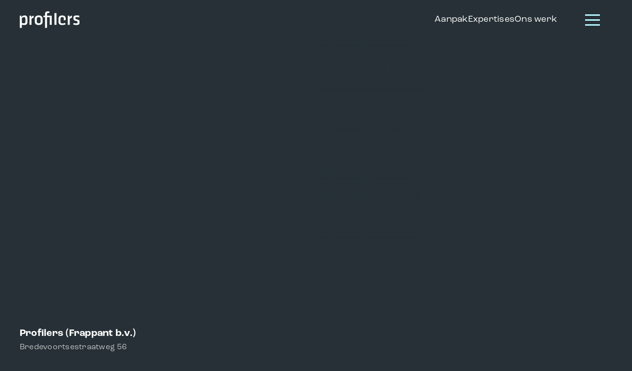

--- FILE ---
content_type: text/html; charset=UTF-8
request_url: https://profilers.nl/proclaimer/
body_size: 22159
content:
<!DOCTYPE html>
<html class="avada-html-layout-wide avada-html-header-position-top" lang="nl-NL" prefix="og: http://ogp.me/ns# fb: http://ogp.me/ns/fb#">
<head><meta http-equiv="Content-Type" content="text/html; charset=utf-8"/><script>if(navigator.userAgent.match(/MSIE|Internet Explorer/i)||navigator.userAgent.match(/Trident\/7\..*?rv:11/i)){var href=document.location.href;if(!href.match(/[?&]nowprocket/)){if(href.indexOf("?")==-1){if(href.indexOf("#")==-1){document.location.href=href+"?nowprocket=1"}else{document.location.href=href.replace("#","?nowprocket=1#")}}else{if(href.indexOf("#")==-1){document.location.href=href+"&nowprocket=1"}else{document.location.href=href.replace("#","&nowprocket=1#")}}}}</script><script>(()=>{class RocketLazyLoadScripts{constructor(){this.v="1.2.6",this.triggerEvents=["keydown","mousedown","mousemove","touchmove","touchstart","touchend","wheel"],this.userEventHandler=this.t.bind(this),this.touchStartHandler=this.i.bind(this),this.touchMoveHandler=this.o.bind(this),this.touchEndHandler=this.h.bind(this),this.clickHandler=this.u.bind(this),this.interceptedClicks=[],this.interceptedClickListeners=[],this.l(this),window.addEventListener("pageshow",(t=>{this.persisted=t.persisted,this.everythingLoaded&&this.m()})),this.CSPIssue=sessionStorage.getItem("rocketCSPIssue"),document.addEventListener("securitypolicyviolation",(t=>{this.CSPIssue||"script-src-elem"!==t.violatedDirective||"data"!==t.blockedURI||(this.CSPIssue=!0,sessionStorage.setItem("rocketCSPIssue",!0))})),document.addEventListener("DOMContentLoaded",(()=>{this.k()})),this.delayedScripts={normal:[],async:[],defer:[]},this.trash=[],this.allJQueries=[]}p(t){document.hidden?t.t():(this.triggerEvents.forEach((e=>window.addEventListener(e,t.userEventHandler,{passive:!0}))),window.addEventListener("touchstart",t.touchStartHandler,{passive:!0}),window.addEventListener("mousedown",t.touchStartHandler),document.addEventListener("visibilitychange",t.userEventHandler))}_(){this.triggerEvents.forEach((t=>window.removeEventListener(t,this.userEventHandler,{passive:!0}))),document.removeEventListener("visibilitychange",this.userEventHandler)}i(t){"HTML"!==t.target.tagName&&(window.addEventListener("touchend",this.touchEndHandler),window.addEventListener("mouseup",this.touchEndHandler),window.addEventListener("touchmove",this.touchMoveHandler,{passive:!0}),window.addEventListener("mousemove",this.touchMoveHandler),t.target.addEventListener("click",this.clickHandler),this.L(t.target,!0),this.S(t.target,"onclick","rocket-onclick"),this.C())}o(t){window.removeEventListener("touchend",this.touchEndHandler),window.removeEventListener("mouseup",this.touchEndHandler),window.removeEventListener("touchmove",this.touchMoveHandler,{passive:!0}),window.removeEventListener("mousemove",this.touchMoveHandler),t.target.removeEventListener("click",this.clickHandler),this.L(t.target,!1),this.S(t.target,"rocket-onclick","onclick"),this.M()}h(){window.removeEventListener("touchend",this.touchEndHandler),window.removeEventListener("mouseup",this.touchEndHandler),window.removeEventListener("touchmove",this.touchMoveHandler,{passive:!0}),window.removeEventListener("mousemove",this.touchMoveHandler)}u(t){t.target.removeEventListener("click",this.clickHandler),this.L(t.target,!1),this.S(t.target,"rocket-onclick","onclick"),this.interceptedClicks.push(t),t.preventDefault(),t.stopPropagation(),t.stopImmediatePropagation(),this.M()}O(){window.removeEventListener("touchstart",this.touchStartHandler,{passive:!0}),window.removeEventListener("mousedown",this.touchStartHandler),this.interceptedClicks.forEach((t=>{t.target.dispatchEvent(new MouseEvent("click",{view:t.view,bubbles:!0,cancelable:!0}))}))}l(t){EventTarget.prototype.addEventListenerWPRocketBase=EventTarget.prototype.addEventListener,EventTarget.prototype.addEventListener=function(e,i,o){"click"!==e||t.windowLoaded||i===t.clickHandler||t.interceptedClickListeners.push({target:this,func:i,options:o}),(this||window).addEventListenerWPRocketBase(e,i,o)}}L(t,e){this.interceptedClickListeners.forEach((i=>{i.target===t&&(e?t.removeEventListener("click",i.func,i.options):t.addEventListener("click",i.func,i.options))})),t.parentNode!==document.documentElement&&this.L(t.parentNode,e)}D(){return new Promise((t=>{this.P?this.M=t:t()}))}C(){this.P=!0}M(){this.P=!1}S(t,e,i){t.hasAttribute&&t.hasAttribute(e)&&(event.target.setAttribute(i,event.target.getAttribute(e)),event.target.removeAttribute(e))}t(){this._(this),"loading"===document.readyState?document.addEventListener("DOMContentLoaded",this.R.bind(this)):this.R()}k(){let t=[];document.querySelectorAll("script[type=rocketlazyloadscript][data-rocket-src]").forEach((e=>{let i=e.getAttribute("data-rocket-src");if(i&&!i.startsWith("data:")){0===i.indexOf("//")&&(i=location.protocol+i);try{const o=new URL(i).origin;o!==location.origin&&t.push({src:o,crossOrigin:e.crossOrigin||"module"===e.getAttribute("data-rocket-type")})}catch(t){}}})),t=[...new Map(t.map((t=>[JSON.stringify(t),t]))).values()],this.T(t,"preconnect")}async R(){this.lastBreath=Date.now(),this.j(this),this.F(this),this.I(),this.W(),this.q(),await this.A(this.delayedScripts.normal),await this.A(this.delayedScripts.defer),await this.A(this.delayedScripts.async);try{await this.U(),await this.H(this),await this.J()}catch(t){console.error(t)}window.dispatchEvent(new Event("rocket-allScriptsLoaded")),this.everythingLoaded=!0,this.D().then((()=>{this.O()})),this.N()}W(){document.querySelectorAll("script[type=rocketlazyloadscript]").forEach((t=>{t.hasAttribute("data-rocket-src")?t.hasAttribute("async")&&!1!==t.async?this.delayedScripts.async.push(t):t.hasAttribute("defer")&&!1!==t.defer||"module"===t.getAttribute("data-rocket-type")?this.delayedScripts.defer.push(t):this.delayedScripts.normal.push(t):this.delayedScripts.normal.push(t)}))}async B(t){if(await this.G(),!0!==t.noModule||!("noModule"in HTMLScriptElement.prototype))return new Promise((e=>{let i;function o(){(i||t).setAttribute("data-rocket-status","executed"),e()}try{if(navigator.userAgent.indexOf("Firefox/")>0||""===navigator.vendor||this.CSPIssue)i=document.createElement("script"),[...t.attributes].forEach((t=>{let e=t.nodeName;"type"!==e&&("data-rocket-type"===e&&(e="type"),"data-rocket-src"===e&&(e="src"),i.setAttribute(e,t.nodeValue))})),t.text&&(i.text=t.text),i.hasAttribute("src")?(i.addEventListener("load",o),i.addEventListener("error",(function(){i.setAttribute("data-rocket-status","failed-network"),e()})),setTimeout((()=>{i.isConnected||e()}),1)):(i.text=t.text,o()),t.parentNode.replaceChild(i,t);else{const i=t.getAttribute("data-rocket-type"),s=t.getAttribute("data-rocket-src");i?(t.type=i,t.removeAttribute("data-rocket-type")):t.removeAttribute("type"),t.addEventListener("load",o),t.addEventListener("error",(i=>{this.CSPIssue&&i.target.src.startsWith("data:")?(console.log("WPRocket: data-uri blocked by CSP -> fallback"),t.removeAttribute("src"),this.B(t).then(e)):(t.setAttribute("data-rocket-status","failed-network"),e())})),s?(t.removeAttribute("data-rocket-src"),t.src=s):t.src="data:text/javascript;base64,"+window.btoa(unescape(encodeURIComponent(t.text)))}}catch(i){t.setAttribute("data-rocket-status","failed-transform"),e()}}));t.setAttribute("data-rocket-status","skipped")}async A(t){const e=t.shift();return e&&e.isConnected?(await this.B(e),this.A(t)):Promise.resolve()}q(){this.T([...this.delayedScripts.normal,...this.delayedScripts.defer,...this.delayedScripts.async],"preload")}T(t,e){var i=document.createDocumentFragment();t.forEach((t=>{const o=t.getAttribute&&t.getAttribute("data-rocket-src")||t.src;if(o&&!o.startsWith("data:")){const s=document.createElement("link");s.href=o,s.rel=e,"preconnect"!==e&&(s.as="script"),t.getAttribute&&"module"===t.getAttribute("data-rocket-type")&&(s.crossOrigin=!0),t.crossOrigin&&(s.crossOrigin=t.crossOrigin),t.integrity&&(s.integrity=t.integrity),i.appendChild(s),this.trash.push(s)}})),document.head.appendChild(i)}j(t){let e={};function i(i,o){return e[o].eventsToRewrite.indexOf(i)>=0&&!t.everythingLoaded?"rocket-"+i:i}function o(t,o){!function(t){e[t]||(e[t]={originalFunctions:{add:t.addEventListener,remove:t.removeEventListener},eventsToRewrite:[]},t.addEventListener=function(){arguments[0]=i(arguments[0],t),e[t].originalFunctions.add.apply(t,arguments)},t.removeEventListener=function(){arguments[0]=i(arguments[0],t),e[t].originalFunctions.remove.apply(t,arguments)})}(t),e[t].eventsToRewrite.push(o)}function s(e,i){let o=e[i];e[i]=null,Object.defineProperty(e,i,{get:()=>o||function(){},set(s){t.everythingLoaded?o=s:e["rocket"+i]=o=s}})}o(document,"DOMContentLoaded"),o(window,"DOMContentLoaded"),o(window,"load"),o(window,"pageshow"),o(document,"readystatechange"),s(document,"onreadystatechange"),s(window,"onload"),s(window,"onpageshow");try{Object.defineProperty(document,"readyState",{get:()=>t.rocketReadyState,set(e){t.rocketReadyState=e},configurable:!0}),document.readyState="loading"}catch(t){console.log("WPRocket DJE readyState conflict, bypassing")}}F(t){let e;function i(e){return t.everythingLoaded?e:e.split(" ").map((t=>"load"===t||0===t.indexOf("load.")?"rocket-jquery-load":t)).join(" ")}function o(o){function s(t){const e=o.fn[t];o.fn[t]=o.fn.init.prototype[t]=function(){return this[0]===window&&("string"==typeof arguments[0]||arguments[0]instanceof String?arguments[0]=i(arguments[0]):"object"==typeof arguments[0]&&Object.keys(arguments[0]).forEach((t=>{const e=arguments[0][t];delete arguments[0][t],arguments[0][i(t)]=e}))),e.apply(this,arguments),this}}o&&o.fn&&!t.allJQueries.includes(o)&&(o.fn.ready=o.fn.init.prototype.ready=function(e){return t.domReadyFired?e.bind(document)(o):document.addEventListener("rocket-DOMContentLoaded",(()=>e.bind(document)(o))),o([])},s("on"),s("one"),t.allJQueries.push(o)),e=o}o(window.jQuery),Object.defineProperty(window,"jQuery",{get:()=>e,set(t){o(t)}})}async H(t){const e=document.querySelector("script[data-webpack]");e&&(await async function(){return new Promise((t=>{e.addEventListener("load",t),e.addEventListener("error",t)}))}(),await t.K(),await t.H(t))}async U(){this.domReadyFired=!0;try{document.readyState="interactive"}catch(t){}await this.G(),document.dispatchEvent(new Event("rocket-readystatechange")),await this.G(),document.rocketonreadystatechange&&document.rocketonreadystatechange(),await this.G(),document.dispatchEvent(new Event("rocket-DOMContentLoaded")),await this.G(),window.dispatchEvent(new Event("rocket-DOMContentLoaded"))}async J(){try{document.readyState="complete"}catch(t){}await this.G(),document.dispatchEvent(new Event("rocket-readystatechange")),await this.G(),document.rocketonreadystatechange&&document.rocketonreadystatechange(),await this.G(),window.dispatchEvent(new Event("rocket-load")),await this.G(),window.rocketonload&&window.rocketonload(),await this.G(),this.allJQueries.forEach((t=>t(window).trigger("rocket-jquery-load"))),await this.G();const t=new Event("rocket-pageshow");t.persisted=this.persisted,window.dispatchEvent(t),await this.G(),window.rocketonpageshow&&window.rocketonpageshow({persisted:this.persisted}),this.windowLoaded=!0}m(){document.onreadystatechange&&document.onreadystatechange(),window.onload&&window.onload(),window.onpageshow&&window.onpageshow({persisted:this.persisted})}I(){const t=new Map;document.write=document.writeln=function(e){const i=document.currentScript;i||console.error("WPRocket unable to document.write this: "+e);const o=document.createRange(),s=i.parentElement;let n=t.get(i);void 0===n&&(n=i.nextSibling,t.set(i,n));const c=document.createDocumentFragment();o.setStart(c,0),c.appendChild(o.createContextualFragment(e)),s.insertBefore(c,n)}}async G(){Date.now()-this.lastBreath>45&&(await this.K(),this.lastBreath=Date.now())}async K(){return document.hidden?new Promise((t=>setTimeout(t))):new Promise((t=>requestAnimationFrame(t)))}N(){this.trash.forEach((t=>t.remove()))}static run(){const t=new RocketLazyLoadScripts;t.p(t)}}RocketLazyLoadScripts.run()})();</script>
	<meta http-equiv="X-UA-Compatible" content="IE=edge" />
	
	<meta name="viewport" content="width=device-width, initial-scale=1" />
	<meta name='robots' content='noindex, nofollow' />

	<!-- This site is optimized with the Yoast SEO plugin v24.2 - https://yoast.com/wordpress/plugins/seo/ -->
	<title>Proclaimer - Profilers</title><link rel="preload" data-rocket-preload as="image" href="https://profilers.nl/wp-content/uploads/2024/07/header-2-corporate.webp" imagesrcset="https://profilers.nl/wp-content/uploads/2024/07/header-2-corporate-768x480.webp 768w, https://profilers.nl/wp-content/uploads/2024/07/header-2-corporate-1536x960.webp 1536w, https://profilers.nl/wp-content/uploads/2024/07/header-2-corporate.webp 1920w" imagesizes="(max-width: 1920px) 100vw, 1920px" fetchpriority="high">
	<meta property="og:locale" content="nl_NL" />
	<meta property="og:type" content="article" />
	<meta property="og:title" content="Proclaimer - Profilers" />
	<meta property="og:url" content="https://profilers.nl/proclaimer/" />
	<meta property="og:site_name" content="Profilers" />
	<meta property="article:modified_time" content="2024-11-14T09:35:18+00:00" />
	<meta name="twitter:card" content="summary_large_image" />
	<meta name="twitter:label1" content="Geschatte leestijd" />
	<meta name="twitter:data1" content="1 minuut" />
	<script type="application/ld+json" class="yoast-schema-graph">{"@context":"https://schema.org","@graph":[{"@type":"WebPage","@id":"https://profilers.nl/proclaimer/","url":"https://profilers.nl/proclaimer/","name":"Proclaimer - Profilers","isPartOf":{"@id":"https://profilers.nl/#website"},"datePublished":"2023-01-10T09:10:12+00:00","dateModified":"2024-11-14T09:35:18+00:00","breadcrumb":{"@id":"https://profilers.nl/proclaimer/#breadcrumb"},"inLanguage":"nl-NL","potentialAction":[{"@type":"ReadAction","target":["https://profilers.nl/proclaimer/"]}]},{"@type":"BreadcrumbList","@id":"https://profilers.nl/proclaimer/#breadcrumb","itemListElement":[{"@type":"ListItem","position":1,"name":"Home","item":"https://profilers.nl/"},{"@type":"ListItem","position":2,"name":"Proclaimer"}]},{"@type":"WebSite","@id":"https://profilers.nl/#website","url":"https://profilers.nl/","name":"Profilers","description":"Aanpakkers in communicatie","potentialAction":[{"@type":"SearchAction","target":{"@type":"EntryPoint","urlTemplate":"https://profilers.nl/?s={search_term_string}"},"query-input":{"@type":"PropertyValueSpecification","valueRequired":true,"valueName":"search_term_string"}}],"inLanguage":"nl-NL"}]}</script>
	<!-- / Yoast SEO plugin. -->


<link rel='dns-prefetch' href='//kit.fontawesome.com' />
<link rel='dns-prefetch' href='//unpkg.com' />
<link rel='dns-prefetch' href='//use.typekit.net' />
<link rel='dns-prefetch' href='//fontawesome.com' />

					<link rel="shortcut icon" href="https://profilers.nl/wp-content/uploads/2024/11/Favicon.webp" type="image/x-icon" />
		
					<!-- Apple Touch Icon -->
			<link rel="apple-touch-icon" sizes="180x180" href="https://profilers.nl/wp-content/uploads/2024/11/Favicon.webp">
		
					<!-- Android Icon -->
			<link rel="icon" sizes="192x192" href="https://profilers.nl/wp-content/uploads/2024/11/Favicon.webp">
		
					<!-- MS Edge Icon -->
			<meta name="msapplication-TileImage" content="https://profilers.nl/wp-content/uploads/2024/11/Favicon.webp">
				<link rel="alternate" title="oEmbed (JSON)" type="application/json+oembed" href="https://profilers.nl/wp-json/oembed/1.0/embed?url=https%3A%2F%2Fprofilers.nl%2Fproclaimer%2F" />
<link rel="alternate" title="oEmbed (XML)" type="text/xml+oembed" href="https://profilers.nl/wp-json/oembed/1.0/embed?url=https%3A%2F%2Fprofilers.nl%2Fproclaimer%2F&#038;format=xml" />
					<meta name="description" content="Profilers (Frappant b.v.)
Bredevoortsestraatweg 56
7121 BJ Aalten
Telefoon: 0314 36 82 00
KvK nr. 09038931

Profilers is verantwoordelijk voor de informatie op deze website
Klopt er iets niet of werkt er iets niet goed? Laat het ons dan alsjeblieft meteen weten, dan zullen we het zo nodig direct aanpassen. Bij voorbaat onze excuses voor het ongemak.

Ook suggesties"/>
				
		<meta property="og:locale" content="nl_NL"/>
		<meta property="og:type" content="article"/>
		<meta property="og:site_name" content="Profilers"/>
		<meta property="og:title" content="Proclaimer - Profilers"/>
				<meta property="og:description" content="Profilers (Frappant b.v.)
Bredevoortsestraatweg 56
7121 BJ Aalten
Telefoon: 0314 36 82 00
KvK nr. 09038931

Profilers is verantwoordelijk voor de informatie op deze website
Klopt er iets niet of werkt er iets niet goed? Laat het ons dan alsjeblieft meteen weten, dan zullen we het zo nodig direct aanpassen. Bij voorbaat onze excuses voor het ongemak.

Ook suggesties"/>
				<meta property="og:url" content="https://profilers.nl/proclaimer/"/>
													<meta property="article:modified_time" content="2024-11-14T09:35:18+01:00"/>
											<meta property="og:image" content="https://profilers.nl/wp-content/uploads/2024/10/Logo.svg"/>
		<meta property="og:image:width" content=""/>
		<meta property="og:image:height" content=""/>
		<meta property="og:image:type" content="image/svg+xml"/>
				<style id='wp-img-auto-sizes-contain-inline-css' type='text/css'>
img:is([sizes=auto i],[sizes^="auto," i]){contain-intrinsic-size:3000px 1500px}
/*# sourceURL=wp-img-auto-sizes-contain-inline-css */
</style>
<link rel='stylesheet' id='wp-block-library-css' href='https://profilers.nl/wp-includes/css/dist/block-library/style.min.css?ver=6.9' type='text/css' media='all' />
<style id='global-styles-inline-css' type='text/css'>
:root{--wp--preset--aspect-ratio--square: 1;--wp--preset--aspect-ratio--4-3: 4/3;--wp--preset--aspect-ratio--3-4: 3/4;--wp--preset--aspect-ratio--3-2: 3/2;--wp--preset--aspect-ratio--2-3: 2/3;--wp--preset--aspect-ratio--16-9: 16/9;--wp--preset--aspect-ratio--9-16: 9/16;--wp--preset--color--black: #000000;--wp--preset--color--cyan-bluish-gray: #abb8c3;--wp--preset--color--white: #ffffff;--wp--preset--color--pale-pink: #f78da7;--wp--preset--color--vivid-red: #cf2e2e;--wp--preset--color--luminous-vivid-orange: #ff6900;--wp--preset--color--luminous-vivid-amber: #fcb900;--wp--preset--color--light-green-cyan: #7bdcb5;--wp--preset--color--vivid-green-cyan: #00d084;--wp--preset--color--pale-cyan-blue: #8ed1fc;--wp--preset--color--vivid-cyan-blue: #0693e3;--wp--preset--color--vivid-purple: #9b51e0;--wp--preset--color--awb-color-1: #ffffff;--wp--preset--color--awb-color-2: #f9f9fb;--wp--preset--color--awb-color-3: #bec1c3;--wp--preset--color--awb-color-4: #b5f3fc;--wp--preset--color--awb-color-5: #198fd9;--wp--preset--color--awb-color-6: #434549;--wp--preset--color--awb-color-7: #212326;--wp--preset--color--awb-color-8: #263036;--wp--preset--gradient--vivid-cyan-blue-to-vivid-purple: linear-gradient(135deg,rgb(6,147,227) 0%,rgb(155,81,224) 100%);--wp--preset--gradient--light-green-cyan-to-vivid-green-cyan: linear-gradient(135deg,rgb(122,220,180) 0%,rgb(0,208,130) 100%);--wp--preset--gradient--luminous-vivid-amber-to-luminous-vivid-orange: linear-gradient(135deg,rgb(252,185,0) 0%,rgb(255,105,0) 100%);--wp--preset--gradient--luminous-vivid-orange-to-vivid-red: linear-gradient(135deg,rgb(255,105,0) 0%,rgb(207,46,46) 100%);--wp--preset--gradient--very-light-gray-to-cyan-bluish-gray: linear-gradient(135deg,rgb(238,238,238) 0%,rgb(169,184,195) 100%);--wp--preset--gradient--cool-to-warm-spectrum: linear-gradient(135deg,rgb(74,234,220) 0%,rgb(151,120,209) 20%,rgb(207,42,186) 40%,rgb(238,44,130) 60%,rgb(251,105,98) 80%,rgb(254,248,76) 100%);--wp--preset--gradient--blush-light-purple: linear-gradient(135deg,rgb(255,206,236) 0%,rgb(152,150,240) 100%);--wp--preset--gradient--blush-bordeaux: linear-gradient(135deg,rgb(254,205,165) 0%,rgb(254,45,45) 50%,rgb(107,0,62) 100%);--wp--preset--gradient--luminous-dusk: linear-gradient(135deg,rgb(255,203,112) 0%,rgb(199,81,192) 50%,rgb(65,88,208) 100%);--wp--preset--gradient--pale-ocean: linear-gradient(135deg,rgb(255,245,203) 0%,rgb(182,227,212) 50%,rgb(51,167,181) 100%);--wp--preset--gradient--electric-grass: linear-gradient(135deg,rgb(202,248,128) 0%,rgb(113,206,126) 100%);--wp--preset--gradient--midnight: linear-gradient(135deg,rgb(2,3,129) 0%,rgb(40,116,252) 100%);--wp--preset--font-size--small: 12px;--wp--preset--font-size--medium: 20px;--wp--preset--font-size--large: 24px;--wp--preset--font-size--x-large: 42px;--wp--preset--font-size--normal: 16px;--wp--preset--font-size--xlarge: 32px;--wp--preset--font-size--huge: 48px;--wp--preset--spacing--20: 0.44rem;--wp--preset--spacing--30: 0.67rem;--wp--preset--spacing--40: 1rem;--wp--preset--spacing--50: 1.5rem;--wp--preset--spacing--60: 2.25rem;--wp--preset--spacing--70: 3.38rem;--wp--preset--spacing--80: 5.06rem;--wp--preset--shadow--natural: 6px 6px 9px rgba(0, 0, 0, 0.2);--wp--preset--shadow--deep: 12px 12px 50px rgba(0, 0, 0, 0.4);--wp--preset--shadow--sharp: 6px 6px 0px rgba(0, 0, 0, 0.2);--wp--preset--shadow--outlined: 6px 6px 0px -3px rgb(255, 255, 255), 6px 6px rgb(0, 0, 0);--wp--preset--shadow--crisp: 6px 6px 0px rgb(0, 0, 0);}:where(.is-layout-flex){gap: 0.5em;}:where(.is-layout-grid){gap: 0.5em;}body .is-layout-flex{display: flex;}.is-layout-flex{flex-wrap: wrap;align-items: center;}.is-layout-flex > :is(*, div){margin: 0;}body .is-layout-grid{display: grid;}.is-layout-grid > :is(*, div){margin: 0;}:where(.wp-block-columns.is-layout-flex){gap: 2em;}:where(.wp-block-columns.is-layout-grid){gap: 2em;}:where(.wp-block-post-template.is-layout-flex){gap: 1.25em;}:where(.wp-block-post-template.is-layout-grid){gap: 1.25em;}.has-black-color{color: var(--wp--preset--color--black) !important;}.has-cyan-bluish-gray-color{color: var(--wp--preset--color--cyan-bluish-gray) !important;}.has-white-color{color: var(--wp--preset--color--white) !important;}.has-pale-pink-color{color: var(--wp--preset--color--pale-pink) !important;}.has-vivid-red-color{color: var(--wp--preset--color--vivid-red) !important;}.has-luminous-vivid-orange-color{color: var(--wp--preset--color--luminous-vivid-orange) !important;}.has-luminous-vivid-amber-color{color: var(--wp--preset--color--luminous-vivid-amber) !important;}.has-light-green-cyan-color{color: var(--wp--preset--color--light-green-cyan) !important;}.has-vivid-green-cyan-color{color: var(--wp--preset--color--vivid-green-cyan) !important;}.has-pale-cyan-blue-color{color: var(--wp--preset--color--pale-cyan-blue) !important;}.has-vivid-cyan-blue-color{color: var(--wp--preset--color--vivid-cyan-blue) !important;}.has-vivid-purple-color{color: var(--wp--preset--color--vivid-purple) !important;}.has-black-background-color{background-color: var(--wp--preset--color--black) !important;}.has-cyan-bluish-gray-background-color{background-color: var(--wp--preset--color--cyan-bluish-gray) !important;}.has-white-background-color{background-color: var(--wp--preset--color--white) !important;}.has-pale-pink-background-color{background-color: var(--wp--preset--color--pale-pink) !important;}.has-vivid-red-background-color{background-color: var(--wp--preset--color--vivid-red) !important;}.has-luminous-vivid-orange-background-color{background-color: var(--wp--preset--color--luminous-vivid-orange) !important;}.has-luminous-vivid-amber-background-color{background-color: var(--wp--preset--color--luminous-vivid-amber) !important;}.has-light-green-cyan-background-color{background-color: var(--wp--preset--color--light-green-cyan) !important;}.has-vivid-green-cyan-background-color{background-color: var(--wp--preset--color--vivid-green-cyan) !important;}.has-pale-cyan-blue-background-color{background-color: var(--wp--preset--color--pale-cyan-blue) !important;}.has-vivid-cyan-blue-background-color{background-color: var(--wp--preset--color--vivid-cyan-blue) !important;}.has-vivid-purple-background-color{background-color: var(--wp--preset--color--vivid-purple) !important;}.has-black-border-color{border-color: var(--wp--preset--color--black) !important;}.has-cyan-bluish-gray-border-color{border-color: var(--wp--preset--color--cyan-bluish-gray) !important;}.has-white-border-color{border-color: var(--wp--preset--color--white) !important;}.has-pale-pink-border-color{border-color: var(--wp--preset--color--pale-pink) !important;}.has-vivid-red-border-color{border-color: var(--wp--preset--color--vivid-red) !important;}.has-luminous-vivid-orange-border-color{border-color: var(--wp--preset--color--luminous-vivid-orange) !important;}.has-luminous-vivid-amber-border-color{border-color: var(--wp--preset--color--luminous-vivid-amber) !important;}.has-light-green-cyan-border-color{border-color: var(--wp--preset--color--light-green-cyan) !important;}.has-vivid-green-cyan-border-color{border-color: var(--wp--preset--color--vivid-green-cyan) !important;}.has-pale-cyan-blue-border-color{border-color: var(--wp--preset--color--pale-cyan-blue) !important;}.has-vivid-cyan-blue-border-color{border-color: var(--wp--preset--color--vivid-cyan-blue) !important;}.has-vivid-purple-border-color{border-color: var(--wp--preset--color--vivid-purple) !important;}.has-vivid-cyan-blue-to-vivid-purple-gradient-background{background: var(--wp--preset--gradient--vivid-cyan-blue-to-vivid-purple) !important;}.has-light-green-cyan-to-vivid-green-cyan-gradient-background{background: var(--wp--preset--gradient--light-green-cyan-to-vivid-green-cyan) !important;}.has-luminous-vivid-amber-to-luminous-vivid-orange-gradient-background{background: var(--wp--preset--gradient--luminous-vivid-amber-to-luminous-vivid-orange) !important;}.has-luminous-vivid-orange-to-vivid-red-gradient-background{background: var(--wp--preset--gradient--luminous-vivid-orange-to-vivid-red) !important;}.has-very-light-gray-to-cyan-bluish-gray-gradient-background{background: var(--wp--preset--gradient--very-light-gray-to-cyan-bluish-gray) !important;}.has-cool-to-warm-spectrum-gradient-background{background: var(--wp--preset--gradient--cool-to-warm-spectrum) !important;}.has-blush-light-purple-gradient-background{background: var(--wp--preset--gradient--blush-light-purple) !important;}.has-blush-bordeaux-gradient-background{background: var(--wp--preset--gradient--blush-bordeaux) !important;}.has-luminous-dusk-gradient-background{background: var(--wp--preset--gradient--luminous-dusk) !important;}.has-pale-ocean-gradient-background{background: var(--wp--preset--gradient--pale-ocean) !important;}.has-electric-grass-gradient-background{background: var(--wp--preset--gradient--electric-grass) !important;}.has-midnight-gradient-background{background: var(--wp--preset--gradient--midnight) !important;}.has-small-font-size{font-size: var(--wp--preset--font-size--small) !important;}.has-medium-font-size{font-size: var(--wp--preset--font-size--medium) !important;}.has-large-font-size{font-size: var(--wp--preset--font-size--large) !important;}.has-x-large-font-size{font-size: var(--wp--preset--font-size--x-large) !important;}
/*# sourceURL=global-styles-inline-css */
</style>

<style id='classic-theme-styles-inline-css' type='text/css'>
/*! This file is auto-generated */
.wp-block-button__link{color:#fff;background-color:#32373c;border-radius:9999px;box-shadow:none;text-decoration:none;padding:calc(.667em + 2px) calc(1.333em + 2px);font-size:1.125em}.wp-block-file__button{background:#32373c;color:#fff;text-decoration:none}
/*# sourceURL=/wp-includes/css/classic-themes.min.css */
</style>
<link data-minify="1" rel='stylesheet' id='fonts-style-css' href='https://profilers.nl/wp-content/cache/min/1/olq6xlp.css?ver=1753357811' type='text/css' media='all' />
<link data-minify="1" rel='stylesheet' id='AOS-style-css' href='https://profilers.nl/wp-content/cache/min/1/aos@next/dist/aos.css?ver=1753357811' type='text/css' media='all' />
<link data-minify="1" rel='stylesheet' id='child-style-css' href='https://profilers.nl/wp-content/cache/background-css/profilers.nl/wp-content/cache/min/1/wp-content/themes/simplix-theme/style.css?ver=1753357811&wpr_t=1768872671' type='text/css' media='all' />
<link data-minify="1" rel='stylesheet' id='child-style-mobile-css' href='https://profilers.nl/wp-content/cache/min/1/wp-content/themes/simplix-theme/style-mobile.css?ver=1753357811' type='text/css' media='all' />
<link data-minify="1" rel='stylesheet' id='fusion-dynamic-css-css' href='https://profilers.nl/wp-content/cache/background-css/profilers.nl/wp-content/cache/min/1/wp-content/uploads/fusion-styles/aa5cc7d167ce74231e69d8479ea09a7f.min.css?ver=1753357811&wpr_t=1768872671' type='text/css' media='all' />
<style id='rocket-lazyload-inline-css' type='text/css'>
.rll-youtube-player{position:relative;padding-bottom:56.23%;height:0;overflow:hidden;max-width:100%;}.rll-youtube-player:focus-within{outline: 2px solid currentColor;outline-offset: 5px;}.rll-youtube-player iframe{position:absolute;top:0;left:0;width:100%;height:100%;z-index:100;background:0 0}.rll-youtube-player img{bottom:0;display:block;left:0;margin:auto;max-width:100%;width:100%;position:absolute;right:0;top:0;border:none;height:auto;-webkit-transition:.4s all;-moz-transition:.4s all;transition:.4s all}.rll-youtube-player img:hover{-webkit-filter:brightness(75%)}.rll-youtube-player .play{height:100%;width:100%;left:0;top:0;position:absolute;background:var(--wpr-bg-6281f732-b011-4618-9f59-cdd77b7528b5) no-repeat center;background-color: transparent !important;cursor:pointer;border:none;}
/*# sourceURL=rocket-lazyload-inline-css */
</style>
<script type="text/javascript" id="asenha-public-js-extra">
/* <![CDATA[ */
var phpVars = {"externalPermalinksEnabled":"1"};
//# sourceURL=asenha-public-js-extra
/* ]]> */
</script>
<script type="rocketlazyloadscript" data-minify="1" data-rocket-type="text/javascript" data-rocket-src="https://profilers.nl/wp-content/cache/min/1/wp-content/plugins/admin-site-enhancements/assets/js/external-permalinks.js?ver=1753357811" id="asenha-public-js" data-rocket-defer defer></script>
<script type="rocketlazyloadscript" data-rocket-type="text/javascript" data-rocket-src="https://profilers.nl/wp-includes/js/jquery/jquery.min.js?ver=3.7.1" id="jquery-core-js"></script>
<script type="rocketlazyloadscript" data-rocket-type="text/javascript" data-rocket-src="https://profilers.nl/wp-includes/js/jquery/jquery-migrate.min.js?ver=3.4.1" id="jquery-migrate-js" data-rocket-defer defer></script>
<script type="rocketlazyloadscript" data-rocket-type="text/javascript" data-rocket-src="https://kit.fontawesome.com/163fad653b.js?ver=6.9" id="fontawesome-js" data-rocket-defer defer></script>
<script type="rocketlazyloadscript" data-minify="1" data-rocket-type="text/javascript" data-rocket-src="https://profilers.nl/wp-content/cache/min/1/aos@next/dist/aos.js?ver=1753357811" id="AOS-script-js" data-rocket-defer defer></script>
<link rel="https://api.w.org/" href="https://profilers.nl/wp-json/" /><link rel="alternate" title="JSON" type="application/json" href="https://profilers.nl/wp-json/wp/v2/pages/6017" /><link rel="EditURI" type="application/rsd+xml" title="RSD" href="https://profilers.nl/xmlrpc.php?rsd" />
<meta name="generator" content="WordPress 6.9" />
<link rel='shortlink' href='https://profilers.nl/?p=6017' />
<link rel="preload" href="https://profilers.nl/wp-content/themes/Avada/includes/lib/assets/fonts/icomoon/awb-icons.woff" as="font" type="font/woff" crossorigin><link rel="preload" href="//pro.fontawesome.com/releases/v5.15.4/webfonts/fa-brands-400.woff2" as="font" type="font/woff2" crossorigin><link rel="preload" href="//pro.fontawesome.com/releases/v5.15.4/webfonts/fa-regular-400.woff2" as="font" type="font/woff2" crossorigin><link rel="preload" href="//pro.fontawesome.com/releases/v5.15.4/webfonts/fa-solid-900.woff2" as="font" type="font/woff2" crossorigin><link rel="preload" href="//pro.fontawesome.com/releases/v5.15.4/webfonts/fa-light-300.woff2" as="font" type="font/woff2" crossorigin><style type="text/css" id="css-fb-visibility">@media screen and (max-width: 800px){.fusion-no-small-visibility{display:none !important;}body .sm-text-align-center{text-align:center !important;}body .sm-text-align-left{text-align:left !important;}body .sm-text-align-right{text-align:right !important;}body .sm-flex-align-center{justify-content:center !important;}body .sm-flex-align-flex-start{justify-content:flex-start !important;}body .sm-flex-align-flex-end{justify-content:flex-end !important;}body .sm-mx-auto{margin-left:auto !important;margin-right:auto !important;}body .sm-ml-auto{margin-left:auto !important;}body .sm-mr-auto{margin-right:auto !important;}body .fusion-absolute-position-small{position:absolute;top:auto;width:100%;}.awb-sticky.awb-sticky-small{ position: sticky; top: var(--awb-sticky-offset,0); }}@media screen and (min-width: 801px) and (max-width: 1200px){.fusion-no-medium-visibility{display:none !important;}body .md-text-align-center{text-align:center !important;}body .md-text-align-left{text-align:left !important;}body .md-text-align-right{text-align:right !important;}body .md-flex-align-center{justify-content:center !important;}body .md-flex-align-flex-start{justify-content:flex-start !important;}body .md-flex-align-flex-end{justify-content:flex-end !important;}body .md-mx-auto{margin-left:auto !important;margin-right:auto !important;}body .md-ml-auto{margin-left:auto !important;}body .md-mr-auto{margin-right:auto !important;}body .fusion-absolute-position-medium{position:absolute;top:auto;width:100%;}.awb-sticky.awb-sticky-medium{ position: sticky; top: var(--awb-sticky-offset,0); }}@media screen and (min-width: 1201px){.fusion-no-large-visibility{display:none !important;}body .lg-text-align-center{text-align:center !important;}body .lg-text-align-left{text-align:left !important;}body .lg-text-align-right{text-align:right !important;}body .lg-flex-align-center{justify-content:center !important;}body .lg-flex-align-flex-start{justify-content:flex-start !important;}body .lg-flex-align-flex-end{justify-content:flex-end !important;}body .lg-mx-auto{margin-left:auto !important;margin-right:auto !important;}body .lg-ml-auto{margin-left:auto !important;}body .lg-mr-auto{margin-right:auto !important;}body .fusion-absolute-position-large{position:absolute;top:auto;width:100%;}.awb-sticky.awb-sticky-large{ position: sticky; top: var(--awb-sticky-offset,0); }}</style>		<script type="rocketlazyloadscript" data-rocket-type="text/javascript">
			var doc = document.documentElement;
			doc.setAttribute( 'data-useragent', navigator.userAgent );
		</script>
		<!-- Google Tag Manager -->
<script type="rocketlazyloadscript">(function(w,d,s,l,i){w[l]=w[l]||[];w[l].push({'gtm.start':
new Date().getTime(),event:'gtm.js'});var f=d.getElementsByTagName(s)[0],
j=d.createElement(s),dl=l!='dataLayer'?'&l='+l:'';j.async=true;j.src=
'https://www.googletagmanager.com/gtm.js?id='+i+dl;f.parentNode.insertBefore(j,f);
})(window,document,'script','dataLayer','GTM-KTGVCXP');</script>
<!-- End Google Tag Manager --><noscript><style id="rocket-lazyload-nojs-css">.rll-youtube-player, [data-lazy-src]{display:none !important;}</style></noscript>
	<meta name="google-site-verification" content="jFGbTpigWWDMvF2jaLFJwLj11VGsEM-j4M0noYQ2N-s" />
<script type="rocketlazyloadscript" data-rocket-src="https://kit.fontawesome.com/163fad653b.js" crossorigin="anonymous" data-rocket-defer defer></script><style id="wpr-lazyload-bg-container"></style><style id="wpr-lazyload-bg-exclusion"></style>
<noscript>
<style id="wpr-lazyload-bg-nostyle">.posts-wrapper:not(.accordion-wrapper)#aanpak .output .single:after{--wpr-bg-89ccd003-50e9-4177-89ae-4a18726eff9a: url('https://profilers.nl/wp-content/themes/simplix-theme/images/arrow-large.svg');}.ilightbox-loader.metro-white div{--wpr-bg-a81d7933-7039-4ec7-a70d-f5e468715f03: url('https://profilers.nl/wp-content/plugins/fusion-builder/assets/images/iLightbox/metro-white-skin/preloader.gif');}.ilightbox-holder.metro-white .ilightbox-container .ilightbox-caption{--wpr-bg-1bce0847-fb17-469b-9fbf-920751af85b1: url('https://profilers.nl/wp-content/plugins/fusion-builder/assets/images/iLightbox/metro-white-skin/caption-bg.png');}.ilightbox-holder.metro-white .ilightbox-container .ilightbox-social{--wpr-bg-884b4127-0dd0-4c4d-9c46-61dcda068582: url('https://profilers.nl/wp-content/plugins/fusion-builder/assets/images/iLightbox/metro-white-skin/social-bg.png');}.ilightbox-holder.metro-white .ilightbox-alert{--wpr-bg-3985ae7f-6358-4abd-811a-fbba5ad5c2b0: url('https://profilers.nl/wp-content/plugins/fusion-builder/assets/images/iLightbox/metro-white-skin/alert.png');}.ilightbox-toolbar.metro-white a{--wpr-bg-6f457470-b088-452d-b6d8-1c8c5583c07f: url('https://profilers.nl/wp-content/plugins/fusion-builder/assets/images/iLightbox/metro-white-skin/buttons.png');}.ilightbox-thumbnails.metro-white .ilightbox-thumbnails-grid .ilightbox-thumbnail .ilightbox-thumbnail-video{--wpr-bg-691527ec-ceb5-499e-a6e3-09617d50aca7: url('https://profilers.nl/wp-content/plugins/fusion-builder/assets/images/iLightbox/metro-white-skin/thumb-overlay-play.png');}.ilightbox-button.ilightbox-next-button.metro-white,.ilightbox-button.ilightbox-prev-button.metro-white{--wpr-bg-8cc2b120-1b2e-44f9-836d-a136817f9905: url('https://profilers.nl/wp-content/plugins/fusion-builder/assets/images/iLightbox/metro-white-skin/arrows_vertical.png');}.isMobile .ilightbox-toolbar.metro-white a.ilightbox-fullscreen{--wpr-bg-fef48ffc-58f7-418c-a048-e74bd80db5d8: url('https://profilers.nl/wp-content/plugins/fusion-builder/assets/images/iLightbox/metro-white-skin/fullscreen-icon-64.png');}.isMobile .ilightbox-toolbar.metro-white a.ilightbox-fullscreen:hover{--wpr-bg-2af47852-9561-496d-9008-94ef6ce8c8fe: url('https://profilers.nl/wp-content/plugins/fusion-builder/assets/images/iLightbox/metro-white-skin/fullscreen-hover-icon-64.png');}.isMobile .ilightbox-toolbar.metro-white a.ilightbox-close{--wpr-bg-9a63d617-309d-4947-8369-140b668ca2a5: url('https://profilers.nl/wp-content/plugins/fusion-builder/assets/images/iLightbox/metro-white-skin/x-mark-icon-64.png');}.isMobile .ilightbox-toolbar.metro-white a.ilightbox-close:hover{--wpr-bg-2e6943e7-cf5d-46fb-b701-dc5de092cd34: url('https://profilers.nl/wp-content/plugins/fusion-builder/assets/images/iLightbox/metro-white-skin/x-mark-hover-icon-64.png');}.isMobile .ilightbox-toolbar.metro-white a.ilightbox-next-button{--wpr-bg-b9988e43-52a8-4089-bc85-9143b993c1bd: url('https://profilers.nl/wp-content/plugins/fusion-builder/assets/images/iLightbox/metro-white-skin/arrow-next-icon-64.png');}.isMobile .ilightbox-toolbar.metro-white a.ilightbox-next-button:hover{--wpr-bg-9fddee6b-9f41-44a9-9deb-c7709e649868: url('https://profilers.nl/wp-content/plugins/fusion-builder/assets/images/iLightbox/metro-white-skin/arrow-next-hover-icon-64.png');}.isMobile .ilightbox-toolbar.metro-white a.ilightbox-next-button.disabled{--wpr-bg-6067ea8b-08ff-4d3a-a2a8-50b10664ce73: url('https://profilers.nl/wp-content/plugins/fusion-builder/assets/images/iLightbox/metro-white-skin/arrow-next-icon-64.png');}.isMobile .ilightbox-toolbar.metro-white a.ilightbox-prev-button{--wpr-bg-54803969-2a39-4b49-8380-e4a3c4088c3d: url('https://profilers.nl/wp-content/plugins/fusion-builder/assets/images/iLightbox/metro-white-skin/arrow-prev-icon-64.png');}.isMobile .ilightbox-toolbar.metro-white a.ilightbox-prev-button:hover{--wpr-bg-73ec1824-2d4b-4664-a4be-08ef3ace6421: url('https://profilers.nl/wp-content/plugins/fusion-builder/assets/images/iLightbox/metro-white-skin/arrow-prev-hover-icon-64.png');}.isMobile .ilightbox-toolbar.metro-white a.ilightbox-prev-button.disabled{--wpr-bg-72007d2a-f1d7-40fd-a34f-f1859e34b2f5: url('https://profilers.nl/wp-content/plugins/fusion-builder/assets/images/iLightbox/metro-white-skin/arrow-prev-icon-64.png');}.isMobile .ilightbox-toolbar.metro-white a.ilightbox-play{--wpr-bg-43f2b444-3256-453f-a479-da92ed546a21: url('https://profilers.nl/wp-content/plugins/fusion-builder/assets/images/iLightbox/metro-white-skin/play-icon-64.png');}.isMobile .ilightbox-toolbar.metro-white a.ilightbox-play:hover{--wpr-bg-4bf82fe2-782d-460a-849e-b126ef0f94d1: url('https://profilers.nl/wp-content/plugins/fusion-builder/assets/images/iLightbox/metro-white-skin/play-hover-icon-64.png');}.isMobile .ilightbox-toolbar.metro-white a.ilightbox-pause{--wpr-bg-1cc80ae6-193c-442d-9215-50481f32a879: url('https://profilers.nl/wp-content/plugins/fusion-builder/assets/images/iLightbox/metro-white-skin/pause-icon-64.png');}.isMobile .ilightbox-toolbar.metro-white a.ilightbox-pause:hover{--wpr-bg-091f7a53-49e6-434d-b21c-9a2acdcecc4b: url('https://profilers.nl/wp-content/plugins/fusion-builder/assets/images/iLightbox/metro-white-skin/pause-hover-icon-64.png');}.ilightbox-button.ilightbox-next-button.metro-white.horizontal,.ilightbox-button.ilightbox-prev-button.metro-white.horizontal{--wpr-bg-36d9a9f2-f628-416c-9d59-eb3875c2cb53: url('https://profilers.nl/wp-content/plugins/fusion-builder/assets/images/iLightbox/metro-white-skin/arrows_horizontal.png');}.rll-youtube-player .play{--wpr-bg-6281f732-b011-4618-9f59-cdd77b7528b5: url('https://profilers.nl/wp-content/plugins/wp-rocket/assets/img/youtube.png');}</style>
</noscript>
<script type="application/javascript">const rocket_pairs = [{"selector":".posts-wrapper:not(.accordion-wrapper)#aanpak .output .single","style":".posts-wrapper:not(.accordion-wrapper)#aanpak .output .single:after{--wpr-bg-89ccd003-50e9-4177-89ae-4a18726eff9a: url('https:\/\/profilers.nl\/wp-content\/themes\/simplix-theme\/images\/arrow-large.svg');}","hash":"89ccd003-50e9-4177-89ae-4a18726eff9a","url":"https:\/\/profilers.nl\/wp-content\/themes\/simplix-theme\/images\/arrow-large.svg"},{"selector":".ilightbox-loader.metro-white div","style":".ilightbox-loader.metro-white div{--wpr-bg-a81d7933-7039-4ec7-a70d-f5e468715f03: url('https:\/\/profilers.nl\/wp-content\/plugins\/fusion-builder\/assets\/images\/iLightbox\/metro-white-skin\/preloader.gif');}","hash":"a81d7933-7039-4ec7-a70d-f5e468715f03","url":"https:\/\/profilers.nl\/wp-content\/plugins\/fusion-builder\/assets\/images\/iLightbox\/metro-white-skin\/preloader.gif"},{"selector":".ilightbox-holder.metro-white .ilightbox-container .ilightbox-caption","style":".ilightbox-holder.metro-white .ilightbox-container .ilightbox-caption{--wpr-bg-1bce0847-fb17-469b-9fbf-920751af85b1: url('https:\/\/profilers.nl\/wp-content\/plugins\/fusion-builder\/assets\/images\/iLightbox\/metro-white-skin\/caption-bg.png');}","hash":"1bce0847-fb17-469b-9fbf-920751af85b1","url":"https:\/\/profilers.nl\/wp-content\/plugins\/fusion-builder\/assets\/images\/iLightbox\/metro-white-skin\/caption-bg.png"},{"selector":".ilightbox-holder.metro-white .ilightbox-container .ilightbox-social","style":".ilightbox-holder.metro-white .ilightbox-container .ilightbox-social{--wpr-bg-884b4127-0dd0-4c4d-9c46-61dcda068582: url('https:\/\/profilers.nl\/wp-content\/plugins\/fusion-builder\/assets\/images\/iLightbox\/metro-white-skin\/social-bg.png');}","hash":"884b4127-0dd0-4c4d-9c46-61dcda068582","url":"https:\/\/profilers.nl\/wp-content\/plugins\/fusion-builder\/assets\/images\/iLightbox\/metro-white-skin\/social-bg.png"},{"selector":".ilightbox-holder.metro-white .ilightbox-alert","style":".ilightbox-holder.metro-white .ilightbox-alert{--wpr-bg-3985ae7f-6358-4abd-811a-fbba5ad5c2b0: url('https:\/\/profilers.nl\/wp-content\/plugins\/fusion-builder\/assets\/images\/iLightbox\/metro-white-skin\/alert.png');}","hash":"3985ae7f-6358-4abd-811a-fbba5ad5c2b0","url":"https:\/\/profilers.nl\/wp-content\/plugins\/fusion-builder\/assets\/images\/iLightbox\/metro-white-skin\/alert.png"},{"selector":".ilightbox-toolbar.metro-white a","style":".ilightbox-toolbar.metro-white a{--wpr-bg-6f457470-b088-452d-b6d8-1c8c5583c07f: url('https:\/\/profilers.nl\/wp-content\/plugins\/fusion-builder\/assets\/images\/iLightbox\/metro-white-skin\/buttons.png');}","hash":"6f457470-b088-452d-b6d8-1c8c5583c07f","url":"https:\/\/profilers.nl\/wp-content\/plugins\/fusion-builder\/assets\/images\/iLightbox\/metro-white-skin\/buttons.png"},{"selector":".ilightbox-thumbnails.metro-white .ilightbox-thumbnails-grid .ilightbox-thumbnail .ilightbox-thumbnail-video","style":".ilightbox-thumbnails.metro-white .ilightbox-thumbnails-grid .ilightbox-thumbnail .ilightbox-thumbnail-video{--wpr-bg-691527ec-ceb5-499e-a6e3-09617d50aca7: url('https:\/\/profilers.nl\/wp-content\/plugins\/fusion-builder\/assets\/images\/iLightbox\/metro-white-skin\/thumb-overlay-play.png');}","hash":"691527ec-ceb5-499e-a6e3-09617d50aca7","url":"https:\/\/profilers.nl\/wp-content\/plugins\/fusion-builder\/assets\/images\/iLightbox\/metro-white-skin\/thumb-overlay-play.png"},{"selector":".ilightbox-button.ilightbox-next-button.metro-white,.ilightbox-button.ilightbox-prev-button.metro-white","style":".ilightbox-button.ilightbox-next-button.metro-white,.ilightbox-button.ilightbox-prev-button.metro-white{--wpr-bg-8cc2b120-1b2e-44f9-836d-a136817f9905: url('https:\/\/profilers.nl\/wp-content\/plugins\/fusion-builder\/assets\/images\/iLightbox\/metro-white-skin\/arrows_vertical.png');}","hash":"8cc2b120-1b2e-44f9-836d-a136817f9905","url":"https:\/\/profilers.nl\/wp-content\/plugins\/fusion-builder\/assets\/images\/iLightbox\/metro-white-skin\/arrows_vertical.png"},{"selector":".isMobile .ilightbox-toolbar.metro-white a.ilightbox-fullscreen","style":".isMobile .ilightbox-toolbar.metro-white a.ilightbox-fullscreen{--wpr-bg-fef48ffc-58f7-418c-a048-e74bd80db5d8: url('https:\/\/profilers.nl\/wp-content\/plugins\/fusion-builder\/assets\/images\/iLightbox\/metro-white-skin\/fullscreen-icon-64.png');}","hash":"fef48ffc-58f7-418c-a048-e74bd80db5d8","url":"https:\/\/profilers.nl\/wp-content\/plugins\/fusion-builder\/assets\/images\/iLightbox\/metro-white-skin\/fullscreen-icon-64.png"},{"selector":".isMobile .ilightbox-toolbar.metro-white a.ilightbox-fullscreen","style":".isMobile .ilightbox-toolbar.metro-white a.ilightbox-fullscreen:hover{--wpr-bg-2af47852-9561-496d-9008-94ef6ce8c8fe: url('https:\/\/profilers.nl\/wp-content\/plugins\/fusion-builder\/assets\/images\/iLightbox\/metro-white-skin\/fullscreen-hover-icon-64.png');}","hash":"2af47852-9561-496d-9008-94ef6ce8c8fe","url":"https:\/\/profilers.nl\/wp-content\/plugins\/fusion-builder\/assets\/images\/iLightbox\/metro-white-skin\/fullscreen-hover-icon-64.png"},{"selector":".isMobile .ilightbox-toolbar.metro-white a.ilightbox-close","style":".isMobile .ilightbox-toolbar.metro-white a.ilightbox-close{--wpr-bg-9a63d617-309d-4947-8369-140b668ca2a5: url('https:\/\/profilers.nl\/wp-content\/plugins\/fusion-builder\/assets\/images\/iLightbox\/metro-white-skin\/x-mark-icon-64.png');}","hash":"9a63d617-309d-4947-8369-140b668ca2a5","url":"https:\/\/profilers.nl\/wp-content\/plugins\/fusion-builder\/assets\/images\/iLightbox\/metro-white-skin\/x-mark-icon-64.png"},{"selector":".isMobile .ilightbox-toolbar.metro-white a.ilightbox-close","style":".isMobile .ilightbox-toolbar.metro-white a.ilightbox-close:hover{--wpr-bg-2e6943e7-cf5d-46fb-b701-dc5de092cd34: url('https:\/\/profilers.nl\/wp-content\/plugins\/fusion-builder\/assets\/images\/iLightbox\/metro-white-skin\/x-mark-hover-icon-64.png');}","hash":"2e6943e7-cf5d-46fb-b701-dc5de092cd34","url":"https:\/\/profilers.nl\/wp-content\/plugins\/fusion-builder\/assets\/images\/iLightbox\/metro-white-skin\/x-mark-hover-icon-64.png"},{"selector":".isMobile .ilightbox-toolbar.metro-white a.ilightbox-next-button","style":".isMobile .ilightbox-toolbar.metro-white a.ilightbox-next-button{--wpr-bg-b9988e43-52a8-4089-bc85-9143b993c1bd: url('https:\/\/profilers.nl\/wp-content\/plugins\/fusion-builder\/assets\/images\/iLightbox\/metro-white-skin\/arrow-next-icon-64.png');}","hash":"b9988e43-52a8-4089-bc85-9143b993c1bd","url":"https:\/\/profilers.nl\/wp-content\/plugins\/fusion-builder\/assets\/images\/iLightbox\/metro-white-skin\/arrow-next-icon-64.png"},{"selector":".isMobile .ilightbox-toolbar.metro-white a.ilightbox-next-button","style":".isMobile .ilightbox-toolbar.metro-white a.ilightbox-next-button:hover{--wpr-bg-9fddee6b-9f41-44a9-9deb-c7709e649868: url('https:\/\/profilers.nl\/wp-content\/plugins\/fusion-builder\/assets\/images\/iLightbox\/metro-white-skin\/arrow-next-hover-icon-64.png');}","hash":"9fddee6b-9f41-44a9-9deb-c7709e649868","url":"https:\/\/profilers.nl\/wp-content\/plugins\/fusion-builder\/assets\/images\/iLightbox\/metro-white-skin\/arrow-next-hover-icon-64.png"},{"selector":".isMobile .ilightbox-toolbar.metro-white a.ilightbox-next-button.disabled","style":".isMobile .ilightbox-toolbar.metro-white a.ilightbox-next-button.disabled{--wpr-bg-6067ea8b-08ff-4d3a-a2a8-50b10664ce73: url('https:\/\/profilers.nl\/wp-content\/plugins\/fusion-builder\/assets\/images\/iLightbox\/metro-white-skin\/arrow-next-icon-64.png');}","hash":"6067ea8b-08ff-4d3a-a2a8-50b10664ce73","url":"https:\/\/profilers.nl\/wp-content\/plugins\/fusion-builder\/assets\/images\/iLightbox\/metro-white-skin\/arrow-next-icon-64.png"},{"selector":".isMobile .ilightbox-toolbar.metro-white a.ilightbox-prev-button","style":".isMobile .ilightbox-toolbar.metro-white a.ilightbox-prev-button{--wpr-bg-54803969-2a39-4b49-8380-e4a3c4088c3d: url('https:\/\/profilers.nl\/wp-content\/plugins\/fusion-builder\/assets\/images\/iLightbox\/metro-white-skin\/arrow-prev-icon-64.png');}","hash":"54803969-2a39-4b49-8380-e4a3c4088c3d","url":"https:\/\/profilers.nl\/wp-content\/plugins\/fusion-builder\/assets\/images\/iLightbox\/metro-white-skin\/arrow-prev-icon-64.png"},{"selector":".isMobile .ilightbox-toolbar.metro-white a.ilightbox-prev-button","style":".isMobile .ilightbox-toolbar.metro-white a.ilightbox-prev-button:hover{--wpr-bg-73ec1824-2d4b-4664-a4be-08ef3ace6421: url('https:\/\/profilers.nl\/wp-content\/plugins\/fusion-builder\/assets\/images\/iLightbox\/metro-white-skin\/arrow-prev-hover-icon-64.png');}","hash":"73ec1824-2d4b-4664-a4be-08ef3ace6421","url":"https:\/\/profilers.nl\/wp-content\/plugins\/fusion-builder\/assets\/images\/iLightbox\/metro-white-skin\/arrow-prev-hover-icon-64.png"},{"selector":".isMobile .ilightbox-toolbar.metro-white a.ilightbox-prev-button.disabled","style":".isMobile .ilightbox-toolbar.metro-white a.ilightbox-prev-button.disabled{--wpr-bg-72007d2a-f1d7-40fd-a34f-f1859e34b2f5: url('https:\/\/profilers.nl\/wp-content\/plugins\/fusion-builder\/assets\/images\/iLightbox\/metro-white-skin\/arrow-prev-icon-64.png');}","hash":"72007d2a-f1d7-40fd-a34f-f1859e34b2f5","url":"https:\/\/profilers.nl\/wp-content\/plugins\/fusion-builder\/assets\/images\/iLightbox\/metro-white-skin\/arrow-prev-icon-64.png"},{"selector":".isMobile .ilightbox-toolbar.metro-white a.ilightbox-play","style":".isMobile .ilightbox-toolbar.metro-white a.ilightbox-play{--wpr-bg-43f2b444-3256-453f-a479-da92ed546a21: url('https:\/\/profilers.nl\/wp-content\/plugins\/fusion-builder\/assets\/images\/iLightbox\/metro-white-skin\/play-icon-64.png');}","hash":"43f2b444-3256-453f-a479-da92ed546a21","url":"https:\/\/profilers.nl\/wp-content\/plugins\/fusion-builder\/assets\/images\/iLightbox\/metro-white-skin\/play-icon-64.png"},{"selector":".isMobile .ilightbox-toolbar.metro-white a.ilightbox-play","style":".isMobile .ilightbox-toolbar.metro-white a.ilightbox-play:hover{--wpr-bg-4bf82fe2-782d-460a-849e-b126ef0f94d1: url('https:\/\/profilers.nl\/wp-content\/plugins\/fusion-builder\/assets\/images\/iLightbox\/metro-white-skin\/play-hover-icon-64.png');}","hash":"4bf82fe2-782d-460a-849e-b126ef0f94d1","url":"https:\/\/profilers.nl\/wp-content\/plugins\/fusion-builder\/assets\/images\/iLightbox\/metro-white-skin\/play-hover-icon-64.png"},{"selector":".isMobile .ilightbox-toolbar.metro-white a.ilightbox-pause","style":".isMobile .ilightbox-toolbar.metro-white a.ilightbox-pause{--wpr-bg-1cc80ae6-193c-442d-9215-50481f32a879: url('https:\/\/profilers.nl\/wp-content\/plugins\/fusion-builder\/assets\/images\/iLightbox\/metro-white-skin\/pause-icon-64.png');}","hash":"1cc80ae6-193c-442d-9215-50481f32a879","url":"https:\/\/profilers.nl\/wp-content\/plugins\/fusion-builder\/assets\/images\/iLightbox\/metro-white-skin\/pause-icon-64.png"},{"selector":".isMobile .ilightbox-toolbar.metro-white a.ilightbox-pause","style":".isMobile .ilightbox-toolbar.metro-white a.ilightbox-pause:hover{--wpr-bg-091f7a53-49e6-434d-b21c-9a2acdcecc4b: url('https:\/\/profilers.nl\/wp-content\/plugins\/fusion-builder\/assets\/images\/iLightbox\/metro-white-skin\/pause-hover-icon-64.png');}","hash":"091f7a53-49e6-434d-b21c-9a2acdcecc4b","url":"https:\/\/profilers.nl\/wp-content\/plugins\/fusion-builder\/assets\/images\/iLightbox\/metro-white-skin\/pause-hover-icon-64.png"},{"selector":".ilightbox-button.ilightbox-next-button.metro-white.horizontal,.ilightbox-button.ilightbox-prev-button.metro-white.horizontal","style":".ilightbox-button.ilightbox-next-button.metro-white.horizontal,.ilightbox-button.ilightbox-prev-button.metro-white.horizontal{--wpr-bg-36d9a9f2-f628-416c-9d59-eb3875c2cb53: url('https:\/\/profilers.nl\/wp-content\/plugins\/fusion-builder\/assets\/images\/iLightbox\/metro-white-skin\/arrows_horizontal.png');}","hash":"36d9a9f2-f628-416c-9d59-eb3875c2cb53","url":"https:\/\/profilers.nl\/wp-content\/plugins\/fusion-builder\/assets\/images\/iLightbox\/metro-white-skin\/arrows_horizontal.png"},{"selector":".rll-youtube-player .play","style":".rll-youtube-player .play{--wpr-bg-6281f732-b011-4618-9f59-cdd77b7528b5: url('https:\/\/profilers.nl\/wp-content\/plugins\/wp-rocket\/assets\/img\/youtube.png');}","hash":"6281f732-b011-4618-9f59-cdd77b7528b5","url":"https:\/\/profilers.nl\/wp-content\/plugins\/wp-rocket\/assets\/img\/youtube.png"}]; const rocket_excluded_pairs = [];</script><meta name="generator" content="WP Rocket 3.18" data-wpr-features="wpr_lazyload_css_bg_img wpr_delay_js wpr_defer_js wpr_minify_js wpr_lazyload_images wpr_lazyload_iframes wpr_oci wpr_minify_css wpr_desktop wpr_dns_prefetch wpr_preload_links" /></head>

<body class="wp-singular page-template page-template-template-content page-template-template-content-php page page-id-6017 wp-theme-Avada wp-child-theme-simplix-theme awb-no-sidebars fusion-image-hovers fusion-pagination-sizing fusion-button_type-flat fusion-button_span-no fusion-button_gradient-linear avada-image-rollover-circle-yes avada-image-rollover-yes avada-image-rollover-direction-left fusion-body ltr no-mobile-slidingbar no-desktop-totop no-mobile-totop fusion-disable-outline fusion-sub-menu-fade mobile-logo-pos-left layout-wide-mode avada-has-boxed-modal-shadow-none layout-scroll-offset-full avada-has-zero-margin-offset-top fusion-top-header menu-text-align-center mobile-menu-design-flyout fusion-show-pagination-text fusion-header-layout-v6 avada-responsive avada-footer-fx-none avada-menu-highlight-style-textcolor fusion-search-form-clean fusion-main-menu-search-overlay fusion-avatar-circle avada-dropdown-styles avada-blog-layout-large avada-blog-archive-layout-large avada-header-shadow-no avada-menu-icon-position-left avada-has-megamenu-shadow avada-has-breadcrumb-mobile-hidden avada-has-titlebar-bar_and_content avada-header-border-color-full-transparent avada-has-pagination-width_height avada-flyout-menu-direction-fade avada-ec-views-v1" data-awb-post-id="6017">
		<a class="skip-link screen-reader-text" href="#content">Ga naar inhoud</a>

	<div  id="boxed-wrapper">
		
		<div  id="wrapper" class="fusion-wrapper">
			<div  id="home" style="position:relative;top:-1px;"></div>
							
					
			<header  class="fusion-header-wrapper">
				<div class="fusion-header-v6 fusion-logo-alignment fusion-logo-left fusion-sticky-menu- fusion-sticky-logo- fusion-mobile-logo-  fusion-header-has-flyout-menu">
					<div class="fusion-header-sticky-height"></div>
<div class="fusion-header">
	<div class="fusion-row">
			<div class="fusion-logo" data-margin-top="16px" data-margin-bottom="16px" data-margin-left="0px" data-margin-right="0px">
			<a class="fusion-logo-link"  href="https://profilers.nl/" >

						<!-- standard logo -->
			<img src="https://profilers.nl/wp-content/uploads/2024/10/Logo.svg" srcset="https://profilers.nl/wp-content/uploads/2024/10/Logo.svg 1x" width="120" height="33" alt="Profilers Logo" data-retina_logo_url="" class="fusion-standard-logo" />

			
					</a>
		</div>		
		<div class="menu">
			<div class="menu-top-menu-container"><ul id="menu-top-menu" class="top-menu"><li id="menu-item-7739" class="menu-item menu-item-type-post_type menu-item-object-page menu-item-7739"><a href="https://profilers.nl/aanpak/">Aanpak</a></li>
<li id="menu-item-7054" class="menu-item menu-item-type-post_type menu-item-object-page menu-item-7054"><a href="https://profilers.nl/expertises/">Expertises</a></li>
<li id="menu-item-7056" class="menu-item menu-item-type-post_type_archive menu-item-object-werk menu-item-7056"><a href="https://profilers.nl/werk/">Ons werk</a></li>
</ul></div>		</div>

		<div class="hamburger">
			<div class="icon"></div>
		</div>
	  
	</div>
</div>

<div id="flyout-menu">
	<div class="menu-wrapper">
		<div class="menu-container">
			
			<div class="left">
				<div class="menu-main-menu-container"><ul id="menu-main-menu" class="main-menu"><li id="menu-item-6482" class="menu-item menu-item-type-post_type menu-item-object-page menu-item-6482"><a href="https://profilers.nl/aanpak/">Aanpak</a></li>
<li id="menu-item-6481" class="menu-item menu-item-type-post_type menu-item-object-page menu-item-6481"><a href="https://profilers.nl/expertises/">Expertises</a></li>
<li id="menu-item-6486" class="menu-item menu-item-type-post_type_archive menu-item-object-werk menu-item-6486"><a href="https://profilers.nl/werk/">Ons werk</a></li>
<li id="menu-item-6771" class="menu-item menu-item-type-post_type_archive menu-item-object-actueel menu-item-6771"><a href="https://profilers.nl/actueel/">Actueel</a></li>
</ul></div>			</div>

			<div class="right">
				<div class="menu-secondary-menu-container"><ul id="menu-secondary-menu" class="secondary-menu"><li id="menu-item-6529" class="menu-item menu-item-type-post_type menu-item-object-page menu-item-6529"><a href="https://profilers.nl/contact/">Contact</a></li>
<li id="menu-item-6528" class="menu-item menu-item-type-post_type menu-item-object-page menu-item-6528"><a href="https://profilers.nl/wij/">Wij</a></li>
<li id="menu-item-6526" class="menu-item menu-item-type-post_type menu-item-object-page menu-item-6526"><a href="https://profilers.nl/werken-bij/">Werken bij</a></li>
</ul></div>				<div class="contact">
					<span>Bezoekadres (op afspraak):<br/>Hanzepand, Hanzeweg 1, Doetinchem</span>
					<span><a href="mailto:info@profilers.nl">Info@profilers.nl</a><br/><a href="tel:0314368200">0314 36 82 00</a></span>
				</div>
				<div class="social-wrapper "><div class="social-link"><div class="icon"><a href="https://www.facebook.com/ProfilersDoetinchem/" target="_blank"><i class="fa-brands fa-facebook-f"></i></a></div><div class="icon"><a href="https://www.instagram.com/profilerscommunicatie" target="_blank"><i class="fa-brands fa-instagram"></i></a></div><div class="icon"><a href="https://www.linkedin.com/company/361938" target="_blank"><i class="fa-brands fa-linkedin-in"></i></i></a></div></div></div>			</div>
			
		</div>
	</div>
</div>
				</div>
				<div class="fusion-clearfix"></div>
			</header>
								
							<div  id="sliders-container" class="fusion-slider-visibility">
					</div>
				
					
							
			<div  class="titlebar-wrapper "><div class="titlebar-container"><div class="titlebar-row"><div class="titlebar-max-width" data-aos="fade-up"><h1>Proclaimer</h1></div></div></div><div class="titlebar-image-wrapper"><img src="data:image/svg+xml,%3Csvg%20xmlns='http://www.w3.org/2000/svg'%20viewBox='0%200%200%200'%3E%3C/svg%3E" class="titlebar-image" data-aos="fade-left" data-aos-duration="600" data-aos-delay="200" data-lazy-src="https://profilers.nl/wp-content/uploads/2023/01/profilers-over-ons-2.webp"/><noscript><img src="https://profilers.nl/wp-content/uploads/2023/01/profilers-over-ons-2.webp" class="titlebar-image" data-aos="fade-left" data-aos-duration="600" data-aos-delay="200"/></noscript></div><div class="button-wrapper"  data-aos="zoom-in" data-aos-duration="600" data-aos-delay="600"><div class="scroll-down"><svg xmlns="http://www.w3.org/2000/svg" width="18.893" height="29.365" viewBox="0 0 18.893 29.365">
    <g transform="translate(18.585 -9.106) rotate(90)">
        <g transform="translate(9.106 0.346)">
            <path d="M79.015,9.01C74.329,9.01,70.174,5.55,67.6.217" 
                  transform="translate(-49.65 -0.217)" 
                  fill="none" 
                  stroke="currentColor" 
                  stroke-miterlimit="10" 
                  stroke-width="3"></path>
            <path d="M79.015,24.888c-4.686,0-8.84,3.461-11.419,8.793" 
                  transform="translate(-49.65 -16.095)" 
                  fill="none" 
                  stroke="currentColor" 
                  stroke-miterlimit="10" 
                  stroke-width="3"></path>
            <line x1="27.658" transform="translate(0 8.793)" 
                  fill="none" 
                  stroke="currentColor" 
                  stroke-miterlimit="10" 
                  stroke-width="3"></line>
        </g>
    </g>
</svg></div></div></div>
						<main  id="main" class="clearfix ">
				<div class="fusion-row" style="">
<div class="fusion-fullwidth fullwidth-box fusion-builder-row-1 fusion-flex-container has-pattern-background has-mask-background nonhundred-percent-fullwidth non-hundred-percent-height-scrolling" style="--awb-border-radius-top-left:0px;--awb-border-radius-top-right:0px;--awb-border-radius-bottom-right:0px;--awb-border-radius-bottom-left:0px;--awb-flex-wrap:wrap;" ><div class="fusion-builder-row fusion-row fusion-flex-align-items-flex-start fusion-flex-content-wrap" style="max-width:1248px;margin-left: calc(-4% / 2 );margin-right: calc(-4% / 2 );"><div class="fusion-layout-column fusion_builder_column fusion-builder-column-0 fusion_builder_column_1_1 1_1 fusion-flex-column" style="--awb-bg-size:cover;--awb-width-large:100%;--awb-margin-top-large:0px;--awb-spacing-right-large:1.92%;--awb-margin-bottom-large:32px;--awb-spacing-left-large:1.92%;--awb-width-medium:100%;--awb-order-medium:0;--awb-spacing-right-medium:1.92%;--awb-spacing-left-medium:1.92%;--awb-width-small:100%;--awb-order-small:0;--awb-spacing-right-small:1.92%;--awb-spacing-left-small:1.92%;"><div class="fusion-column-wrapper fusion-column-has-shadow fusion-flex-justify-content-flex-start fusion-content-layout-column"><div class="fusion-text fusion-text-1"><p><strong>Profilers (Frappant b.v.)</strong><br />
Bredevoortsestraatweg 56<br />
7121 BJ Aalten<br />
Telefoon: <a href="tel:0314368200" target="_blank" rel="noopener">0314 36 82 00</a><br />
KvK nr. 09038931</p>
<p><strong>Profilers is verantwoordelijk voor de informatie op deze website</strong><br />
Klopt er iets niet of werkt er iets niet goed? Laat het ons dan alsjeblieft meteen weten, dan zullen we het zo nodig direct aanpassen. Bij voorbaat onze excuses voor het ongemak.</p>
<p>Ook suggesties en verbeterpunten voor onze website zijn van harte welkom! Je kunt zelf kiezen op welke manier je ons wilt benaderen. Alle benodigde gegevens staan op onze <a href="https://www.frappant.com/contact/" target="_blank" rel="noopener noreferrer nofollow">contactpagina.</a> Je reactie behandelen we uiteraard vertrouwelijk. Je persoons- en adresgegevens gebruiken we alleen om met jou in contact te komen.</p>
<p>Wil je informatie van deze site overnemen? Een bronvermelding stellen we zeer op prijs!</p>
</div></div></div></div></div>
						
					</div>  <!-- fusion-row -->
				</main>  <!-- #main -->
				
				
								
					<div class="fusion-tb-footer fusion-footer"><div class="fusion-footer-widget-area fusion-widget-area"><div class="fusion-fullwidth fullwidth-box fusion-builder-row-2 fusion-flex-container has-pattern-background has-mask-background nonhundred-percent-fullwidth non-hundred-percent-height-scrolling" style="--awb-border-radius-top-left:0px;--awb-border-radius-top-right:0px;--awb-border-radius-bottom-right:0px;--awb-border-radius-bottom-left:0px;--awb-flex-wrap:wrap;" ><div class="fusion-builder-row fusion-row fusion-flex-align-items-flex-start fusion-flex-content-wrap" style="max-width:1248px;margin-left: calc(-4% / 2 );margin-right: calc(-4% / 2 );"><div class="fusion-layout-column fusion_builder_column fusion-builder-column-1 fusion_builder_column_1_1 1_1 fusion-flex-column" style="--awb-bg-size:cover;--awb-width-large:100%;--awb-margin-top-large:0px;--awb-spacing-right-large:1.92%;--awb-margin-bottom-large:32px;--awb-spacing-left-large:1.92%;--awb-width-medium:100%;--awb-order-medium:0;--awb-spacing-right-medium:1.92%;--awb-spacing-left-medium:1.92%;--awb-width-small:100%;--awb-order-small:0;--awb-spacing-right-small:1.92%;--awb-spacing-left-small:1.92%;"><div class="fusion-column-wrapper fusion-column-has-shadow fusion-flex-justify-content-flex-start fusion-content-layout-column"><div class="fusion-title title fusion-title-1 fusion-sep-none fusion-title-center fusion-title-text fusion-title-size-three"><h3 class="fusion-title-heading title-heading-center" style="margin:0;">Wij pakken onder meer aan met&#8230;</h3></div><div class="posts-wrapper  default default-wrapper" id="klanten"><div class="output "><div class="single  default" id="post-6348" ><div class="image-wrapper"><div class="post-image"><img decoding="async" width="400" height="200" src="data:image/svg+xml,%3Csvg%20xmlns='http://www.w3.org/2000/svg'%20viewBox='0%200%20400%20200'%3E%3C/svg%3E" class="attachment-full size-full wp-post-image" alt="" data-lazy-src="https://profilers.nl/wp-content/uploads/2024/11/Logo-Polyketting.webp" /><noscript><img decoding="async" width="400" height="200" src="https://profilers.nl/wp-content/uploads/2024/11/Logo-Polyketting.webp" class="attachment-full size-full wp-post-image" alt="" /></noscript></div></div><div class="content-wrapper"></div></div><div class="single  default" id="post-6162" ><div class="image-wrapper"><div class="post-image"><img decoding="async" width="400" height="200" src="data:image/svg+xml,%3Csvg%20xmlns='http://www.w3.org/2000/svg'%20viewBox='0%200%20400%20200'%3E%3C/svg%3E" class="attachment-full size-full wp-post-image" alt="" data-lazy-src="https://profilers.nl/wp-content/uploads/2024/11/Logo-Harrie-Arendsen.webp" /><noscript><img decoding="async" width="400" height="200" src="https://profilers.nl/wp-content/uploads/2024/11/Logo-Harrie-Arendsen.webp" class="attachment-full size-full wp-post-image" alt="" /></noscript></div></div><div class="content-wrapper"></div></div><div class="single  default" id="post-6160" ><div class="image-wrapper"><div class="post-image"><img decoding="async" width="400" height="200" src="data:image/svg+xml,%3Csvg%20xmlns='http://www.w3.org/2000/svg'%20viewBox='0%200%20400%20200'%3E%3C/svg%3E" class="attachment-full size-full wp-post-image" alt="" data-lazy-src="https://profilers.nl/wp-content/uploads/2024/11/Logo-Almende.webp" /><noscript><img decoding="async" width="400" height="200" src="https://profilers.nl/wp-content/uploads/2024/11/Logo-Almende.webp" class="attachment-full size-full wp-post-image" alt="" /></noscript></div></div><div class="content-wrapper"></div></div><div class="single  default" id="post-6158" ><div class="image-wrapper"><div class="post-image"><img decoding="async" width="400" height="200" src="data:image/svg+xml,%3Csvg%20xmlns='http://www.w3.org/2000/svg'%20viewBox='0%200%20400%20200'%3E%3C/svg%3E" class="attachment-full size-full wp-post-image" alt="" data-lazy-src="https://profilers.nl/wp-content/uploads/2023/06/Logo-Nedap.webp" /><noscript><img decoding="async" width="400" height="200" src="https://profilers.nl/wp-content/uploads/2023/06/Logo-Nedap.webp" class="attachment-full size-full wp-post-image" alt="" /></noscript></div></div><div class="content-wrapper"></div></div><div class="single  default" id="post-5870" ><div class="image-wrapper"><div class="post-image"><img decoding="async" width="400" height="200" src="data:image/svg+xml,%3Csvg%20xmlns='http://www.w3.org/2000/svg'%20viewBox='0%200%20400%20200'%3E%3C/svg%3E" class="attachment-full size-full wp-post-image" alt="" data-lazy-src="https://profilers.nl/wp-content/uploads/2024/11/Logo-Veerkracht-Achterhoek.webp" /><noscript><img decoding="async" width="400" height="200" src="https://profilers.nl/wp-content/uploads/2024/11/Logo-Veerkracht-Achterhoek.webp" class="attachment-full size-full wp-post-image" alt="" /></noscript></div></div><div class="content-wrapper"></div></div><div class="single  default" id="post-5869" ><div class="image-wrapper"><div class="post-image"><img decoding="async" width="400" height="200" src="data:image/svg+xml,%3Csvg%20xmlns='http://www.w3.org/2000/svg'%20viewBox='0%200%20400%20200'%3E%3C/svg%3E" class="attachment-full size-full wp-post-image" alt="" data-lazy-src="https://profilers.nl/wp-content/uploads/2024/11/Logo-TSC.webp" /><noscript><img decoding="async" width="400" height="200" src="https://profilers.nl/wp-content/uploads/2024/11/Logo-TSC.webp" class="attachment-full size-full wp-post-image" alt="" /></noscript></div></div><div class="content-wrapper"></div></div><div class="single  default" id="post-5868" ><div class="image-wrapper"><div class="post-image"><img decoding="async" width="400" height="200" src="data:image/svg+xml,%3Csvg%20xmlns='http://www.w3.org/2000/svg'%20viewBox='0%200%20400%20200'%3E%3C/svg%3E" class="attachment-full size-full wp-post-image" alt="" data-lazy-src="https://profilers.nl/wp-content/uploads/2024/11/Logo-Servicepunt.webp" /><noscript><img decoding="async" width="400" height="200" src="https://profilers.nl/wp-content/uploads/2024/11/Logo-Servicepunt.webp" class="attachment-full size-full wp-post-image" alt="" /></noscript></div></div><div class="content-wrapper"></div></div><div class="single  default" id="post-5867" ><div class="image-wrapper"><div class="post-image"><img decoding="async" width="400" height="200" src="data:image/svg+xml,%3Csvg%20xmlns='http://www.w3.org/2000/svg'%20viewBox='0%200%20400%20200'%3E%3C/svg%3E" class="attachment-full size-full wp-post-image" alt="" data-lazy-src="https://profilers.nl/wp-content/uploads/2024/11/Logo-Mee.webp" /><noscript><img decoding="async" width="400" height="200" src="https://profilers.nl/wp-content/uploads/2024/11/Logo-Mee.webp" class="attachment-full size-full wp-post-image" alt="" /></noscript></div></div><div class="content-wrapper"></div></div><div class="single  default" id="post-5866" ><div class="image-wrapper"><div class="post-image"><img decoding="async" width="400" height="200" src="data:image/svg+xml,%3Csvg%20xmlns='http://www.w3.org/2000/svg'%20viewBox='0%200%20400%20200'%3E%3C/svg%3E" class="attachment-full size-full wp-post-image" alt="" data-lazy-src="https://profilers.nl/wp-content/uploads/2024/11/Logo-Markenheem.webp" /><noscript><img decoding="async" width="400" height="200" src="https://profilers.nl/wp-content/uploads/2024/11/Logo-Markenheem.webp" class="attachment-full size-full wp-post-image" alt="" /></noscript></div></div><div class="content-wrapper"></div></div><div class="single  default" id="post-5865" ><div class="image-wrapper"><div class="post-image"><img decoding="async" width="400" height="200" src="data:image/svg+xml,%3Csvg%20xmlns='http://www.w3.org/2000/svg'%20viewBox='0%200%20400%20200'%3E%3C/svg%3E" class="attachment-full size-full wp-post-image" alt="" data-lazy-src="https://profilers.nl/wp-content/uploads/2024/11/Logo-LM.webp" /><noscript><img decoding="async" width="400" height="200" src="https://profilers.nl/wp-content/uploads/2024/11/Logo-LM.webp" class="attachment-full size-full wp-post-image" alt="" /></noscript></div></div><div class="content-wrapper"></div></div><div class="single  default" id="post-5864" ><div class="image-wrapper"><div class="post-image"><img decoding="async" width="400" height="200" src="data:image/svg+xml,%3Csvg%20xmlns='http://www.w3.org/2000/svg'%20viewBox='0%200%20400%20200'%3E%3C/svg%3E" class="attachment-full size-full wp-post-image" alt="" data-lazy-src="https://profilers.nl/wp-content/uploads/2024/11/Logo-Kettering.webp" /><noscript><img decoding="async" width="400" height="200" src="https://profilers.nl/wp-content/uploads/2024/11/Logo-Kettering.webp" class="attachment-full size-full wp-post-image" alt="" /></noscript></div></div><div class="content-wrapper"></div></div><div class="single  default" id="post-5863" ><div class="image-wrapper"><div class="post-image"><img decoding="async" width="400" height="200" src="data:image/svg+xml,%3Csvg%20xmlns='http://www.w3.org/2000/svg'%20viewBox='0%200%20400%20200'%3E%3C/svg%3E" class="attachment-full size-full wp-post-image" alt="" data-lazy-src="https://profilers.nl/wp-content/uploads/2024/11/Logo-Kenty.webp" /><noscript><img decoding="async" width="400" height="200" src="https://profilers.nl/wp-content/uploads/2024/11/Logo-Kenty.webp" class="attachment-full size-full wp-post-image" alt="" /></noscript></div></div><div class="content-wrapper"></div></div><div class="single  default" id="post-5862" ><div class="image-wrapper"><div class="post-image"><img decoding="async" width="400" height="200" src="data:image/svg+xml,%3Csvg%20xmlns='http://www.w3.org/2000/svg'%20viewBox='0%200%20400%20200'%3E%3C/svg%3E" class="attachment-full size-full wp-post-image" alt="" data-lazy-src="https://profilers.nl/wp-content/uploads/2024/11/Logo-Haaks.webp" /><noscript><img decoding="async" width="400" height="200" src="https://profilers.nl/wp-content/uploads/2024/11/Logo-Haaks.webp" class="attachment-full size-full wp-post-image" alt="" /></noscript></div></div><div class="content-wrapper"></div></div><div class="single  default" id="post-5861" ><div class="image-wrapper"><div class="post-image"><img decoding="async" width="400" height="200" src="data:image/svg+xml,%3Csvg%20xmlns='http://www.w3.org/2000/svg'%20viewBox='0%200%20400%20200'%3E%3C/svg%3E" class="attachment-full size-full wp-post-image" alt="" data-lazy-src="https://profilers.nl/wp-content/uploads/2024/11/Logo-Gemeente-Doetinchem.webp" /><noscript><img decoding="async" width="400" height="200" src="https://profilers.nl/wp-content/uploads/2024/11/Logo-Gemeente-Doetinchem.webp" class="attachment-full size-full wp-post-image" alt="" /></noscript></div></div><div class="content-wrapper"></div></div><div class="single  default" id="post-5860" ><div class="image-wrapper"><div class="post-image"><img decoding="async" width="400" height="200" src="data:image/svg+xml,%3Csvg%20xmlns='http://www.w3.org/2000/svg'%20viewBox='0%200%20400%20200'%3E%3C/svg%3E" class="attachment-full size-full wp-post-image" alt="" data-lazy-src="https://profilers.nl/wp-content/uploads/2024/11/Logo-Europa-Have.webp" /><noscript><img decoding="async" width="400" height="200" src="https://profilers.nl/wp-content/uploads/2024/11/Logo-Europa-Have.webp" class="attachment-full size-full wp-post-image" alt="" /></noscript></div></div><div class="content-wrapper"></div></div></div></div></div></div></div></div><div class="fusion-fullwidth fullwidth-box fusion-builder-row-3 fusion-flex-container has-pattern-background has-mask-background nonhundred-percent-fullwidth non-hundred-percent-height-scrolling" style="--awb-border-radius-top-left:0px;--awb-border-radius-top-right:0px;--awb-border-radius-bottom-right:0px;--awb-border-radius-bottom-left:0px;--awb-flex-wrap:wrap;" ><div class="fusion-builder-row fusion-row fusion-flex-align-items-flex-start fusion-flex-content-wrap" style="max-width:1248px;margin-left: calc(-4% / 2 );margin-right: calc(-4% / 2 );"><div class="fusion-layout-column fusion_builder_column fusion-builder-column-2 fusion_builder_column_1_1 1_1 fusion-flex-column" style="--awb-bg-size:cover;--awb-width-large:100%;--awb-margin-top-large:0px;--awb-spacing-right-large:1.92%;--awb-margin-bottom-large:32px;--awb-spacing-left-large:1.92%;--awb-width-medium:100%;--awb-order-medium:0;--awb-spacing-right-medium:1.92%;--awb-spacing-left-medium:1.92%;--awb-width-small:100%;--awb-order-small:0;--awb-spacing-right-small:1.92%;--awb-spacing-left-small:1.92%;"><div class="fusion-column-wrapper fusion-column-has-shadow fusion-flex-justify-content-flex-start fusion-content-layout-column"><div class="fusion-title title fusion-title-2 fusion-sep-none fusion-title-text fusion-title-size-two" style="--awb-margin-bottom:0px;"><h2 class="fusion-title-heading title-heading-left" style="margin:0;"><p>Verhalen uit<br />
<strong>ons vak!</strong></p></h2></div><div class="fusion-text fusion-text-2"><p>Ons vak én onze hoofd staat nooit stil. Er is elke dag wel iets nieuws te vertellen. Iets leuks om aan te pakken. We delen graag waar we mee bezig zijn, wat we meemaken en wat we interessant vinden.</p>
</div><div ><a class="fusion-button button-flat fusion-button-default-size button-default fusion-button-default button-1 fusion-button-default-span fusion-button-default-type" target="_self" href="/actueel/"><span class="fusion-button-text">Meer weten?</span></a></div><div class="posts-wrapper swiper default default-wrapper" id="actueel"><div class="output swiper-wrapper"><a href="https://profilers.nl/actueel/een-corporate-magazine/" class="single swiper-slide default" id="post-6377" data-aos="fade-up"><div class="image-wrapper"><div class="post-image"><img fetchpriority="high" decoding="async" width="1920" height="1200" src="https://profilers.nl/wp-content/uploads/2024/07/header-2-corporate.webp" class="attachment-full size-full wp-post-image" alt="" srcset="https://profilers.nl/wp-content/uploads/2024/07/header-2-corporate-768x480.webp 768w, https://profilers.nl/wp-content/uploads/2024/07/header-2-corporate-1536x960.webp 1536w, https://profilers.nl/wp-content/uploads/2024/07/header-2-corporate.webp 1920w" sizes="(max-width: 1920px) 100vw, 1920px" /></div></div><div class="content-wrapper"><h3 class="post-title">Een corporate magazine: zó houd je medewerkers betrokken en verbonden</h3><div class="term-wrapper"><div class="post-term story-category"><div class="term">Blog</div></div></div></div></a><a href="https://profilers.nl/actueel/8-stappen-voor-het-schrijven-van-krachtige-seo-teksten-aanpakken-en-scoren/" class="single swiper-slide default" id="post-6393" data-aos="fade-up"><div class="image-wrapper"><div class="post-image"><img decoding="async" width="1920" height="1200" src="https://profilers.nl/wp-content/uploads/2024/08/header-SEO-copy.webp" class="attachment-full size-full wp-post-image" alt="" srcset="https://profilers.nl/wp-content/uploads/2024/08/header-SEO-copy-768x480.webp 768w, https://profilers.nl/wp-content/uploads/2024/08/header-SEO-copy-1536x960.webp 1536w, https://profilers.nl/wp-content/uploads/2024/08/header-SEO-copy.webp 1920w" sizes="(max-width: 1920px) 100vw, 1920px" /></div></div><div class="content-wrapper"><h3 class="post-title">8 Stappen voor het schrijven van krachtige SEO teksten</h3><div class="term-wrapper"><div class="post-term story-category"><div class="term">Blog</div></div></div></div></a><a href="https://profilers.nl/actueel/7-stappen-voor-het-organiseren-van-een-succesvol-bedrijfsevenement/" class="single swiper-slide default" id="post-6396" data-aos="fade-up"><div class="image-wrapper"><div class="post-image"><img decoding="async" width="560" height="800" src="data:image/svg+xml,%3Csvg%20xmlns='http://www.w3.org/2000/svg'%20viewBox='0%200%20560%20800'%3E%3C/svg%3E" class="attachment-full size-full wp-post-image" alt="" data-lazy-src="https://profilers.nl/wp-content/uploads/2024/08/Organiseren-van-een-Bedrijfsevenement.webp" /><noscript><img decoding="async" width="560" height="800" src="https://profilers.nl/wp-content/uploads/2024/08/Organiseren-van-een-Bedrijfsevenement.webp" class="attachment-full size-full wp-post-image" alt="" /></noscript></div></div><div class="content-wrapper"><h3 class="post-title">7 stappen voor het organiseren van een succesvol bedrijfsevenement</h3><div class="term-wrapper"><div class="post-term story-category"><div class="term">Blog</div></div></div></div></a><a href="https://profilers.nl/actueel/boost-je-bereik-op-social-media-tips-waar-je-wel-wat-aan-hebt/" class="single swiper-slide default" id="post-6392" data-aos="fade-up"><div class="image-wrapper"><div class="post-image"><img decoding="async" width="560" height="800" src="data:image/svg+xml,%3Csvg%20xmlns='http://www.w3.org/2000/svg'%20viewBox='0%200%20560%20800'%3E%3C/svg%3E" class="attachment-full size-full wp-post-image" alt="" data-lazy-src="https://profilers.nl/wp-content/uploads/2024/07/Boost-je-bedrijf-social-media.webp" /><noscript><img decoding="async" width="560" height="800" src="https://profilers.nl/wp-content/uploads/2024/07/Boost-je-bedrijf-social-media.webp" class="attachment-full size-full wp-post-image" alt="" /></noscript></div></div><div class="content-wrapper"><h3 class="post-title">Boost je bereik op social media: tips waar je wél wat aan hebt!</h3><div class="term-wrapper"><div class="post-term story-category"><div class="term">Blog</div></div></div></div></a><a href="https://profilers.nl/actueel/kijkje-in-onze-keuken/" class="single swiper-slide default" id="post-6290" data-aos="fade-up"><div class="image-wrapper"><div class="post-image"><img decoding="async" width="560" height="800" src="data:image/svg+xml,%3Csvg%20xmlns='http://www.w3.org/2000/svg'%20viewBox='0%200%20560%20800'%3E%3C/svg%3E" class="attachment-full size-full wp-post-image" alt="" data-lazy-src="https://profilers.nl/wp-content/uploads/2024/08/Onze-keuken.webp" /><noscript><img decoding="async" width="560" height="800" src="https://profilers.nl/wp-content/uploads/2024/08/Onze-keuken.webp" class="attachment-full size-full wp-post-image" alt="" /></noscript></div></div><div class="content-wrapper"><h3 class="post-title">Kijkje in onze keuken</h3><div class="term-wrapper"><div class="post-term story-category"><div class="term">Blog</div></div></div></div></a><a href="https://profilers.nl/actueel/hoe-maak-je-een-infographic/" class="single swiper-slide default" id="post-7813" data-aos="fade-up"><div class="image-wrapper"><div class="post-image"><img decoding="async" width="1884" height="1080" src="data:image/svg+xml,%3Csvg%20xmlns='http://www.w3.org/2000/svg'%20viewBox='0%200%201884%201080'%3E%3C/svg%3E" class="attachment-full size-full wp-post-image" alt="" data-lazy-srcset="https://profilers.nl/wp-content/uploads/2024/12/hoe-maak-je-een-infographic-768x440.webp 768w, https://profilers.nl/wp-content/uploads/2024/12/hoe-maak-je-een-infographic-1536x881.webp 1536w, https://profilers.nl/wp-content/uploads/2024/12/hoe-maak-je-een-infographic.webp 1884w" data-lazy-sizes="(max-width: 1884px) 100vw, 1884px" data-lazy-src="https://profilers.nl/wp-content/uploads/2024/12/hoe-maak-je-een-infographic.webp" /><noscript><img decoding="async" width="1884" height="1080" src="https://profilers.nl/wp-content/uploads/2024/12/hoe-maak-je-een-infographic.webp" class="attachment-full size-full wp-post-image" alt="" srcset="https://profilers.nl/wp-content/uploads/2024/12/hoe-maak-je-een-infographic-768x440.webp 768w, https://profilers.nl/wp-content/uploads/2024/12/hoe-maak-je-een-infographic-1536x881.webp 1536w, https://profilers.nl/wp-content/uploads/2024/12/hoe-maak-je-een-infographic.webp 1884w" sizes="(max-width: 1884px) 100vw, 1884px" /></noscript></div></div><div class="content-wrapper"><h3 class="post-title">Hoe maak je een infographic?</h3><div class="term-wrapper"><div class="post-term story-category"><div class="term">Blog</div></div></div></div></a><a href="https://profilers.nl/actueel/waarom-je-met-mailchimp-de-avg-overtreedt-en-wat-je-nu-kan-doen/" class="single swiper-slide default" id="post-7784" data-aos="fade-up"><div class="image-wrapper"><div class="post-image"><img decoding="async" width="1398" height="960" src="data:image/svg+xml,%3Csvg%20xmlns='http://www.w3.org/2000/svg'%20viewBox='0%200%201398%20960'%3E%3C/svg%3E" class="attachment-full size-full wp-post-image" alt="" data-lazy-srcset="https://profilers.nl/wp-content/uploads/2023/12/Ontwerp-zonder-titel-scaled-e1737383528670-768x527.webp 768w, https://profilers.nl/wp-content/uploads/2023/12/Ontwerp-zonder-titel-scaled-e1737383528670.webp 1398w" data-lazy-sizes="(max-width: 1398px) 100vw, 1398px" data-lazy-src="https://profilers.nl/wp-content/uploads/2023/12/Ontwerp-zonder-titel-scaled-e1737383528670.webp" /><noscript><img decoding="async" width="1398" height="960" src="https://profilers.nl/wp-content/uploads/2023/12/Ontwerp-zonder-titel-scaled-e1737383528670.webp" class="attachment-full size-full wp-post-image" alt="" srcset="https://profilers.nl/wp-content/uploads/2023/12/Ontwerp-zonder-titel-scaled-e1737383528670-768x527.webp 768w, https://profilers.nl/wp-content/uploads/2023/12/Ontwerp-zonder-titel-scaled-e1737383528670.webp 1398w" sizes="(max-width: 1398px) 100vw, 1398px" /></noscript></div></div><div class="content-wrapper"><h3 class="post-title">Waarom je met Mailchimp de AVG overtreedt en wat je nu kan doen</h3><div class="term-wrapper"><div class="post-term story-category"><div class="term">Blog</div></div></div></div></a><a href="https://profilers.nl/actueel/let-op-gewijzigde-gevarensymbolen-en-veiligheidssymbolen/" class="single swiper-slide default" id="post-7778" data-aos="fade-up"><div class="image-wrapper"><div class="post-image"><img decoding="async" width="600" height="301" src="data:image/svg+xml,%3Csvg%20xmlns='http://www.w3.org/2000/svg'%20viewBox='0%200%20600%20301'%3E%3C/svg%3E" class="attachment-full size-full wp-post-image" alt="" data-lazy-src="https://profilers.nl/wp-content/uploads/2024/12/Etikettering-chemie.webp" /><noscript><img decoding="async" width="600" height="301" src="https://profilers.nl/wp-content/uploads/2024/12/Etikettering-chemie.webp" class="attachment-full size-full wp-post-image" alt="" /></noscript></div></div><div class="content-wrapper"><h3 class="post-title">Let op! Gewijzigde gevarensymbolen en veiligheidssymbolen</h3><div class="term-wrapper"><div class="post-term story-category"><div class="term">Blog</div></div></div></div></a></div><div class="swiper-navigation"><div class="swiper-button-prev prev"><svg xmlns="http://www.w3.org/2000/svg" width="18.893" height="29.365" viewBox="0 0 18.893 29.365">
    <g transform="translate(18.585 -9.106) rotate(90)">
        <g transform="translate(9.106 0.346)">
            <path d="M79.015,9.01C74.329,9.01,70.174,5.55,67.6.217" 
                  transform="translate(-49.65 -0.217)" 
                  fill="none" 
                  stroke="currentColor" 
                  stroke-miterlimit="10" 
                  stroke-width="3"></path>
            <path d="M79.015,24.888c-4.686,0-8.84,3.461-11.419,8.793" 
                  transform="translate(-49.65 -16.095)" 
                  fill="none" 
                  stroke="currentColor" 
                  stroke-miterlimit="10" 
                  stroke-width="3"></path>
            <line x1="27.658" transform="translate(0 8.793)" 
                  fill="none" 
                  stroke="currentColor" 
                  stroke-miterlimit="10" 
                  stroke-width="3"></line>
        </g>
    </g>
</svg></div><div class="swiper-button-next next"><svg xmlns="http://www.w3.org/2000/svg" width="18.893" height="29.365" viewBox="0 0 18.893 29.365">
    <g transform="translate(18.585 -9.106) rotate(90)">
        <g transform="translate(9.106 0.346)">
            <path d="M79.015,9.01C74.329,9.01,70.174,5.55,67.6.217" 
                  transform="translate(-49.65 -0.217)" 
                  fill="none" 
                  stroke="currentColor" 
                  stroke-miterlimit="10" 
                  stroke-width="3"></path>
            <path d="M79.015,24.888c-4.686,0-8.84,3.461-11.419,8.793" 
                  transform="translate(-49.65 -16.095)" 
                  fill="none" 
                  stroke="currentColor" 
                  stroke-miterlimit="10" 
                  stroke-width="3"></path>
            <line x1="27.658" transform="translate(0 8.793)" 
                  fill="none" 
                  stroke="currentColor" 
                  stroke-miterlimit="10" 
                  stroke-width="3"></line>
        </g>
    </g>
</svg></div></div></div></div></div></div></div><div class="fusion-fullwidth fullwidth-box fusion-builder-row-4 fusion-flex-container has-pattern-background has-mask-background nonhundred-percent-fullwidth non-hundred-percent-height-scrolling" style="--awb-border-radius-top-left:0px;--awb-border-radius-top-right:0px;--awb-border-radius-bottom-right:0px;--awb-border-radius-bottom-left:0px;--awb-flex-wrap:wrap;" ><div class="fusion-builder-row fusion-row fusion-flex-align-items-flex-start fusion-flex-content-wrap" style="max-width:1248px;margin-left: calc(-4% / 2 );margin-right: calc(-4% / 2 );"><div class="fusion-layout-column fusion_builder_column fusion-builder-column-3 fusion_builder_column_2_3 2_3 fusion-flex-column" style="--awb-bg-size:cover;--awb-width-large:66.666666666667%;--awb-margin-top-large:0px;--awb-spacing-right-large:2.88%;--awb-margin-bottom-large:32px;--awb-spacing-left-large:2.88%;--awb-width-medium:66.666666666667%;--awb-order-medium:0;--awb-spacing-right-medium:2.88%;--awb-spacing-left-medium:2.88%;--awb-width-small:100%;--awb-order-small:0;--awb-spacing-right-small:1.92%;--awb-spacing-left-small:1.92%;"><div class="fusion-column-wrapper fusion-column-has-shadow fusion-flex-justify-content-flex-start fusion-content-layout-column"><div class="fusion-title title fusion-title-3 fusion-sep-none fusion-title-text fusion-title-size-one"><h1 class="fusion-title-heading title-heading-left" style="margin:0;">Klaar met malen <strong>tijd om aan te pakken!</strong></h1></div></div></div><div class="fusion-layout-column fusion_builder_column fusion-builder-column-4 fusion_builder_column_1_3 1_3 fusion-flex-column" style="--awb-bg-size:cover;--awb-width-large:33.333333333333%;--awb-margin-top-large:0px;--awb-spacing-right-large:5.76%;--awb-margin-bottom-large:32px;--awb-spacing-left-large:5.76%;--awb-width-medium:33.333333333333%;--awb-order-medium:0;--awb-spacing-right-medium:5.76%;--awb-spacing-left-medium:5.76%;--awb-width-small:100%;--awb-order-small:0;--awb-spacing-right-small:1.92%;--awb-spacing-left-small:1.92%;"><div class="fusion-column-wrapper fusion-column-has-shadow fusion-flex-justify-content-flex-start fusion-content-layout-column"><div class="fusion-image-element " style="--awb-caption-title-font-family:var(--h2_typography-font-family);--awb-caption-title-font-weight:var(--h2_typography-font-weight);--awb-caption-title-font-style:var(--h2_typography-font-style);--awb-caption-title-size:var(--h2_typography-font-size);--awb-caption-title-transform:var(--h2_typography-text-transform);--awb-caption-title-line-height:var(--h2_typography-line-height);--awb-caption-title-letter-spacing:var(--h2_typography-letter-spacing);"><span class=" fusion-imageframe imageframe-none imageframe-1 hover-type-none"><img decoding="async" width="940" height="1080" title="Profilers-koffiemolen" src="https://profilers.nl/wp-content/uploads/2024/11/Profilers-koffiemolen.svg" alt class="img-responsive wp-image-7019"/></span></div></div></div><div class="fusion-layout-column fusion_builder_column fusion-builder-column-5 fusion_builder_column_1_2 1_2 fusion-flex-column" style="--awb-bg-size:cover;--awb-width-large:50%;--awb-margin-top-large:0px;--awb-spacing-right-large:3.84%;--awb-margin-bottom-large:32px;--awb-spacing-left-large:3.84%;--awb-width-medium:50%;--awb-order-medium:0;--awb-spacing-right-medium:3.84%;--awb-spacing-left-medium:3.84%;--awb-width-small:100%;--awb-order-small:0;--awb-spacing-right-small:1.92%;--awb-spacing-left-small:1.92%;"><div class="fusion-column-wrapper fusion-column-has-shadow fusion-flex-justify-content-flex-start fusion-content-layout-column"><div ><a class="fusion-button button-flat fusion-button-default-size button-default fusion-button-default button-2 fusion-button-default-span fusion-button-default-type large" target="_self" href="mailto:Info@profilers.nl"><span class="fusion-button-text">Stuur ons een mail</span></a></div><div ><a class="fusion-button button-flat fusion-button-default-size button-default fusion-button-default button-3 fusion-button-default-span fusion-button-default-type large" target="_self" href="tel:0314368200"><span class="fusion-button-text">0314 36 82 00</span></a></div></div></div><div class="fusion-layout-column fusion_builder_column fusion-builder-column-6 fusion_builder_column_1_2 1_2 fusion-flex-column" style="--awb-bg-size:cover;--awb-width-large:50%;--awb-margin-top-large:0px;--awb-spacing-right-large:3.84%;--awb-margin-bottom-large:32px;--awb-spacing-left-large:3.84%;--awb-width-medium:50%;--awb-order-medium:0;--awb-spacing-right-medium:3.84%;--awb-spacing-left-medium:3.84%;--awb-width-small:100%;--awb-order-small:0;--awb-spacing-right-small:1.92%;--awb-spacing-left-small:1.92%;"><div class="fusion-column-wrapper fusion-column-has-shadow fusion-flex-justify-content-flex-start fusion-content-layout-column"><div class="fusion-title title fusion-title-4 fusion-sep-none fusion-title-text fusion-title-size-three" style="--awb-margin-bottom:0px;"><h3 class="fusion-title-heading title-heading-left" style="margin:0;">Bezoek ons</h3></div><div class="fusion-text fusion-text-3"><p>Bezoekadres (op afspraak)</p>
<p>Hanzepand, Hanzeweg 1, Doetinchem</p>
</div><span class="status"><a href="/contact/"><span class="icon"></span>Beschikbaar voor nieuwe projecten</a></span></div></div></div></div><div class="fusion-fullwidth fullwidth-box fusion-builder-row-5 fusion-flex-container has-pattern-background has-mask-background copyright-wrapper nonhundred-percent-fullwidth non-hundred-percent-height-scrolling" style="--awb-border-radius-top-left:0px;--awb-border-radius-top-right:0px;--awb-border-radius-bottom-right:0px;--awb-border-radius-bottom-left:0px;--awb-padding-top:16px;--awb-padding-bottom:0px;--awb-flex-wrap:wrap;" ><div class="fusion-builder-row fusion-row fusion-flex-align-items-center fusion-flex-content-wrap" style="max-width:1248px;margin-left: calc(-4% / 2 );margin-right: calc(-4% / 2 );"><div class="fusion-layout-column fusion_builder_column fusion-builder-column-7 fusion_builder_column_1_2 1_2 fusion-flex-column" style="--awb-bg-size:cover;--awb-width-large:50%;--awb-margin-top-large:0px;--awb-spacing-right-large:3.84%;--awb-margin-bottom-large:16px;--awb-spacing-left-large:3.84%;--awb-width-medium:50%;--awb-order-medium:0;--awb-spacing-right-medium:3.84%;--awb-spacing-left-medium:3.84%;--awb-width-small:100%;--awb-order-small:0;--awb-spacing-right-small:1.92%;--awb-spacing-left-small:1.92%;" data-scroll-devices="small-visibility,medium-visibility,large-visibility"><div class="fusion-column-wrapper fusion-column-has-shadow fusion-flex-justify-content-flex-start fusion-content-layout-column"><div class="social-wrapper large"><div class="social-link"><div class="icon"><a href="https://www.facebook.com/ProfilersDoetinchem/" target="_blank"><i class="fa-brands fa-facebook-f"></i>Facebook</a></div><div class="icon"><a href="https://www.instagram.com/profilerscommunicatie" target="_blank"><i class="fa-brands fa-instagram"></i>Instagram</a></div><div class="icon"><a href="https://www.linkedin.com/company/361938" target="_blank"><i class="fa-brands fa-linkedin-in"></i></i>LinkedIn</a></div></div></div></div></div><div class="fusion-layout-column fusion_builder_column fusion-builder-column-8 fusion_builder_column_1_2 1_2 fusion-flex-column" style="--awb-bg-size:cover;--awb-width-large:50%;--awb-margin-top-large:0px;--awb-spacing-right-large:3.84%;--awb-margin-bottom-large:16px;--awb-spacing-left-large:3.84%;--awb-width-medium:50%;--awb-order-medium:0;--awb-spacing-right-medium:3.84%;--awb-spacing-left-medium:3.84%;--awb-width-small:100%;--awb-order-small:0;--awb-spacing-right-small:1.92%;--awb-spacing-left-small:1.92%;" data-scroll-devices="small-visibility,medium-visibility,large-visibility"><div class="fusion-column-wrapper fusion-column-has-shadow fusion-flex-justify-content-flex-start fusion-content-layout-column"><nav class="awb-menu awb-menu_row awb-menu_em-hover mobile-mode-collapse-to-button awb-menu_icons-left awb-menu_dc-yes mobile-trigger-fullwidth-off awb-menu_mobile-toggle awb-menu_indent-left mobile-size-full-absolute loading mega-menu-loading awb-menu_desktop awb-menu_dropdown awb-menu_expand-right awb-menu_transition-fade" style="--awb-main-justify-content:flex-start;--awb-mobile-justify:flex-start;--awb-mobile-caret-left:auto;--awb-mobile-caret-right:0;--awb-fusion-font-family-typography:inherit;--awb-fusion-font-style-typography:normal;--awb-fusion-font-weight-typography:400;--awb-fusion-font-family-submenu-typography:inherit;--awb-fusion-font-style-submenu-typography:normal;--awb-fusion-font-weight-submenu-typography:400;--awb-fusion-font-family-mobile-typography:inherit;--awb-fusion-font-style-mobile-typography:normal;--awb-fusion-font-weight-mobile-typography:400;" aria-label="Copyright" data-breakpoint="0" data-count="0" data-transition-type="fade" data-transition-time="300" data-expand="right"><ul id="menu-copyright" class="fusion-menu awb-menu__main-ul awb-menu__main-ul_row"><li  id="menu-item-6655"  class="menu-item menu-item-type-post_type menu-item-object-page menu-item-6655 awb-menu__li awb-menu__main-li awb-menu__main-li_regular"  data-item-id="6655"><span class="awb-menu__main-background-default awb-menu__main-background-default_fade"></span><span class="awb-menu__main-background-active awb-menu__main-background-active_fade"></span><a  href="https://profilers.nl/algemene-voorwaarden/" class="awb-menu__main-a awb-menu__main-a_regular"><span class="menu-text">Algemene voorwaarden</span></a></li><li  id="menu-item-6654"  class="menu-item menu-item-type-post_type menu-item-object-page menu-item-6654 awb-menu__li awb-menu__main-li awb-menu__main-li_regular"  data-item-id="6654"><span class="awb-menu__main-background-default awb-menu__main-background-default_fade"></span><span class="awb-menu__main-background-active awb-menu__main-background-active_fade"></span><a  href="https://profilers.nl/privacy/" class="awb-menu__main-a awb-menu__main-a_regular"><span class="menu-text">Privacy</span></a></li><li  id="menu-item-6653"  class="menu-item menu-item-type-post_type menu-item-object-page current-menu-item page_item page-item-6017 current_page_item menu-item-6653 awb-menu__li awb-menu__main-li awb-menu__main-li_regular"  data-item-id="6653"><span class="awb-menu__main-background-default awb-menu__main-background-default_fade"></span><span class="awb-menu__main-background-active awb-menu__main-background-active_fade"></span><a  href="https://profilers.nl/proclaimer/" class="awb-menu__main-a awb-menu__main-a_regular" aria-current="page"><span class="menu-text">Proclaimer</span></a></li></ul></nav></div></div></div></div>
</div></div>
																</div> <!-- wrapper -->
		</div> <!-- #boxed-wrapper -->
				<a class="fusion-one-page-text-link fusion-page-load-link" tabindex="-1" href="#" aria-hidden="true">Page load link</a>

		<div class="avada-footer-scripts">
			<script type="text/javascript">var fusionNavIsCollapsed=function(e){var t,n;window.innerWidth<=e.getAttribute("data-breakpoint")?(e.classList.add("collapse-enabled"),e.classList.remove("awb-menu_desktop"),e.classList.contains("expanded")||window.dispatchEvent(new CustomEvent("fusion-mobile-menu-collapsed",{detail:{nav:e}})),(n=e.querySelectorAll(".menu-item-has-children.expanded")).length&&n.forEach(function(e){e.querySelector(".awb-menu__open-nav-submenu_mobile").setAttribute("aria-expanded","false")})):(null!==e.querySelector(".menu-item-has-children.expanded .awb-menu__open-nav-submenu_click")&&e.querySelector(".menu-item-has-children.expanded .awb-menu__open-nav-submenu_click").click(),e.classList.remove("collapse-enabled"),e.classList.add("awb-menu_desktop"),null!==e.querySelector(".awb-menu__main-ul")&&e.querySelector(".awb-menu__main-ul").removeAttribute("style")),e.classList.add("no-wrapper-transition"),clearTimeout(t),t=setTimeout(()=>{e.classList.remove("no-wrapper-transition")},400),e.classList.remove("loading")},fusionRunNavIsCollapsed=function(){var e,t=document.querySelectorAll(".awb-menu");for(e=0;e<t.length;e++)fusionNavIsCollapsed(t[e])};function avadaGetScrollBarWidth(){var e,t,n,l=document.createElement("p");return l.style.width="100%",l.style.height="200px",(e=document.createElement("div")).style.position="absolute",e.style.top="0px",e.style.left="0px",e.style.visibility="hidden",e.style.width="200px",e.style.height="150px",e.style.overflow="hidden",e.appendChild(l),document.body.appendChild(e),t=l.offsetWidth,e.style.overflow="scroll",t==(n=l.offsetWidth)&&(n=e.clientWidth),document.body.removeChild(e),jQuery("html").hasClass("awb-scroll")&&10<t-n?10:t-n}fusionRunNavIsCollapsed(),window.addEventListener("fusion-resize-horizontal",fusionRunNavIsCollapsed);</script><script type="speculationrules">
{"prefetch":[{"source":"document","where":{"and":[{"href_matches":"/*"},{"not":{"href_matches":["/wp-*.php","/wp-admin/*","/wp-content/uploads/*","/wp-content/*","/wp-content/plugins/*","/wp-content/themes/simplix-theme/*","/wp-content/themes/Avada/*","/*\\?(.+)"]}},{"not":{"selector_matches":"a[rel~=\"nofollow\"]"}},{"not":{"selector_matches":".no-prefetch, .no-prefetch a"}}]},"eagerness":"conservative"}]}
</script>
<script type="rocketlazyloadscript" data-rocket-type="text/javascript" id="rocket-browser-checker-js-after">
/* <![CDATA[ */
"use strict";var _createClass=function(){function defineProperties(target,props){for(var i=0;i<props.length;i++){var descriptor=props[i];descriptor.enumerable=descriptor.enumerable||!1,descriptor.configurable=!0,"value"in descriptor&&(descriptor.writable=!0),Object.defineProperty(target,descriptor.key,descriptor)}}return function(Constructor,protoProps,staticProps){return protoProps&&defineProperties(Constructor.prototype,protoProps),staticProps&&defineProperties(Constructor,staticProps),Constructor}}();function _classCallCheck(instance,Constructor){if(!(instance instanceof Constructor))throw new TypeError("Cannot call a class as a function")}var RocketBrowserCompatibilityChecker=function(){function RocketBrowserCompatibilityChecker(options){_classCallCheck(this,RocketBrowserCompatibilityChecker),this.passiveSupported=!1,this._checkPassiveOption(this),this.options=!!this.passiveSupported&&options}return _createClass(RocketBrowserCompatibilityChecker,[{key:"_checkPassiveOption",value:function(self){try{var options={get passive(){return!(self.passiveSupported=!0)}};window.addEventListener("test",null,options),window.removeEventListener("test",null,options)}catch(err){self.passiveSupported=!1}}},{key:"initRequestIdleCallback",value:function(){!1 in window&&(window.requestIdleCallback=function(cb){var start=Date.now();return setTimeout(function(){cb({didTimeout:!1,timeRemaining:function(){return Math.max(0,50-(Date.now()-start))}})},1)}),!1 in window&&(window.cancelIdleCallback=function(id){return clearTimeout(id)})}},{key:"isDataSaverModeOn",value:function(){return"connection"in navigator&&!0===navigator.connection.saveData}},{key:"supportsLinkPrefetch",value:function(){var elem=document.createElement("link");return elem.relList&&elem.relList.supports&&elem.relList.supports("prefetch")&&window.IntersectionObserver&&"isIntersecting"in IntersectionObserverEntry.prototype}},{key:"isSlowConnection",value:function(){return"connection"in navigator&&"effectiveType"in navigator.connection&&("2g"===navigator.connection.effectiveType||"slow-2g"===navigator.connection.effectiveType)}}]),RocketBrowserCompatibilityChecker}();
//# sourceURL=rocket-browser-checker-js-after
/* ]]> */
</script>
<script type="text/javascript" id="rocket-preload-links-js-extra">
/* <![CDATA[ */
var RocketPreloadLinksConfig = {"excludeUris":"/(?:.+/)?feed(?:/(?:.+/?)?)?$|/(?:.+/)?embed/|/(index.php/)?(.*)wp-json(/.*|$)|/refer/|/go/|/recommend/|/recommends/","usesTrailingSlash":"1","imageExt":"jpg|jpeg|gif|png|tiff|bmp|webp|avif|pdf|doc|docx|xls|xlsx|php","fileExt":"jpg|jpeg|gif|png|tiff|bmp|webp|avif|pdf|doc|docx|xls|xlsx|php|html|htm","siteUrl":"https://profilers.nl","onHoverDelay":"100","rateThrottle":"3"};
//# sourceURL=rocket-preload-links-js-extra
/* ]]> */
</script>
<script type="rocketlazyloadscript" data-rocket-type="text/javascript" id="rocket-preload-links-js-after">
/* <![CDATA[ */
(function() {
"use strict";var r="function"==typeof Symbol&&"symbol"==typeof Symbol.iterator?function(e){return typeof e}:function(e){return e&&"function"==typeof Symbol&&e.constructor===Symbol&&e!==Symbol.prototype?"symbol":typeof e},e=function(){function i(e,t){for(var n=0;n<t.length;n++){var i=t[n];i.enumerable=i.enumerable||!1,i.configurable=!0,"value"in i&&(i.writable=!0),Object.defineProperty(e,i.key,i)}}return function(e,t,n){return t&&i(e.prototype,t),n&&i(e,n),e}}();function i(e,t){if(!(e instanceof t))throw new TypeError("Cannot call a class as a function")}var t=function(){function n(e,t){i(this,n),this.browser=e,this.config=t,this.options=this.browser.options,this.prefetched=new Set,this.eventTime=null,this.threshold=1111,this.numOnHover=0}return e(n,[{key:"init",value:function(){!this.browser.supportsLinkPrefetch()||this.browser.isDataSaverModeOn()||this.browser.isSlowConnection()||(this.regex={excludeUris:RegExp(this.config.excludeUris,"i"),images:RegExp(".("+this.config.imageExt+")$","i"),fileExt:RegExp(".("+this.config.fileExt+")$","i")},this._initListeners(this))}},{key:"_initListeners",value:function(e){-1<this.config.onHoverDelay&&document.addEventListener("mouseover",e.listener.bind(e),e.listenerOptions),document.addEventListener("mousedown",e.listener.bind(e),e.listenerOptions),document.addEventListener("touchstart",e.listener.bind(e),e.listenerOptions)}},{key:"listener",value:function(e){var t=e.target.closest("a"),n=this._prepareUrl(t);if(null!==n)switch(e.type){case"mousedown":case"touchstart":this._addPrefetchLink(n);break;case"mouseover":this._earlyPrefetch(t,n,"mouseout")}}},{key:"_earlyPrefetch",value:function(t,e,n){var i=this,r=setTimeout(function(){if(r=null,0===i.numOnHover)setTimeout(function(){return i.numOnHover=0},1e3);else if(i.numOnHover>i.config.rateThrottle)return;i.numOnHover++,i._addPrefetchLink(e)},this.config.onHoverDelay);t.addEventListener(n,function e(){t.removeEventListener(n,e,{passive:!0}),null!==r&&(clearTimeout(r),r=null)},{passive:!0})}},{key:"_addPrefetchLink",value:function(i){return this.prefetched.add(i.href),new Promise(function(e,t){var n=document.createElement("link");n.rel="prefetch",n.href=i.href,n.onload=e,n.onerror=t,document.head.appendChild(n)}).catch(function(){})}},{key:"_prepareUrl",value:function(e){if(null===e||"object"!==(void 0===e?"undefined":r(e))||!1 in e||-1===["http:","https:"].indexOf(e.protocol))return null;var t=e.href.substring(0,this.config.siteUrl.length),n=this._getPathname(e.href,t),i={original:e.href,protocol:e.protocol,origin:t,pathname:n,href:t+n};return this._isLinkOk(i)?i:null}},{key:"_getPathname",value:function(e,t){var n=t?e.substring(this.config.siteUrl.length):e;return n.startsWith("/")||(n="/"+n),this._shouldAddTrailingSlash(n)?n+"/":n}},{key:"_shouldAddTrailingSlash",value:function(e){return this.config.usesTrailingSlash&&!e.endsWith("/")&&!this.regex.fileExt.test(e)}},{key:"_isLinkOk",value:function(e){return null!==e&&"object"===(void 0===e?"undefined":r(e))&&(!this.prefetched.has(e.href)&&e.origin===this.config.siteUrl&&-1===e.href.indexOf("?")&&-1===e.href.indexOf("#")&&!this.regex.excludeUris.test(e.href)&&!this.regex.images.test(e.href))}}],[{key:"run",value:function(){"undefined"!=typeof RocketPreloadLinksConfig&&new n(new RocketBrowserCompatibilityChecker({capture:!0,passive:!0}),RocketPreloadLinksConfig).init()}}]),n}();t.run();
}());

//# sourceURL=rocket-preload-links-js-after
/* ]]> */
</script>
<script type="text/javascript" id="rocket_lazyload_css-js-extra">
/* <![CDATA[ */
var rocket_lazyload_css_data = {"threshold":"300"};
//# sourceURL=rocket_lazyload_css-js-extra
/* ]]> */
</script>
<script type="text/javascript" id="rocket_lazyload_css-js-after">
/* <![CDATA[ */
!function o(n,c,a){function u(t,e){if(!c[t]){if(!n[t]){var r="function"==typeof require&&require;if(!e&&r)return r(t,!0);if(s)return s(t,!0);throw(e=new Error("Cannot find module '"+t+"'")).code="MODULE_NOT_FOUND",e}r=c[t]={exports:{}},n[t][0].call(r.exports,function(e){return u(n[t][1][e]||e)},r,r.exports,o,n,c,a)}return c[t].exports}for(var s="function"==typeof require&&require,e=0;e<a.length;e++)u(a[e]);return u}({1:[function(e,t,r){"use strict";{const c="undefined"==typeof rocket_pairs?[]:rocket_pairs,a=(("undefined"==typeof rocket_excluded_pairs?[]:rocket_excluded_pairs).map(t=>{var e=t.selector;document.querySelectorAll(e).forEach(e=>{e.setAttribute("data-rocket-lazy-bg-"+t.hash,"excluded")})}),document.querySelector("#wpr-lazyload-bg-container"));var o=rocket_lazyload_css_data.threshold||300;const u=new IntersectionObserver(e=>{e.forEach(t=>{t.isIntersecting&&c.filter(e=>t.target.matches(e.selector)).map(t=>{var e;t&&((e=document.createElement("style")).textContent=t.style,a.insertAdjacentElement("afterend",e),t.elements.forEach(e=>{u.unobserve(e),e.setAttribute("data-rocket-lazy-bg-"+t.hash,"loaded")}))})})},{rootMargin:o+"px"});function n(){0<(0<arguments.length&&void 0!==arguments[0]?arguments[0]:[]).length&&c.forEach(t=>{try{document.querySelectorAll(t.selector).forEach(e=>{"loaded"!==e.getAttribute("data-rocket-lazy-bg-"+t.hash)&&"excluded"!==e.getAttribute("data-rocket-lazy-bg-"+t.hash)&&(u.observe(e),(t.elements||=[]).push(e))})}catch(e){console.error(e)}})}n(),function(){const r=window.MutationObserver;return function(e,t){if(e&&1===e.nodeType)return(t=new r(t)).observe(e,{attributes:!0,childList:!0,subtree:!0}),t}}()(document.querySelector("body"),n)}},{}]},{},[1]);
//# sourceURL=rocket_lazyload_css-js-after
/* ]]> */
</script>
<script type="rocketlazyloadscript" data-minify="1" data-rocket-type="text/javascript" data-rocket-src="https://profilers.nl/wp-content/cache/min/1/wp-content/themes/simplix-theme/script.js?ver=1753357811" id="child-script-js" data-rocket-defer defer></script>
<script type="rocketlazyloadscript" data-rocket-type="text/javascript" data-rocket-src="https://profilers.nl/wp-content/uploads/fusion-scripts/5d9d4e34a24690d52684638a9551ef5b.min.js?ver=3.11.13" id="fusion-scripts-js" data-rocket-defer defer></script>
<script>window.lazyLoadOptions=[{elements_selector:"img[data-lazy-src],.rocket-lazyload,iframe[data-lazy-src]",data_src:"lazy-src",data_srcset:"lazy-srcset",data_sizes:"lazy-sizes",class_loading:"lazyloading",class_loaded:"lazyloaded",threshold:300,callback_loaded:function(element){if(element.tagName==="IFRAME"&&element.dataset.rocketLazyload=="fitvidscompatible"){if(element.classList.contains("lazyloaded")){if(typeof window.jQuery!="undefined"){if(jQuery.fn.fitVids){jQuery(element).parent().fitVids()}}}}}},{elements_selector:".rocket-lazyload",data_src:"lazy-src",data_srcset:"lazy-srcset",data_sizes:"lazy-sizes",class_loading:"lazyloading",class_loaded:"lazyloaded",threshold:300,}];window.addEventListener('LazyLoad::Initialized',function(e){var lazyLoadInstance=e.detail.instance;if(window.MutationObserver){var observer=new MutationObserver(function(mutations){var image_count=0;var iframe_count=0;var rocketlazy_count=0;mutations.forEach(function(mutation){for(var i=0;i<mutation.addedNodes.length;i++){if(typeof mutation.addedNodes[i].getElementsByTagName!=='function'){continue}
if(typeof mutation.addedNodes[i].getElementsByClassName!=='function'){continue}
images=mutation.addedNodes[i].getElementsByTagName('img');is_image=mutation.addedNodes[i].tagName=="IMG";iframes=mutation.addedNodes[i].getElementsByTagName('iframe');is_iframe=mutation.addedNodes[i].tagName=="IFRAME";rocket_lazy=mutation.addedNodes[i].getElementsByClassName('rocket-lazyload');image_count+=images.length;iframe_count+=iframes.length;rocketlazy_count+=rocket_lazy.length;if(is_image){image_count+=1}
if(is_iframe){iframe_count+=1}}});if(image_count>0||iframe_count>0||rocketlazy_count>0){lazyLoadInstance.update()}});var b=document.getElementsByTagName("body")[0];var config={childList:!0,subtree:!0};observer.observe(b,config)}},!1)</script><script data-no-minify="1" async src="https://profilers.nl/wp-content/plugins/wp-rocket/assets/js/lazyload/17.8.3/lazyload.min.js"></script><script>function lazyLoadThumb(e,alt,l){var t='<img data-lazy-src="https://i.ytimg.com/vi/ID/hqdefault.jpg" alt="" width="480" height="360"><noscript><img src="https://i.ytimg.com/vi/ID/hqdefault.jpg" alt="" width="480" height="360"></noscript>',a='<button class="play" aria-label="play Youtube video"></button>';if(l){t=t.replace('data-lazy-','');t=t.replace('loading="lazy"','');t=t.replace(/<noscript>.*?<\/noscript>/g,'');}t=t.replace('alt=""','alt="'+alt+'"');return t.replace("ID",e)+a}function lazyLoadYoutubeIframe(){var e=document.createElement("iframe"),t="ID?autoplay=1";t+=0===this.parentNode.dataset.query.length?"":"&"+this.parentNode.dataset.query;e.setAttribute("src",t.replace("ID",this.parentNode.dataset.src)),e.setAttribute("frameborder","0"),e.setAttribute("allowfullscreen","1"),e.setAttribute("allow","accelerometer; autoplay; encrypted-media; gyroscope; picture-in-picture"),this.parentNode.parentNode.replaceChild(e,this.parentNode)}document.addEventListener("DOMContentLoaded",function(){var exclusions=[];var e,t,p,u,l,a=document.getElementsByClassName("rll-youtube-player");for(t=0;t<a.length;t++)(e=document.createElement("div")),(u='https://i.ytimg.com/vi/ID/hqdefault.jpg'),(u=u.replace('ID',a[t].dataset.id)),(l=exclusions.some(exclusion=>u.includes(exclusion))),e.setAttribute("data-id",a[t].dataset.id),e.setAttribute("data-query",a[t].dataset.query),e.setAttribute("data-src",a[t].dataset.src),(e.innerHTML=lazyLoadThumb(a[t].dataset.id,a[t].dataset.alt,l)),a[t].appendChild(e),(p=e.querySelector(".play")),(p.onclick=lazyLoadYoutubeIframe)});</script>		</div>

			</body>
</html>

<!-- This website is like a Rocket, isn't it? Performance optimized by WP Rocket. Learn more: https://wp-rocket.me - Debug: cached@1768869071 -->

--- FILE ---
content_type: text/css; charset=utf-8
request_url: https://profilers.nl/wp-content/cache/background-css/profilers.nl/wp-content/cache/min/1/wp-content/themes/simplix-theme/style.css?ver=1753357811&wpr_t=1768872671
body_size: 4313
content:
#wrapper{--text_font:"roc-grotesk", sans-serif;--text_line_height:1.6;--text_color:#bec1c3;--secondary_text_color:#fff;--title_font:"roc-grotesk", sans-serif;--title_line_height:1.08;--title_color:#fff;--secondary_title_color:#b5f3fc;--button_font:"roc-grotesk", sans-serif;--gunmetal:#263036;--diamond:#b5f3fc;--light_red:#f9cbcc;--pewter_blue:#88a9b7;--red_orange:#ff3619}svg{color:var(--gunmetal)}*{box-shadow:none;outline:none}.fusion-imageframe.width-100,.fusion-imageframe.width-100 *{width:100%!important}#wrapper{color:var(--text_color)!important;font-family:var(--text_font)!important;line-height:var(--text_line_height)!important;padding-top:80px}#wrapper b,#wrapper strong{color:var(--secondary_text_color)!important}#wrapper .fusion-text b,#wrapper .fusion-text strong{font-size:20px}#wrapper h1,#wrapper h2,#wrapper h3,#wrapper h4,#wrapper h5,#wrapper h6{font-family:var(--title_font)!important;font-weight:bold!important;text-transform:uppercase!important;color:var(--title_color)!important;line-height:var(--title_line_height)!important;max-width:960px!important;word-wrap:break-word;hyphens:manual}#wrapper .fusion-title .title-heading-center{margin:0 auto!important}#wrapper h1 b,#wrapper h1 strong,#wrapper h2 b,#wrapper h2 strong,#wrapper h3 b,#wrapper h3 strong,#wrapper h4 b,#wrapper h4 strong,#wrapper h5 b,#wrapper h5 strong,#wrapper h6 b,#wrapper h6 strong{color:var(--secondary_title_color)!important;font-weight:900!important}#wrapper .fusion-title p{margin-top:0}#wrapper #main .white-text *,#wrapper #main .text-white *{color:#fff!important}#wrapper #main .dark-text *,#wrapper #main .text-dark *{color:var(--gunmetal)!important}.swiper .swiper-wrapper .swiper-slide,.swiper .swiper-wrapper .swiper-slide *{-webkit-user-drag:none;user-drag:none;-webkit-user-select:none;user-select:none}.swiper .swiper-navigation{display:flex;align-items:center;gap:32px;margin-top:32px}.swiper .swiper-navigation div{display:flex;width:56px;height:56px;background:var(--diamond);align-items:center;justify-content:center;transition:.3s}.swiper .swiper-navigation div:hover{background:var(--red_orange);cursor:pointer}.swiper .swiper-navigation div svg{color:var(--gunmetal);transform:rotate(90deg)}.swiper .swiper-navigation div:hover svg{color:#fff}.swiper .swiper-navigation div.next svg{transform:rotate(-90deg)}.swiper .swiper-navigation div.swiper-button-disabled{opacity:.4;pointer-events:none}#wrapper .fusion-button{padding:12px 32px!important;border-radius:999px!important;border:2px solid #fff!important;background:transparent!important;margin-right:16px}#wrapper .fusion-button .fusion-button-text{font-family:var(--button_font);font-weight:900;text-transform:uppercase;margin-top:2px}#wrapper .fusion-button .fusion-button-text:after{content:'\e002';font-family:'Font Awesome Kit';color:inherit;display:inline-flex;font-weight:400;margin-left:12px;margin-right:-8px;transition:margin .3s}#wrapper .fusion-button:hover{background:var(--red_orange)!important;border-color:var(--red_orange)!important;margin-right:0}#wrapper .fusion-button:hover .fusion-button-text:after{margin-left:28px}#wrapper .fusion-button.large{border:none!important;padding:12px 0!important}#wrapper .fusion-button.large .fusion-button-text{font-size:40px;font-weight:400;text-transform:none;border:none}#wrapper .fusion-button.large .fusion-button-text:before{content:'\e002';font-family:'Font Awesome Kit';color:var(--red_orange);display:inline-flex;margin-right:20px;transition:.3s}#wrapper .fusion-button.large .fusion-button-text:after{display:none!important}#wrapper .fusion-button.large:hover{background:transparent!important}#wrapper .fusion-button.large:hover .fusion-button-text:before{margin-right:12px;margin-left:8px}.social-wrapper .social-link{display:flex;gap:16px;flex-wrap:wrap}.social-wrapper .social-link a{display:inline-flex;align-items:center;justify-content:center;height:32px;width:32px;border-radius:4px;background:#fff;color:var(--gunmetal);font-size:20px}.social-wrapper .social-link a:hover{background:var(--red_orange);color:#fff}.social-wrapper.large .social-link a{padding:12px 32px!important;border-radius:999px!important;border:2px solid var(--red_orange)!important;background:var(--red_orange)!important;color:#fff;font-weight:700;width:auto;height:auto;line-height:1.2;font-size:16px}.social-wrapper.large .social-link a:hover{background:var(--diamond)!important;border-color:var(--diamond)!important;color:var(--gunmetal)}.social-wrapper.large .social-link a i{display:none}header.fusion-header-wrapper{position:fixed;top:0;left:0;right:0}body.admin-bar header.fusion-header-wrapper{top:var(--adminbar-height)}header .fusion-header{z-index:99999!important;position:absolute!important;top:0!important}header .fusion-row{display:flex;align-items:center}header .fusion-row .fusion-logo{transition:.3s}header .fusion-row .menu{margin-left:auto;transition:.3s}header .fusion-row .menu .menu-top-menu-container .top-menu{display:inline-flex;gap:32px;list-style-type:none;font-size:18px}header .fusion-row .menu .menu-top-menu-container .top-menu .menu-item a{color:#fff}header .fusion-row .menu .menu-top-menu-container .top-menu .menu-item:hover a{color:var(--red_orange)}header .fusion-row .hamburger{margin-left:32px;width:80px;height:80px;transition-duration:0.5s;position:relative;background:var(--gunmetal);display:flex;align-items:center;justify-content:center}header .fusion-row .hamburger .icon{transition-duration:0.5s;position:relative;height:3px;width:30px;background-color:var(--diamond)}header .fusion-row .hamburger .icon:before{transition-duration:0.5s;position:absolute;width:30px;height:3px;background-color:var(--diamond);content:"";top:-10px}header .fusion-row .hamburger .icon:after{transition-duration:0.5s;position:absolute;width:30px;height:3px;background-color:var(--diamond);content:"";top:10px}header .fusion-row .hamburger.open .icon{transition-duration:0.5s;background:transparent}header .fusion-row .hamburger.open .icon:before{transform:rotateZ(45deg) scaleX(1.25) translate(6.5px,6.5px)}header .fusion-row .hamburger.open .icon:after{transform:rotateZ(-45deg) scaleX(1.25) translate(6px,-6px)}header .fusion-row .hamburger:hover{cursor:pointer}header.header-invisible .fusion-header{background-color:transparent!important}header.header-invisible .fusion-header .fusion-logo{opacity:0;pointer-events:none}header.header-invisible .fusion-header .menu{opacity:0;pointer-events:none}header.menu-open .fusion-header{background:var(--gunmetal)}header.menu-open .fusion-header .fusion-logo{opacity:1;pointer-events:all}header #flyout-menu{position:fixed;width:100%;height:100%;left:0;top:0;background:var(--gunmetal);z-index:99998;display:none;opacity:0;transition:opacity 0.3s}header #flyout-menu .menu-wrapper{width:100%;height:100%;padding:120px 40px 40px 40px;;display:flex;justify-content:center;align-items:center;position:relative}header #flyout-menu .menu-wrapper:before{content:"";position:absolute;left:0;top:0;bottom:0;width:50%;background:var(--diamond)}header #flyout-menu .menu-wrapper .menu-container{width:100%;max-width:var(--site_width);position:relative;display:flex;justify-content:space-between}header #flyout-menu .menu-wrapper .menu-container ul{list-style:none;margin:0;padding:0;display:flex;flex-direction:column}header #flyout-menu .menu-wrapper .menu-container ul li{padding:0;line-height:1}header #flyout-menu .menu-wrapper .menu-container ul.main-menu{gap:48px}header #flyout-menu .menu-wrapper .menu-container ul.main-menu li a{color:var(--gunmetal);display:inline-block;font-size:80px;opacity:0;transform:translateY(10px);transition:.6s;text-transform:uppercase;font-weight:900}header #flyout-menu .menu-wrapper .menu-container ul.main-menu li:nth-child(1) a{transition-delay:.3s}header #flyout-menu .menu-wrapper .menu-container ul.main-menu li:nth-child(2) a{transition-delay:.4s}header #flyout-menu .menu-wrapper .menu-container ul.main-menu li:nth-child(3) a{transition-delay:.5s}header #flyout-menu .menu-wrapper .menu-container ul.main-menu li:nth-child(4) a{transition-delay:.6s}header #flyout-menu .menu-wrapper .menu-container ul.secondary-menu{gap:16px}header #flyout-menu .menu-wrapper .menu-container ul.secondary-menu li a{color:#fff;font-size:32px;text-transform:uppercase;font-weight:900}header #flyout-menu .menu-wrapper .menu-container ul.secondary-menu li a:hover{color:var(--diamond)}header #flyout-menu .menu-wrapper .menu-container .right{display:flex;flex-direction:column;gap:32px;transform:translateX(50vw);transition:.6s;transition-delay:.3s;width:50%;padding:32px 64px}header #flyout-menu .menu-wrapper .menu-container .right .contact{display:flex;flex-direction:column;gap:16px;color:#fff;color:var(--diamond)!important}header #flyout-menu .menu-wrapper .menu-container .right .contact a{color:var(--diamond)!important}header #flyout-menu .menu-wrapper .menu-container .right .contact a:hover{color:var(--red_orange)!important}header.menu-open #flyout-menu{display:block;opacity:1}header.menu-open #flyout-menu .menu-wrapper .menu-container ul.main-menu li a{opacity:1;transform:translateY(0)}header.menu-open #flyout-menu .menu-wrapper .menu-container .right{transform:translateX(0)}#wrapper .titlebar-wrapper{display:flex;align-items:center;justify-content:center;flex-wrap:wrap;position:relative;width:100%;padding-bottom:32px;background:#263036}#wrapper .titlebar-wrapper .titlebar-container{position:relative;width:100%;padding:128px 16px;display:flex;align-items:center;justify-content:center;flex-wrap:wrap;min-height:56vh;background:var(--gunmetal)}#wrapper .titlebar-wrapper .titlebar-container .titlebar-row{position:relative;max-width:var(--site_width);width:100%;z-index:3}#wrapper .titlebar-wrapper .titlebar-container .titlebar-row .titlebar-max-width{width:960px}#wrapper .titlebar-wrapper .titlebar-container .titlebar-row h1{color:var(--diamond)!important}#wrapper .titlebar-wrapper .titlebar-container .titlebar-row h1 .first-word{color:#fff}#wrapper .titlebar-wrapper .titlebar-container .titlebar-row .titlebar-max-width>span{color:#fff;max-width:560px;font-weight:700;display:inline-flex}#wrapper .titlebar-wrapper .titlebar-image-wrapper{position:absolute;top:0;right:0;width:50%;height:calc(100% - 32px)}#wrapper .titlebar-wrapper .titlebar-image-wrapper:after{content:'';background:linear-gradient(270deg,rgba(38,48,54,0) 0%,rgba(38,48,54,.66) 54.19%,#263036 100%);position:absolute;left:0;height:100%;width:33.333%}#wrapper .titlebar-wrapper .titlebar-image-wrapper .titlebar-image{width:100%;height:100%;object-fit:cover}#wrapper .titlebar-wrapper.video .titlebar-video-wrapper{position:relative;padding-top:36.46%;width:100%;background:var(--gunmetal);overflow:hidden;background-size:cover}#wrapper .titlebar-wrapper.video .titlebar-video-wrapper:after{content:'';background:linear-gradient(270deg,rgba(38,48,54,0) 0%,rgba(38,48,54,.66) 54.19%,#263036 100%);position:absolute;top:0;left:0;height:100%;width:33.333%;z-index:8}#wrapper .titlebar-wrapper.video .titlebar-video-wrapper iframe{position:absolute;top:-4px;left:0;width:100%;height:calc(100% + 8px);border:none;pointer-events:none;z-index:2}#wrapper .titlebar-wrapper .button-wrapper{position:absolute;bottom:0;z-index:9}#wrapper .titlebar-wrapper .button-wrapper .scroll-down{width:64px;height:64px;display:inline-flex;align-items:center;justify-content:center}#wrapper .titlebar-wrapper .button-wrapper .scroll-down:before{content:'';position:absolute;width:100%;height:100%;background:var(--diamond);border-radius:999px;transition:.3s}#wrapper .titlebar-wrapper .button-wrapper .scroll-down svg{position:relative;pointer-events:none;transition:.3s}#wrapper .titlebar-wrapper .button-wrapper .scroll-down:hover svg{color:#fff}#wrapper .titlebar-wrapper .button-wrapper .scroll-down:hover:before{transform:scale(1.1);background:var(--red_orange);cursor:pointer}.single-verhaal #wrapper .titlebar-wrapper,.single-werk #wrapper .titlebar-wrapper{aspect-ratio:1920/720}.single-verhaal #wrapper .titlebar-wrapper .titlebar-container,.single-werk #wrapper .titlebar-wrapper .titlebar-container{display:none}.single-verhaal #wrapper .titlebar-wrapper .titlebar-image-wrapper,.single-werk #wrapper .titlebar-wrapper .titlebar-image-wrapper{width:100%;height:100%}.single-verhaal #wrapper .titlebar-wrapper .titlebar-image-wrapper:after,.single-werk #wrapper .titlebar-wrapper .titlebar-image-wrapper:after{display:none}.single-verhaal #wrapper .titlebar-wrapper .button-wrapper,.single-werk #wrapper .titlebar-wrapper .button-wrapper{display:none}.stretch-image{width:50vw!important;max-width:9999px!important;margin-top:-128px!important;z-index:-1!important;display:inline-flex!important}.stretch-image img{max-width:800px;transform:translateY(100%)}.stretch-image.left{float:right!important;justify-content:flex-end!important}.posts-wrapper#klanten .output{display:grid;grid-template-columns:repeat(5,1fr);grid-gap:32px}.posts-wrapper#klanten .output .single{display:flex;align-items:center;justify-content:center;padding:16px;border-radius:8px;background:#eabebf}.posts-wrapper#klanten .output .single .image-wrapper img{mix-blend-mode:multiply}#wrapper .posts-wrapper .output .single.readmore{background:var(--light_red);padding:32px 16px;display:flex;justify-content:center;align-items:center;font-size:48px;color:var(--gunmetal);transition:.3s}#wrapper .posts-wrapper .output .single.readmore:hover{color:#fff;background:var(--red_orange)}.posts-wrapper#actueel{display:flex;flex-direction:column}.posts-wrapper#actueel .output .single{display:flex;flex-direction:column;position:relative;padding:32px 16px;justify-content:flex-end;min-height:560px;overflow:hidden}.posts-wrapper#actueel .output .single:before{content:'';background:linear-gradient(transparent 0%,#252f35 100%);position:absolute;left:0;bottom:0;width:100%;height:48%;z-index:1}.posts-wrapper#actueel .output .single .image-wrapper,.posts-wrapper#actueel .output .single .image-wrapper img{position:absolute;top:0;left:0;width:100%;height:100%;object-fit:cover;transition:.3s}.posts-wrapper#actueel .output .single .content-wrapper .post-title{font-size:32px;text-transform:none!important;text-decoration:underline;text-decoration-thickness:1px;font-weight:400!important;margin:0;position:relative;z-index:2}.posts-wrapper#actueel .output .single .content-wrapper .term-wrapper{position:relative;z-index:3}.posts-wrapper#actueel .output .single .content-wrapper .term-wrapper .post-term{display:flex;flex-wrap:wrap;gap:8px}.posts-wrapper#actueel .output .single .content-wrapper .term-wrapper .post-term .term{color:var(--red_orange);font-weight:400!important}.posts-wrapper#actueel .output .single:hover .image-wrapper img{transform:scale(1.08)}.posts-wrapper#actueel .output .single:hover .content-wrapper .post-title{color:var(--red_orange)}.posts-wrapper.swiper#actueel .output{margin-top:64px;padding-bottom:32px}.posts-wrapper.swiper#actueel .output .single:nth-child(odd){margin-top:32px;margin-bottom:-32px}.posts-wrapper.grid#actueel .output{display:grid;grid-template-columns:repeat(3,1fr);grid-gap:32px}.posts-wrapper.grid#actueel .output .single:nth-child(3n+2){margin-top:32px;margin-bottom:-32px}.posts-wrapper#aanpak .output{counter-reset:item-counter;display:flex;flex-direction:column;gap:64px}.posts-wrapper#aanpak .output .single{position:relative;padding-left:48px;display:flex;flex-direction:column;gap:16px}.posts-wrapper#aanpak .output .single:nth-child(even){margin-left:auto}.posts-wrapper#aanpak .output .single:before{counter-increment:item-counter;content:counter(item-counter,decimal-leading-zero);font-weight:400;font-size:24px;color:#fff;position:absolute;top:8px;left:0;line-height:48px}.posts-wrapper#aanpak .output .single .content-wrapper .post-title{font-size:48px;margin:0}.posts-wrapper#aanpak .output .single .content-wrapper .post-title:after{content:'.';color:var(--red_orange)}.posts-wrapper#aanpak .output .single .content-wrapper .post-content{color:var(--text_color);max-width:720px}.posts-wrapper:not(.accordion-wrapper)#aanpak .output .single:after{content:'';background:var(--wpr-bg-89ccd003-50e9-4177-89ae-4a18726eff9a) no-repeat;height:160px;width:92px;position:absolute;top:100%;left:-16px}.posts-wrapper:not(.accordion-wrapper).default#aanpak .output .single:nth-child(even):after{left:auto;right:-16px;transform:scaleX(-1)}.posts-wrapper:not(.accordion-wrapper).default#aanpak .output .single:last-child:after{display:none}.posts-wrapper.accordion-wrapper#aanpak .output{gap:0}.posts-wrapper.accordion-wrapper#aanpak .output .single.accordion{border-bottom:1px solid #bec1c3;padding-left:0}.posts-wrapper.accordion-wrapper#aanpak .output .single.accordion:nth-child(even){margin-left:0}.posts-wrapper.accordion-wrapper#aanpak .output .single.accordion:before{counter-increment:none;display:none}.posts-wrapper.accordion-wrapper#aanpak .output .single.accordion .accordion-header{display:flex;gap:16px;align-items:center;padding:16px 0}.posts-wrapper.accordion-wrapper#aanpak .output .single.accordion .accordion-header:hover{cursor:pointer}.posts-wrapper.accordion-wrapper#aanpak .output .single.accordion .accordion-header .post-title{color:#fff!important;text-transform:none!important;font-size:48px!important;font-weight:400!important;margin-left:0!important;margin-top:4px!important}.posts-wrapper.accordion-wrapper#aanpak .output .single.accordion .accordion-header .post-title:before{counter-increment:item-counter;content:counter(item-counter,decimal-leading-zero);font-weight:400;font-size:24px;color:#fff;margin:0 16px}.posts-wrapper.accordion-wrapper#aanpak .output .single.accordion .accordion-header .accordion-toggle{margin-left:auto;height:48px;width:48px;display:inline-flex;align-items:center;justify-content:center!important;border-radius:999px;background:#b5f3fc;transition:.3s}.posts-wrapper.accordion-wrapper#aanpak .output .single.accordion .accordion-header .accordion-toggle:after{content:'\2b';color:var(--gunmetal);font-size:40px;font-weight:500;transition:.3s}.posts-wrapper.accordion-wrapper#aanpak .output .single.accordion .accordion-header:hover .accordion-toggle{background:var(--red_orange)}.posts-wrapper.accordion-wrapper#aanpak .output .single.accordion .accordion-header:hover .accordion-toggle:after{color:#fff}.posts-wrapper.accordion-wrapper#aanpak .output .single.accordion .accordion-content{display:none}.posts-wrapper.accordion-wrapper#aanpak .output .single.accordion .accordion-content .post-content{line-height:2;padding:8px 0 32px 0}.posts-wrapper.accordion-wrapper#aanpak .output .single.accordion.open .accordion-header .accordion-toggle:after{transform:rotate(45deg)}.posts-wrapper#werk{display:flex;flex-direction:column}.posts-wrapper#werk .output .single{display:flex;position:relative;padding:32px 16px;align-items:flex-end;min-height:560px;overflow:hidden}.posts-wrapper#werk .output .single:before{content:'';background:linear-gradient(transparent 0%,#252f35 100%);position:absolute;left:0;bottom:0;width:100%;height:48%;z-index:1}.posts-wrapper#werk .output .single .image-wrapper,.posts-wrapper#werk .output .single .image-wrapper img{position:absolute;top:0;left:0;width:100%;height:100%;object-fit:cover;transition:.3s}.posts-wrapper#werk .output .single .content-wrapper .post-title{font-size:32px;text-transform:none!important;text-decoration:underline;text-decoration-thickness:1px;font-weight:400!important;margin:0;position:relative;z-index:2}.posts-wrapper#werk .output .single:hover .image-wrapper img{transform:scale(1.08)}.posts-wrapper#werk .output .single:hover .content-wrapper .post-title{color:var(--red_orange)}.posts-wrapper.swiper#werk .output{margin-top:64px;padding-bottom:32px}.posts-wrapper.swiper#werk .output .single:nth-child(odd){margin-top:32px;margin-bottom:-32px}.posts-wrapper.grid#werk .output{display:grid;grid-template-columns:repeat(3,1fr);grid-gap:32px}.posts-wrapper.grid#werk .output .single:nth-child(3n+2){margin-top:32px;margin-bottom:-32px}.posts-wrapper#expertises .output{display:grid;grid-template-columns:repeat(2,1fr);grid-gap:64px}.posts-wrapper#expertises .output .single{display:flex;gap:32px;width:auto}.posts-wrapper#expertises .output .single .image-wrapper .post-image{width:48px;height:48px;display:inline-flex;justify-content:center}.posts-wrapper#expertises .output .single .image-wrapper .post-image img{max-width:999px;max-height:999px;width:100%;height:100%;object-fit:contain}.posts-wrapper#expertises .output .single .content-wrapper .post-title{font-size:28px;margin:0}.posts-wrapper#expertises .output .single .content-wrapper .post-title:after{content:'\e002';font-family:'Font Awesome Kit';margin:0 4px 0 16px;font-size:32px;color:#fff;font-weight:600;transition:.3s}.posts-wrapper#expertises .output .single:hover .content-wrapper .post-title:after{color:#fff;margin-left:20px;margin-right:0;color:var(--red_orange)}.posts-wrapper#expertises .output .single .content-wrapper .meta-wrapper .post-meta .meta{font-size:16px;color:var(--text_color);max-width:540px;line-height:var(--text_line_height);margin-bottom:0}.posts-wrapper.swiper#expertises:not(:first-child){margin-top:16px}.posts-wrapper.swiper#expertises .output{display:flex;flex-direction:row;gap:0;transition-timing-function:linear}.posts-wrapper.swiper#expertises .output .single{display:flex;gap:32px;align-items:center}.posts-wrapper.swiper#expertises .output .single .content-wrapper .post-title{font-size:18px!important;color:#bec1c3!important;font-weight:400!important;text-transform:none!important;margin-bottom:0;margin-top:0;border-radius:99px;border:1px solid #bec1c3;padding:12px 24px;white-space:nowrap;transition:.3s}.posts-wrapper.swiper#expertises .output .single .content-wrapper .post-title:hover{color:#fff!important;background:var(--red_orange)!important;border-color:var(--red_orange)}.posts-wrapper.swiper#expertises .output .single .content-wrapper .post-title:after{display:none!important}.posts-wrapper.swiper#expertises .output .single .image-wrapper{display:inline-flex;align-items:center}.posts-wrapper.swiper#expertises .output .single .image-wrapper .post-image{display:inline-flex;align-items:center;justify-content:center;width:48px;height:48px}.posts-wrapper.swiper#expertises .output .single .image-wrapper .post-imgae img{width:48px;height:48px;max-width:999px;object-fit:contain;object-position:center center}.posts-wrapper#team .output{display:grid;grid-template-columns:repeat(3,1fr);grid-gap:32px;padding-bottom:64px}.posts-wrapper#team .output .single{display:flex;flex-direction:column;gap:16px}.posts-wrapper#team .output .single:nth-child(even){margin-top:64px;margin-bottom:-64px}.posts-wrapper#team .output .single .content-wrapper .post-title{font-size:32px;margin:0}.posts-wrapper#team .output .single .content-wrapper .meta-wrapper .post-meta .meta{color:var(--red_orange);margin:0;font-size:14px}.archive-wrapper{padding:128px 32px}.fusion-footer .status a{color:#fff!important;display:flex;align-items:center;gap:16px;font-weight:700;transition:.3s}.fusion-footer .status a:hover{color:var(--red_orange)!important}.fusion-footer .status a .icon{background-color:#18DE37;width:16px;height:16px;border-radius:999px}.fusion-footer .copyright-wrapper .fusion-row:before{content:'';height:2px;width:100%;position:absolute;top:-18px;background:#686F73}.fusion-footer .copyright-wrapper #menu-copyright{justify-content:flex-end;gap:16px}.fusion-footer .copyright-wrapper #menu-copyright li a .menu-text{color:#fff}.fusion-footer .copyright-wrapper #menu-copyright li a .menu-text:hover{color:var(--diamond)}#wrapper #main .single-contact-wrapper{padding-top:128px}#wrapper #main .single-contact-wrapper>.fusion-column-wrapper{position:relative;padding:64px 64px 32px 64px}#wrapper #main .single-contact-wrapper .fusion-column-wrapper .fusion-title{margin-bottom:0}#wrapper #main .single-contact-wrapper .fusion-column-wrapper .fusion-title *{font-size:64px!important;color:var(--gunmetal)!important}#wrapper #main .single-contact-wrapper .fusion-column-wrapper .fusion-text *{color:var(--gunmetal)!important}#wrapper #main .single-contact-wrapper .fusion-column-wrapper .fusion-button{border-color:var(--gunmetal)!important;color:var(--gunmetal)!important}#wrapper #main .single-contact-wrapper .fusion-column-wrapper .fusion-button .fusion-button-text{border-color:var(--gunmetal)!important;color:var(--gunmetal)!important}#wrapper #main .single-contact-wrapper .fusion-column-wrapper .fusion-button:hover{border-color:var(--red_orange)!important}#wrapper #main .single-contact-wrapper .fusion-column-wrapper .fusion-button:hover .fusion-button-text{color:#fff!important}#wrapper #main .single-contact-wrapper .fusion-column-wrapper .fusion-image-element{position:absolute;top:-192px;right:32px;left:32px;height:calc(100% + 192px)}#wrapper #main .single-contact-wrapper .fusion-column-wrapper .fusion-image-element .fusion-imageframe{height:100%}#wrapper #main .single-contact-wrapper .fusion-column-wrapper .fusion-image-element .fusion-imageframe img{width:100%;height:100%;max-width:9999px;object-fit:cover}#wrapper .wpforms-container{margin:0}#wrapper .wpforms-container .wpforms-form{max-width:720px}#wrapper .wpforms-container .wpforms-form .wpforms-field label{color:#fff;margin-bottom:4px}#wrapper .wpforms-container .wpforms-form .wpforms-field label .wpforms-required-label{color:var(--red_orange)}#wrapper .wpforms-container .wpforms-form .wpforms-field input{width:100%;max-width:9999px}#wrapper .wpforms-container .wpforms-form .wpforms-submit-container .wpforms-submit{padding:12px 32px!important;border-radius:999px!important;border:2px solid #fff!important;background:transparent!important;margin-right:16px;margin-top:0!important;height:auto;font-family:var(--button_font);font-weight:900;text-transform:uppercase;left:auto;top:auto;right:auto;bottom:auto}#wrapper .wpforms-container .wpforms-form .wpforms-submit-container .wpforms-submit:after{content:'\e002';font-family:'Font Awesome Kit';color:inherit;display:inline-flex;font-weight:400;margin-left:12px;margin-right:-8px;border:none;position:relative;transition:.3s}#wrapper .wpforms-container .wpforms-form .wpforms-submit-container .wpforms-submit:hover{background:var(--red_orange)!important;border-color:var(--red_orange)!important;margin-right:0}#wrapper .wpforms-container .wpforms-form .wpforms-submit-container .wpforms-submit:hover:after{margin-left:28px}.posts-wrapper#werken-bij .output .single{display:flex;gap:32px;border-bottom:2px solid rgb(190,193,195);align-items:center;padding:32px 0}.posts-wrapper#werken-bij .output .single .content-wrapper .post-title{margin:0}.posts-wrapper#werken-bij .output .single .button-wrapper{margin-left:auto}.posts-wrapper#werken-bij .output .single .button-wrapper .button{background:var(--diamond);border-radius:999px;color:var(--gunmetal);font-weight:600;padding:12px 32px;display:inline-flex;align-items:center;gap:16px;line-height:1;text-transform:uppercase;transition:.3s}.posts-wrapper#werken-bij .output .single .button-wrapper .button svg{transform:rotate(-90deg);width:12px;transition:.3s}.posts-wrapper#werken-bij .output .single:hover .button-wrapper .button{background:var(--red_orange);color:#fff}.posts-wrapper#werken-bij .output .single:hover .button-wrapper .button svg{color:#fff}.single-werk #wrapper #main h1{font-size:72px!important}.single-werk #wrapper #main h2{font-size:48px!important;color:var(--light_red)!important}.single-werk #wrapper #main h3{font-size:44px!important;color:var(--light_red)!important}.single-werk #wrapper #main h4{font-size:40px!important;color:var(--light_red)!important}.single-werk #wrapper #main h5{font-size:36px!important;color:var(--light_red)!important}.single-werk #wrapper #main h6{font-size:32px!important;color:var(--light_red)!important}.single-werk #wrapper #main .fusion-title{margin-bottom:8px}.single-werk #wrapper #main .fusion-text p{max-width:720px}.single-werk #wrapper #main .fusion-text p:first-child{margin-top:0}.single-werk #wrapper #main .fusion-text b,.single-werk #wrapper #main .fusion-text strong{font-size:inherit}.single-actueel #wrapper #main h1{font-size:72px!important}.single-actueel #wrapper #main h2{display:flex;font-size:44px!important;color:var(--light_red)!important;margin-top:64px}.single-actueel #wrapper #main h3{display:flex;margin-top:8px;margin-bottom:4px!important}.single-actueel #wrapper #main h3 *{color:#fff!important;text-transform:none!important}.single-actueel #wrapper #main h4{font-size:40px!important;color:var(--light_red)!important}.single-actueel #wrapper #main h5{font-size:36px!important;color:var(--light_red)!important}.single-actueel #wrapper #main h6{font-size:32px!important;color:var(--light_red)!important}.single-actueel #wrapper #main .fusion-text>ul{margin-top:0;margin-bottom:0}.page-template-template-content #wrapper #main h1{font-size:48px!important}.page-template-template-content #wrapper #main h2{font-size:32px!important;color:var(--light_red)!important;margin-bottom:0!important}.page-template-template-content #wrapper #main h3{font-size:28px!important;color:var(--light_red)!important;margin-bottom:0!important}.page-template-template-content #wrapper #main h4{font-size:24px!important;color:var(--light_red)!important;margin-bottom:0!important}.page-template-template-content #wrapper #main h5{font-size:20px!important;color:var(--light_red)!important;margin-bottom:0!important}.page-template-template-content #wrapper #main h6{font-size:16px!important;color:var(--light_red)!important;margin-bottom:0!important}

--- FILE ---
content_type: text/css; charset=utf-8
request_url: https://profilers.nl/wp-content/cache/min/1/wp-content/themes/simplix-theme/style-mobile.css?ver=1753357811
body_size: 1230
content:
@media screen and (max-width:1280px){.posts-wrapper#expertises .output{grid-gap:32px}.posts-wrapper#expertises .output .single{gap:16px}.posts-wrapper#expertises .output .single .content-wrapper .post-title{font-size:22px}.posts-wrapper#expertises .output .single .content-wrapper .post-title:after{font-size:22px}}@media screen and (max-width:960px){#wrapper .titlebar-wrapper .titlebar-container .titlebar-row h1{font-size:64px}.posts-wrapper#expertises .output .single .image-wrapper .post-image{width:32px;height:32px}.posts-wrapper#expertises .output .single .content-wrapper .post-title{font-size:20px}.posts-wrapper#expertises .output .single .content-wrapper .post-title:after{font-size:20px}.posts-wrapper#expertises .output .single .content-wrapper .meta-wrapper .post-meta .meta{font-size:14px}}@media screen and (max-width:800px){#wrapper .fusion-fullwidth{--awb-padding-top:64px;--awb-padding-bottom:32px;--container_padding_100_top:64px;--container_padding_100_bottom:32px}.postid-7731 #wrapper .titlebar-wrapper .titlebar-image-wrapper .titlebar-image{object-position:left center}.posts-wrapper#werken-bij .output .single{padding:16px 0}.posts-wrapper#werken-bij .output .single .button-wrapper{display:none}.fusion-top-header .fusion-header{padding-left:16px;padding-right:16px}#wrapper .fusion-button.large .fusion-button-text{font-size:24px}.archive-wrapper{padding:64px 0}header .fusion-row .menu{display:none}header .fusion-row .hamburger{margin-left:auto}header #flyout-menu .menu-wrapper:before{width:100%}header #flyout-menu .menu-wrapper .menu-container{flex-direction:column;gap:24px}header #flyout-menu .menu-wrapper .menu-container ul.main-menu{gap:24px}header #flyout-menu .menu-wrapper .menu-container ul.main-menu li a{font-size:32px}header #flyout-menu .menu-wrapper .menu-container ul.secondary-menu li a,header #flyout-menu .menu-wrapper .menu-container ul.secondary-menu li a:hover{color:var(--gunmetal)}header #flyout-menu .menu-wrapper .menu-container .right{padding:0;width:100%}header #flyout-menu .menu-wrapper .menu-container .right .contact{color:var(--gunmetal)!important}header #flyout-menu .menu-wrapper .menu-container .right .contact a{color:var(--gunmetal)!important}.stretch-image{width:auto!important;max-width:100%!important;margin-top:0px!important;z-index:-1!important;display:inline-flex!important}.stretch-image img{width:100%;max-width:800px;transform:translateY(100%)}.stretch-image.left{float:right!important;justify-content:flex-end!important}#wrapper .titlebar-wrapper{margin-bottom:32px}#wrapper .titlebar-wrapper .titlebar-image-wrapper{position:relative;width:100%;padding:0 16px}#wrapper .titlebar-wrapper .titlebar-container .titlebar-row .titlebar-max-width{width:100%}#wrapper .titlebar-wrapper .titlebar-image-wrapper:after{bottom:0;left:0;right:0;height:33.3333%;width:100%;background:linear-gradient(180deg,rgba(38,48,54,0) 0%,rgba(38,48,54,.66) 55%,#263036 100%)}#wrapper .titlebar-wrapper{flex-direction:column-reverse}#wrapper .titlebar-wrapper .titlebar-container{min-height:auto;padding-top:32px;padding-bottom:32px}#wrapper .titlebar-wrapper .button-wrapper .scroll-down{height:48px;width:48px}#wrapper .titlebar-wrapper .button-wrapper .scroll-down svg{width:16px}.posts-wrapper:not(.accordion-wrapper)#aanpak .output .single:after{display:none}.posts-wrapper.swiper#actueel .output .single,.posts-wrapper#werk .output .single{min-height:400px}.posts-wrapper#klanten .output{grid-template-columns:repeat(2,1fr);gap:16px}.posts-wrapper#klanten .output .single{padding:12px}.fusion-footer .copyright-wrapper #menu-copyright{align-items:flex-start;flex-direction:column}#wrapper #main .single-contact-wrapper{padding-top:0}#wrapper #main .single-contact-wrapper .fusion-column-wrapper .fusion-title *{font-size:40px!important}#wrapper #main .single-contact-wrapper>.fusion-column-wrapper{padding:24px}#wrapper #main .single-contact-wrapper .fusion-column-wrapper .fusion-image-element{position:relative;height:auto;top:0;left:0;right:0}.single-actueel #wrapper #main h3{font-size:32px!important}.posts-wrapper#expertises .output{grid-template-columns:repeat(1,1fr)}.posts-wrapper.swiper#expertises .output .single .image-wrapper{display:none}.posts-wrapper#team .output{grid-template-columns:repeat(1,1fr)}.posts-wrapper#team .output .single:nth-child(even){margin-top:0;margin-bottom:0}.posts-wrapper.grid#actueel .output,.posts-wrapper.grid#werk .output{grid-template-columns:repeat(1,1fr)}.posts-wrapper#actueel .output .single{min-height:400px}.fusion-footer .social-wrapper .social-link{flex-direction:column}.posts-wrapper.grid#werk .output .single:nth-child(3n+2){margin:0}.single-werk #wrapper #main h1{font-size:48px!important}.single-werk #wrapper #main h2{font-size:32px!important}.single-werk #wrapper #main h3{font-size:24px!important}.single-werk #wrapper #main h4{font-size:24px!important}.single-werk #wrapper #main h5{font-size:24px!important}.single-werk #wrapper #main h6{font-size:24px!important}.single-actueel #wrapper #main h1{font-size:48px!important}.single-actueel #wrapper #main h2{font-size:32px!important}.single-actueel #wrapper #main h3{font-size:24px!important}.single-actueel #wrapper #main h4{font-size:24px!important}.single-actueel #wrapper #main h5{font-size:24px!important}.single-actueel #wrapper #main h6{font-size:24px!important}.single-expertises #wrapper #main h2{font-size:64px!important}.single-expertises #wrapper #main h3{font-size:32px!important}.single-expertises #wrapper #main h4{font-size:32px!important}.single-expertises #wrapper #main h5{font-size:32px!important}.single-expertises #wrapper #main h6{font-size:32px!important}.single-verhaal #wrapper .titlebar-wrapper,.single-werk #wrapper .titlebar-wrapper{padding-bottom:0;margin-bottom:0;aspect-ratio:1/1}.single-verhaal #wrapper .titlebar-wrapper .titlebar-image-wrapper,.single-werk #wrapper .titlebar-wrapper .titlebar-image-wrapper{padding:0}.posts-wrapper.swiper#actueel .output .single:nth-child(odd),.posts-wrapper.swiper#werk .output .single:nth-child(odd){margin:0}}@media screen and (max-width:500px){.posts-wrapper#expertises .output .single{flex-direction:column;gap:4px}.posts-wrapper#expertises .output .single .content-wrapper .post-title{font-size:18px}.posts-wrapper#expertises .output .single .content-wrapper .post-title:after{font-size:18px}.single-werk #wrapper #main h1{font-size:32px!important}.single-werk #wrapper #main h2{font-size:24px!important}.single-werk #wrapper #main h3{font-size:20px!important}.single-werk #wrapper #main h4{font-size:20px!important}.single-werk #wrapper #main h5{font-size:20px!important}.single-werk #wrapper #main h6{font-size:20px!important}.single-actueel #wrapper #main h1{font-size:32px!important}.single-actueel #wrapper #main h2{font-size:24px!important}.single-actueel #wrapper #main h3{font-size:20px!important}.single-actueel #wrapper #main h4{font-size:20px!important}.single-actueel #wrapper #main h5{font-size:20px!important}.single-actueel #wrapper #main h6{font-size:20px!important}.single-expertises #wrapper #main h2{font-size:32px!important}.single-expertises #wrapper #main h3{font-size:24px!important}.single-expertises #wrapper #main h4{font-size:20px!important}.single-expertises #wrapper #main h5{font-size:20px!important}.single-expertises #wrapper #main h6{font-size:20px!important}}@media screen and (max-height:800px){header #flyout-menu .menu-wrapper .menu-container .right .contact,header #flyout-menu .menu-wrapper .menu-container .right .social-wrapper{display:none}}@media screen and (max-height:450px){header #flyout-menu .menu-wrapper .menu-container{gap:12px}header #flyout-menu .menu-wrapper .menu-container ul.main-menu{gap:12px}header #flyout-menu .menu-wrapper .menu-container ul.main-menu li a,header #flyout-menu .menu-wrapper .menu-container ul.secondary-menu li a{font-size:24px}}

--- FILE ---
content_type: image/svg+xml
request_url: https://profilers.nl/wp-content/uploads/2024/11/Profilers-koffiemolen.svg
body_size: 259960
content:
<svg xmlns="http://www.w3.org/2000/svg" xmlns:xlink="http://www.w3.org/1999/xlink" preserveAspectRatio="xMidYMid meet" width="940" height="1080" viewBox="0 0 940 1080" style="width:100%;height:100%"><defs><animateTransform repeatCount="indefinite" dur="6s" begin="0s" xlink:href="#_R_G_L_0_G_L_10_G" fill="freeze" attributeName="transform" from="1 1" to="-1 1" type="scale" additive="sum" keyTimes="0;0.1666667;1" values="1 1;-1 1;-1 1" keySplines="0.75 0 0.65 1;0 0 0 0" calcMode="spline"/><animateTransform repeatCount="indefinite" dur="6s" begin="0s" xlink:href="#_R_G_L_0_G_L_10_G" fill="freeze" attributeName="transform" from="-423.358 -121.055" to="-423.358 -121.055" type="translate" additive="sum" keyTimes="0;1" values="-423.358 -121.055;-423.358 -121.055" keySplines="0 0 1 1" calcMode="spline"/><animate repeatCount="indefinite" dur="6s" begin="0s" xlink:href="#_R_G_L_0_G_L_10_G_M" fill="freeze" attributeName="opacity" from="1" to="0" keyTimes="0;0.1666667;0.1666667;1" values="1;1;0;0" keySplines="0 0 0 0;0 0 0 0;0 0 0 0" calcMode="spline"/><animateMotion repeatCount="indefinite" dur="6s" begin="0s" xlink:href="#_R_G_L_0_G_L_9_G" fill="freeze" keyTimes="0;0.1666667;1" path="M241.37 230.36 C241.37,230.36 948.87,230.36 948.87,230.36 C948.87,230.36 948.87,230.36 948.87,230.36 " keyPoints="0;1;1" keySplines="0.75 0 0.65 1;0 0 0 0" calcMode="spline"/><animateTransform repeatCount="indefinite" dur="6s" begin="0s" xlink:href="#_R_G_L_0_G_L_9_G" fill="freeze" attributeName="transform" from="-66.705 -181.465" to="-66.705 -181.465" type="translate" additive="sum" keyTimes="0;1" values="-66.705 -181.465;-66.705 -181.465" keySplines="0 0 1 1" calcMode="spline"/><animate repeatCount="indefinite" dur="6s" begin="0s" xlink:href="#_R_G_L_0_G_L_9_G_M" fill="freeze" attributeName="opacity" from="1" to="0" keyTimes="0;0.1666667;0.1666667;1" values="1;1;0;0" keySplines="0 0 0 0;0 0 0 0;0 0 0 0" calcMode="spline"/><animateTransform repeatCount="indefinite" dur="6s" begin="0s" xlink:href="#_R_G_L_0_G_L_8_G" fill="freeze" attributeName="transform" from="1 1" to="-1 1" type="scale" additive="sum" keyTimes="0;0.2866667;0.4066667;1" values="1 1;1 1;-1 1;-1 1" keySplines="0.333 0 0.667 1;0.333 0 0.667 1;0 0 0 0" calcMode="spline"/><animateTransform repeatCount="indefinite" dur="6s" begin="0s" xlink:href="#_R_G_L_0_G_L_8_G" fill="freeze" attributeName="transform" from="-423.358 -121.055" to="-423.358 -121.055" type="translate" additive="sum" keyTimes="0;1" values="-423.358 -121.055;-423.358 -121.055" keySplines="0 0 1 1" calcMode="spline"/><animate repeatCount="indefinite" dur="6s" begin="0s" xlink:href="#_R_G_L_0_G_L_8_G_M" fill="freeze" attributeName="opacity" from="0" to="0" keyTimes="0;0.2866667;0.2866673;0.4066667;0.4066667;1" values="0;0;1;1;0;0" keySplines="0 0 0 0;0 0 0 0;0 0 0 0;0 0 0 0;0 0 0 0" calcMode="spline"/><animateMotion repeatCount="indefinite" dur="6s" begin="0s" xlink:href="#_R_G_L_0_G_L_7_G" fill="freeze" keyTimes="0;0.2866667;0.4066667;1" path="M241.37 230.36 C241.37,230.36 241.37,230.36 241.37,230.36 C241.37,230.36 948.87,230.36 948.87,230.36 C948.87,230.36 948.87,230.36 948.87,230.36 " keyPoints="0;0;1;1" keySplines="0.333 0 0.667 1;0.333 0 0.667 1;0 0 0 0" calcMode="spline"/><animateTransform repeatCount="indefinite" dur="6s" begin="0s" xlink:href="#_R_G_L_0_G_L_7_G" fill="freeze" attributeName="transform" from="-66.705 -181.465" to="-66.705 -181.465" type="translate" additive="sum" keyTimes="0;1" values="-66.705 -181.465;-66.705 -181.465" keySplines="0 0 1 1" calcMode="spline"/><animate repeatCount="indefinite" dur="6s" begin="0s" xlink:href="#_R_G_L_0_G_L_7_G_M" fill="freeze" attributeName="opacity" from="0" to="0" keyTimes="0;0.2866667;0.2866673;0.4066667;0.4066667;1" values="0;0;1;1;0;0" keySplines="0 0 0 0;0 0 0 0;0 0 0 0;0 0 0 0;0 0 0 0" calcMode="spline"/><animateTransform repeatCount="indefinite" dur="6s" begin="0s" xlink:href="#_R_G_L_0_G_L_6_G" fill="freeze" attributeName="transform" from="-1 1" to="1 1" type="scale" additive="sum" keyTimes="0;0.4066667;0.6733333;1" values="-1 1;-1 1;1 1;1 1" keySplines="0.3 0 0.25 1;0.3 0 0.25 1;0 0 0 0" calcMode="spline"/><animateTransform repeatCount="indefinite" dur="6s" begin="0s" xlink:href="#_R_G_L_0_G_L_6_G" fill="freeze" attributeName="transform" from="-423.358 -121.055" to="-423.358 -121.055" type="translate" additive="sum" keyTimes="0;1" values="-423.358 -121.055;-423.358 -121.055" keySplines="0 0 1 1" calcMode="spline"/><animate repeatCount="indefinite" dur="6s" begin="0s" xlink:href="#_R_G_L_0_G_L_6_G_M" fill="freeze" attributeName="opacity" from="0" to="1" keyTimes="0;0.5;0.5000007;1" values="0;0;1;1" keySplines="0 0 0 0;0 0 0 0;0 0 0 0" calcMode="spline"/><animateMotion repeatCount="indefinite" dur="6s" begin="0s" xlink:href="#_R_G_L_0_G_L_5_G" fill="freeze" keyTimes="0;0.4066667;0.6733333;1" path="M948.87 230.36 C948.87,230.36 948.87,230.36 948.87,230.36 C948.87,230.36 241.37,230.36 241.37,230.36 C241.37,230.36 241.37,230.36 241.37,230.36 " keyPoints="0;0;1;1" keySplines="0.3 0 0.25 1;0.3 0 0.25 1;0 0 0 0" calcMode="spline"/><animateTransform repeatCount="indefinite" dur="6s" begin="0s" xlink:href="#_R_G_L_0_G_L_5_G" fill="freeze" attributeName="transform" from="-66.705 -181.465" to="-66.705 -181.465" type="translate" additive="sum" keyTimes="0;1" values="-66.705 -181.465;-66.705 -181.465" keySplines="0 0 1 1" calcMode="spline"/><animate repeatCount="indefinite" dur="6s" begin="0s" xlink:href="#_R_G_L_0_G_L_5_G_M" fill="freeze" attributeName="opacity" from="0" to="1" keyTimes="0;0.5;0.5000007;1" values="0;0;1;1" keySplines="0 0 0 0;0 0 0 0;0 0 0 0" calcMode="spline"/><animateTransform repeatCount="indefinite" dur="6s" begin="0s" xlink:href="#_R_G_L_0_G_L_3_G" fill="freeze" attributeName="transform" from="-1 1" to="1 1" type="scale" additive="sum" keyTimes="0;0.1666667;0.2866667;1" values="-1 1;-1 1;1 1;1 1" keySplines="0.333 0 0.667 1;0.333 0 0.667 1;0 0 0 0" calcMode="spline"/><animateTransform repeatCount="indefinite" dur="6s" begin="0s" xlink:href="#_R_G_L_0_G_L_3_G" fill="freeze" attributeName="transform" from="-423.358 -121.055" to="-423.358 -121.055" type="translate" additive="sum" keyTimes="0;1" values="-423.358 -121.055;-423.358 -121.055" keySplines="0 0 1 1" calcMode="spline"/><animate repeatCount="indefinite" dur="6s" begin="0s" xlink:href="#_R_G_L_0_G_L_3_G_M" fill="freeze" attributeName="opacity" from="0" to="0" keyTimes="0;0.1666667;0.1666673;0.2866667;0.2866667;1" values="0;0;1;1;0;0" keySplines="0 0 0 0;0 0 0 0;0 0 0 0;0 0 0 0;0 0 0 0" calcMode="spline"/><animateMotion repeatCount="indefinite" dur="6s" begin="0s" xlink:href="#_R_G_L_0_G_L_2_G" fill="freeze" keyTimes="0;0.1666667;0.2866667;1" path="M948.87 230.36 C948.87,230.36 948.87,230.36 948.87,230.36 C948.87,230.36 241.37,230.36 241.37,230.36 C241.37,230.36 241.37,230.36 241.37,230.36 " keyPoints="0;0;1;1" keySplines="0.333 0 0.667 1;0.333 0 0.667 1;0 0 0 0" calcMode="spline"/><animateTransform repeatCount="indefinite" dur="6s" begin="0s" xlink:href="#_R_G_L_0_G_L_2_G" fill="freeze" attributeName="transform" from="-66.705 -181.465" to="-66.705 -181.465" type="translate" additive="sum" keyTimes="0;1" values="-66.705 -181.465;-66.705 -181.465" keySplines="0 0 1 1" calcMode="spline"/><animate repeatCount="indefinite" dur="6s" begin="0s" xlink:href="#_R_G_L_0_G_L_2_G_M" fill="freeze" attributeName="opacity" from="0" to="0" keyTimes="0;0.1666667;0.1666673;0.2866667;0.2866667;1" values="0;0;1;1;0;0" keySplines="0 0 0 0;0 0 0 0;0 0 0 0;0 0 0 0;0 0 0 0" calcMode="spline"/><animateTransform repeatCount="indefinite" dur="6s" begin="0s" xlink:href="#_R_G_L_0_G_L_1_G" fill="freeze" attributeName="transform" from="-1 1" to="1 1" type="scale" additive="sum" keyTimes="0;0.4066667;0.6733333;1" values="-1 1;-1 1;1 1;1 1" keySplines="0.3 0 0.25 1;0.3 0 0.25 1;0 0 0 0" calcMode="spline"/><animateTransform repeatCount="indefinite" dur="6s" begin="0s" xlink:href="#_R_G_L_0_G_L_1_G" fill="freeze" attributeName="transform" from="-423.358 -121.055" to="-423.358 -121.055" type="translate" additive="sum" keyTimes="0;1" values="-423.358 -121.055;-423.358 -121.055" keySplines="0 0 1 1" calcMode="spline"/><animate repeatCount="indefinite" dur="6s" begin="0s" xlink:href="#_R_G_L_0_G_L_1_G_M" fill="freeze" attributeName="opacity" from="0" to="0" keyTimes="0;0.4066667;0.4066673;0.5;0.5;1" values="0;0;1;1;0;0" keySplines="0 0 0 0;0 0 0 0;0 0 0 0;0 0 0 0;0 0 0 0" calcMode="spline"/><animateMotion repeatCount="indefinite" dur="6s" begin="0s" xlink:href="#_R_G_L_0_G_L_0_G" fill="freeze" keyTimes="0;0.4066667;0.6733333;1" path="M948.87 230.36 C948.87,230.36 948.87,230.36 948.87,230.36 C948.87,230.36 241.37,230.36 241.37,230.36 C241.37,230.36 241.37,230.36 241.37,230.36 " keyPoints="0;0;1;1" keySplines="0.3 0 0.25 1;0.3 0 0.25 1;0 0 0 0" calcMode="spline"/><animateTransform repeatCount="indefinite" dur="6s" begin="0s" xlink:href="#_R_G_L_0_G_L_0_G" fill="freeze" attributeName="transform" from="-66.705 -181.465" to="-66.705 -181.465" type="translate" additive="sum" keyTimes="0;1" values="-66.705 -181.465;-66.705 -181.465" keySplines="0 0 1 1" calcMode="spline"/><animate repeatCount="indefinite" dur="6s" begin="0s" xlink:href="#_R_G_L_0_G_L_0_G_M" fill="freeze" attributeName="opacity" from="0" to="0" keyTimes="0;0.4066667;0.4066673;0.5;0.5;1" values="0;0;1;1;0;0" keySplines="0 0 0 0;0 0 0 0;0 0 0 0;0 0 0 0;0 0 0 0" calcMode="spline"/><animate attributeType="XML" attributeName="opacity" dur="6s" from="0" to="1" xlink:href="#time_group"/></defs><g id="_R_G"><g id="_R_G_L_0_G" transform=" translate(469.844, 1078) scale(1.097, 1.097) translate(-598.446, -1029.632)"><g id="_R_G_L_0_G_L_10_G_M"><g id="_R_G_L_0_G_L_10_G" transform=" translate(599.178, 334.388)"><path id="_R_G_L_0_G_L_10_G_D_0_P_0" fill="#9d9394" fill-opacity="1" fill-rule="nonzero" d=" M24.61 9.57 C24.61,9.57 8.22,20.8 20.12,26.25 C34.04,32.63 91,34.37 103.93,35.07 C116.86,35.77 149.71,33.85 151.11,26.25 C152.5,18.65 125.6,2.93 117.56,9.57 C109.52,16.2 94.22,30.76 71.08,26.25 C71.08,26.25 24.61,9.57 24.61,9.57z "/><path id="_R_G_L_0_G_L_10_G_D_1_P_0" fill="#9d9394" fill-opacity="1" fill-rule="nonzero" d=" M191.1 21.59 C191.1,21.59 159.14,32.89 170.67,35.21 C182.2,37.52 210.23,35.34 218.23,35.21 C226.23,35.07 292.28,45.91 305.56,53.24 C318.84,60.58 380.76,129.42 393.65,132.22 C406.54,135.01 449.87,131.17 450.22,129.42 C450.57,127.67 443.54,114.24 435,119.04 C426.46,123.83 408.99,125.58 405.32,115.44 C401.65,105.31 405.15,104.96 397.46,94.13 C389.77,83.3 364.26,55.34 356.22,53.24 C348.19,51.15 328.62,54.29 326.87,53.59 C325.12,52.9 349.24,50.1 345.74,46.6 C342.25,43.11 242.66,23.37 232.52,24.5 C222.39,25.64 210.51,31.58 207.71,31.58 C204.92,31.58 199.33,29.13 203,27.39 C206.67,25.64 205.61,20.68 201.77,21.59 C197.93,22.49 191.1,21.59 191.1,21.59z "/><path id="_R_G_L_0_G_L_10_G_D_2_P_0" fill="#efd0d1" fill-opacity="1" fill-rule="nonzero" d=" M23.36 1.03 C23.36,1.03 21.25,1.98 17.54,4.2 C15.69,5.31 13.43,6.7 11,8.6 C9.8,9.55 8.55,10.62 7.37,11.85 C6.19,13.07 5.11,14.51 4.47,16.06 C3.87,17.61 3.89,19.22 4.74,20.54 C5.03,21.01 5.33,21.5 5.63,21.99 C5.94,22.32 6.25,22.65 6.57,22.99 C6.73,23.15 6.85,23.33 7.05,23.5 C7.05,23.5 7.67,23.99 7.67,23.99 C8.09,24.32 8.49,24.66 8.92,24.99 C12.61,27.43 17.46,29.12 22.75,30.47 C33.47,32.97 46.06,34.39 59.83,35.25 C63.29,35.45 66.81,35.65 70.4,35.86 C74,35.99 77.66,36.13 81.4,36.27 C85.13,36.37 88.93,36.48 92.79,36.59 C96.64,36.73 100.57,36.71 104.54,36.85 C120.46,37.2 137.29,37.77 154.71,38.46 C172.12,39.11 190.12,39.77 208.41,40.45 C226.7,41.26 245.3,42.13 263.88,44.64 C273.16,45.92 282.42,47.75 291.5,50.65 C296,52.21 300.5,53.91 304.75,56.34 C305.85,56.87 306.86,57.6 307.9,58.26 C307.9,58.26 309.44,59.27 309.44,59.27 C309.44,59.27 310.92,60.43 310.92,60.43 C311.89,61.21 312.9,61.94 313.78,62.88 C314.65,63.76 315.67,64.69 316.38,65.52 C328.59,79.05 340.87,92.12 353.09,104.37 C359.24,110.45 365.3,116.4 371.41,121.97 C374.46,124.75 377.54,127.42 380.62,129.97 C383.68,132.52 386.77,134.95 389.88,137.04 C391.44,138.1 393,139.02 394.53,139.8 C396.04,140.54 397.52,141.09 398.58,141.21 C399.55,141.29 400.51,141.38 401.47,141.46 C402.37,141.51 403.28,141.56 404.18,141.6 C405.98,141.69 407.87,141.75 409.7,141.8 C417.08,141.95 424.27,141.79 431.14,141.45 C438.02,141.12 444.6,140.64 450.79,139.88 C452.33,139.66 453.85,139.44 455.34,139.23 C456.82,138.98 458.28,138.73 459.72,138.48 C461.12,138.16 462.53,137.87 463.86,137.53 C464.51,137.33 465.16,137.14 465.8,136.95 C466.12,136.85 466.45,136.76 466.75,136.66 C466.75,136.66 467.6,136.29 467.6,136.29 C468.18,136.03 468.7,135.86 469.33,135.54 C469.94,135.22 470.56,134.89 471.17,134.57 C472.37,133.95 473.54,133.33 474.7,132.72 C475.81,132.12 476.93,131.49 477.63,130.94 C477.99,130.68 478.01,130.47 477.96,130.78 C477.96,130.93 477.99,131.02 478,130.99 C477.98,130.94 477.95,130.82 477.83,130.65 C477.39,129.97 476.52,129.12 475.71,128.35 C474.88,127.59 474.06,126.84 473.27,126.1 C471.49,124.57 470.04,123.59 468.3,122.52 C464.92,120.49 461.63,119.01 458.76,117.78 C455.88,116.55 453.38,115.63 451.34,114.87 C447.27,113.37 445.06,112.7 445.06,112.7 C445.06,112.7 445.26,111.9 445.26,111.9 C445.26,111.9 447.55,112.33 451.8,113.39 C453.92,113.93 456.53,114.66 459.56,115.63 C462.59,116.63 466.07,117.83 469.85,119.66 C471.66,120.54 473.88,121.79 475.59,123.09 C476.5,123.82 477.43,124.56 478.39,125.31 C479.32,126.11 480.29,126.84 481.32,128.12 C481.57,128.44 481.84,128.86 482.07,129.38 C482.29,129.92 482.47,130.63 482.36,131.41 C482.26,132.15 481.95,132.82 481.63,133.25 C481.31,133.72 480.99,134.05 480.68,134.35 C479.45,135.47 478.31,136.16 477.15,136.91 C476,137.64 474.83,138.33 473.66,139.03 C473.08,139.38 472.49,139.74 471.89,140.1 C471.3,140.45 470.52,140.81 469.82,141.16 C469.82,141.16 468.74,141.7 468.74,141.7 C468.38,141.85 468.03,141.97 467.66,142.1 C466.94,142.37 466.22,142.64 465.48,142.9 C464.02,143.38 462.54,143.77 461.03,144.21 C459.52,144.56 457.99,144.92 456.45,145.27 C454.89,145.57 453.32,145.87 451.73,146.17 C445.36,147.26 438.65,148.09 431.63,148.71 C424.61,149.3 417.29,149.71 409.66,149.82 C407.73,149.82 405.84,149.86 403.83,149.79 C402.82,149.75 401.81,149.71 400.8,149.68 C399.84,149.61 398.87,149.54 397.91,149.48 C395.09,149.21 392.89,148.28 390.86,147.36 C388.86,146.39 387,145.31 385.23,144.16 C378.14,139.57 371.82,134.14 365.53,128.41 C359.27,122.67 353.1,116.64 347.04,110.31 C334.88,97.7 322.86,84.23 310.95,70.28 C305.63,63.9 297.79,59.65 289.44,56.41 C281.06,53.18 272.15,50.83 263.13,49.05 C245.05,45.45 226.53,43.75 208.31,42.94 C190.07,42.12 172.08,42.29 154.69,42.8 C137.29,43.3 120.46,44.04 104.46,44.01 C88.45,44.02 73.29,43.35 59.3,42.17 C45.33,40.85 32.48,39.03 21.3,35.71 C15.73,34 10.52,31.87 6.24,28.57 C5.72,28.13 5.23,27.65 4.74,27.2 C4.74,27.2 4.01,26.52 4.01,26.52 C3.77,26.29 3.55,25.97 3.33,25.69 C2.89,25.13 2.44,24.56 2.06,24 C1.79,23.5 1.53,22.99 1.27,22.49 C0.57,21.15 0.25,19.77 0.33,18.36 C0.39,16.98 0.79,15.71 1.31,14.63 C2.43,12.51 3.89,10.98 5.32,9.71 C6.76,8.44 8.2,7.43 9.58,6.57 C12.33,4.85 14.77,3.65 16.78,2.74 C20.82,0.97 23.06,0.27 23.06,0.27 C23.06,0.27 23.36,1.03 23.36,1.03z "/><path id="_R_G_L_0_G_L_10_G_D_3_P_0" fill="#efd0d1" fill-opacity="1" fill-rule="nonzero" d=" M402.36 87.36 C402.36,87.36 399.23,83.67 393.76,77.2 C392.38,75.6 390.86,73.83 389.21,71.91 C387.53,70.02 385.71,67.97 383.77,65.79 C379.83,61.5 375.34,56.71 370.11,52.08 C367.52,49.74 364.67,47.54 361.67,45.7 C360.92,45.28 360.15,44.88 359.39,44.45 C359.39,44.45 359.25,44.36 359.25,44.36 C359.03,44.27 359.46,44.45 359.39,44.42 C359.39,44.42 359.3,44.39 359.3,44.39 C359.3,44.39 358.95,44.25 358.95,44.25 C358.95,44.25 358.25,43.99 358.25,43.99 C357.79,43.83 357.28,43.59 356.87,43.5 C356.01,43.27 355.16,43 354.3,42.74 C353.33,42.48 352.37,42.22 351.39,41.96 C343.5,39.89 335.01,37.61 326.23,35.37 C317.44,33.14 308.28,31.08 298.88,29.61 C289.5,28.03 279.89,26.86 270.25,25.9 C260.62,24.9 250.97,24.02 241.53,22.75 C232.09,21.51 222.81,20.3 213.82,19.12 C204.83,17.94 196.16,16.64 187.96,15.28 C179.76,13.92 172.03,12.49 164.89,11.2 C157.76,9.83 151.23,8.59 145.45,7.38 C139.66,6.21 134.63,5.09 130.49,4.16 C126.35,3.23 123.1,2.45 120.89,1.91 C118.68,1.36 117.5,1.06 117.5,1.06 C117.5,1.06 117.62,0.25 117.62,0.25 C117.62,0.25 118.83,0.29 121.11,0.38 C123.39,0.48 126.72,0.64 130.96,0.92 C135.2,1.19 140.34,1.55 146.22,2.08 C152.11,2.57 158.73,3.24 165.95,3.99 C173.17,4.81 180.99,5.69 189.23,6.79 C197.48,7.88 206.15,9.18 215.09,10.73 C224.04,12.25 233.27,13.9 242.65,15.61 C252.03,17.28 261.49,19.4 270.96,21.49 C280.42,23.59 289.9,25.57 299.3,27.16 C308.67,28.84 317.98,30.03 327.02,31.1 C336.07,32.18 344.81,33.18 353.09,34.99 C354.13,35.22 355.14,35.45 356.19,35.71 C357.3,36.01 358.4,36.31 359.49,36.64 C360.05,36.79 360.45,36.99 360.95,37.16 C360.95,37.16 361.65,37.42 361.65,37.42 C361.65,37.42 362,37.55 362,37.55 C362,37.55 362.08,37.58 362.08,37.58 C362.07,37.57 362.55,37.79 362.39,37.72 C362.39,37.72 362.57,37.82 362.57,37.82 C363.55,38.35 364.51,38.91 365.46,39.45 C366.44,39.97 367.2,40.65 368.06,41.24 C368.88,41.86 369.78,42.41 370.5,43.09 C371.98,44.4 373.52,45.63 374.82,46.98 C380.21,52.24 384.43,57.54 387.98,62.35 C388.86,63.56 389.7,64.73 390.52,65.86 C391.3,67.02 392.05,68.13 392.77,69.2 C394.18,71.35 395.48,73.33 396.56,75.17 C398.79,78.81 400.39,81.77 401.46,83.78 C402.53,85.81 403.04,86.92 403.04,86.92 C403.04,86.92 402.36,87.36 402.36,87.36z "/></g></g><g id="_R_G_L_0_G_L_9_G_M"><g id="_R_G_L_0_G_L_9_G"><path id="_R_G_L_0_G_L_9_G_D_0_P_0" fill="#efd0d1" fill-opacity="1" fill-rule="nonzero" d=" M25.07 92.39 C27.9,97.16 30.19,102.22 32.01,107.5 C33.81,112.78 35.07,118.3 35.48,124 C35.49,125.43 35.61,126.87 35.53,128.3 C35.53,128.96 35.46,129.73 35.42,130.45 C35.42,130.45 35.21,132.59 35.21,132.59 C34.88,135.41 34.4,138.19 33.84,140.91 C32.7,146.35 31.35,151.66 30.49,156.89 C30.09,159.5 29.77,162.08 29.77,164.56 C29.78,167.03 30.12,169.38 30.96,171.33 C31.4,172.3 31.94,173.17 32.6,173.95 C32.6,173.95 33.14,174.5 33.14,174.5 C33.14,174.5 33.27,174.64 33.27,174.64 C33.27,174.64 33.34,174.71 33.34,174.71 C33.37,174.74 33.17,174.56 33.28,174.66 C33.28,174.66 33.33,174.7 33.33,174.7 C33.33,174.7 33.72,175.03 33.72,175.03 C33.97,175.24 34.26,175.52 34.48,175.66 C34.48,175.66 35.12,176.12 35.12,176.12 C36.99,177.44 39.32,178.65 41.66,179.68 C46.4,181.76 51.51,183.27 56.67,184.44 C61.85,185.58 67.1,186.45 72.35,186.84 C77.59,187.18 82.88,187.25 87.82,186.38 C90.28,185.94 92.63,185.24 94.61,184.21 C94.61,184.21 95.35,183.82 95.35,183.82 C95.35,183.82 96.23,183.28 96.23,183.28 C96.23,183.28 97.98,182.21 97.98,182.21 C99.09,181.49 100.24,180.8 101.32,180.05 C105.71,177.12 109.73,173.89 110.82,169.56 C111.4,167.4 111.26,164.93 110.76,162.44 C110.67,161.81 110.53,161.19 110.34,160.56 C110.16,159.94 110.01,159.31 109.81,158.68 C109.81,158.68 108.47,154.87 108.47,154.87 C107.53,152.34 106.63,149.57 105.89,146.92 C105.13,144.24 104.45,141.55 103.83,138.85 C102.6,133.43 101.73,127.96 101.1,122.44 C100.81,119.68 100.62,116.9 100.64,114.09 C100.68,111.29 100.72,108.44 101.66,105.55 C103.29,100.37 105.49,95.11 108.08,90.15 C108.08,90.15 108.16,90 108.16,90 C108.16,90 108.35,89.81 108.35,89.81 C113.27,85 117.7,79.45 121.22,73.53 C124.73,67.63 127.41,61.13 127.92,54.58 C128.2,51.32 127.8,48.09 126.82,45.09 C126.82,45.09 126.65,44.53 126.65,44.53 C126.63,44.47 126.73,44.75 126.67,44.6 C126.67,44.6 126.64,44.52 126.64,44.52 C126.64,44.52 126.57,44.37 126.57,44.37 C126.57,44.37 126.44,44.06 126.44,44.06 C126.44,44.06 125.92,42.84 125.92,42.84 C125.57,42.03 125.23,41.2 124.87,40.42 C124.03,39.03 123.36,37.63 122.43,36.25 C118.79,30.66 114.04,25.77 108.74,21.65 C103.44,17.53 97.51,14.21 91.27,11.87 C85.03,9.54 78.44,8.25 71.91,8.31 C70.29,8.42 68.65,8.39 67.04,8.59 C65.47,8.85 63.77,9.07 62.3,9.34 C62.3,9.34 57.15,10.57 57.15,10.57 C57.15,10.57 52.34,11.97 52.34,11.97 C45.87,14.04 39.63,16.7 33.87,20.07 C28.14,23.47 22.84,27.58 18.65,32.51 C16.46,34.92 14.75,37.64 13.21,40.42 C13.21,40.42 12.19,42.56 12.19,42.56 C11.83,43.27 11.62,44.03 11.33,44.76 C11.33,44.76 10.91,45.87 10.91,45.87 C10.91,45.87 10.57,47.03 10.57,47.03 C10.34,47.86 10.05,48.76 9.87,49.54 C8.33,55.74 7.67,62.5 9.09,68.54 C9.78,71.56 10.99,74.4 12.72,76.86 C13.62,78.05 14.59,79.2 15.72,80.18 C15.72,80.18 16.56,80.92 16.56,80.92 C16.56,80.92 16.67,81.01 16.67,81.01 C16.46,80.86 16.65,81 16.62,80.98 C16.62,80.98 16.69,81.02 16.69,81.02 C16.69,81.02 16.96,81.22 16.96,81.22 C16.96,81.22 17.5,81.6 17.5,81.6 C17.5,81.6 18.58,82.36 18.58,82.36 C18.58,82.36 19.57,82.96 19.57,82.96 C19.57,82.96 20.57,83.57 20.57,83.57 C20.57,83.57 21.67,84.18 21.67,84.18 C22.41,84.58 23.14,85 23.91,85.37 C25.43,86.14 26.99,86.88 28.56,87.58 C31.72,88.97 34.93,90.29 38.19,91.5 C44.7,93.94 51.4,95.93 58.15,97.43 C61.51,98.1 64.97,98.67 68.22,98.69 C69.97,98.62 71.79,98.7 73.5,98.55 C75.18,98.36 76.88,98.22 78.59,98 C85.48,96.99 92.31,95.14 98.98,92.91 C98.98,92.91 99.31,93.66 99.31,93.66 C92.86,96.7 86.13,99.12 79.12,100.79 C77.35,101.19 75.53,101.5 73.72,101.86 C71.92,102.16 70.19,102.25 68.42,102.44 C64.59,102.69 61,102.33 57.38,101.87 C50.2,100.85 43.21,99.12 36.32,97.01 C32.87,95.98 29.47,94.78 26.09,93.46 C24.4,92.8 22.72,92.1 21.05,91.34 C20.21,90.99 19.38,90.56 18.55,90.16 C18.55,90.16 17.3,89.55 17.3,89.55 C17.3,89.55 16,88.83 16,88.83 C16,88.83 14.7,88.1 14.7,88.1 C14.7,88.1 13.57,87.38 13.57,87.38 C13.57,87.38 13.01,87.02 13.01,87.02 C13.01,87.02 12.73,86.84 12.73,86.84 C12.73,86.84 12.48,86.67 12.48,86.67 C12.48,86.67 12.32,86.55 12.32,86.55 C12.32,86.55 11.12,85.61 11.12,85.61 C10.29,85.01 9.6,84.24 8.85,83.55 C8.15,82.81 7.49,82.03 6.85,81.24 C4.38,77.99 2.66,74.25 1.64,70.42 C0.61,66.58 0.25,62.65 0.34,58.8 C0.43,54.92 0.95,51.23 1.86,47.39 C2.07,46.45 2.32,45.66 2.55,44.79 C2.55,44.79 2.93,43.39 2.93,43.39 C2.93,43.39 3.41,42 3.41,42 C3.76,41.09 4.03,40.13 4.44,39.25 C4.44,39.25 5.66,36.58 5.66,36.58 C7.46,33.14 9.51,29.81 12.03,26.92 C12.03,26.92 12.94,25.8 12.94,25.8 C12.94,25.8 13.92,24.76 13.92,24.76 C13.92,24.76 15.9,22.68 15.9,22.68 C17.33,21.43 18.68,20.08 20.18,18.94 C21.66,17.76 23.14,16.59 24.72,15.57 C25.5,15.05 26.26,14.49 27.06,14 C27.06,14 29.46,12.56 29.46,12.56 C35.91,8.77 42.8,5.92 49.86,3.86 C49.86,3.86 55.28,2.4 55.28,2.4 C55.28,2.4 60.47,1.27 60.47,1.27 C62.49,0.92 64.3,0.72 66.23,0.45 C68.13,0.26 70.04,0.32 71.95,0.25 C79.58,0.38 87.05,2.06 93.99,4.84 C100.94,7.62 107.37,11.52 113.09,16.27 C118.79,21.02 123.77,26.68 127.53,33.16 C128.49,34.78 129.27,36.62 130.12,38.33 C130.45,39.18 130.73,40 131.04,40.84 C131.04,40.84 131.49,42.09 131.49,42.09 C131.49,42.09 131.76,42.86 131.76,42.86 C131.76,42.86 131.94,43.57 131.94,43.57 C132.95,47.36 133.16,51.32 132.61,55.08 C131.56,62.66 128.18,69.39 124.23,75.42 C122.23,78.45 120.03,81.31 117.68,84.04 C115.33,86.78 112.91,89.38 110.21,91.86 C110.21,91.86 110.48,91.52 110.48,91.52 C107.82,96.21 105.76,101.1 104.03,106.36 C103.24,108.7 103.09,111.42 103.12,114.08 C103.14,116.76 103.36,119.46 103.68,122.15 C104.3,127.54 105.4,132.87 106.8,138.11 C107.51,140.73 108.26,143.34 109.17,145.89 C109.61,147.17 110.07,148.44 110.56,149.67 C111.02,150.91 111.56,152.17 112.11,153.43 C112.11,153.43 113.74,157.3 113.74,157.3 C114,157.96 114.22,158.65 114.46,159.34 C114.72,160.01 114.93,160.71 115.1,161.43 C115.86,164.25 116.32,167.39 115.72,170.61 C115.14,173.85 113.42,176.8 111.41,179.09 C109.39,181.42 107.13,183.29 104.87,184.99 C103.74,185.87 102.58,186.66 101.43,187.5 C101.43,187.5 99.73,188.67 99.73,188.67 C99.73,188.67 98.89,189.25 98.89,189.25 C98.89,189.25 97.84,189.89 97.84,189.89 C95.04,191.57 92.08,192.5 89.16,193.13 C83.32,194.35 77.53,194.48 71.84,194.1 C66.15,193.7 60.53,192.87 55.02,191.52 C49.51,190.17 44.08,188.48 38.79,186.07 C36.14,184.83 33.56,183.53 31.02,181.59 C31.02,181.59 30.02,180.8 30.02,180.8 C29.68,180.53 29.49,180.33 29.22,180.09 C29.22,180.09 28.84,179.74 28.84,179.74 C28.84,179.74 28.64,179.55 28.64,179.55 C28.64,179.55 28.53,179.43 28.53,179.43 C28.53,179.43 28.31,179.2 28.31,179.2 C28.31,179.2 27.46,178.24 27.46,178.24 C26.38,176.89 25.52,175.38 24.89,173.82 C23.67,170.66 23.4,167.45 23.49,164.45 C23.6,161.44 24.05,158.57 24.64,155.79 C25.84,150.24 27.48,144.98 28.85,139.74 C29.54,137.12 30.2,134.52 30.68,131.92 C30.68,131.92 31,129.98 31,129.98 C31.08,129.34 31.19,128.74 31.24,128.04 C31.4,126.73 31.38,125.42 31.46,124.11 C31.47,118.84 30.76,113.48 29.48,108.23 C28.88,105.6 28.1,103 27.24,100.41 C26.39,97.83 25.46,95.26 24.35,92.77 C24.35,92.77 25.07,92.39 25.07,92.39z "/><path id="_R_G_L_0_G_L_9_G_D_1_P_0" fill="#efd0d1" fill-opacity="1" fill-rule="nonzero" d=" M43.64 206.15 C44.19,207.17 44.6,208.19 44.96,209.21 C45.32,210.23 45.6,211.24 45.85,212.26 C46.33,214.3 46.63,216.34 46.79,218.38 C46.79,218.38 44.7,215.14 44.7,215.14 C45.51,215.42 46.49,215.73 47.38,216.08 C48.29,216.44 49.18,216.87 50.06,217.36 C50.93,217.85 51.8,218.4 52.68,218.96 C53.57,219.48 54.46,220.07 55.39,220.49 C57.25,221.39 59.25,221.86 61.27,221.91 C62.28,221.98 63.3,221.87 64.3,221.74 C65.31,221.62 66.3,221.31 67.27,221.07 C68.24,220.84 69.16,220.45 70.09,220.2 C71,219.92 71.87,219.58 72.76,219.35 C73.6,219.06 74.5,218.7 75.23,218.42 C75.23,218.42 78.06,217.2 78.06,217.2 C78.92,216.81 79.79,216.46 80.67,216.09 C81.12,215.93 81.55,215.74 81.97,215.58 C82.4,215.41 82.84,215.26 83.23,215.08 C84.07,214.79 84.8,214.43 85.43,214.17 C85.55,214.11 85.67,214.04 85.81,213.99 C85.85,213.98 86.01,213.91 86,213.96 C86,213.99 86.04,213.99 86.02,214.05 C85.98,214.14 85.99,214.19 85.95,214.33 C85.9,214.52 85.9,214.65 85.88,215.01 C85.89,215.13 85.9,215.34 85.95,215.57 C85.97,215.67 86,215.78 86.05,215.96 C86.08,216.04 86.11,216.12 86.15,216.19 C86.15,216.19 86.24,216.4 86.24,216.4 C86.29,216.5 86.35,216.6 86.41,216.69 C86.41,216.69 85.89,214.84 85.89,214.84 C86.21,213.13 86.6,211.42 87.12,209.7 C87.37,208.85 87.63,207.99 87.95,207.14 C88.25,206.28 88.6,205.43 89.02,204.57 C89.02,204.57 89.83,204.58 89.83,204.58 C90.23,205.44 90.57,206.3 90.87,207.16 C91.17,208.02 91.43,208.87 91.67,209.73 C92.16,211.45 92.53,213.17 92.83,214.88 C92.83,214.88 92.31,213.03 92.31,213.03 C92.38,213.14 92.44,213.25 92.5,213.37 C92.5,213.37 92.61,213.62 92.61,213.62 C92.61,213.62 92.73,213.94 92.73,213.94 C92.81,214.19 92.85,214.36 92.88,214.52 C92.95,214.88 92.96,215.22 92.95,215.47 C92.93,216.09 92.83,216.46 92.71,216.89 C92.58,217.28 92.45,217.55 92.29,217.87 C92.14,218.15 92.01,218.35 91.86,218.59 C91.55,219.05 91.3,219.32 90.99,219.68 C90.73,219.96 90.45,220.22 90.18,220.49 C89.13,221.43 88.07,222.12 87.06,222.73 C86.02,223.31 84.99,223.83 83.95,224.23 C82.92,224.65 81.84,224.99 80.76,225.29 C79.7,225.59 78.73,225.78 77.7,226 C76.43,226.23 75.33,226.41 74.16,226.56 C73,226.61 71.84,226.68 70.7,226.58 C69.56,226.43 68.43,226.31 67.34,226.03 C66.24,225.75 65.16,225.54 64.11,225.23 C63.05,224.94 62,224.74 60.97,224.5 C59.92,224.3 58.88,224.15 57.84,224 C56.79,223.9 55.73,223.82 54.64,223.82 C53.56,223.82 52.46,223.84 51.34,223.86 C50.24,223.84 49.11,223.86 48.03,223.7 C46.94,223.57 45.88,223.32 44.84,222.97 C43.8,222.6 42.85,222.17 41.77,221.62 C41.77,221.62 39.52,220.46 39.52,220.46 C39.52,220.46 39.68,218.38 39.68,218.38 C39.84,216.34 40.14,214.3 40.62,212.26 C40.87,211.24 41.15,210.23 41.51,209.21 C41.87,208.19 42.28,207.17 42.83,206.15 C42.83,206.15 43.64,206.15 43.64,206.15z "/><path id="_R_G_L_0_G_L_9_G_D_2_P_0" fill="#efd0d1" fill-opacity="1" fill-rule="nonzero" d=" M82.47 8.79 C84.27,9.27 86.02,9.84 87.77,10.41 C89.49,11.02 91.24,11.59 92.95,12.25 C92.95,12.25 93.2,12.4 93.2,12.4 C96.56,14.33 99.47,16.58 102.28,19.12 C105.08,21.63 107.58,24.51 109.82,27.61 C112.08,30.69 113.9,34.16 115.23,37.81 C115.79,39.69 116.4,41.54 116.62,43.5 C116.75,44.47 116.94,45.42 116.99,46.4 C116.99,46.4 117.03,49.33 117.03,49.33 C117.03,49.81 117.05,50.29 117.03,50.77 C117.03,50.77 116.87,52.22 116.87,52.22 C116.87,52.22 116.54,55.08 116.54,55.08 C116.54,55.08 116.49,55.53 116.49,55.53 C116.49,55.53 116.42,55.86 116.42,55.86 C116.42,55.86 116.27,56.52 116.27,56.52 C116.27,56.52 115.98,57.84 115.98,57.84 C115.78,58.72 115.6,59.61 115.43,60.49 C115.08,62.26 114.83,64.03 114.31,65.83 C113.86,67.62 113.48,69.42 113.06,71.21 C112.52,72.96 112,74.72 111.51,76.49 C111.31,77.39 110.92,78.22 110.64,79.1 C110.64,79.1 109.74,81.72 109.74,81.72 C108.47,85.18 107.06,88.58 105.66,91.88 C105.66,91.88 104.71,94.33 104.71,94.33 C104.39,95.14 104.01,95.94 103.8,96.73 C103.8,96.73 103.05,99.08 103.05,99.08 C103.05,99.08 102.88,99.59 102.88,99.59 C102.88,99.59 102.72,100.24 102.72,100.24 C102.72,100.24 102.38,101.55 102.38,101.55 C101.63,104.7 101.02,108.25 100.57,111.68 C100.11,115.15 99.76,118.64 99.45,122.12 C99.15,125.6 98.88,129.07 98.74,132.49 C98.68,134.2 98.62,135.89 98.66,137.53 C98.71,138.32 98.73,139.14 98.8,139.88 C98.8,139.88 98.93,140.96 98.93,140.96 C98.93,140.96 98.94,141.1 98.94,141.1 C98.93,141.06 98.97,141.24 98.92,141.01 C98.92,141.01 98.92,141.06 98.92,141.06 C98.92,141.06 98.94,141.14 98.94,141.14 C98.94,141.14 99.02,141.47 99.02,141.47 C99.02,141.47 99.17,142.13 99.17,142.13 C99.54,143.89 99.94,145.64 100.28,147.41 C100.28,147.41 100.81,150.06 100.81,150.06 C100.81,150.06 101.41,152.64 101.41,152.64 C102.18,156.11 102.87,159.59 103.59,163.14 C104.3,166.69 104.96,170.25 105.47,173.87 C105.47,173.87 104.7,174.13 104.7,174.13 C102.9,170.95 101.32,167.68 99.78,164.39 C98.21,161.13 96.84,157.71 95.42,154.33 C94,150.92 92.89,147.55 91.7,144.13 C91.7,144.13 91.49,143.49 91.49,143.49 C91.49,143.49 91.38,143.17 91.38,143.17 C91.38,143.17 91.35,143.09 91.35,143.09 C91.35,143.09 91.34,143.05 91.34,143.05 C91.34,143.05 91.3,142.88 91.3,142.88 C91.3,142.88 91.25,142.69 91.25,142.69 C91.25,142.69 90.89,141.11 90.89,141.11 C90.69,140.08 90.56,139.1 90.44,138.11 C90.26,136.16 90.13,134.25 90.13,132.37 C90.08,124.83 91.1,117.53 92.65,110.29 C93.44,106.65 94.28,103.14 95.56,99.4 C95.56,99.4 96.03,98.13 96.03,98.13 C96.03,98.13 96.27,97.5 96.27,97.5 C96.42,97.13 96.49,97.01 96.6,96.76 C96.6,96.76 97.9,94.12 97.9,94.12 C98.75,92.37 99.82,90.88 100.79,89.29 C102.81,86.27 104.81,83.33 106.53,80.26 C107.32,78.69 108.22,77.15 108.87,75.52 C109.49,73.87 110.1,72.21 110.67,70.54 C111.11,68.85 111.46,67.13 111.8,65.41 C112.2,63.73 112.3,61.91 112.38,60.11 C112.43,59.21 112.46,58.31 112.48,57.41 C112.48,57.41 112.52,56.05 112.52,56.05 C112.52,56.05 112.54,55.38 112.54,55.38 C112.54,55.38 112.54,55.04 112.54,55.04 C112.53,55.21 112.54,55.06 112.53,55.09 C112.53,55.09 112.53,55.05 112.53,55.05 C112.53,55.05 112.52,54.97 112.52,54.97 C112.52,54.97 112.51,54.81 112.51,54.81 C112.51,54.81 112.23,52.28 112.23,52.28 C112.23,52.28 112.1,51.03 112.1,51.03 C112.1,51.03 111.81,49.8 111.81,49.8 C111.81,49.8 111.23,47.37 111.23,47.37 C111.01,46.57 110.69,45.79 110.43,45.01 C109.99,43.43 109.2,41.94 108.62,40.41 C107.17,37.45 105.75,34.45 103.87,31.64 C102.06,28.8 100.03,26.06 97.81,23.42 C95.62,20.81 93.21,18.18 90.77,15.87 C90.77,15.87 91.01,16.02 91.01,16.02 C89.49,15.01 88,13.93 86.5,12.88 C85.02,11.79 83.53,10.7 82.1,9.52 C82.1,9.52 82.47,8.79 82.47,8.79z "/><path id="_R_G_L_0_G_L_9_G_D_3_P_0" fill="#efd0d1" fill-opacity="1" fill-rule="nonzero" d=" M74.51 8.94 C74.51,8.94 75.02,9.48 75.88,10.56 C76.73,11.64 77.95,13.26 79.29,15.44 C80.68,17.61 82.15,20.36 83.62,23.63 C85.1,26.9 86.44,30.74 87.6,35.03 C87.86,36.11 88.12,37.22 88.38,38.34 C88.65,39.47 88.79,40.64 89.01,41.83 C89.47,44.18 89.61,46.68 89.74,49.23 C89.92,54.36 88.98,59.79 88.06,65.01 C87.15,70.33 86.38,75.83 86.07,81.45 C85.89,84.26 85.76,87.1 85.68,89.97 C85.64,91.41 85.6,92.85 85.56,94.29 C85.51,95.75 85.47,97.2 85.31,98.74 C85.27,99.13 85.23,99.51 85.15,99.95 C85.15,99.95 85.04,100.59 85.04,100.59 C85.04,100.59 84.81,101.36 84.81,101.36 C84.78,101.43 84.77,101.48 84.74,101.57 C84.74,101.57 84.55,101.91 84.55,101.91 C84.42,102.13 84.28,102.35 84.12,102.56 C83.89,102.82 84.28,102.38 84.24,102.44 C84.24,102.44 84.2,102.5 84.2,102.5 C84.2,102.5 84.13,102.62 84.13,102.62 C84.1,102.68 84,102.8 84.03,102.81 C84.06,102.85 84.08,102.88 84.09,102.89 C84.09,102.89 83.98,103.28 83.98,103.28 C83.64,104.43 83.37,105.81 83.13,107.14 C82.86,108.47 82.64,109.82 82.46,111.14 C82.37,111.8 82.28,112.45 82.22,113.07 C82.2,113.36 82.17,113.7 82.17,113.93 C82.16,114.05 82.15,114.21 82.15,114.29 C82.17,114.35 82.17,114.41 82.17,114.47 C82.18,114.39 82.17,114.22 82.14,114.1 C82.12,114.04 82.1,113.98 82.08,113.92 C82.03,113.77 82.29,114.77 82.19,114.38 C82.19,114.38 82.2,114.45 82.2,114.45 C82.2,114.45 82.27,114.97 82.27,114.97 C82.32,115.28 82.37,115.7 82.41,116.14 C82.41,116.14 82.63,118.66 82.63,118.66 C82.73,120.06 82.83,121.46 82.93,122.84 C83.12,125.6 83.3,128.33 83.44,131.01 C84.05,141.73 83.8,151.74 83.41,160.32 C83.18,164.61 82.96,168.54 82.65,172.03 C82.38,175.51 82.06,178.56 81.76,181.06 C81.18,186.07 80.66,188.93 80.66,188.93 C80.66,188.93 79.84,188.95 79.84,188.95 C79.84,188.95 79.23,186.1 78.48,181.11 C78.11,178.62 77.68,175.59 77.3,172.12 C76.87,168.64 76.52,164.72 76.13,160.45 C75.43,151.89 74.82,141.91 74.93,131.21 C74.96,128.54 74.99,125.82 75.01,123.07 C75.02,121.71 75.04,120.33 75.05,118.94 C75.05,118.94 75.08,117.29 75.08,117.29 C75.1,117.02 75.1,116.74 75.07,116.36 C75.07,116.36 75.05,115.83 75.05,115.83 C75.05,115.83 75.04,115.76 75.04,115.76 C74.94,115.33 75.19,116.29 75.14,116.09 C75.14,116.09 75.04,115.65 75.04,115.65 C74.99,115.36 74.95,115.02 74.94,114.76 C74.94,114.76 74.98,113.89 74.98,113.89 C75,113.62 75.04,113.43 75.06,113.19 C75.12,112.73 75.21,112.37 75.29,111.96 C75.46,111.19 75.64,110.45 75.85,109.73 C76.27,108.28 76.73,106.88 77.24,105.47 C77.79,104.06 78.34,102.7 79.1,101.22 C79.1,101.22 79.41,100.63 79.41,100.63 C79.58,100.33 79.77,100.03 79.96,99.76 C80.06,99.61 80.09,99.6 80.16,99.51 C80.16,99.51 80.49,99.14 80.49,99.14 C80.43,99.19 80.38,99.26 80.34,99.34 C80.33,99.37 80.31,99.41 80.31,99.45 C80.31,99.46 80.32,99.42 80.33,99.41 C80.37,99.33 80.42,99.26 80.47,99.18 C80.47,99.18 80.62,98.78 80.62,98.78 C80.73,98.53 80.83,98.21 80.92,97.89 C81.69,95.33 82.18,92.46 82.65,89.69 C83.08,86.89 83.38,84.07 83.61,81.28 C84.09,75.68 84,70.13 83.72,64.76 C83.56,62.09 83.48,59.37 83.23,56.92 C83.1,54.44 82.76,52.03 82.58,49.69 C82.04,45.01 81.57,40.59 80.82,36.52 C80.07,32.46 79.29,28.72 78.45,25.43 C77.61,22.13 76.83,19.24 76.13,16.86 C75.44,14.49 74.85,12.61 74.44,11.33 C74.03,10.05 73.81,9.36 73.81,9.36 C73.81,9.36 74.51,8.94 74.51,8.94z "/><path id="_R_G_L_0_G_L_9_G_D_4_P_0" fill="#efd0d1" fill-opacity="1" fill-rule="nonzero" d=" M62.5 7.95 C62.5,7.95 62.33,10.87 61.73,15.87 C61.18,20.87 60.14,27.93 58.82,36.32 C58.1,40.51 57.5,45.05 56.59,49.8 C56.19,52.17 55.64,54.6 55.17,57.09 C54.92,58.33 54.67,59.59 54.41,60.87 C54.21,62.14 54.01,63.43 53.81,64.73 C53.55,66.04 53.56,67.33 53.42,68.67 C53.26,70.01 53.34,71.32 53.4,72.65 C53.45,73.31 53.43,74 53.54,74.64 C53.54,74.64 53.86,76.71 53.86,76.71 C54.09,78.08 54.32,79.46 54.6,80.84 C55.25,83.54 55.9,86.26 56.9,88.89 C57.35,90.21 57.94,91.48 58.48,92.76 C59.08,94.05 59.71,95.24 60.38,96.57 C60.38,96.57 60.88,97.55 60.88,97.55 C60.88,97.55 61.36,98.64 61.36,98.64 C61.71,99.35 61.96,100.14 62.19,100.96 C62.19,100.96 62.37,101.57 62.37,101.57 C62.37,101.57 62.41,101.73 62.41,101.73 C62.41,101.73 62.44,101.81 62.44,101.81 C62.44,101.81 62.47,102.05 62.47,102.05 C62.47,102.05 62.5,102.31 62.5,102.31 C62.5,102.31 62.64,103.37 62.64,103.37 C62.64,103.37 62.93,105.5 62.93,105.5 C63.27,108.31 63.43,111.27 63.57,114.14 C63.63,115.58 63.7,117.02 63.76,118.45 C63.8,119.85 63.85,121.24 63.9,122.62 C63.97,125.39 64.05,128.12 64.13,130.81 C64.38,141.55 63.82,151.56 63.15,160.14 C62.77,164.42 62.42,168.35 62,171.83 C61.62,175.31 61.19,178.34 60.81,180.84 C60.07,185.83 59.44,188.69 59.44,188.69 C59.44,188.69 58.63,188.67 58.63,188.67 C58.63,188.67 58.11,185.8 57.53,180.79 C57.25,178.28 56.92,175.23 56.64,171.74 C56.33,168.25 56.12,164.32 55.86,160.03 C55.64,155.73 55.5,151.09 55.41,146.17 C55.32,141.26 55.41,136.08 55.62,130.73 C55.85,125.41 56.1,119.91 56.34,114.32 C56.4,112.95 56.48,111.58 56.57,110.19 C56.68,108.81 56.79,107.41 56.83,105.97 C56.83,105.97 56.95,103.81 56.95,103.81 C56.95,103.81 57.02,102.74 57.02,102.74 C57.02,102.74 57.03,102.47 57.03,102.47 C57.04,102.52 57.01,102.25 57.05,102.57 C57.05,102.57 57.05,102.52 57.05,102.52 C57.05,102.52 57.04,102.41 57.04,102.41 C57.04,102.41 56.99,101.98 56.99,101.98 C56.95,101.39 56.9,100.79 56.72,100.16 C56.72,100.16 56.51,99.22 56.51,99.22 C56.51,99.22 56.22,98.21 56.22,98.21 C55.43,95.48 54.56,92.58 53.98,89.75 C53.29,86.93 52.8,84.08 52.17,81.3 C51.93,79.91 51.65,78.54 51.37,77.17 C51.37,77.17 50.92,75.13 50.92,75.13 C50.74,74.41 50.67,73.72 50.54,73.01 C50.3,71.6 50.02,70.18 49.9,68.79 C49.76,67.4 49.53,66 49.46,64.63 C48.96,59.1 49.01,53.77 49.49,48.78 C49.79,46.3 50.1,43.88 50.59,41.59 C50.81,40.44 51.04,39.31 51.26,38.2 C51.51,37.1 51.77,36.02 52.01,34.96 C54.05,26.52 56.44,19.69 58.38,15 C60.28,10.3 61.71,7.73 61.71,7.73 C61.71,7.73 62.5,7.95 62.5,7.95z "/><path id="_R_G_L_0_G_L_9_G_D_5_P_0" fill="#efd0d1" fill-opacity="1" fill-rule="nonzero" d=" M46.65 12.6 C46.65,12.6 43.23,17.33 43.23,17.33 C42.09,18.89 41,20.47 39.89,22.03 C37.71,25.15 35.59,28.29 33.63,31.46 C32.66,33.05 31.71,34.65 30.84,36.26 C29.94,37.87 29.15,39.51 28.38,41.14 C27.67,42.79 26.95,44.43 26.38,46.08 C25.78,47.73 25.25,49.38 24.88,51.06 C24.44,52.73 24.24,54.4 24.14,56.11 C24.14,56.11 24.13,57.39 24.13,57.39 C24.13,57.82 24.19,58.24 24.22,58.66 C24.22,58.66 24.28,59.31 24.28,59.31 C24.27,59.42 24.35,59.75 24.38,59.96 C24.38,59.96 24.64,61.4 24.64,61.4 C25,63.31 25.37,65.22 25.78,67.11 C26.27,68.95 26.83,70.77 27.41,72.59 C27.97,74.41 28.79,76.16 29.51,77.93 C30.24,79.7 31.15,81.39 32.03,83.09 C32.46,83.94 32.95,84.77 33.46,85.58 C33.46,85.58 34.95,88.02 34.95,88.02 C36.02,89.58 37.11,91.2 38.23,92.58 C38.23,92.58 38.24,92.58 38.24,92.58 C38.24,92.58 38.4,92.88 38.4,92.88 C39.39,94.65 40.24,96.33 41.05,98.09 C41.88,99.84 42.55,101.64 43.24,103.43 C43.9,105.24 44.43,107.09 44.99,108.94 C45.44,110.81 45.94,112.67 46.34,114.56 C46.34,114.56 46.88,117.41 46.88,117.41 C46.88,117.41 47.15,118.83 47.15,118.83 C47.15,118.83 47.28,119.55 47.28,119.55 C47.28,119.55 47.31,119.73 47.31,119.73 C47.31,119.73 47.32,119.77 47.32,119.77 C47.32,119.77 47.34,119.98 47.34,119.98 C47.34,119.98 47.35,120.07 47.35,120.07 C47.35,120.07 47.39,120.41 47.39,120.41 C47.39,120.41 47.69,123.18 47.69,123.18 C47.69,123.18 47.81,126.24 47.81,126.24 C47.87,127.28 47.84,128.22 47.82,129.18 C47.82,129.18 47.77,132.06 47.77,132.06 C47.63,133.95 47.58,135.86 47.37,137.73 C47.03,141.49 46.53,145.22 45.94,148.92 C45.37,152.63 44.65,156.3 43.88,159.96 C43.53,161.8 43.07,163.62 42.65,165.44 C42.24,167.26 41.75,169.08 41.28,170.89 C40.3,174.51 39.25,178.11 37.97,181.67 C37.97,181.67 37.17,181.54 37.17,181.54 C37.06,177.77 37.11,174.03 37.2,170.3 C37.23,168.44 37.28,166.58 37.36,164.72 C37.44,162.87 37.47,161.01 37.58,159.16 C37.58,159.16 37.83,153.61 37.83,153.61 C37.83,153.61 38.12,148.09 38.12,148.09 C38.12,148.09 38.71,137.1 38.71,137.1 C38.71,137.1 39,131.66 39,131.66 C39.06,129.9 39.18,128.01 39.2,126.35 C39.2,126.35 39.25,123.84 39.25,123.84 C39.25,123.84 39.15,121.06 39.15,121.06 C39.15,121.06 39.14,120.71 39.14,120.71 C39.14,120.71 39.13,120.62 39.13,120.62 C39.13,120.62 39.13,120.6 39.13,120.6 C39.16,120.92 39.14,120.68 39.14,120.74 C39.14,120.74 39.14,120.7 39.14,120.7 C39.14,120.7 39.12,120.54 39.12,120.54 C39.12,120.54 39.05,119.88 39.05,119.88 C39.05,119.88 38.91,118.55 38.91,118.55 C38.91,118.55 38.63,115.89 38.63,115.89 C38.4,114.12 38.07,112.37 37.8,110.6 C37.42,108.85 37.11,107.08 36.71,105.33 C36.35,103.57 35.93,101.82 35.49,100.08 C35.07,98.34 34.56,96.56 34.04,94.95 C34.04,94.95 34.21,95.25 34.21,95.25 C33.23,93.38 32.46,91.61 31.66,89.78 C30.91,87.96 30.11,86.16 29.4,84.33 C28.7,82.5 27.88,80.73 27.21,78.9 C27.21,78.9 26.12,76.18 26.12,76.18 C25.73,75.29 25.37,74.38 25.03,73.46 C24.32,71.64 23.58,69.82 22.77,68.01 C22.07,66.21 21.33,64.41 20.58,62.62 C20.58,62.62 20,61.28 20,61.28 C19.9,61.02 19.82,60.9 19.7,60.54 C19.7,60.54 19.45,59.76 19.45,59.76 C19.07,58.74 18.83,57.68 18.61,56.6 C18.22,54.46 18.07,52.24 18.27,50.1 C18.31,49 18.52,47.96 18.68,46.89 C18.94,45.87 19.12,44.8 19.47,43.81 C19.47,43.81 19.94,42.3 19.94,42.3 C19.94,42.3 20.52,40.84 20.52,40.84 C20.88,39.86 21.36,38.94 21.8,38 C23.64,34.3 25.9,30.91 28.39,27.76 C30.89,24.62 33.63,21.73 36.59,19.08 C38.06,17.75 39.6,16.51 41.17,15.31 C42.76,14.12 44.38,12.99 46.11,11.99 C46.11,11.99 46.65,12.6 46.65,12.6z "/></g></g><g id="_R_G_L_0_G_L_8_G_M"><g id="_R_G_L_0_G_L_8_G" transform=" translate(599.178, 334.388)"><path id="_R_G_L_0_G_L_8_G_D_0_P_0" fill="#9d9394" fill-opacity="1" fill-rule="nonzero" d=" M24.61 9.57 C24.61,9.57 8.22,20.8 20.12,26.25 C34.04,32.63 91,34.37 103.93,35.07 C116.86,35.77 149.71,33.85 151.11,26.25 C152.5,18.65 125.6,2.93 117.56,9.57 C109.52,16.2 94.22,30.76 71.08,26.25 C71.08,26.25 24.61,9.57 24.61,9.57z "/><path id="_R_G_L_0_G_L_8_G_D_1_P_0" fill="#9d9394" fill-opacity="1" fill-rule="nonzero" d=" M191.1 21.59 C191.1,21.59 159.14,32.89 170.67,35.21 C182.2,37.52 210.23,35.34 218.23,35.21 C226.23,35.07 292.28,45.91 305.56,53.24 C318.84,60.58 380.76,129.42 393.65,132.22 C406.54,135.01 449.87,131.17 450.22,129.42 C450.57,127.67 443.54,114.24 435,119.04 C426.46,123.83 408.99,125.58 405.32,115.44 C401.65,105.31 405.15,104.96 397.46,94.13 C389.77,83.3 364.26,55.34 356.22,53.24 C348.19,51.15 328.62,54.29 326.87,53.59 C325.12,52.9 349.24,50.1 345.74,46.6 C342.25,43.11 242.66,23.37 232.52,24.5 C222.39,25.64 210.51,31.58 207.71,31.58 C204.92,31.58 199.33,29.13 203,27.39 C206.67,25.64 205.61,20.68 201.77,21.59 C197.93,22.49 191.1,21.59 191.1,21.59z "/><path id="_R_G_L_0_G_L_8_G_D_2_P_0" fill="#efd0d1" fill-opacity="1" fill-rule="nonzero" d=" M23.36 1.03 C23.36,1.03 21.25,1.98 17.54,4.2 C15.69,5.31 13.43,6.7 11,8.6 C9.8,9.55 8.55,10.62 7.37,11.85 C6.19,13.07 5.11,14.51 4.47,16.06 C3.87,17.61 3.89,19.22 4.74,20.54 C5.03,21.01 5.33,21.5 5.63,21.99 C5.94,22.32 6.25,22.65 6.57,22.99 C6.73,23.15 6.85,23.33 7.05,23.5 C7.05,23.5 7.67,23.99 7.67,23.99 C8.09,24.32 8.49,24.66 8.92,24.99 C12.61,27.43 17.46,29.12 22.75,30.47 C33.47,32.97 46.06,34.39 59.83,35.25 C63.29,35.45 66.81,35.65 70.4,35.86 C74,35.99 77.66,36.13 81.4,36.27 C85.13,36.37 88.93,36.48 92.79,36.59 C96.64,36.73 100.57,36.71 104.54,36.85 C120.46,37.2 137.29,37.77 154.71,38.46 C172.12,39.11 190.12,39.77 208.41,40.45 C226.7,41.26 245.3,42.13 263.88,44.64 C273.16,45.92 282.42,47.75 291.5,50.65 C296,52.21 300.5,53.91 304.75,56.34 C305.85,56.87 306.86,57.6 307.9,58.26 C307.9,58.26 309.44,59.27 309.44,59.27 C309.44,59.27 310.92,60.43 310.92,60.43 C311.89,61.21 312.9,61.94 313.78,62.88 C314.65,63.76 315.67,64.69 316.38,65.52 C328.59,79.05 340.87,92.12 353.09,104.37 C359.24,110.45 365.3,116.4 371.41,121.97 C374.46,124.75 377.54,127.42 380.62,129.97 C383.68,132.52 386.77,134.95 389.88,137.04 C391.44,138.1 393,139.02 394.53,139.8 C396.04,140.54 397.52,141.09 398.58,141.21 C399.55,141.29 400.51,141.38 401.47,141.46 C402.37,141.51 403.28,141.56 404.18,141.6 C405.98,141.69 407.87,141.75 409.7,141.8 C417.08,141.95 424.27,141.79 431.14,141.45 C438.02,141.12 444.6,140.64 450.79,139.88 C452.33,139.66 453.85,139.44 455.34,139.23 C456.82,138.98 458.28,138.73 459.72,138.48 C461.12,138.16 462.53,137.87 463.86,137.53 C464.51,137.33 465.16,137.14 465.8,136.95 C466.12,136.85 466.45,136.76 466.75,136.66 C466.75,136.66 467.6,136.29 467.6,136.29 C468.18,136.03 468.7,135.86 469.33,135.54 C469.94,135.22 470.56,134.89 471.17,134.57 C472.37,133.95 473.54,133.33 474.7,132.72 C475.81,132.12 476.93,131.49 477.63,130.94 C477.99,130.68 478.01,130.47 477.96,130.78 C477.96,130.93 477.99,131.02 478,130.99 C477.98,130.94 477.95,130.82 477.83,130.65 C477.39,129.97 476.52,129.12 475.71,128.35 C474.88,127.59 474.06,126.84 473.27,126.1 C471.49,124.57 470.04,123.59 468.3,122.52 C464.92,120.49 461.63,119.01 458.76,117.78 C455.88,116.55 453.38,115.63 451.34,114.87 C447.27,113.37 445.06,112.7 445.06,112.7 C445.06,112.7 445.26,111.9 445.26,111.9 C445.26,111.9 447.55,112.33 451.8,113.39 C453.92,113.93 456.53,114.66 459.56,115.63 C462.59,116.63 466.07,117.83 469.85,119.66 C471.66,120.54 473.88,121.79 475.59,123.09 C476.5,123.82 477.43,124.56 478.39,125.31 C479.32,126.11 480.29,126.84 481.32,128.12 C481.57,128.44 481.84,128.86 482.07,129.38 C482.29,129.92 482.47,130.63 482.36,131.41 C482.26,132.15 481.95,132.82 481.63,133.25 C481.31,133.72 480.99,134.05 480.68,134.35 C479.45,135.47 478.31,136.16 477.15,136.91 C476,137.64 474.83,138.33 473.66,139.03 C473.08,139.38 472.49,139.74 471.89,140.1 C471.3,140.45 470.52,140.81 469.82,141.16 C469.82,141.16 468.74,141.7 468.74,141.7 C468.38,141.85 468.03,141.97 467.66,142.1 C466.94,142.37 466.22,142.64 465.48,142.9 C464.02,143.38 462.54,143.77 461.03,144.21 C459.52,144.56 457.99,144.92 456.45,145.27 C454.89,145.57 453.32,145.87 451.73,146.17 C445.36,147.26 438.65,148.09 431.63,148.71 C424.61,149.3 417.29,149.71 409.66,149.82 C407.73,149.82 405.84,149.86 403.83,149.79 C402.82,149.75 401.81,149.71 400.8,149.68 C399.84,149.61 398.87,149.54 397.91,149.48 C395.09,149.21 392.89,148.28 390.86,147.36 C388.86,146.39 387,145.31 385.23,144.16 C378.14,139.57 371.82,134.14 365.53,128.41 C359.27,122.67 353.1,116.64 347.04,110.31 C334.88,97.7 322.86,84.23 310.95,70.28 C305.63,63.9 297.79,59.65 289.44,56.41 C281.06,53.18 272.15,50.83 263.13,49.05 C245.05,45.45 226.53,43.75 208.31,42.94 C190.07,42.12 172.08,42.29 154.69,42.8 C137.29,43.3 120.46,44.04 104.46,44.01 C88.45,44.02 73.29,43.35 59.3,42.17 C45.33,40.85 32.48,39.03 21.3,35.71 C15.73,34 10.52,31.87 6.24,28.57 C5.72,28.13 5.23,27.65 4.74,27.2 C4.74,27.2 4.01,26.52 4.01,26.52 C3.77,26.29 3.55,25.97 3.33,25.69 C2.89,25.13 2.44,24.56 2.06,24 C1.79,23.5 1.53,22.99 1.27,22.49 C0.57,21.15 0.25,19.77 0.33,18.36 C0.39,16.98 0.79,15.71 1.31,14.63 C2.43,12.51 3.89,10.98 5.32,9.71 C6.76,8.44 8.2,7.43 9.58,6.57 C12.33,4.85 14.77,3.65 16.78,2.74 C20.82,0.97 23.06,0.27 23.06,0.27 C23.06,0.27 23.36,1.03 23.36,1.03z "/><path id="_R_G_L_0_G_L_8_G_D_3_P_0" fill="#efd0d1" fill-opacity="1" fill-rule="nonzero" d=" M402.36 87.36 C402.36,87.36 399.23,83.67 393.76,77.2 C392.38,75.6 390.86,73.83 389.21,71.91 C387.53,70.02 385.71,67.97 383.77,65.79 C379.83,61.5 375.34,56.71 370.11,52.08 C367.52,49.74 364.67,47.54 361.67,45.7 C360.92,45.28 360.15,44.88 359.39,44.45 C359.39,44.45 359.25,44.36 359.25,44.36 C359.03,44.27 359.46,44.45 359.39,44.42 C359.39,44.42 359.3,44.39 359.3,44.39 C359.3,44.39 358.95,44.25 358.95,44.25 C358.95,44.25 358.25,43.99 358.25,43.99 C357.79,43.83 357.28,43.59 356.87,43.5 C356.01,43.27 355.16,43 354.3,42.74 C353.33,42.48 352.37,42.22 351.39,41.96 C343.5,39.89 335.01,37.61 326.23,35.37 C317.44,33.14 308.28,31.08 298.88,29.61 C289.5,28.03 279.89,26.86 270.25,25.9 C260.62,24.9 250.97,24.02 241.53,22.75 C232.09,21.51 222.81,20.3 213.82,19.12 C204.83,17.94 196.16,16.64 187.96,15.28 C179.76,13.92 172.03,12.49 164.89,11.2 C157.76,9.83 151.23,8.59 145.45,7.38 C139.66,6.21 134.63,5.09 130.49,4.16 C126.35,3.23 123.1,2.45 120.89,1.91 C118.68,1.36 117.5,1.06 117.5,1.06 C117.5,1.06 117.62,0.25 117.62,0.25 C117.62,0.25 118.83,0.29 121.11,0.38 C123.39,0.48 126.72,0.64 130.96,0.92 C135.2,1.19 140.34,1.55 146.22,2.08 C152.11,2.57 158.73,3.24 165.95,3.99 C173.17,4.81 180.99,5.69 189.23,6.79 C197.48,7.88 206.15,9.18 215.09,10.73 C224.04,12.25 233.27,13.9 242.65,15.61 C252.03,17.28 261.49,19.4 270.96,21.49 C280.42,23.59 289.9,25.57 299.3,27.16 C308.67,28.84 317.98,30.03 327.02,31.1 C336.07,32.18 344.81,33.18 353.09,34.99 C354.13,35.22 355.14,35.45 356.19,35.71 C357.3,36.01 358.4,36.31 359.49,36.64 C360.05,36.79 360.45,36.99 360.95,37.16 C360.95,37.16 361.65,37.42 361.65,37.42 C361.65,37.42 362,37.55 362,37.55 C362,37.55 362.08,37.58 362.08,37.58 C362.07,37.57 362.55,37.79 362.39,37.72 C362.39,37.72 362.57,37.82 362.57,37.82 C363.55,38.35 364.51,38.91 365.46,39.45 C366.44,39.97 367.2,40.65 368.06,41.24 C368.88,41.86 369.78,42.41 370.5,43.09 C371.98,44.4 373.52,45.63 374.82,46.98 C380.21,52.24 384.43,57.54 387.98,62.35 C388.86,63.56 389.7,64.73 390.52,65.86 C391.3,67.02 392.05,68.13 392.77,69.2 C394.18,71.35 395.48,73.33 396.56,75.17 C398.79,78.81 400.39,81.77 401.46,83.78 C402.53,85.81 403.04,86.92 403.04,86.92 C403.04,86.92 402.36,87.36 402.36,87.36z "/></g></g><g id="_R_G_L_0_G_L_7_G_M"><g id="_R_G_L_0_G_L_7_G"><path id="_R_G_L_0_G_L_7_G_D_0_P_0" fill="#efd0d1" fill-opacity="1" fill-rule="nonzero" d=" M25.07 92.39 C27.9,97.16 30.19,102.22 32.01,107.5 C33.81,112.78 35.07,118.3 35.48,124 C35.49,125.43 35.61,126.87 35.53,128.3 C35.53,128.96 35.46,129.73 35.42,130.45 C35.42,130.45 35.21,132.59 35.21,132.59 C34.88,135.41 34.4,138.19 33.84,140.91 C32.7,146.35 31.35,151.66 30.49,156.89 C30.09,159.5 29.77,162.08 29.77,164.56 C29.78,167.03 30.12,169.38 30.96,171.33 C31.4,172.3 31.94,173.17 32.6,173.95 C32.6,173.95 33.14,174.5 33.14,174.5 C33.14,174.5 33.27,174.64 33.27,174.64 C33.27,174.64 33.34,174.71 33.34,174.71 C33.37,174.74 33.17,174.56 33.28,174.66 C33.28,174.66 33.33,174.7 33.33,174.7 C33.33,174.7 33.72,175.03 33.72,175.03 C33.97,175.24 34.26,175.52 34.48,175.66 C34.48,175.66 35.12,176.12 35.12,176.12 C36.99,177.44 39.32,178.65 41.66,179.68 C46.4,181.76 51.51,183.27 56.67,184.44 C61.85,185.58 67.1,186.45 72.35,186.84 C77.59,187.18 82.88,187.25 87.82,186.38 C90.28,185.94 92.63,185.24 94.61,184.21 C94.61,184.21 95.35,183.82 95.35,183.82 C95.35,183.82 96.23,183.28 96.23,183.28 C96.23,183.28 97.98,182.21 97.98,182.21 C99.09,181.49 100.24,180.8 101.32,180.05 C105.71,177.12 109.73,173.89 110.82,169.56 C111.4,167.4 111.26,164.93 110.76,162.44 C110.67,161.81 110.53,161.19 110.34,160.56 C110.16,159.94 110.01,159.31 109.81,158.68 C109.81,158.68 108.47,154.87 108.47,154.87 C107.53,152.34 106.63,149.57 105.89,146.92 C105.13,144.24 104.45,141.55 103.83,138.85 C102.6,133.43 101.73,127.96 101.1,122.44 C100.81,119.68 100.62,116.9 100.64,114.09 C100.68,111.29 100.72,108.44 101.66,105.55 C103.29,100.37 105.49,95.11 108.08,90.15 C108.08,90.15 108.16,90 108.16,90 C108.16,90 108.35,89.81 108.35,89.81 C113.27,85 117.7,79.45 121.22,73.53 C124.73,67.63 127.41,61.13 127.92,54.58 C128.2,51.32 127.8,48.09 126.82,45.09 C126.82,45.09 126.65,44.53 126.65,44.53 C126.63,44.47 126.73,44.75 126.67,44.6 C126.67,44.6 126.64,44.52 126.64,44.52 C126.64,44.52 126.57,44.37 126.57,44.37 C126.57,44.37 126.44,44.06 126.44,44.06 C126.44,44.06 125.92,42.84 125.92,42.84 C125.57,42.03 125.23,41.2 124.87,40.42 C124.03,39.03 123.36,37.63 122.43,36.25 C118.79,30.66 114.04,25.77 108.74,21.65 C103.44,17.53 97.51,14.21 91.27,11.87 C85.03,9.54 78.44,8.25 71.91,8.31 C70.29,8.42 68.65,8.39 67.04,8.59 C65.47,8.85 63.77,9.07 62.3,9.34 C62.3,9.34 57.15,10.57 57.15,10.57 C57.15,10.57 52.34,11.97 52.34,11.97 C45.87,14.04 39.63,16.7 33.87,20.07 C28.14,23.47 22.84,27.58 18.65,32.51 C16.46,34.92 14.75,37.64 13.21,40.42 C13.21,40.42 12.19,42.56 12.19,42.56 C11.83,43.27 11.62,44.03 11.33,44.76 C11.33,44.76 10.91,45.87 10.91,45.87 C10.91,45.87 10.57,47.03 10.57,47.03 C10.34,47.86 10.05,48.76 9.87,49.54 C8.33,55.74 7.67,62.5 9.09,68.54 C9.78,71.56 10.99,74.4 12.72,76.86 C13.62,78.05 14.59,79.2 15.72,80.18 C15.72,80.18 16.56,80.92 16.56,80.92 C16.56,80.92 16.67,81.01 16.67,81.01 C16.46,80.86 16.65,81 16.62,80.98 C16.62,80.98 16.69,81.02 16.69,81.02 C16.69,81.02 16.96,81.22 16.96,81.22 C16.96,81.22 17.5,81.6 17.5,81.6 C17.5,81.6 18.58,82.36 18.58,82.36 C18.58,82.36 19.57,82.96 19.57,82.96 C19.57,82.96 20.57,83.57 20.57,83.57 C20.57,83.57 21.67,84.18 21.67,84.18 C22.41,84.58 23.14,85 23.91,85.37 C25.43,86.14 26.99,86.88 28.56,87.58 C31.72,88.97 34.93,90.29 38.19,91.5 C44.7,93.94 51.4,95.93 58.15,97.43 C61.51,98.1 64.97,98.67 68.22,98.69 C69.97,98.62 71.79,98.7 73.5,98.55 C75.18,98.36 76.88,98.22 78.59,98 C85.48,96.99 92.31,95.14 98.98,92.91 C98.98,92.91 99.31,93.66 99.31,93.66 C92.86,96.7 86.13,99.12 79.12,100.79 C77.35,101.19 75.53,101.5 73.72,101.86 C71.92,102.16 70.19,102.25 68.42,102.44 C64.59,102.69 61,102.33 57.38,101.87 C50.2,100.85 43.21,99.12 36.32,97.01 C32.87,95.98 29.47,94.78 26.09,93.46 C24.4,92.8 22.72,92.1 21.05,91.34 C20.21,90.99 19.38,90.56 18.55,90.16 C18.55,90.16 17.3,89.55 17.3,89.55 C17.3,89.55 16,88.83 16,88.83 C16,88.83 14.7,88.1 14.7,88.1 C14.7,88.1 13.57,87.38 13.57,87.38 C13.57,87.38 13.01,87.02 13.01,87.02 C13.01,87.02 12.73,86.84 12.73,86.84 C12.73,86.84 12.48,86.67 12.48,86.67 C12.48,86.67 12.32,86.55 12.32,86.55 C12.32,86.55 11.12,85.61 11.12,85.61 C10.29,85.01 9.6,84.24 8.85,83.55 C8.15,82.81 7.49,82.03 6.85,81.24 C4.38,77.99 2.66,74.25 1.64,70.42 C0.61,66.58 0.25,62.65 0.34,58.8 C0.43,54.92 0.95,51.23 1.86,47.39 C2.07,46.45 2.32,45.66 2.55,44.79 C2.55,44.79 2.93,43.39 2.93,43.39 C2.93,43.39 3.41,42 3.41,42 C3.76,41.09 4.03,40.13 4.44,39.25 C4.44,39.25 5.66,36.58 5.66,36.58 C7.46,33.14 9.51,29.81 12.03,26.92 C12.03,26.92 12.94,25.8 12.94,25.8 C12.94,25.8 13.92,24.76 13.92,24.76 C13.92,24.76 15.9,22.68 15.9,22.68 C17.33,21.43 18.68,20.08 20.18,18.94 C21.66,17.76 23.14,16.59 24.72,15.57 C25.5,15.05 26.26,14.49 27.06,14 C27.06,14 29.46,12.56 29.46,12.56 C35.91,8.77 42.8,5.92 49.86,3.86 C49.86,3.86 55.28,2.4 55.28,2.4 C55.28,2.4 60.47,1.27 60.47,1.27 C62.49,0.92 64.3,0.72 66.23,0.45 C68.13,0.26 70.04,0.32 71.95,0.25 C79.58,0.38 87.05,2.06 93.99,4.84 C100.94,7.62 107.37,11.52 113.09,16.27 C118.79,21.02 123.77,26.68 127.53,33.16 C128.49,34.78 129.27,36.62 130.12,38.33 C130.45,39.18 130.73,40 131.04,40.84 C131.04,40.84 131.49,42.09 131.49,42.09 C131.49,42.09 131.76,42.86 131.76,42.86 C131.76,42.86 131.94,43.57 131.94,43.57 C132.95,47.36 133.16,51.32 132.61,55.08 C131.56,62.66 128.18,69.39 124.23,75.42 C122.23,78.45 120.03,81.31 117.68,84.04 C115.33,86.78 112.91,89.38 110.21,91.86 C110.21,91.86 110.48,91.52 110.48,91.52 C107.82,96.21 105.76,101.1 104.03,106.36 C103.24,108.7 103.09,111.42 103.12,114.08 C103.14,116.76 103.36,119.46 103.68,122.15 C104.3,127.54 105.4,132.87 106.8,138.11 C107.51,140.73 108.26,143.34 109.17,145.89 C109.61,147.17 110.07,148.44 110.56,149.67 C111.02,150.91 111.56,152.17 112.11,153.43 C112.11,153.43 113.74,157.3 113.74,157.3 C114,157.96 114.22,158.65 114.46,159.34 C114.72,160.01 114.93,160.71 115.1,161.43 C115.86,164.25 116.32,167.39 115.72,170.61 C115.14,173.85 113.42,176.8 111.41,179.09 C109.39,181.42 107.13,183.29 104.87,184.99 C103.74,185.87 102.58,186.66 101.43,187.5 C101.43,187.5 99.73,188.67 99.73,188.67 C99.73,188.67 98.89,189.25 98.89,189.25 C98.89,189.25 97.84,189.89 97.84,189.89 C95.04,191.57 92.08,192.5 89.16,193.13 C83.32,194.35 77.53,194.48 71.84,194.1 C66.15,193.7 60.53,192.87 55.02,191.52 C49.51,190.17 44.08,188.48 38.79,186.07 C36.14,184.83 33.56,183.53 31.02,181.59 C31.02,181.59 30.02,180.8 30.02,180.8 C29.68,180.53 29.49,180.33 29.22,180.09 C29.22,180.09 28.84,179.74 28.84,179.74 C28.84,179.74 28.64,179.55 28.64,179.55 C28.64,179.55 28.53,179.43 28.53,179.43 C28.53,179.43 28.31,179.2 28.31,179.2 C28.31,179.2 27.46,178.24 27.46,178.24 C26.38,176.89 25.52,175.38 24.89,173.82 C23.67,170.66 23.4,167.45 23.49,164.45 C23.6,161.44 24.05,158.57 24.64,155.79 C25.84,150.24 27.48,144.98 28.85,139.74 C29.54,137.12 30.2,134.52 30.68,131.92 C30.68,131.92 31,129.98 31,129.98 C31.08,129.34 31.19,128.74 31.24,128.04 C31.4,126.73 31.38,125.42 31.46,124.11 C31.47,118.84 30.76,113.48 29.48,108.23 C28.88,105.6 28.1,103 27.24,100.41 C26.39,97.83 25.46,95.26 24.35,92.77 C24.35,92.77 25.07,92.39 25.07,92.39z "/><path id="_R_G_L_0_G_L_7_G_D_1_P_0" fill="#efd0d1" fill-opacity="1" fill-rule="nonzero" d=" M43.64 206.15 C44.19,207.17 44.6,208.19 44.96,209.21 C45.32,210.23 45.6,211.24 45.85,212.26 C46.33,214.3 46.63,216.34 46.79,218.38 C46.79,218.38 44.7,215.14 44.7,215.14 C45.51,215.42 46.49,215.73 47.38,216.08 C48.29,216.44 49.18,216.87 50.06,217.36 C50.93,217.85 51.8,218.4 52.68,218.96 C53.57,219.48 54.46,220.07 55.39,220.49 C57.25,221.39 59.25,221.86 61.27,221.91 C62.28,221.98 63.3,221.87 64.3,221.74 C65.31,221.62 66.3,221.31 67.27,221.07 C68.24,220.84 69.16,220.45 70.09,220.2 C71,219.92 71.87,219.58 72.76,219.35 C73.6,219.06 74.5,218.7 75.23,218.42 C75.23,218.42 78.06,217.2 78.06,217.2 C78.92,216.81 79.79,216.46 80.67,216.09 C81.12,215.93 81.55,215.74 81.97,215.58 C82.4,215.41 82.84,215.26 83.23,215.08 C84.07,214.79 84.8,214.43 85.43,214.17 C85.55,214.11 85.67,214.04 85.81,213.99 C85.85,213.98 86.01,213.91 86,213.96 C86,213.99 86.04,213.99 86.02,214.05 C85.98,214.14 85.99,214.19 85.95,214.33 C85.9,214.52 85.9,214.65 85.88,215.01 C85.89,215.13 85.9,215.34 85.95,215.57 C85.97,215.67 86,215.78 86.05,215.96 C86.08,216.04 86.11,216.12 86.15,216.19 C86.15,216.19 86.24,216.4 86.24,216.4 C86.29,216.5 86.35,216.6 86.41,216.69 C86.41,216.69 85.89,214.84 85.89,214.84 C86.21,213.13 86.6,211.42 87.12,209.7 C87.37,208.85 87.63,207.99 87.95,207.14 C88.25,206.28 88.6,205.43 89.02,204.57 C89.02,204.57 89.83,204.58 89.83,204.58 C90.23,205.44 90.57,206.3 90.87,207.16 C91.17,208.02 91.43,208.87 91.67,209.73 C92.16,211.45 92.53,213.17 92.83,214.88 C92.83,214.88 92.31,213.03 92.31,213.03 C92.38,213.14 92.44,213.25 92.5,213.37 C92.5,213.37 92.61,213.62 92.61,213.62 C92.61,213.62 92.73,213.94 92.73,213.94 C92.81,214.19 92.85,214.36 92.88,214.52 C92.95,214.88 92.96,215.22 92.95,215.47 C92.93,216.09 92.83,216.46 92.71,216.89 C92.58,217.28 92.45,217.55 92.29,217.87 C92.14,218.15 92.01,218.35 91.86,218.59 C91.55,219.05 91.3,219.32 90.99,219.68 C90.73,219.96 90.45,220.22 90.18,220.49 C89.13,221.43 88.07,222.12 87.06,222.73 C86.02,223.31 84.99,223.83 83.95,224.23 C82.92,224.65 81.84,224.99 80.76,225.29 C79.7,225.59 78.73,225.78 77.7,226 C76.43,226.23 75.33,226.41 74.16,226.56 C73,226.61 71.84,226.68 70.7,226.58 C69.56,226.43 68.43,226.31 67.34,226.03 C66.24,225.75 65.16,225.54 64.11,225.23 C63.05,224.94 62,224.74 60.97,224.5 C59.92,224.3 58.88,224.15 57.84,224 C56.79,223.9 55.73,223.82 54.64,223.82 C53.56,223.82 52.46,223.84 51.34,223.86 C50.24,223.84 49.11,223.86 48.03,223.7 C46.94,223.57 45.88,223.32 44.84,222.97 C43.8,222.6 42.85,222.17 41.77,221.62 C41.77,221.62 39.52,220.46 39.52,220.46 C39.52,220.46 39.68,218.38 39.68,218.38 C39.84,216.34 40.14,214.3 40.62,212.26 C40.87,211.24 41.15,210.23 41.51,209.21 C41.87,208.19 42.28,207.17 42.83,206.15 C42.83,206.15 43.64,206.15 43.64,206.15z "/><path id="_R_G_L_0_G_L_7_G_D_2_P_0" fill="#efd0d1" fill-opacity="1" fill-rule="nonzero" d=" M82.47 8.79 C84.27,9.27 86.02,9.84 87.77,10.41 C89.49,11.02 91.24,11.59 92.95,12.25 C92.95,12.25 93.2,12.4 93.2,12.4 C96.56,14.33 99.47,16.58 102.28,19.12 C105.08,21.63 107.58,24.51 109.82,27.61 C112.08,30.69 113.9,34.16 115.23,37.81 C115.79,39.69 116.4,41.54 116.62,43.5 C116.75,44.47 116.94,45.42 116.99,46.4 C116.99,46.4 117.03,49.33 117.03,49.33 C117.03,49.81 117.05,50.29 117.03,50.77 C117.03,50.77 116.87,52.22 116.87,52.22 C116.87,52.22 116.54,55.08 116.54,55.08 C116.54,55.08 116.49,55.53 116.49,55.53 C116.49,55.53 116.42,55.86 116.42,55.86 C116.42,55.86 116.27,56.52 116.27,56.52 C116.27,56.52 115.98,57.84 115.98,57.84 C115.78,58.72 115.6,59.61 115.43,60.49 C115.08,62.26 114.83,64.03 114.31,65.83 C113.86,67.62 113.48,69.42 113.06,71.21 C112.52,72.96 112,74.72 111.51,76.49 C111.31,77.39 110.92,78.22 110.64,79.1 C110.64,79.1 109.74,81.72 109.74,81.72 C108.47,85.18 107.06,88.58 105.66,91.88 C105.66,91.88 104.71,94.33 104.71,94.33 C104.39,95.14 104.01,95.94 103.8,96.73 C103.8,96.73 103.05,99.08 103.05,99.08 C103.05,99.08 102.88,99.59 102.88,99.59 C102.88,99.59 102.72,100.24 102.72,100.24 C102.72,100.24 102.38,101.55 102.38,101.55 C101.63,104.7 101.02,108.25 100.57,111.68 C100.11,115.15 99.76,118.64 99.45,122.12 C99.15,125.6 98.88,129.07 98.74,132.49 C98.68,134.2 98.62,135.89 98.66,137.53 C98.71,138.32 98.73,139.14 98.8,139.88 C98.8,139.88 98.93,140.96 98.93,140.96 C98.93,140.96 98.94,141.1 98.94,141.1 C98.93,141.06 98.97,141.24 98.92,141.01 C98.92,141.01 98.92,141.06 98.92,141.06 C98.92,141.06 98.94,141.14 98.94,141.14 C98.94,141.14 99.02,141.47 99.02,141.47 C99.02,141.47 99.17,142.13 99.17,142.13 C99.54,143.89 99.94,145.64 100.28,147.41 C100.28,147.41 100.81,150.06 100.81,150.06 C100.81,150.06 101.41,152.64 101.41,152.64 C102.18,156.11 102.87,159.59 103.59,163.14 C104.3,166.69 104.96,170.25 105.47,173.87 C105.47,173.87 104.7,174.13 104.7,174.13 C102.9,170.95 101.32,167.68 99.78,164.39 C98.21,161.13 96.84,157.71 95.42,154.33 C94,150.92 92.89,147.55 91.7,144.13 C91.7,144.13 91.49,143.49 91.49,143.49 C91.49,143.49 91.38,143.17 91.38,143.17 C91.38,143.17 91.35,143.09 91.35,143.09 C91.35,143.09 91.34,143.05 91.34,143.05 C91.34,143.05 91.3,142.88 91.3,142.88 C91.3,142.88 91.25,142.69 91.25,142.69 C91.25,142.69 90.89,141.11 90.89,141.11 C90.69,140.08 90.56,139.1 90.44,138.11 C90.26,136.16 90.13,134.25 90.13,132.37 C90.08,124.83 91.1,117.53 92.65,110.29 C93.44,106.65 94.28,103.14 95.56,99.4 C95.56,99.4 96.03,98.13 96.03,98.13 C96.03,98.13 96.27,97.5 96.27,97.5 C96.42,97.13 96.49,97.01 96.6,96.76 C96.6,96.76 97.9,94.12 97.9,94.12 C98.75,92.37 99.82,90.88 100.79,89.29 C102.81,86.27 104.81,83.33 106.53,80.26 C107.32,78.69 108.22,77.15 108.87,75.52 C109.49,73.87 110.1,72.21 110.67,70.54 C111.11,68.85 111.46,67.13 111.8,65.41 C112.2,63.73 112.3,61.91 112.38,60.11 C112.43,59.21 112.46,58.31 112.48,57.41 C112.48,57.41 112.52,56.05 112.52,56.05 C112.52,56.05 112.54,55.38 112.54,55.38 C112.54,55.38 112.54,55.04 112.54,55.04 C112.53,55.21 112.54,55.06 112.53,55.09 C112.53,55.09 112.53,55.05 112.53,55.05 C112.53,55.05 112.52,54.97 112.52,54.97 C112.52,54.97 112.51,54.81 112.51,54.81 C112.51,54.81 112.23,52.28 112.23,52.28 C112.23,52.28 112.1,51.03 112.1,51.03 C112.1,51.03 111.81,49.8 111.81,49.8 C111.81,49.8 111.23,47.37 111.23,47.37 C111.01,46.57 110.69,45.79 110.43,45.01 C109.99,43.43 109.2,41.94 108.62,40.41 C107.17,37.45 105.75,34.45 103.87,31.64 C102.06,28.8 100.03,26.06 97.81,23.42 C95.62,20.81 93.21,18.18 90.77,15.87 C90.77,15.87 91.01,16.02 91.01,16.02 C89.49,15.01 88,13.93 86.5,12.88 C85.02,11.79 83.53,10.7 82.1,9.52 C82.1,9.52 82.47,8.79 82.47,8.79z "/><path id="_R_G_L_0_G_L_7_G_D_3_P_0" fill="#efd0d1" fill-opacity="1" fill-rule="nonzero" d=" M74.51 8.94 C74.51,8.94 75.02,9.48 75.88,10.56 C76.73,11.64 77.95,13.26 79.29,15.44 C80.68,17.61 82.15,20.36 83.62,23.63 C85.1,26.9 86.44,30.74 87.6,35.03 C87.86,36.11 88.12,37.22 88.38,38.34 C88.65,39.47 88.79,40.64 89.01,41.83 C89.47,44.18 89.61,46.68 89.74,49.23 C89.92,54.36 88.98,59.79 88.06,65.01 C87.15,70.33 86.38,75.83 86.07,81.45 C85.89,84.26 85.76,87.1 85.68,89.97 C85.64,91.41 85.6,92.85 85.56,94.29 C85.51,95.75 85.47,97.2 85.31,98.74 C85.27,99.13 85.23,99.51 85.15,99.95 C85.15,99.95 85.04,100.59 85.04,100.59 C85.04,100.59 84.81,101.36 84.81,101.36 C84.78,101.43 84.77,101.48 84.74,101.57 C84.74,101.57 84.55,101.91 84.55,101.91 C84.42,102.13 84.28,102.35 84.12,102.56 C83.89,102.82 84.28,102.38 84.24,102.44 C84.24,102.44 84.2,102.5 84.2,102.5 C84.2,102.5 84.13,102.62 84.13,102.62 C84.1,102.68 84,102.8 84.03,102.81 C84.06,102.85 84.08,102.88 84.09,102.89 C84.09,102.89 83.98,103.28 83.98,103.28 C83.64,104.43 83.37,105.81 83.13,107.14 C82.86,108.47 82.64,109.82 82.46,111.14 C82.37,111.8 82.28,112.45 82.22,113.07 C82.2,113.36 82.17,113.7 82.17,113.93 C82.16,114.05 82.15,114.21 82.15,114.29 C82.17,114.35 82.17,114.41 82.17,114.47 C82.18,114.39 82.17,114.22 82.14,114.1 C82.12,114.04 82.1,113.98 82.08,113.92 C82.03,113.77 82.29,114.77 82.19,114.38 C82.19,114.38 82.2,114.45 82.2,114.45 C82.2,114.45 82.27,114.97 82.27,114.97 C82.32,115.28 82.37,115.7 82.41,116.14 C82.41,116.14 82.63,118.66 82.63,118.66 C82.73,120.06 82.83,121.46 82.93,122.84 C83.12,125.6 83.3,128.33 83.44,131.01 C84.05,141.73 83.8,151.74 83.41,160.32 C83.18,164.61 82.96,168.54 82.65,172.03 C82.38,175.51 82.06,178.56 81.76,181.06 C81.18,186.07 80.66,188.93 80.66,188.93 C80.66,188.93 79.84,188.95 79.84,188.95 C79.84,188.95 79.23,186.1 78.48,181.11 C78.11,178.62 77.68,175.59 77.3,172.12 C76.87,168.64 76.52,164.72 76.13,160.45 C75.43,151.89 74.82,141.91 74.93,131.21 C74.96,128.54 74.99,125.82 75.01,123.07 C75.02,121.71 75.04,120.33 75.05,118.94 C75.05,118.94 75.08,117.29 75.08,117.29 C75.1,117.02 75.1,116.74 75.07,116.36 C75.07,116.36 75.05,115.83 75.05,115.83 C75.05,115.83 75.04,115.76 75.04,115.76 C74.94,115.33 75.19,116.29 75.14,116.09 C75.14,116.09 75.04,115.65 75.04,115.65 C74.99,115.36 74.95,115.02 74.94,114.76 C74.94,114.76 74.98,113.89 74.98,113.89 C75,113.62 75.04,113.43 75.06,113.19 C75.12,112.73 75.21,112.37 75.29,111.96 C75.46,111.19 75.64,110.45 75.85,109.73 C76.27,108.28 76.73,106.88 77.24,105.47 C77.79,104.06 78.34,102.7 79.1,101.22 C79.1,101.22 79.41,100.63 79.41,100.63 C79.58,100.33 79.77,100.03 79.96,99.76 C80.06,99.61 80.09,99.6 80.16,99.51 C80.16,99.51 80.49,99.14 80.49,99.14 C80.43,99.19 80.38,99.26 80.34,99.34 C80.33,99.37 80.31,99.41 80.31,99.45 C80.31,99.46 80.32,99.42 80.33,99.41 C80.37,99.33 80.42,99.26 80.47,99.18 C80.47,99.18 80.62,98.78 80.62,98.78 C80.73,98.53 80.83,98.21 80.92,97.89 C81.69,95.33 82.18,92.46 82.65,89.69 C83.08,86.89 83.38,84.07 83.61,81.28 C84.09,75.68 84,70.13 83.72,64.76 C83.56,62.09 83.48,59.37 83.23,56.92 C83.1,54.44 82.76,52.03 82.58,49.69 C82.04,45.01 81.57,40.59 80.82,36.52 C80.07,32.46 79.29,28.72 78.45,25.43 C77.61,22.13 76.83,19.24 76.13,16.86 C75.44,14.49 74.85,12.61 74.44,11.33 C74.03,10.05 73.81,9.36 73.81,9.36 C73.81,9.36 74.51,8.94 74.51,8.94z "/><path id="_R_G_L_0_G_L_7_G_D_4_P_0" fill="#efd0d1" fill-opacity="1" fill-rule="nonzero" d=" M62.5 7.95 C62.5,7.95 62.33,10.87 61.73,15.87 C61.18,20.87 60.14,27.93 58.82,36.32 C58.1,40.51 57.5,45.05 56.59,49.8 C56.19,52.17 55.64,54.6 55.17,57.09 C54.92,58.33 54.67,59.59 54.41,60.87 C54.21,62.14 54.01,63.43 53.81,64.73 C53.55,66.04 53.56,67.33 53.42,68.67 C53.26,70.01 53.34,71.32 53.4,72.65 C53.45,73.31 53.43,74 53.54,74.64 C53.54,74.64 53.86,76.71 53.86,76.71 C54.09,78.08 54.32,79.46 54.6,80.84 C55.25,83.54 55.9,86.26 56.9,88.89 C57.35,90.21 57.94,91.48 58.48,92.76 C59.08,94.05 59.71,95.24 60.38,96.57 C60.38,96.57 60.88,97.55 60.88,97.55 C60.88,97.55 61.36,98.64 61.36,98.64 C61.71,99.35 61.96,100.14 62.19,100.96 C62.19,100.96 62.37,101.57 62.37,101.57 C62.37,101.57 62.41,101.73 62.41,101.73 C62.41,101.73 62.44,101.81 62.44,101.81 C62.44,101.81 62.47,102.05 62.47,102.05 C62.47,102.05 62.5,102.31 62.5,102.31 C62.5,102.31 62.64,103.37 62.64,103.37 C62.64,103.37 62.93,105.5 62.93,105.5 C63.27,108.31 63.43,111.27 63.57,114.14 C63.63,115.58 63.7,117.02 63.76,118.45 C63.8,119.85 63.85,121.24 63.9,122.62 C63.97,125.39 64.05,128.12 64.13,130.81 C64.38,141.55 63.82,151.56 63.15,160.14 C62.77,164.42 62.42,168.35 62,171.83 C61.62,175.31 61.19,178.34 60.81,180.84 C60.07,185.83 59.44,188.69 59.44,188.69 C59.44,188.69 58.63,188.67 58.63,188.67 C58.63,188.67 58.11,185.8 57.53,180.79 C57.25,178.28 56.92,175.23 56.64,171.74 C56.33,168.25 56.12,164.32 55.86,160.03 C55.64,155.73 55.5,151.09 55.41,146.17 C55.32,141.26 55.41,136.08 55.62,130.73 C55.85,125.41 56.1,119.91 56.34,114.32 C56.4,112.95 56.48,111.58 56.57,110.19 C56.68,108.81 56.79,107.41 56.83,105.97 C56.83,105.97 56.95,103.81 56.95,103.81 C56.95,103.81 57.02,102.74 57.02,102.74 C57.02,102.74 57.03,102.47 57.03,102.47 C57.04,102.52 57.01,102.25 57.05,102.57 C57.05,102.57 57.05,102.52 57.05,102.52 C57.05,102.52 57.04,102.41 57.04,102.41 C57.04,102.41 56.99,101.98 56.99,101.98 C56.95,101.39 56.9,100.79 56.72,100.16 C56.72,100.16 56.51,99.22 56.51,99.22 C56.51,99.22 56.22,98.21 56.22,98.21 C55.43,95.48 54.56,92.58 53.98,89.75 C53.29,86.93 52.8,84.08 52.17,81.3 C51.93,79.91 51.65,78.54 51.37,77.17 C51.37,77.17 50.92,75.13 50.92,75.13 C50.74,74.41 50.67,73.72 50.54,73.01 C50.3,71.6 50.02,70.18 49.9,68.79 C49.76,67.4 49.53,66 49.46,64.63 C48.96,59.1 49.01,53.77 49.49,48.78 C49.79,46.3 50.1,43.88 50.59,41.59 C50.81,40.44 51.04,39.31 51.26,38.2 C51.51,37.1 51.77,36.02 52.01,34.96 C54.05,26.52 56.44,19.69 58.38,15 C60.28,10.3 61.71,7.73 61.71,7.73 C61.71,7.73 62.5,7.95 62.5,7.95z "/><path id="_R_G_L_0_G_L_7_G_D_5_P_0" fill="#efd0d1" fill-opacity="1" fill-rule="nonzero" d=" M46.65 12.6 C46.65,12.6 43.23,17.33 43.23,17.33 C42.09,18.89 41,20.47 39.89,22.03 C37.71,25.15 35.59,28.29 33.63,31.46 C32.66,33.05 31.71,34.65 30.84,36.26 C29.94,37.87 29.15,39.51 28.38,41.14 C27.67,42.79 26.95,44.43 26.38,46.08 C25.78,47.73 25.25,49.38 24.88,51.06 C24.44,52.73 24.24,54.4 24.14,56.11 C24.14,56.11 24.13,57.39 24.13,57.39 C24.13,57.82 24.19,58.24 24.22,58.66 C24.22,58.66 24.28,59.31 24.28,59.31 C24.27,59.42 24.35,59.75 24.38,59.96 C24.38,59.96 24.64,61.4 24.64,61.4 C25,63.31 25.37,65.22 25.78,67.11 C26.27,68.95 26.83,70.77 27.41,72.59 C27.97,74.41 28.79,76.16 29.51,77.93 C30.24,79.7 31.15,81.39 32.03,83.09 C32.46,83.94 32.95,84.77 33.46,85.58 C33.46,85.58 34.95,88.02 34.95,88.02 C36.02,89.58 37.11,91.2 38.23,92.58 C38.23,92.58 38.24,92.58 38.24,92.58 C38.24,92.58 38.4,92.88 38.4,92.88 C39.39,94.65 40.24,96.33 41.05,98.09 C41.88,99.84 42.55,101.64 43.24,103.43 C43.9,105.24 44.43,107.09 44.99,108.94 C45.44,110.81 45.94,112.67 46.34,114.56 C46.34,114.56 46.88,117.41 46.88,117.41 C46.88,117.41 47.15,118.83 47.15,118.83 C47.15,118.83 47.28,119.55 47.28,119.55 C47.28,119.55 47.31,119.73 47.31,119.73 C47.31,119.73 47.32,119.77 47.32,119.77 C47.32,119.77 47.34,119.98 47.34,119.98 C47.34,119.98 47.35,120.07 47.35,120.07 C47.35,120.07 47.39,120.41 47.39,120.41 C47.39,120.41 47.69,123.18 47.69,123.18 C47.69,123.18 47.81,126.24 47.81,126.24 C47.87,127.28 47.84,128.22 47.82,129.18 C47.82,129.18 47.77,132.06 47.77,132.06 C47.63,133.95 47.58,135.86 47.37,137.73 C47.03,141.49 46.53,145.22 45.94,148.92 C45.37,152.63 44.65,156.3 43.88,159.96 C43.53,161.8 43.07,163.62 42.65,165.44 C42.24,167.26 41.75,169.08 41.28,170.89 C40.3,174.51 39.25,178.11 37.97,181.67 C37.97,181.67 37.17,181.54 37.17,181.54 C37.06,177.77 37.11,174.03 37.2,170.3 C37.23,168.44 37.28,166.58 37.36,164.72 C37.44,162.87 37.47,161.01 37.58,159.16 C37.58,159.16 37.83,153.61 37.83,153.61 C37.83,153.61 38.12,148.09 38.12,148.09 C38.12,148.09 38.71,137.1 38.71,137.1 C38.71,137.1 39,131.66 39,131.66 C39.06,129.9 39.18,128.01 39.2,126.35 C39.2,126.35 39.25,123.84 39.25,123.84 C39.25,123.84 39.15,121.06 39.15,121.06 C39.15,121.06 39.14,120.71 39.14,120.71 C39.14,120.71 39.13,120.62 39.13,120.62 C39.13,120.62 39.13,120.6 39.13,120.6 C39.16,120.92 39.14,120.68 39.14,120.74 C39.14,120.74 39.14,120.7 39.14,120.7 C39.14,120.7 39.12,120.54 39.12,120.54 C39.12,120.54 39.05,119.88 39.05,119.88 C39.05,119.88 38.91,118.55 38.91,118.55 C38.91,118.55 38.63,115.89 38.63,115.89 C38.4,114.12 38.07,112.37 37.8,110.6 C37.42,108.85 37.11,107.08 36.71,105.33 C36.35,103.57 35.93,101.82 35.49,100.08 C35.07,98.34 34.56,96.56 34.04,94.95 C34.04,94.95 34.21,95.25 34.21,95.25 C33.23,93.38 32.46,91.61 31.66,89.78 C30.91,87.96 30.11,86.16 29.4,84.33 C28.7,82.5 27.88,80.73 27.21,78.9 C27.21,78.9 26.12,76.18 26.12,76.18 C25.73,75.29 25.37,74.38 25.03,73.46 C24.32,71.64 23.58,69.82 22.77,68.01 C22.07,66.21 21.33,64.41 20.58,62.62 C20.58,62.62 20,61.28 20,61.28 C19.9,61.02 19.82,60.9 19.7,60.54 C19.7,60.54 19.45,59.76 19.45,59.76 C19.07,58.74 18.83,57.68 18.61,56.6 C18.22,54.46 18.07,52.24 18.27,50.1 C18.31,49 18.52,47.96 18.68,46.89 C18.94,45.87 19.12,44.8 19.47,43.81 C19.47,43.81 19.94,42.3 19.94,42.3 C19.94,42.3 20.52,40.84 20.52,40.84 C20.88,39.86 21.36,38.94 21.8,38 C23.64,34.3 25.9,30.91 28.39,27.76 C30.89,24.62 33.63,21.73 36.59,19.08 C38.06,17.75 39.6,16.51 41.17,15.31 C42.76,14.12 44.38,12.99 46.11,11.99 C46.11,11.99 46.65,12.6 46.65,12.6z "/></g></g><g id="_R_G_L_0_G_L_6_G_M"><g id="_R_G_L_0_G_L_6_G" transform=" translate(599.178, 334.388)"><path id="_R_G_L_0_G_L_6_G_D_0_P_0" fill="#9d9394" fill-opacity="1" fill-rule="nonzero" d=" M24.61 9.57 C24.61,9.57 8.22,20.8 20.12,26.25 C34.04,32.63 91,34.37 103.93,35.07 C116.86,35.77 149.71,33.85 151.11,26.25 C152.5,18.65 125.6,2.93 117.56,9.57 C109.52,16.2 94.22,30.76 71.08,26.25 C71.08,26.25 24.61,9.57 24.61,9.57z "/><path id="_R_G_L_0_G_L_6_G_D_1_P_0" fill="#9d9394" fill-opacity="1" fill-rule="nonzero" d=" M191.1 21.59 C191.1,21.59 159.14,32.89 170.67,35.21 C182.2,37.52 210.23,35.34 218.23,35.21 C226.23,35.07 292.28,45.91 305.56,53.24 C318.84,60.58 380.76,129.42 393.65,132.22 C406.54,135.01 449.87,131.17 450.22,129.42 C450.57,127.67 443.54,114.24 435,119.04 C426.46,123.83 408.99,125.58 405.32,115.44 C401.65,105.31 405.15,104.96 397.46,94.13 C389.77,83.3 364.26,55.34 356.22,53.24 C348.19,51.15 328.62,54.29 326.87,53.59 C325.12,52.9 349.24,50.1 345.74,46.6 C342.25,43.11 242.66,23.37 232.52,24.5 C222.39,25.64 210.51,31.58 207.71,31.58 C204.92,31.58 199.33,29.13 203,27.39 C206.67,25.64 205.61,20.68 201.77,21.59 C197.93,22.49 191.1,21.59 191.1,21.59z "/><path id="_R_G_L_0_G_L_6_G_D_2_P_0" fill="#efd0d1" fill-opacity="1" fill-rule="nonzero" d=" M23.36 1.03 C23.36,1.03 21.25,1.98 17.54,4.2 C15.69,5.31 13.43,6.7 11,8.6 C9.8,9.55 8.55,10.62 7.37,11.85 C6.19,13.07 5.11,14.51 4.47,16.06 C3.87,17.61 3.89,19.22 4.74,20.54 C5.03,21.01 5.33,21.5 5.63,21.99 C5.94,22.32 6.25,22.65 6.57,22.99 C6.73,23.15 6.85,23.33 7.05,23.5 C7.05,23.5 7.67,23.99 7.67,23.99 C8.09,24.32 8.49,24.66 8.92,24.99 C12.61,27.43 17.46,29.12 22.75,30.47 C33.47,32.97 46.06,34.39 59.83,35.25 C63.29,35.45 66.81,35.65 70.4,35.86 C74,35.99 77.66,36.13 81.4,36.27 C85.13,36.37 88.93,36.48 92.79,36.59 C96.64,36.73 100.57,36.71 104.54,36.85 C120.46,37.2 137.29,37.77 154.71,38.46 C172.12,39.11 190.12,39.77 208.41,40.45 C226.7,41.26 245.3,42.13 263.88,44.64 C273.16,45.92 282.42,47.75 291.5,50.65 C296,52.21 300.5,53.91 304.75,56.34 C305.85,56.87 306.86,57.6 307.9,58.26 C307.9,58.26 309.44,59.27 309.44,59.27 C309.44,59.27 310.92,60.43 310.92,60.43 C311.89,61.21 312.9,61.94 313.78,62.88 C314.65,63.76 315.67,64.69 316.38,65.52 C328.59,79.05 340.87,92.12 353.09,104.37 C359.24,110.45 365.3,116.4 371.41,121.97 C374.46,124.75 377.54,127.42 380.62,129.97 C383.68,132.52 386.77,134.95 389.88,137.04 C391.44,138.1 393,139.02 394.53,139.8 C396.04,140.54 397.52,141.09 398.58,141.21 C399.55,141.29 400.51,141.38 401.47,141.46 C402.37,141.51 403.28,141.56 404.18,141.6 C405.98,141.69 407.87,141.75 409.7,141.8 C417.08,141.95 424.27,141.79 431.14,141.45 C438.02,141.12 444.6,140.64 450.79,139.88 C452.33,139.66 453.85,139.44 455.34,139.23 C456.82,138.98 458.28,138.73 459.72,138.48 C461.12,138.16 462.53,137.87 463.86,137.53 C464.51,137.33 465.16,137.14 465.8,136.95 C466.12,136.85 466.45,136.76 466.75,136.66 C466.75,136.66 467.6,136.29 467.6,136.29 C468.18,136.03 468.7,135.86 469.33,135.54 C469.94,135.22 470.56,134.89 471.17,134.57 C472.37,133.95 473.54,133.33 474.7,132.72 C475.81,132.12 476.93,131.49 477.63,130.94 C477.99,130.68 478.01,130.47 477.96,130.78 C477.96,130.93 477.99,131.02 478,130.99 C477.98,130.94 477.95,130.82 477.83,130.65 C477.39,129.97 476.52,129.12 475.71,128.35 C474.88,127.59 474.06,126.84 473.27,126.1 C471.49,124.57 470.04,123.59 468.3,122.52 C464.92,120.49 461.63,119.01 458.76,117.78 C455.88,116.55 453.38,115.63 451.34,114.87 C447.27,113.37 445.06,112.7 445.06,112.7 C445.06,112.7 445.26,111.9 445.26,111.9 C445.26,111.9 447.55,112.33 451.8,113.39 C453.92,113.93 456.53,114.66 459.56,115.63 C462.59,116.63 466.07,117.83 469.85,119.66 C471.66,120.54 473.88,121.79 475.59,123.09 C476.5,123.82 477.43,124.56 478.39,125.31 C479.32,126.11 480.29,126.84 481.32,128.12 C481.57,128.44 481.84,128.86 482.07,129.38 C482.29,129.92 482.47,130.63 482.36,131.41 C482.26,132.15 481.95,132.82 481.63,133.25 C481.31,133.72 480.99,134.05 480.68,134.35 C479.45,135.47 478.31,136.16 477.15,136.91 C476,137.64 474.83,138.33 473.66,139.03 C473.08,139.38 472.49,139.74 471.89,140.1 C471.3,140.45 470.52,140.81 469.82,141.16 C469.82,141.16 468.74,141.7 468.74,141.7 C468.38,141.85 468.03,141.97 467.66,142.1 C466.94,142.37 466.22,142.64 465.48,142.9 C464.02,143.38 462.54,143.77 461.03,144.21 C459.52,144.56 457.99,144.92 456.45,145.27 C454.89,145.57 453.32,145.87 451.73,146.17 C445.36,147.26 438.65,148.09 431.63,148.71 C424.61,149.3 417.29,149.71 409.66,149.82 C407.73,149.82 405.84,149.86 403.83,149.79 C402.82,149.75 401.81,149.71 400.8,149.68 C399.84,149.61 398.87,149.54 397.91,149.48 C395.09,149.21 392.89,148.28 390.86,147.36 C388.86,146.39 387,145.31 385.23,144.16 C378.14,139.57 371.82,134.14 365.53,128.41 C359.27,122.67 353.1,116.64 347.04,110.31 C334.88,97.7 322.86,84.23 310.95,70.28 C305.63,63.9 297.79,59.65 289.44,56.41 C281.06,53.18 272.15,50.83 263.13,49.05 C245.05,45.45 226.53,43.75 208.31,42.94 C190.07,42.12 172.08,42.29 154.69,42.8 C137.29,43.3 120.46,44.04 104.46,44.01 C88.45,44.02 73.29,43.35 59.3,42.17 C45.33,40.85 32.48,39.03 21.3,35.71 C15.73,34 10.52,31.87 6.24,28.57 C5.72,28.13 5.23,27.65 4.74,27.2 C4.74,27.2 4.01,26.52 4.01,26.52 C3.77,26.29 3.55,25.97 3.33,25.69 C2.89,25.13 2.44,24.56 2.06,24 C1.79,23.5 1.53,22.99 1.27,22.49 C0.57,21.15 0.25,19.77 0.33,18.36 C0.39,16.98 0.79,15.71 1.31,14.63 C2.43,12.51 3.89,10.98 5.32,9.71 C6.76,8.44 8.2,7.43 9.58,6.57 C12.33,4.85 14.77,3.65 16.78,2.74 C20.82,0.97 23.06,0.27 23.06,0.27 C23.06,0.27 23.36,1.03 23.36,1.03z "/><path id="_R_G_L_0_G_L_6_G_D_3_P_0" fill="#efd0d1" fill-opacity="1" fill-rule="nonzero" d=" M402.36 87.36 C402.36,87.36 399.23,83.67 393.76,77.2 C392.38,75.6 390.86,73.83 389.21,71.91 C387.53,70.02 385.71,67.97 383.77,65.79 C379.83,61.5 375.34,56.71 370.11,52.08 C367.52,49.74 364.67,47.54 361.67,45.7 C360.92,45.28 360.15,44.88 359.39,44.45 C359.39,44.45 359.25,44.36 359.25,44.36 C359.03,44.27 359.46,44.45 359.39,44.42 C359.39,44.42 359.3,44.39 359.3,44.39 C359.3,44.39 358.95,44.25 358.95,44.25 C358.95,44.25 358.25,43.99 358.25,43.99 C357.79,43.83 357.28,43.59 356.87,43.5 C356.01,43.27 355.16,43 354.3,42.74 C353.33,42.48 352.37,42.22 351.39,41.96 C343.5,39.89 335.01,37.61 326.23,35.37 C317.44,33.14 308.28,31.08 298.88,29.61 C289.5,28.03 279.89,26.86 270.25,25.9 C260.62,24.9 250.97,24.02 241.53,22.75 C232.09,21.51 222.81,20.3 213.82,19.12 C204.83,17.94 196.16,16.64 187.96,15.28 C179.76,13.92 172.03,12.49 164.89,11.2 C157.76,9.83 151.23,8.59 145.45,7.38 C139.66,6.21 134.63,5.09 130.49,4.16 C126.35,3.23 123.1,2.45 120.89,1.91 C118.68,1.36 117.5,1.06 117.5,1.06 C117.5,1.06 117.62,0.25 117.62,0.25 C117.62,0.25 118.83,0.29 121.11,0.38 C123.39,0.48 126.72,0.64 130.96,0.92 C135.2,1.19 140.34,1.55 146.22,2.08 C152.11,2.57 158.73,3.24 165.95,3.99 C173.17,4.81 180.99,5.69 189.23,6.79 C197.48,7.88 206.15,9.18 215.09,10.73 C224.04,12.25 233.27,13.9 242.65,15.61 C252.03,17.28 261.49,19.4 270.96,21.49 C280.42,23.59 289.9,25.57 299.3,27.16 C308.67,28.84 317.98,30.03 327.02,31.1 C336.07,32.18 344.81,33.18 353.09,34.99 C354.13,35.22 355.14,35.45 356.19,35.71 C357.3,36.01 358.4,36.31 359.49,36.64 C360.05,36.79 360.45,36.99 360.95,37.16 C360.95,37.16 361.65,37.42 361.65,37.42 C361.65,37.42 362,37.55 362,37.55 C362,37.55 362.08,37.58 362.08,37.58 C362.07,37.57 362.55,37.79 362.39,37.72 C362.39,37.72 362.57,37.82 362.57,37.82 C363.55,38.35 364.51,38.91 365.46,39.45 C366.44,39.97 367.2,40.65 368.06,41.24 C368.88,41.86 369.78,42.41 370.5,43.09 C371.98,44.4 373.52,45.63 374.82,46.98 C380.21,52.24 384.43,57.54 387.98,62.35 C388.86,63.56 389.7,64.73 390.52,65.86 C391.3,67.02 392.05,68.13 392.77,69.2 C394.18,71.35 395.48,73.33 396.56,75.17 C398.79,78.81 400.39,81.77 401.46,83.78 C402.53,85.81 403.04,86.92 403.04,86.92 C403.04,86.92 402.36,87.36 402.36,87.36z "/></g></g><g id="_R_G_L_0_G_L_5_G_M"><g id="_R_G_L_0_G_L_5_G"><path id="_R_G_L_0_G_L_5_G_D_0_P_0" fill="#efd0d1" fill-opacity="1" fill-rule="nonzero" d=" M25.07 92.39 C27.9,97.16 30.19,102.22 32.01,107.5 C33.81,112.78 35.07,118.3 35.48,124 C35.49,125.43 35.61,126.87 35.53,128.3 C35.53,128.96 35.46,129.73 35.42,130.45 C35.42,130.45 35.21,132.59 35.21,132.59 C34.88,135.41 34.4,138.19 33.84,140.91 C32.7,146.35 31.35,151.66 30.49,156.89 C30.09,159.5 29.77,162.08 29.77,164.56 C29.78,167.03 30.12,169.38 30.96,171.33 C31.4,172.3 31.94,173.17 32.6,173.95 C32.6,173.95 33.14,174.5 33.14,174.5 C33.14,174.5 33.27,174.64 33.27,174.64 C33.27,174.64 33.34,174.71 33.34,174.71 C33.37,174.74 33.17,174.56 33.28,174.66 C33.28,174.66 33.33,174.7 33.33,174.7 C33.33,174.7 33.72,175.03 33.72,175.03 C33.97,175.24 34.26,175.52 34.48,175.66 C34.48,175.66 35.12,176.12 35.12,176.12 C36.99,177.44 39.32,178.65 41.66,179.68 C46.4,181.76 51.51,183.27 56.67,184.44 C61.85,185.58 67.1,186.45 72.35,186.84 C77.59,187.18 82.88,187.25 87.82,186.38 C90.28,185.94 92.63,185.24 94.61,184.21 C94.61,184.21 95.35,183.82 95.35,183.82 C95.35,183.82 96.23,183.28 96.23,183.28 C96.23,183.28 97.98,182.21 97.98,182.21 C99.09,181.49 100.24,180.8 101.32,180.05 C105.71,177.12 109.73,173.89 110.82,169.56 C111.4,167.4 111.26,164.93 110.76,162.44 C110.67,161.81 110.53,161.19 110.34,160.56 C110.16,159.94 110.01,159.31 109.81,158.68 C109.81,158.68 108.47,154.87 108.47,154.87 C107.53,152.34 106.63,149.57 105.89,146.92 C105.13,144.24 104.45,141.55 103.83,138.85 C102.6,133.43 101.73,127.96 101.1,122.44 C100.81,119.68 100.62,116.9 100.64,114.09 C100.68,111.29 100.72,108.44 101.66,105.55 C103.29,100.37 105.49,95.11 108.08,90.15 C108.08,90.15 108.16,90 108.16,90 C108.16,90 108.35,89.81 108.35,89.81 C113.27,85 117.7,79.45 121.22,73.53 C124.73,67.63 127.41,61.13 127.92,54.58 C128.2,51.32 127.8,48.09 126.82,45.09 C126.82,45.09 126.65,44.53 126.65,44.53 C126.63,44.47 126.73,44.75 126.67,44.6 C126.67,44.6 126.64,44.52 126.64,44.52 C126.64,44.52 126.57,44.37 126.57,44.37 C126.57,44.37 126.44,44.06 126.44,44.06 C126.44,44.06 125.92,42.84 125.92,42.84 C125.57,42.03 125.23,41.2 124.87,40.42 C124.03,39.03 123.36,37.63 122.43,36.25 C118.79,30.66 114.04,25.77 108.74,21.65 C103.44,17.53 97.51,14.21 91.27,11.87 C85.03,9.54 78.44,8.25 71.91,8.31 C70.29,8.42 68.65,8.39 67.04,8.59 C65.47,8.85 63.77,9.07 62.3,9.34 C62.3,9.34 57.15,10.57 57.15,10.57 C57.15,10.57 52.34,11.97 52.34,11.97 C45.87,14.04 39.63,16.7 33.87,20.07 C28.14,23.47 22.84,27.58 18.65,32.51 C16.46,34.92 14.75,37.64 13.21,40.42 C13.21,40.42 12.19,42.56 12.19,42.56 C11.83,43.27 11.62,44.03 11.33,44.76 C11.33,44.76 10.91,45.87 10.91,45.87 C10.91,45.87 10.57,47.03 10.57,47.03 C10.34,47.86 10.05,48.76 9.87,49.54 C8.33,55.74 7.67,62.5 9.09,68.54 C9.78,71.56 10.99,74.4 12.72,76.86 C13.62,78.05 14.59,79.2 15.72,80.18 C15.72,80.18 16.56,80.92 16.56,80.92 C16.56,80.92 16.67,81.01 16.67,81.01 C16.46,80.86 16.65,81 16.62,80.98 C16.62,80.98 16.69,81.02 16.69,81.02 C16.69,81.02 16.96,81.22 16.96,81.22 C16.96,81.22 17.5,81.6 17.5,81.6 C17.5,81.6 18.58,82.36 18.58,82.36 C18.58,82.36 19.57,82.96 19.57,82.96 C19.57,82.96 20.57,83.57 20.57,83.57 C20.57,83.57 21.67,84.18 21.67,84.18 C22.41,84.58 23.14,85 23.91,85.37 C25.43,86.14 26.99,86.88 28.56,87.58 C31.72,88.97 34.93,90.29 38.19,91.5 C44.7,93.94 51.4,95.93 58.15,97.43 C61.51,98.1 64.97,98.67 68.22,98.69 C69.97,98.62 71.79,98.7 73.5,98.55 C75.18,98.36 76.88,98.22 78.59,98 C85.48,96.99 92.31,95.14 98.98,92.91 C98.98,92.91 99.31,93.66 99.31,93.66 C92.86,96.7 86.13,99.12 79.12,100.79 C77.35,101.19 75.53,101.5 73.72,101.86 C71.92,102.16 70.19,102.25 68.42,102.44 C64.59,102.69 61,102.33 57.38,101.87 C50.2,100.85 43.21,99.12 36.32,97.01 C32.87,95.98 29.47,94.78 26.09,93.46 C24.4,92.8 22.72,92.1 21.05,91.34 C20.21,90.99 19.38,90.56 18.55,90.16 C18.55,90.16 17.3,89.55 17.3,89.55 C17.3,89.55 16,88.83 16,88.83 C16,88.83 14.7,88.1 14.7,88.1 C14.7,88.1 13.57,87.38 13.57,87.38 C13.57,87.38 13.01,87.02 13.01,87.02 C13.01,87.02 12.73,86.84 12.73,86.84 C12.73,86.84 12.48,86.67 12.48,86.67 C12.48,86.67 12.32,86.55 12.32,86.55 C12.32,86.55 11.12,85.61 11.12,85.61 C10.29,85.01 9.6,84.24 8.85,83.55 C8.15,82.81 7.49,82.03 6.85,81.24 C4.38,77.99 2.66,74.25 1.64,70.42 C0.61,66.58 0.25,62.65 0.34,58.8 C0.43,54.92 0.95,51.23 1.86,47.39 C2.07,46.45 2.32,45.66 2.55,44.79 C2.55,44.79 2.93,43.39 2.93,43.39 C2.93,43.39 3.41,42 3.41,42 C3.76,41.09 4.03,40.13 4.44,39.25 C4.44,39.25 5.66,36.58 5.66,36.58 C7.46,33.14 9.51,29.81 12.03,26.92 C12.03,26.92 12.94,25.8 12.94,25.8 C12.94,25.8 13.92,24.76 13.92,24.76 C13.92,24.76 15.9,22.68 15.9,22.68 C17.33,21.43 18.68,20.08 20.18,18.94 C21.66,17.76 23.14,16.59 24.72,15.57 C25.5,15.05 26.26,14.49 27.06,14 C27.06,14 29.46,12.56 29.46,12.56 C35.91,8.77 42.8,5.92 49.86,3.86 C49.86,3.86 55.28,2.4 55.28,2.4 C55.28,2.4 60.47,1.27 60.47,1.27 C62.49,0.92 64.3,0.72 66.23,0.45 C68.13,0.26 70.04,0.32 71.95,0.25 C79.58,0.38 87.05,2.06 93.99,4.84 C100.94,7.62 107.37,11.52 113.09,16.27 C118.79,21.02 123.77,26.68 127.53,33.16 C128.49,34.78 129.27,36.62 130.12,38.33 C130.45,39.18 130.73,40 131.04,40.84 C131.04,40.84 131.49,42.09 131.49,42.09 C131.49,42.09 131.76,42.86 131.76,42.86 C131.76,42.86 131.94,43.57 131.94,43.57 C132.95,47.36 133.16,51.32 132.61,55.08 C131.56,62.66 128.18,69.39 124.23,75.42 C122.23,78.45 120.03,81.31 117.68,84.04 C115.33,86.78 112.91,89.38 110.21,91.86 C110.21,91.86 110.48,91.52 110.48,91.52 C107.82,96.21 105.76,101.1 104.03,106.36 C103.24,108.7 103.09,111.42 103.12,114.08 C103.14,116.76 103.36,119.46 103.68,122.15 C104.3,127.54 105.4,132.87 106.8,138.11 C107.51,140.73 108.26,143.34 109.17,145.89 C109.61,147.17 110.07,148.44 110.56,149.67 C111.02,150.91 111.56,152.17 112.11,153.43 C112.11,153.43 113.74,157.3 113.74,157.3 C114,157.96 114.22,158.65 114.46,159.34 C114.72,160.01 114.93,160.71 115.1,161.43 C115.86,164.25 116.32,167.39 115.72,170.61 C115.14,173.85 113.42,176.8 111.41,179.09 C109.39,181.42 107.13,183.29 104.87,184.99 C103.74,185.87 102.58,186.66 101.43,187.5 C101.43,187.5 99.73,188.67 99.73,188.67 C99.73,188.67 98.89,189.25 98.89,189.25 C98.89,189.25 97.84,189.89 97.84,189.89 C95.04,191.57 92.08,192.5 89.16,193.13 C83.32,194.35 77.53,194.48 71.84,194.1 C66.15,193.7 60.53,192.87 55.02,191.52 C49.51,190.17 44.08,188.48 38.79,186.07 C36.14,184.83 33.56,183.53 31.02,181.59 C31.02,181.59 30.02,180.8 30.02,180.8 C29.68,180.53 29.49,180.33 29.22,180.09 C29.22,180.09 28.84,179.74 28.84,179.74 C28.84,179.74 28.64,179.55 28.64,179.55 C28.64,179.55 28.53,179.43 28.53,179.43 C28.53,179.43 28.31,179.2 28.31,179.2 C28.31,179.2 27.46,178.24 27.46,178.24 C26.38,176.89 25.52,175.38 24.89,173.82 C23.67,170.66 23.4,167.45 23.49,164.45 C23.6,161.44 24.05,158.57 24.64,155.79 C25.84,150.24 27.48,144.98 28.85,139.74 C29.54,137.12 30.2,134.52 30.68,131.92 C30.68,131.92 31,129.98 31,129.98 C31.08,129.34 31.19,128.74 31.24,128.04 C31.4,126.73 31.38,125.42 31.46,124.11 C31.47,118.84 30.76,113.48 29.48,108.23 C28.88,105.6 28.1,103 27.24,100.41 C26.39,97.83 25.46,95.26 24.35,92.77 C24.35,92.77 25.07,92.39 25.07,92.39z "/><path id="_R_G_L_0_G_L_5_G_D_1_P_0" fill="#efd0d1" fill-opacity="1" fill-rule="nonzero" d=" M43.64 206.15 C44.19,207.17 44.6,208.19 44.96,209.21 C45.32,210.23 45.6,211.24 45.85,212.26 C46.33,214.3 46.63,216.34 46.79,218.38 C46.79,218.38 44.7,215.14 44.7,215.14 C45.51,215.42 46.49,215.73 47.38,216.08 C48.29,216.44 49.18,216.87 50.06,217.36 C50.93,217.85 51.8,218.4 52.68,218.96 C53.57,219.48 54.46,220.07 55.39,220.49 C57.25,221.39 59.25,221.86 61.27,221.91 C62.28,221.98 63.3,221.87 64.3,221.74 C65.31,221.62 66.3,221.31 67.27,221.07 C68.24,220.84 69.16,220.45 70.09,220.2 C71,219.92 71.87,219.58 72.76,219.35 C73.6,219.06 74.5,218.7 75.23,218.42 C75.23,218.42 78.06,217.2 78.06,217.2 C78.92,216.81 79.79,216.46 80.67,216.09 C81.12,215.93 81.55,215.74 81.97,215.58 C82.4,215.41 82.84,215.26 83.23,215.08 C84.07,214.79 84.8,214.43 85.43,214.17 C85.55,214.11 85.67,214.04 85.81,213.99 C85.85,213.98 86.01,213.91 86,213.96 C86,213.99 86.04,213.99 86.02,214.05 C85.98,214.14 85.99,214.19 85.95,214.33 C85.9,214.52 85.9,214.65 85.88,215.01 C85.89,215.13 85.9,215.34 85.95,215.57 C85.97,215.67 86,215.78 86.05,215.96 C86.08,216.04 86.11,216.12 86.15,216.19 C86.15,216.19 86.24,216.4 86.24,216.4 C86.29,216.5 86.35,216.6 86.41,216.69 C86.41,216.69 85.89,214.84 85.89,214.84 C86.21,213.13 86.6,211.42 87.12,209.7 C87.37,208.85 87.63,207.99 87.95,207.14 C88.25,206.28 88.6,205.43 89.02,204.57 C89.02,204.57 89.83,204.58 89.83,204.58 C90.23,205.44 90.57,206.3 90.87,207.16 C91.17,208.02 91.43,208.87 91.67,209.73 C92.16,211.45 92.53,213.17 92.83,214.88 C92.83,214.88 92.31,213.03 92.31,213.03 C92.38,213.14 92.44,213.25 92.5,213.37 C92.5,213.37 92.61,213.62 92.61,213.62 C92.61,213.62 92.73,213.94 92.73,213.94 C92.81,214.19 92.85,214.36 92.88,214.52 C92.95,214.88 92.96,215.22 92.95,215.47 C92.93,216.09 92.83,216.46 92.71,216.89 C92.58,217.28 92.45,217.55 92.29,217.87 C92.14,218.15 92.01,218.35 91.86,218.59 C91.55,219.05 91.3,219.32 90.99,219.68 C90.73,219.96 90.45,220.22 90.18,220.49 C89.13,221.43 88.07,222.12 87.06,222.73 C86.02,223.31 84.99,223.83 83.95,224.23 C82.92,224.65 81.84,224.99 80.76,225.29 C79.7,225.59 78.73,225.78 77.7,226 C76.43,226.23 75.33,226.41 74.16,226.56 C73,226.61 71.84,226.68 70.7,226.58 C69.56,226.43 68.43,226.31 67.34,226.03 C66.24,225.75 65.16,225.54 64.11,225.23 C63.05,224.94 62,224.74 60.97,224.5 C59.92,224.3 58.88,224.15 57.84,224 C56.79,223.9 55.73,223.82 54.64,223.82 C53.56,223.82 52.46,223.84 51.34,223.86 C50.24,223.84 49.11,223.86 48.03,223.7 C46.94,223.57 45.88,223.32 44.84,222.97 C43.8,222.6 42.85,222.17 41.77,221.62 C41.77,221.62 39.52,220.46 39.52,220.46 C39.52,220.46 39.68,218.38 39.68,218.38 C39.84,216.34 40.14,214.3 40.62,212.26 C40.87,211.24 41.15,210.23 41.51,209.21 C41.87,208.19 42.28,207.17 42.83,206.15 C42.83,206.15 43.64,206.15 43.64,206.15z "/><path id="_R_G_L_0_G_L_5_G_D_2_P_0" fill="#efd0d1" fill-opacity="1" fill-rule="nonzero" d=" M82.47 8.79 C84.27,9.27 86.02,9.84 87.77,10.41 C89.49,11.02 91.24,11.59 92.95,12.25 C92.95,12.25 93.2,12.4 93.2,12.4 C96.56,14.33 99.47,16.58 102.28,19.12 C105.08,21.63 107.58,24.51 109.82,27.61 C112.08,30.69 113.9,34.16 115.23,37.81 C115.79,39.69 116.4,41.54 116.62,43.5 C116.75,44.47 116.94,45.42 116.99,46.4 C116.99,46.4 117.03,49.33 117.03,49.33 C117.03,49.81 117.05,50.29 117.03,50.77 C117.03,50.77 116.87,52.22 116.87,52.22 C116.87,52.22 116.54,55.08 116.54,55.08 C116.54,55.08 116.49,55.53 116.49,55.53 C116.49,55.53 116.42,55.86 116.42,55.86 C116.42,55.86 116.27,56.52 116.27,56.52 C116.27,56.52 115.98,57.84 115.98,57.84 C115.78,58.72 115.6,59.61 115.43,60.49 C115.08,62.26 114.83,64.03 114.31,65.83 C113.86,67.62 113.48,69.42 113.06,71.21 C112.52,72.96 112,74.72 111.51,76.49 C111.31,77.39 110.92,78.22 110.64,79.1 C110.64,79.1 109.74,81.72 109.74,81.72 C108.47,85.18 107.06,88.58 105.66,91.88 C105.66,91.88 104.71,94.33 104.71,94.33 C104.39,95.14 104.01,95.94 103.8,96.73 C103.8,96.73 103.05,99.08 103.05,99.08 C103.05,99.08 102.88,99.59 102.88,99.59 C102.88,99.59 102.72,100.24 102.72,100.24 C102.72,100.24 102.38,101.55 102.38,101.55 C101.63,104.7 101.02,108.25 100.57,111.68 C100.11,115.15 99.76,118.64 99.45,122.12 C99.15,125.6 98.88,129.07 98.74,132.49 C98.68,134.2 98.62,135.89 98.66,137.53 C98.71,138.32 98.73,139.14 98.8,139.88 C98.8,139.88 98.93,140.96 98.93,140.96 C98.93,140.96 98.94,141.1 98.94,141.1 C98.93,141.06 98.97,141.24 98.92,141.01 C98.92,141.01 98.92,141.06 98.92,141.06 C98.92,141.06 98.94,141.14 98.94,141.14 C98.94,141.14 99.02,141.47 99.02,141.47 C99.02,141.47 99.17,142.13 99.17,142.13 C99.54,143.89 99.94,145.64 100.28,147.41 C100.28,147.41 100.81,150.06 100.81,150.06 C100.81,150.06 101.41,152.64 101.41,152.64 C102.18,156.11 102.87,159.59 103.59,163.14 C104.3,166.69 104.96,170.25 105.47,173.87 C105.47,173.87 104.7,174.13 104.7,174.13 C102.9,170.95 101.32,167.68 99.78,164.39 C98.21,161.13 96.84,157.71 95.42,154.33 C94,150.92 92.89,147.55 91.7,144.13 C91.7,144.13 91.49,143.49 91.49,143.49 C91.49,143.49 91.38,143.17 91.38,143.17 C91.38,143.17 91.35,143.09 91.35,143.09 C91.35,143.09 91.34,143.05 91.34,143.05 C91.34,143.05 91.3,142.88 91.3,142.88 C91.3,142.88 91.25,142.69 91.25,142.69 C91.25,142.69 90.89,141.11 90.89,141.11 C90.69,140.08 90.56,139.1 90.44,138.11 C90.26,136.16 90.13,134.25 90.13,132.37 C90.08,124.83 91.1,117.53 92.65,110.29 C93.44,106.65 94.28,103.14 95.56,99.4 C95.56,99.4 96.03,98.13 96.03,98.13 C96.03,98.13 96.27,97.5 96.27,97.5 C96.42,97.13 96.49,97.01 96.6,96.76 C96.6,96.76 97.9,94.12 97.9,94.12 C98.75,92.37 99.82,90.88 100.79,89.29 C102.81,86.27 104.81,83.33 106.53,80.26 C107.32,78.69 108.22,77.15 108.87,75.52 C109.49,73.87 110.1,72.21 110.67,70.54 C111.11,68.85 111.46,67.13 111.8,65.41 C112.2,63.73 112.3,61.91 112.38,60.11 C112.43,59.21 112.46,58.31 112.48,57.41 C112.48,57.41 112.52,56.05 112.52,56.05 C112.52,56.05 112.54,55.38 112.54,55.38 C112.54,55.38 112.54,55.04 112.54,55.04 C112.53,55.21 112.54,55.06 112.53,55.09 C112.53,55.09 112.53,55.05 112.53,55.05 C112.53,55.05 112.52,54.97 112.52,54.97 C112.52,54.97 112.51,54.81 112.51,54.81 C112.51,54.81 112.23,52.28 112.23,52.28 C112.23,52.28 112.1,51.03 112.1,51.03 C112.1,51.03 111.81,49.8 111.81,49.8 C111.81,49.8 111.23,47.37 111.23,47.37 C111.01,46.57 110.69,45.79 110.43,45.01 C109.99,43.43 109.2,41.94 108.62,40.41 C107.17,37.45 105.75,34.45 103.87,31.64 C102.06,28.8 100.03,26.06 97.81,23.42 C95.62,20.81 93.21,18.18 90.77,15.87 C90.77,15.87 91.01,16.02 91.01,16.02 C89.49,15.01 88,13.93 86.5,12.88 C85.02,11.79 83.53,10.7 82.1,9.52 C82.1,9.52 82.47,8.79 82.47,8.79z "/><path id="_R_G_L_0_G_L_5_G_D_3_P_0" fill="#efd0d1" fill-opacity="1" fill-rule="nonzero" d=" M74.51 8.94 C74.51,8.94 75.02,9.48 75.88,10.56 C76.73,11.64 77.95,13.26 79.29,15.44 C80.68,17.61 82.15,20.36 83.62,23.63 C85.1,26.9 86.44,30.74 87.6,35.03 C87.86,36.11 88.12,37.22 88.38,38.34 C88.65,39.47 88.79,40.64 89.01,41.83 C89.47,44.18 89.61,46.68 89.74,49.23 C89.92,54.36 88.98,59.79 88.06,65.01 C87.15,70.33 86.38,75.83 86.07,81.45 C85.89,84.26 85.76,87.1 85.68,89.97 C85.64,91.41 85.6,92.85 85.56,94.29 C85.51,95.75 85.47,97.2 85.31,98.74 C85.27,99.13 85.23,99.51 85.15,99.95 C85.15,99.95 85.04,100.59 85.04,100.59 C85.04,100.59 84.81,101.36 84.81,101.36 C84.78,101.43 84.77,101.48 84.74,101.57 C84.74,101.57 84.55,101.91 84.55,101.91 C84.42,102.13 84.28,102.35 84.12,102.56 C83.89,102.82 84.28,102.38 84.24,102.44 C84.24,102.44 84.2,102.5 84.2,102.5 C84.2,102.5 84.13,102.62 84.13,102.62 C84.1,102.68 84,102.8 84.03,102.81 C84.06,102.85 84.08,102.88 84.09,102.89 C84.09,102.89 83.98,103.28 83.98,103.28 C83.64,104.43 83.37,105.81 83.13,107.14 C82.86,108.47 82.64,109.82 82.46,111.14 C82.37,111.8 82.28,112.45 82.22,113.07 C82.2,113.36 82.17,113.7 82.17,113.93 C82.16,114.05 82.15,114.21 82.15,114.29 C82.17,114.35 82.17,114.41 82.17,114.47 C82.18,114.39 82.17,114.22 82.14,114.1 C82.12,114.04 82.1,113.98 82.08,113.92 C82.03,113.77 82.29,114.77 82.19,114.38 C82.19,114.38 82.2,114.45 82.2,114.45 C82.2,114.45 82.27,114.97 82.27,114.97 C82.32,115.28 82.37,115.7 82.41,116.14 C82.41,116.14 82.63,118.66 82.63,118.66 C82.73,120.06 82.83,121.46 82.93,122.84 C83.12,125.6 83.3,128.33 83.44,131.01 C84.05,141.73 83.8,151.74 83.41,160.32 C83.18,164.61 82.96,168.54 82.65,172.03 C82.38,175.51 82.06,178.56 81.76,181.06 C81.18,186.07 80.66,188.93 80.66,188.93 C80.66,188.93 79.84,188.95 79.84,188.95 C79.84,188.95 79.23,186.1 78.48,181.11 C78.11,178.62 77.68,175.59 77.3,172.12 C76.87,168.64 76.52,164.72 76.13,160.45 C75.43,151.89 74.82,141.91 74.93,131.21 C74.96,128.54 74.99,125.82 75.01,123.07 C75.02,121.71 75.04,120.33 75.05,118.94 C75.05,118.94 75.08,117.29 75.08,117.29 C75.1,117.02 75.1,116.74 75.07,116.36 C75.07,116.36 75.05,115.83 75.05,115.83 C75.05,115.83 75.04,115.76 75.04,115.76 C74.94,115.33 75.19,116.29 75.14,116.09 C75.14,116.09 75.04,115.65 75.04,115.65 C74.99,115.36 74.95,115.02 74.94,114.76 C74.94,114.76 74.98,113.89 74.98,113.89 C75,113.62 75.04,113.43 75.06,113.19 C75.12,112.73 75.21,112.37 75.29,111.96 C75.46,111.19 75.64,110.45 75.85,109.73 C76.27,108.28 76.73,106.88 77.24,105.47 C77.79,104.06 78.34,102.7 79.1,101.22 C79.1,101.22 79.41,100.63 79.41,100.63 C79.58,100.33 79.77,100.03 79.96,99.76 C80.06,99.61 80.09,99.6 80.16,99.51 C80.16,99.51 80.49,99.14 80.49,99.14 C80.43,99.19 80.38,99.26 80.34,99.34 C80.33,99.37 80.31,99.41 80.31,99.45 C80.31,99.46 80.32,99.42 80.33,99.41 C80.37,99.33 80.42,99.26 80.47,99.18 C80.47,99.18 80.62,98.78 80.62,98.78 C80.73,98.53 80.83,98.21 80.92,97.89 C81.69,95.33 82.18,92.46 82.65,89.69 C83.08,86.89 83.38,84.07 83.61,81.28 C84.09,75.68 84,70.13 83.72,64.76 C83.56,62.09 83.48,59.37 83.23,56.92 C83.1,54.44 82.76,52.03 82.58,49.69 C82.04,45.01 81.57,40.59 80.82,36.52 C80.07,32.46 79.29,28.72 78.45,25.43 C77.61,22.13 76.83,19.24 76.13,16.86 C75.44,14.49 74.85,12.61 74.44,11.33 C74.03,10.05 73.81,9.36 73.81,9.36 C73.81,9.36 74.51,8.94 74.51,8.94z "/><path id="_R_G_L_0_G_L_5_G_D_4_P_0" fill="#efd0d1" fill-opacity="1" fill-rule="nonzero" d=" M62.5 7.95 C62.5,7.95 62.33,10.87 61.73,15.87 C61.18,20.87 60.14,27.93 58.82,36.32 C58.1,40.51 57.5,45.05 56.59,49.8 C56.19,52.17 55.64,54.6 55.17,57.09 C54.92,58.33 54.67,59.59 54.41,60.87 C54.21,62.14 54.01,63.43 53.81,64.73 C53.55,66.04 53.56,67.33 53.42,68.67 C53.26,70.01 53.34,71.32 53.4,72.65 C53.45,73.31 53.43,74 53.54,74.64 C53.54,74.64 53.86,76.71 53.86,76.71 C54.09,78.08 54.32,79.46 54.6,80.84 C55.25,83.54 55.9,86.26 56.9,88.89 C57.35,90.21 57.94,91.48 58.48,92.76 C59.08,94.05 59.71,95.24 60.38,96.57 C60.38,96.57 60.88,97.55 60.88,97.55 C60.88,97.55 61.36,98.64 61.36,98.64 C61.71,99.35 61.96,100.14 62.19,100.96 C62.19,100.96 62.37,101.57 62.37,101.57 C62.37,101.57 62.41,101.73 62.41,101.73 C62.41,101.73 62.44,101.81 62.44,101.81 C62.44,101.81 62.47,102.05 62.47,102.05 C62.47,102.05 62.5,102.31 62.5,102.31 C62.5,102.31 62.64,103.37 62.64,103.37 C62.64,103.37 62.93,105.5 62.93,105.5 C63.27,108.31 63.43,111.27 63.57,114.14 C63.63,115.58 63.7,117.02 63.76,118.45 C63.8,119.85 63.85,121.24 63.9,122.62 C63.97,125.39 64.05,128.12 64.13,130.81 C64.38,141.55 63.82,151.56 63.15,160.14 C62.77,164.42 62.42,168.35 62,171.83 C61.62,175.31 61.19,178.34 60.81,180.84 C60.07,185.83 59.44,188.69 59.44,188.69 C59.44,188.69 58.63,188.67 58.63,188.67 C58.63,188.67 58.11,185.8 57.53,180.79 C57.25,178.28 56.92,175.23 56.64,171.74 C56.33,168.25 56.12,164.32 55.86,160.03 C55.64,155.73 55.5,151.09 55.41,146.17 C55.32,141.26 55.41,136.08 55.62,130.73 C55.85,125.41 56.1,119.91 56.34,114.32 C56.4,112.95 56.48,111.58 56.57,110.19 C56.68,108.81 56.79,107.41 56.83,105.97 C56.83,105.97 56.95,103.81 56.95,103.81 C56.95,103.81 57.02,102.74 57.02,102.74 C57.02,102.74 57.03,102.47 57.03,102.47 C57.04,102.52 57.01,102.25 57.05,102.57 C57.05,102.57 57.05,102.52 57.05,102.52 C57.05,102.52 57.04,102.41 57.04,102.41 C57.04,102.41 56.99,101.98 56.99,101.98 C56.95,101.39 56.9,100.79 56.72,100.16 C56.72,100.16 56.51,99.22 56.51,99.22 C56.51,99.22 56.22,98.21 56.22,98.21 C55.43,95.48 54.56,92.58 53.98,89.75 C53.29,86.93 52.8,84.08 52.17,81.3 C51.93,79.91 51.65,78.54 51.37,77.17 C51.37,77.17 50.92,75.13 50.92,75.13 C50.74,74.41 50.67,73.72 50.54,73.01 C50.3,71.6 50.02,70.18 49.9,68.79 C49.76,67.4 49.53,66 49.46,64.63 C48.96,59.1 49.01,53.77 49.49,48.78 C49.79,46.3 50.1,43.88 50.59,41.59 C50.81,40.44 51.04,39.31 51.26,38.2 C51.51,37.1 51.77,36.02 52.01,34.96 C54.05,26.52 56.44,19.69 58.38,15 C60.28,10.3 61.71,7.73 61.71,7.73 C61.71,7.73 62.5,7.95 62.5,7.95z "/><path id="_R_G_L_0_G_L_5_G_D_5_P_0" fill="#efd0d1" fill-opacity="1" fill-rule="nonzero" d=" M46.65 12.6 C46.65,12.6 43.23,17.33 43.23,17.33 C42.09,18.89 41,20.47 39.89,22.03 C37.71,25.15 35.59,28.29 33.63,31.46 C32.66,33.05 31.71,34.65 30.84,36.26 C29.94,37.87 29.15,39.51 28.38,41.14 C27.67,42.79 26.95,44.43 26.38,46.08 C25.78,47.73 25.25,49.38 24.88,51.06 C24.44,52.73 24.24,54.4 24.14,56.11 C24.14,56.11 24.13,57.39 24.13,57.39 C24.13,57.82 24.19,58.24 24.22,58.66 C24.22,58.66 24.28,59.31 24.28,59.31 C24.27,59.42 24.35,59.75 24.38,59.96 C24.38,59.96 24.64,61.4 24.64,61.4 C25,63.31 25.37,65.22 25.78,67.11 C26.27,68.95 26.83,70.77 27.41,72.59 C27.97,74.41 28.79,76.16 29.51,77.93 C30.24,79.7 31.15,81.39 32.03,83.09 C32.46,83.94 32.95,84.77 33.46,85.58 C33.46,85.58 34.95,88.02 34.95,88.02 C36.02,89.58 37.11,91.2 38.23,92.58 C38.23,92.58 38.24,92.58 38.24,92.58 C38.24,92.58 38.4,92.88 38.4,92.88 C39.39,94.65 40.24,96.33 41.05,98.09 C41.88,99.84 42.55,101.64 43.24,103.43 C43.9,105.24 44.43,107.09 44.99,108.94 C45.44,110.81 45.94,112.67 46.34,114.56 C46.34,114.56 46.88,117.41 46.88,117.41 C46.88,117.41 47.15,118.83 47.15,118.83 C47.15,118.83 47.28,119.55 47.28,119.55 C47.28,119.55 47.31,119.73 47.31,119.73 C47.31,119.73 47.32,119.77 47.32,119.77 C47.32,119.77 47.34,119.98 47.34,119.98 C47.34,119.98 47.35,120.07 47.35,120.07 C47.35,120.07 47.39,120.41 47.39,120.41 C47.39,120.41 47.69,123.18 47.69,123.18 C47.69,123.18 47.81,126.24 47.81,126.24 C47.87,127.28 47.84,128.22 47.82,129.18 C47.82,129.18 47.77,132.06 47.77,132.06 C47.63,133.95 47.58,135.86 47.37,137.73 C47.03,141.49 46.53,145.22 45.94,148.92 C45.37,152.63 44.65,156.3 43.88,159.96 C43.53,161.8 43.07,163.62 42.65,165.44 C42.24,167.26 41.75,169.08 41.28,170.89 C40.3,174.51 39.25,178.11 37.97,181.67 C37.97,181.67 37.17,181.54 37.17,181.54 C37.06,177.77 37.11,174.03 37.2,170.3 C37.23,168.44 37.28,166.58 37.36,164.72 C37.44,162.87 37.47,161.01 37.58,159.16 C37.58,159.16 37.83,153.61 37.83,153.61 C37.83,153.61 38.12,148.09 38.12,148.09 C38.12,148.09 38.71,137.1 38.71,137.1 C38.71,137.1 39,131.66 39,131.66 C39.06,129.9 39.18,128.01 39.2,126.35 C39.2,126.35 39.25,123.84 39.25,123.84 C39.25,123.84 39.15,121.06 39.15,121.06 C39.15,121.06 39.14,120.71 39.14,120.71 C39.14,120.71 39.13,120.62 39.13,120.62 C39.13,120.62 39.13,120.6 39.13,120.6 C39.16,120.92 39.14,120.68 39.14,120.74 C39.14,120.74 39.14,120.7 39.14,120.7 C39.14,120.7 39.12,120.54 39.12,120.54 C39.12,120.54 39.05,119.88 39.05,119.88 C39.05,119.88 38.91,118.55 38.91,118.55 C38.91,118.55 38.63,115.89 38.63,115.89 C38.4,114.12 38.07,112.37 37.8,110.6 C37.42,108.85 37.11,107.08 36.71,105.33 C36.35,103.57 35.93,101.82 35.49,100.08 C35.07,98.34 34.56,96.56 34.04,94.95 C34.04,94.95 34.21,95.25 34.21,95.25 C33.23,93.38 32.46,91.61 31.66,89.78 C30.91,87.96 30.11,86.16 29.4,84.33 C28.7,82.5 27.88,80.73 27.21,78.9 C27.21,78.9 26.12,76.18 26.12,76.18 C25.73,75.29 25.37,74.38 25.03,73.46 C24.32,71.64 23.58,69.82 22.77,68.01 C22.07,66.21 21.33,64.41 20.58,62.62 C20.58,62.62 20,61.28 20,61.28 C19.9,61.02 19.82,60.9 19.7,60.54 C19.7,60.54 19.45,59.76 19.45,59.76 C19.07,58.74 18.83,57.68 18.61,56.6 C18.22,54.46 18.07,52.24 18.27,50.1 C18.31,49 18.52,47.96 18.68,46.89 C18.94,45.87 19.12,44.8 19.47,43.81 C19.47,43.81 19.94,42.3 19.94,42.3 C19.94,42.3 20.52,40.84 20.52,40.84 C20.88,39.86 21.36,38.94 21.8,38 C23.64,34.3 25.9,30.91 28.39,27.76 C30.89,24.62 33.63,21.73 36.59,19.08 C38.06,17.75 39.6,16.51 41.17,15.31 C42.76,14.12 44.38,12.99 46.11,11.99 C46.11,11.99 46.65,12.6 46.65,12.6z "/></g></g><g id="_R_G_L_0_G_L_4_G" transform=" translate(598.405, 619.294) translate(-306.96, -409.662)"><path id="_R_G_L_0_G_L_4_G_D_0_P_0" fill="#9d9394" fill-opacity="1" fill-rule="nonzero" d=" M96.81 263.81 C96.81,263.81 116.72,362.35 172.28,399.57 C227.84,436.79 290.22,444.65 268.2,414.77 C246.19,384.89 206.88,341.91 211.6,316.75 C216.31,291.59 228,277.44 272.74,288.45 C317.48,299.46 334.77,296.84 347.88,295.79 C360.98,294.74 367.75,282.25 344.71,278.79 C321.67,275.35 99.42,256.34 97.72,259.03 C96.02,261.72 96.81,263.81 96.81,263.81z "/><path id="_R_G_L_0_G_L_4_G_D_1_P_0" fill="#9d9394" fill-opacity="1" fill-rule="nonzero" d=" M480.75 276.66 C480.75,276.66 500.14,284.26 489.14,315.18 C478.13,346.11 418.11,398 431.74,404.55 C445.37,411.1 484.16,371.94 494.64,345.92 C505.12,319.9 532.25,273.9 517.7,269.84 C503.16,265.79 475.51,268.79 478.13,272.72 C478.13,272.72 480.75,276.66 480.75,276.66z "/><path id="_R_G_L_0_G_L_4_G_D_2_P_0" fill="#9d9394" fill-opacity="1" fill-rule="nonzero" d=" M235.45 182.93 C235.45,182.93 96.28,191.48 102.83,206.94 C109.39,222.41 139,237.34 154.99,238.65 C170.97,239.96 266.89,247.83 278.16,247.83 C289.44,247.83 298.87,229.29 284.19,219.56 C269.52,209.83 182.77,217.16 165.99,215.59 C149.22,214.02 141.1,212.18 144.5,206.42 C147.91,200.65 199.78,193.26 211.6,195.67 C223.41,198.09 274.49,199.07 268.2,191.08 C261.92,183.09 235.45,182.93 235.45,182.93z "/><path id="_R_G_L_0_G_L_4_G_D_3_P_0" fill="#9d9394" fill-opacity="1" fill-rule="nonzero" d=" M343.95 204.58 C343.95,204.58 346.3,224.24 340.54,229.48 C334.77,234.72 320.1,238.13 333.2,241.54 C346.3,244.94 422.27,245.77 429.1,235.27 C435.93,224.76 441.96,215.75 434.89,209.38 C427.81,203.01 379.07,200.74 372.25,201.61 C365.44,202.49 343.95,204.58 343.95,204.58z "/><path id="_R_G_L_0_G_L_4_G_D_4_P_0" fill="#9d9394" fill-opacity="1" fill-rule="nonzero" d=" M317.6 411.63 C317.6,411.63 293.89,433.64 315.38,437.31 C336.87,440.98 384.04,439.93 379.85,429.45 C375.66,418.97 349.19,414.25 336.08,411.63 C322.98,409.01 317.6,411.63 317.6,411.63z "/><path id="_R_G_L_0_G_L_4_G_D_5_P_0" fill="#9d9394" fill-opacity="1" fill-rule="nonzero" d=" M157.08 453.6 C157.08,453.6 116.36,465.09 96.62,462.99 C76.89,460.9 58.02,467.05 80.55,470.79 C103.09,474.52 119.34,480.62 124.06,482.55 C128.78,484.48 132.97,485.01 137.69,485.53 C142.41,486.06 149.74,481.34 159.18,485.53 C168.61,489.73 189.05,488.2 199.01,490.27 C208.97,492.35 220.49,485.95 209.58,484.17 C198.68,482.39 164.95,476.04 159.44,472.14 C153.94,468.23 148.44,463.78 156.29,462.21 C164.16,460.63 184.6,454.94 184.34,453.6 C184.08,452.25 176.82,446.95 171.8,448.68 C166.78,450.41 157.08,453.6 157.08,453.6z "/><path id="_R_G_L_0_G_L_4_G_D_6_P_0" fill="#9d9394" fill-opacity="1" fill-rule="nonzero" d=" M194.3 429.45 C194.3,429.45 194.04,451.8 195.61,453.6 C197.18,455.39 195.35,459.33 191.94,461.16 C188.53,462.99 171.24,466.79 179.36,470.79 C187.48,474.79 217.1,485.01 220.24,480.03 C223.39,475.05 224.47,466.24 228.25,464.75 C232.04,463.26 248.97,461.23 252.22,464.83 C255.47,468.42 247.5,475.05 256.15,479.24 C264.79,483.44 362.34,489.8 362.71,482.55 C363.08,475.31 352.59,470 345.78,469.51 C338.97,469.02 315.38,470.52 314.85,469.51 C314.33,468.5 314.59,459.9 311.45,457.65 C308.3,455.39 264.5,443.04 263.73,449.21 C262.96,455.39 269.78,459.33 262.96,459.59 C256.15,459.85 235.97,461.42 234.92,455.39 C233.87,449.37 236.93,446.18 229.24,440.96 C221.55,435.74 194.3,429.45 194.3,429.45z "/><path id="_R_G_L_0_G_L_4_G_D_7_P_0" fill="#9d9394" fill-opacity="1" fill-rule="nonzero" d=" M403.04 441.59 C402.48,441.77 411.04,456.18 404.49,459.59 C397.93,462.99 394,468.24 397.15,471.9 C400.29,475.57 452.97,469.02 453.49,468.24 C454.02,467.45 436.46,461.21 434.89,457.65 C433.32,454.08 433.32,448.32 433.05,443.6 C432.79,438.88 429.74,431.12 429.74,431.12 C429.74,431.12 403.04,441.59 403.04,441.59z "/><path id="_R_G_L_0_G_L_4_G_D_8_P_0" fill="#9d9394" fill-opacity="1" fill-rule="nonzero" d=" M464.5 453.6 C464.5,453.6 483.9,464.5 495.17,469.51 C506.43,474.53 542.08,485.53 534.21,488.42 C526.35,491.3 416.54,493.92 413.92,492.35 C411.3,490.77 459.26,480.03 466.07,476.36 C472.89,472.69 481.51,470.86 474.58,466.14 C467.65,461.42 456.11,453.6 456.11,453.6 C456.11,453.6 464.5,453.6 464.5,453.6z "/><path id="_R_G_L_0_G_L_4_G_D_9_P_0" fill="#9d9394" fill-opacity="1" fill-rule="nonzero" d=" M131.4 527.99 C131.4,527.99 142.93,518.55 147.13,534.8 C151.32,551.05 149.22,574.64 147.13,586.7 C145.03,598.75 151.32,609.41 154.99,624.78 C158.66,640.16 162.85,649.59 163.9,652.74 C164.95,655.88 178.05,694 179.1,699.84 C180.15,705.68 179.62,699.91 186.96,716.16 C194.3,732.41 213.69,754.43 195.35,757.57 C177,760.72 129.3,768.58 124.06,764.38 C118.82,760.19 109.91,744.99 118.82,718.78 C127.73,692.57 121.79,661.65 121.09,637.01 C120.39,612.38 111.76,549.48 115.03,543.71 C118.3,537.95 131.4,527.99 131.4,527.99z "/><path id="_R_G_L_0_G_L_4_G_D_10_P_0" fill="#9d9394" fill-opacity="1" fill-rule="nonzero" d=" M249.34 670.21 C249.34,670.21 246.54,713.19 258.77,717.73 C271,722.28 292.32,728.73 278.34,732.14 C264.36,735.56 242,748.13 239.55,736.95 C237.11,725.77 238.5,710.05 239.55,704.11 C240.6,698.17 241.3,670.91 244.45,666.37 C247.59,661.82 249.34,670.21 249.34,670.21z "/><path id="_R_G_L_0_G_L_4_G_D_11_P_0" fill="#9d9394" fill-opacity="1" fill-rule="nonzero" d=" M57.14 503.88 C57.14,503.88 64.83,592.29 60.29,614.3 C55.75,636.31 57.14,695.07 57.14,703.26 C57.14,711.45 58.19,733.81 52.6,730.66 C47.01,727.52 52.6,611.85 48.76,590.89 C44.91,569.92 39.16,518.54 40.57,512.26 C41.97,505.99 48.76,496.89 52.95,499.16 C57.14,501.43 57.14,503.88 57.14,503.88z "/><path id="_R_G_L_0_G_L_4_G_D_12_P_0" fill="#9d9394" fill-opacity="1" fill-rule="nonzero" d=" M125.98 787.62 C125.98,787.62 89.74,783.43 78.11,772.6 C66.49,761.76 24.3,743.24 23.6,750.58 C22.9,757.92 19.41,761.38 26.05,765.59 C32.69,769.8 47.36,765.68 56.8,768.26 C66.23,770.85 71.33,771.9 74.02,778.54 C76.71,785.18 94.19,798.11 103.97,802.65 C113.75,807.19 127.03,813.48 136.81,813.83 C146.6,814.18 214.04,814.18 218.59,813.83 C223.13,813.48 250.81,806.14 238.19,803 C225.58,799.85 172.81,801.95 168.27,800.55 C163.73,799.15 163.72,792.86 160.58,789.37 C157.43,785.87 156.74,781.87 149.75,781.68 C142.75,781.5 127.73,787.27 127.73,787.27 C127.73,787.27 125.98,787.62 125.98,787.62z "/><path id="_R_G_L_0_G_L_4_G_D_13_P_0" fill="#9d9394" fill-opacity="1" fill-rule="nonzero" d=" M559.64 584.95 C559.64,584.95 569.42,668.12 566.28,684.19 C563.13,700.26 564.45,747.44 563.27,751.98 C562.08,756.52 523.99,763.78 522.95,761.55 C521.9,759.32 529.58,747.09 541.82,725.77 C554.05,704.46 548.63,634.22 544.87,617.8 C541.12,601.37 543.04,575.51 544.87,574.12 C546.71,572.72 559.64,584.95 559.64,584.95z "/><path id="_R_G_L_0_G_L_4_G_D_14_P_0" fill="#9d9394" fill-opacity="1" fill-rule="nonzero" d=" M490.1 778.54 C490.1,778.54 566.27,773.5 575.36,778.64 C584.45,783.78 594.93,791.46 584.8,792.86 C574.66,794.26 569.77,797.76 569.77,801.95 C569.77,806.14 573.16,808.41 566.9,808.79 C560.64,809.16 456.61,815.3 451.69,812.99 C446.77,810.68 436,803 451.69,801.95 C467.39,800.9 509.67,807.19 507.57,799.5 C505.47,791.81 489.4,788.67 484.16,787.62 C478.92,786.57 490.1,778.54 490.1,778.54z "/><path id="_R_G_L_0_G_L_4_G_D_15_P_0" fill="#9d9394" fill-opacity="1" fill-rule="nonzero" d=" M300.44 59.13 C300.44,59.13 300.49,69.88 299.13,70.92 C297.77,71.97 299.92,79.31 299.78,83.5 C299.65,87.7 297.98,122.81 304.01,124.39 C310.04,125.97 317.74,114.09 318,102.07 C318.26,90.06 315.12,68.04 315.38,65.94 C315.64,63.85 315.38,59.13 312.76,59.13 C312.76,59.13 300.44,59.13 300.44,59.13z "/><path id="_R_G_L_0_G_L_4_G_D_16_P_0" fill="#9d9394" fill-opacity="1" fill-rule="nonzero" d=" M290.57 51.53 C290.57,51.53 276.24,19.56 277.29,13.27 C278.34,6.98 290.74,5.58 292.32,6.98 C293.89,8.38 294.59,9.6 296.33,9.07 C298.08,8.55 315.76,3.36 318.01,6.48 C320.27,9.6 323.63,9.08 325.36,9.25 C327.09,9.42 338.79,6.63 338.09,9.95 C337.4,13.27 331.8,45.76 329.53,45.76 C327.26,45.76 324.99,48.21 323.94,43.67 C322.89,39.13 319.08,27.94 318.01,27.07 C316.95,26.2 300.88,24.86 296.51,25.18 C292.14,25.5 290.22,22.03 291.09,28.92 C291.96,35.81 293.71,38.78 294.41,41.57 C295.11,44.37 291.79,51.53 290.57,51.53z "/><path id="_R_G_L_0_G_L_4_G_D_17_P_0" fill="#efd0d1" fill-opacity="1" fill-rule="nonzero" d=" M187.46 449.77 C187.46,449.77 135.91,449.27 135.91,449.27 C135.91,449.27 110.14,449.01 110.14,449.01 C110.14,449.01 84.39,448.82 84.39,448.82 C84.39,448.82 58.66,448.84 58.66,448.84 C50.09,448.9 41.52,449.02 32.99,449.34 C28.73,449.49 24.48,449.67 20.27,449.98 C18.17,450.14 16.08,450.33 14.06,450.6 C13.05,450.73 12.05,450.89 11.12,451.08 C10.24,451.24 9.22,451.54 8.98,451.68 C8.98,451.69 8.94,451.7 9.03,451.65 C9.03,451.65 9.13,451.57 9.13,451.57 C9.21,451.52 9.28,451.45 9.34,451.38 C9.54,451.15 9.77,450.86 9.96,450.22 C9.96,450.22 10,450 10,450 C10.06,449.59 10.01,449.92 10.03,449.84 C10.03,449.84 10.02,449.94 10.02,449.94 C10.02,449.94 9.99,450.14 9.99,450.14 C9.99,450.14 9.81,451.74 9.81,451.74 C9.81,451.74 9.64,453.33 9.64,453.33 C9.64,453.33 9.59,454.8 9.59,454.8 C9.47,456.7 9.5,458.84 9.5,460.92 C9.58,465.09 9.82,469.36 10.13,473.51 C10.13,473.51 7.89,470.45 7.89,470.45 C7.89,470.45 52.35,488.88 52.35,488.88 C67.15,495.06 81.97,501.19 96.92,506.94 C104.39,509.78 111.91,512.67 119.45,514.84 C120.41,515.16 121.31,515.32 122.21,515.51 C123.14,515.68 124.01,515.96 124.95,515.98 C126.9,516.11 128.92,516.19 130.92,516.27 C134.92,516.43 138.93,516.58 142.94,516.69 C142.94,516.69 167.02,517.22 167.02,517.22 C167.02,517.22 191.11,517.51 191.11,517.51 C207.17,517.62 223.23,517.68 239.29,517.59 C255.35,517.56 271.41,517.28 287.47,517.12 C287.47,517.12 335.65,516.44 335.65,516.44 C351.71,516.21 367.77,516.01 383.83,515.9 C383.83,515.9 480.18,515.19 480.18,515.19 C480.18,515.19 528.35,514.88 528.35,514.88 C528.35,514.88 576.49,514.62 576.49,514.62 C584.49,514.54 592.57,514.47 600.41,514.17 C600.41,514.17 601.83,514.09 601.83,514.09 C601.83,514.09 602.89,514.01 602.89,514.01 C602.86,514.01 602.84,514.02 602.81,514.03 C603.12,513.92 601.66,514.37 601.33,514.84 C601.16,515.02 601.37,514.82 601.36,514.82 C601.36,514.82 601.5,514.69 601.5,514.69 C601.5,514.69 602.1,514.16 602.1,514.16 C602.1,514.16 603.25,513.15 603.25,513.15 C604.55,511.98 605.43,510.91 605.61,510.16 C605.77,509.79 605.71,509.44 605.7,509.01 C605.63,508.78 605.55,508.53 605.5,508.27 C605.35,507.99 605.21,507.71 605.09,507.42 C604.36,506.22 603.3,504.92 601.98,503.72 C601.98,503.72 601.51,503.26 601.51,503.26 C601.85,503.54 601.52,503.27 601.56,503.3 C601.56,503.3 601.41,503.19 601.41,503.19 C601.41,503.19 601.11,502.96 601.11,502.96 C600.71,502.66 600.29,502.32 599.98,502.16 C599.98,502.16 598.97,501.54 598.97,501.54 C598.64,501.33 598.17,501.08 597.77,500.85 C596.13,499.91 594.36,499.02 592.61,498.13 C589.1,496.36 585.46,494.71 581.86,493.03 C574.6,489.72 567.25,486.53 559.88,483.39 C545.11,477.16 530.32,470.93 515.44,464.9 C515.44,464.9 470.78,446.85 470.78,446.85 C470.78,446.85 471.23,446.94 471.23,446.94 C471.23,446.94 455.85,446.53 455.85,446.53 C455.85,446.53 440.48,446.05 440.48,446.05 C440.48,446.05 440.48,445.23 440.48,445.23 C440.48,445.23 455.85,444.74 455.85,444.74 C455.85,444.74 471.23,444.34 471.23,444.34 C471.23,444.34 471.43,444.34 471.43,444.34 C471.43,444.34 471.68,444.42 471.68,444.42 C479.28,447.03 486.89,449.62 494.46,452.31 C494.46,452.31 517.15,460.47 517.15,460.47 C532.24,465.99 547.36,471.49 562.32,477.41 C569.81,480.36 577.29,483.36 584.73,486.51 C588.45,488.11 592.16,489.72 595.85,491.48 C597.71,492.37 599.55,493.25 601.41,494.27 C601.89,494.54 602.31,494.74 602.84,495.05 C602.84,495.05 604.4,496.01 604.4,496.01 C604.96,496.34 605.32,496.63 605.73,496.92 C605.73,496.92 606.04,497.14 606.04,497.14 C606.04,497.14 606.19,497.26 606.19,497.26 C606.33,497.36 606.1,497.17 606.54,497.53 C606.54,497.53 607.16,498.1 607.16,498.1 C607.99,498.87 608.82,499.62 609.59,500.56 C610.4,501.4 611.12,502.48 611.82,503.55 C612.14,504.16 612.44,504.78 612.74,505.4 C612.98,506.1 613.21,506.81 613.38,507.55 C613.64,509.09 613.67,510.81 613.18,512.35 C612.76,513.92 611.97,515.23 611.17,516.31 C610.34,517.42 609.47,518.26 608.65,519.05 C608.65,519.05 607.56,520.04 607.56,520.04 C607.56,520.04 607.04,520.53 607.04,520.53 C607.04,520.53 606.91,520.66 606.91,520.66 C606.81,520.75 606.93,520.65 606.66,520.89 C606.21,521.4 604.65,521.92 604.83,521.83 C604.83,521.83 604.38,521.93 604.38,521.93 C603.48,522.08 603.02,522.11 602.45,522.16 C602.45,522.16 600.86,522.28 600.86,522.28 C592.66,522.72 584.67,522.84 576.61,523.02 C560.53,523.32 544.46,523.57 528.4,523.6 C512.33,523.67 496.27,523.74 480.2,523.63 C480.2,523.63 432.01,523.37 432.01,523.37 C432.01,523.37 383.82,523 383.82,523 C367.76,522.85 351.7,522.59 335.64,522.29 C335.64,522.29 287.46,521.33 287.46,521.33 C271.39,521.06 255.33,520.65 239.27,520.47 C223.21,520.22 207.15,520.1 191.09,519.99 C191.09,519.99 167,519.89 167,519.89 C167,519.89 142.9,519.91 142.9,519.91 C142.9,519.91 130.84,519.92 130.84,519.92 C128.82,519.91 126.82,519.91 124.76,519.85 C123.69,519.87 122.6,519.6 121.55,519.44 C120.48,519.27 119.39,519.1 118.44,518.81 C110.46,516.83 102.86,514.23 95.21,511.65 C79.97,506.41 64.89,500.84 49.85,495.14 C49.85,495.14 27.39,486.34 27.39,486.34 C27.39,486.34 5.06,477.21 5.06,477.21 C5.06,477.21 3.01,476.37 3.01,476.37 C3.01,476.37 2.83,474.14 2.83,474.14 C2.45,469.73 2.28,465.41 2.23,461 C2.25,458.78 2.23,456.62 2.4,454.23 C2.4,454.23 2.5,452.48 2.5,452.48 C2.5,452.48 2.69,450.87 2.69,450.87 C2.69,450.87 2.88,449.27 2.88,449.27 C2.88,449.27 2.9,449.07 2.9,449.07 C2.9,449.07 2.92,448.97 2.92,448.97 C2.92,448.97 2.96,448.71 2.96,448.71 C2.96,448.71 3.03,448.4 3.03,448.4 C3.28,447.49 3.68,446.98 4.05,446.55 C4.21,446.39 4.38,446.23 4.55,446.08 C4.72,445.93 4.83,445.86 4.98,445.76 C5.28,445.55 5.48,445.45 5.72,445.32 C7.42,444.53 8.52,444.36 9.74,444.09 C10.91,443.87 12.04,443.71 13.16,443.57 C15.4,443.3 17.59,443.12 19.78,442.97 C24.14,442.69 28.48,442.54 32.8,442.44 C41.45,442.29 50.07,442.34 58.68,442.46 C67.29,442.56 75.9,442.77 84.5,443.08 C93.09,443.37 101.69,443.68 110.28,444.08 C110.28,444.08 136.04,445.4 136.04,445.4 C144.62,445.91 153.2,446.42 161.78,447.01 C170.36,447.6 178.93,448.24 187.5,448.96 C187.5,448.96 187.46,449.77 187.46,449.77z "/><path id="_R_G_L_0_G_L_4_G_D_18_P_0" fill="#efd0d1" fill-opacity="1" fill-rule="nonzero" d=" M42.53 495.5 C42.53,495.5 42.61,499.44 42.78,506.82 C42.89,514.21 43.06,525.04 43.28,538.83 C43.35,545.73 43.43,553.36 43.52,561.67 C43.59,569.97 43.66,578.96 43.73,588.56 C43.83,607.76 43.94,629.41 44.06,653.04 C44.08,664.85 44.13,677.15 44.25,689.87 C44.42,702.56 44.36,715.81 44.99,729.1 C45.04,729.9 45.08,730.73 45.16,731.5 C45.19,731.91 45.23,732.25 45.28,732.6 C45.3,732.8 45.32,732.91 45.34,733 C45.34,733 45.36,733.15 45.36,733.15 C45.37,733.17 45.27,732.82 45.17,732.69 C45.04,732.5 44.46,731.81 44.83,732.25 C44.83,732.25 45.06,732.48 45.06,732.48 C45.24,732.69 45.28,732.66 45.33,732.69 C45.38,732.71 45.43,732.74 45.47,732.78 C45.47,732.78 45.91,733.07 45.91,733.07 C46.49,733.48 47.22,733.89 47.9,734.29 C50.74,735.91 53.8,737.45 56.88,738.95 C63.05,742 69.4,744.97 75.85,747.9 C88.76,753.75 102.07,759.55 115.7,765.11 C117.4,765.78 119.11,766.45 120.82,767.13 C121.67,767.45 122.54,767.78 123.37,768.06 C123.37,768.06 123.69,768.17 123.69,768.17 C123.82,768.22 123.69,768.18 123.9,768.24 C124.14,768.29 124.15,768.28 124.35,768.32 C124.76,768.38 125.2,768.42 125.64,768.47 C129.24,768.79 133,768.94 136.72,769.09 C144.2,769.4 151.75,769.51 159.35,769.62 C166.94,769.75 174.59,769.79 182.27,769.78 C189.95,769.77 197.68,769.8 205.43,769.7 C213.18,769.61 220.96,769.52 228.77,769.43 C236.58,769.28 244.41,769.13 252.25,768.98 C267.94,768.54 283.68,768.09 299.43,767.65 C330.93,766.64 362.41,765.46 393.41,764.62 C424.41,763.74 454.91,762.86 484.42,761.8 C499.16,761.26 513.66,760.73 527.85,760.21 C534.94,759.92 541.95,759.6 548.84,759.23 C552.29,759.06 555.72,758.87 559.08,758.63 C560.75,758.5 562.43,758.37 564,758.18 C564.75,758.1 565.61,757.97 565.96,757.89 C566.05,757.87 565.92,757.89 565.88,757.92 C566.03,757.88 565.52,758.01 564.89,758.52 C563.33,760.32 564.55,758.86 564.24,759.19 C564.31,759.08 564.37,758.98 564.24,759.12 C564.1,759.26 564,759.51 563.98,759.64 C563.98,759.64 564.07,759.19 564.07,759.19 C564.32,757.88 564.51,756.21 564.66,754.62 C564.81,753 564.94,751.36 565.05,749.72 C565.28,746.44 565.44,743.15 565.59,739.89 C565.9,733.36 566.1,726.9 566.33,720.55 C566.75,707.84 567.05,695.55 567.3,683.74 C568.29,636.5 569.12,597.13 569.7,569.57 C570.37,542 570.76,526.24 570.76,526.24 C570.76,526.24 571.58,526.24 571.58,526.24 C571.58,526.24 571.72,530.18 572,537.56 C572.22,544.95 572.54,555.78 572.95,569.56 C573.36,583.35 573.61,600.09 573.97,619.3 C574.34,638.5 574.53,660.17 574.58,683.82 C574.57,695.65 574.52,707.97 574.34,720.74 C574.27,727.12 574.12,733.61 573.88,740.23 C573.76,743.53 573.63,746.87 573.43,750.25 C573.34,751.94 573.23,753.64 573.08,755.37 C572.92,757.13 572.78,758.81 572.42,760.84 C572.42,760.84 572.26,761.63 572.26,761.63 C572.13,762.16 571.9,762.82 571.63,763.37 C571.46,763.72 571.41,763.8 571.37,763.87 C570.94,764.37 572.11,763.15 570.37,765.06 C569.56,765.69 568.87,765.92 568.81,765.93 C568.57,766.02 568.24,766.12 568.12,766.15 C566.81,766.46 565.98,766.56 565.05,766.68 C563.23,766.91 561.5,767.07 559.76,767.22 C556.28,767.51 552.82,767.74 549.33,767.95 C542.35,768.35 535.31,768.64 528.2,768.92 C513.97,769.47 499.44,769.95 484.66,770.25 C455.11,770.91 424.58,771.45 393.56,771.84 C362.54,772.27 331.02,772.2 299.5,772.12 C283.74,772.09 267.98,772.06 252.29,772.03 C236.59,772.08 220.96,772.14 205.45,772.19 C189.93,772.31 174.54,772.42 159.34,772.54 C151.73,772.57 144.16,772.61 136.65,772.64 C132.88,772.63 129.16,772.63 125.34,772.43 C124.85,772.4 124.36,772.37 123.85,772.31 C123.59,772.29 123.14,772.22 122.92,772.17 C122.92,772.17 122.56,772.09 122.47,772.05 C122.47,772.05 122.12,771.95 122.12,771.95 C121.19,771.67 120.3,771.37 119.41,771.07 C117.64,770.45 115.89,769.83 114.13,769.21 C100.19,764.15 86.66,758.82 73.47,753.41 C66.87,750.69 60.37,747.96 53.98,745.05 C50.8,743.56 47.65,742.07 44.49,740.36 C43.69,739.9 42.91,739.48 42.08,738.94 C42.08,738.94 41.44,738.53 41.44,738.53 C41.14,738.31 40.85,738.09 40.56,737.85 C40.27,737.62 39.96,737.35 39.86,737.24 C39.86,737.24 39.64,737.01 39.64,737.01 C39.85,737.3 39.14,736.44 38.96,736.04 C38.78,735.71 38.58,735.17 38.54,734.98 C38.54,734.98 38.43,734.51 38.43,734.51 C38.36,734.19 38.3,733.87 38.27,733.65 C38.2,733.16 38.13,732.66 38.09,732.22 C37.98,731.3 37.92,730.44 37.85,729.56 C37.37,722.64 37.29,715.98 37.15,709.37 C37.04,702.78 36.96,696.29 36.97,689.91 C36.97,677.16 37.04,664.84 37.13,653.02 C37.42,629.38 37.79,607.71 38.3,588.51 C38.51,578.91 38.78,569.93 39.05,561.62 C39.33,553.31 39.58,545.68 39.82,538.79 C40.32,525.01 40.8,514.18 41.14,506.8 C41.51,499.42 41.71,495.48 41.71,495.48 C41.71,495.48 42.53,495.5 42.53,495.5z "/><path id="_R_G_L_0_G_L_4_G_D_19_P_0" fill="#efd0d1" fill-opacity="1" fill-rule="nonzero" d=" M114.8 525.54 C114.8,525.54 114.88,526.45 115.04,528.15 C115.16,529.85 115.4,532.34 115.61,535.51 C115.83,538.69 116.12,542.54 116.36,546.96 C116.62,551.37 116.91,556.36 117.14,561.8 C117.39,567.24 117.66,573.13 117.84,579.36 C118.04,585.59 118.29,592.16 118.39,598.96 C118.49,605.76 118.72,612.78 118.74,619.92 C118.79,627.05 118.83,634.31 118.88,641.56 C118.86,648.81 118.85,656.06 118.76,663.2 C118.72,670.34 118.51,677.36 118.4,684.16 C118.3,690.95 118.05,697.52 117.85,703.76 C117.67,709.99 117.4,715.88 117.15,721.32 C116.92,726.75 116.63,731.74 116.36,736.16 C116.13,740.58 115.84,744.43 115.61,747.6 C115.41,750.77 115.17,753.27 115.04,754.96 C114.88,756.66 114.8,757.57 114.8,757.57 C114.8,757.57 114.72,756.66 114.57,754.96 C114.44,753.27 114.2,750.77 113.99,747.6 C113.77,744.43 113.48,740.58 113.24,736.16 C112.98,731.74 112.68,726.75 112.46,721.32 C112.2,715.88 111.93,709.99 111.76,703.76 C111.55,697.52 111.31,690.95 111.21,684.16 C111.1,677.36 110.88,670.34 110.84,663.2 C110.75,656.06 110.74,648.81 110.72,641.56 C110.77,634.31 110.82,627.05 110.86,619.92 C110.88,612.78 111.11,605.76 111.22,598.96 C111.32,592.16 111.57,585.59 111.77,579.36 C111.94,573.13 112.22,567.24 112.47,561.8 C112.69,556.36 112.99,551.37 113.25,546.96 C113.48,542.54 113.78,538.69 114,535.51 C114.2,532.34 114.44,529.85 114.57,528.15 C114.72,526.45 114.8,525.54 114.8,525.54z "/><path id="_R_G_L_0_G_L_4_G_D_20_P_0" fill="#efd0d1" fill-opacity="1" fill-rule="nonzero" d=" M34.37 733.51 C29.72,733.11 25.02,733.01 20.41,733.23 C18.11,733.37 15.81,733.6 13.63,734.1 C12.54,734.33 11.48,734.63 10.53,735.05 C9.58,735.46 8.72,735.99 8.21,736.59 C8.07,736.74 7.97,736.9 7.89,737.06 C7.78,737.2 7.75,737.37 7.69,737.53 C7.61,737.68 7.64,737.87 7.6,738.04 C7.56,738.24 7.55,738.6 7.52,738.87 C7.52,738.87 7.25,742.38 7.25,742.38 C7.25,742.38 6.66,749.4 6.66,749.4 C6.66,749.4 5.46,763.43 5.46,763.43 C5.46,763.43 3.98,760.88 3.98,760.88 C16.77,766.15 29.56,771.44 42.28,776.87 C55.03,782.23 67.7,787.79 80.39,793.3 C86.74,796.03 93.03,798.92 99.35,801.73 C102.52,803.12 105.66,804.59 108.79,806.06 C108.79,806.06 113.5,808.25 113.5,808.25 C115.07,808.98 116.62,809.7 118.3,810.52 C118.3,810.52 120.76,811.73 120.76,811.73 C120.76,811.73 121.98,812.35 121.98,812.35 C121.98,812.35 122.59,812.65 122.59,812.65 C122.59,812.65 122.74,812.73 122.74,812.73 C122.91,812.81 121.85,812.28 122.37,812.53 C122.48,812.57 122.36,812.51 122.29,812.48 C122.21,812.45 122.13,812.43 122.05,812.42 C122.05,812.42 122.99,812.51 122.99,812.51 C122.99,812.51 124.24,812.6 124.24,812.6 C124.24,812.6 126.78,812.74 126.78,812.74 C126.78,812.74 137.1,813.16 137.1,813.16 C137.1,813.16 157.82,813.86 157.82,813.86 C171.65,814.25 185.47,814.67 199.3,814.78 C213.13,814.91 226.96,814.86 240.79,814.68 C240.79,814.68 261.53,814.3 261.53,814.3 C261.53,814.3 282.27,813.69 282.27,813.69 C296.1,813.28 309.92,812.77 323.74,812.27 C337.57,811.76 351.39,811.35 365.21,810.98 C365.21,810.98 406.67,809.9 406.67,809.9 C420.5,809.54 434.31,809.03 448.13,808.73 C461.95,808.38 475.77,808 489.58,807.75 C489.58,807.75 531.02,806.76 531.02,806.76 C544.83,806.36 558.64,806.03 572.39,805.34 C579.26,805 586.17,804.65 592.88,803.87 C594.54,803.67 596.23,803.43 597.69,803.08 C597.88,803.04 598.05,803 598.2,802.95 C598.36,802.91 598.55,802.86 598.63,802.82 C598.63,802.82 598.8,802.76 598.8,802.76 C598.85,802.74 598.79,802.76 598.8,802.76 C598.8,802.76 598.8,802.78 598.8,802.78 C598.79,802.8 598.66,802.9 598.6,802.97 C598.54,803.05 598.48,803.14 598.44,803.24 C598.3,803.54 598.44,803.24 598.43,803.27 C598.43,803.27 599.01,802.11 599.01,802.11 C599.01,802.11 599.3,801.53 599.3,801.53 C599.39,801.34 599.43,801.19 599.5,801.02 C599.5,801.02 599.87,800.02 599.87,800.02 C600,799.69 600.07,799.29 600.18,798.93 C600.41,798.19 600.49,797.42 600.62,796.65 C600.78,795.1 600.86,793.51 600.69,791.89 C600.47,788.63 599.56,785.45 599.01,781.77 C598.93,781.32 598.92,780.78 598.89,780.28 C598.87,780.03 598.92,779.71 598.94,779.44 C598.94,779.44 598.99,779.01 598.99,779.01 C598.95,779.47 598.98,779.04 598.97,779.1 C598.97,779.1 598.98,778.94 598.98,778.94 C598.99,778.77 598.94,778.89 598.95,778.92 C598.93,778.94 599.01,779.04 598.97,778.96 C598.89,778.86 598.9,778.76 598.78,778.63 C598.62,778.37 598.38,778.09 598.13,777.81 C597.07,776.7 595.72,775.65 594.35,774.68 C591.59,772.72 588.63,770.94 585.65,769.22 C582.67,767.5 579.65,765.82 576.59,764.23 C576.59,764.23 576.93,763.49 576.93,763.49 C583.35,766.14 589.67,768.98 595.73,772.58 C597.24,773.51 598.73,774.47 600.16,775.76 C600.52,776.1 600.87,776.45 601.21,776.9 C601.39,777.09 601.55,777.41 601.7,777.66 C601.87,777.94 602.06,778.74 602.05,778.92 C602.05,778.92 602.06,779.08 602.06,779.08 C602.05,779.25 602.09,778.93 602.05,779.5 C602.05,779.5 602.05,779.72 602.05,779.72 C602.06,779.87 602.03,779.99 602.06,780.17 C602.12,780.53 602.13,780.86 602.23,781.26 C602.93,784.37 604.18,787.82 604.64,791.45 C604.92,793.27 604.97,795.16 604.88,797.05 C604.78,797.99 604.72,798.95 604.5,799.89 C604.4,800.36 604.33,800.82 604.19,801.31 C604.19,801.31 603.73,802.77 603.73,802.77 C603.58,803.29 603.41,803.69 603.24,804.07 C603.24,804.07 602.73,805.27 602.73,805.27 C602.66,805.39 602.78,805.2 602.57,805.58 C602.46,805.76 602.33,805.93 602.19,806.1 C602.06,806.24 601.87,806.43 601.77,806.52 C601.77,806.52 601.49,806.71 601.49,806.71 C601.32,806.83 601.09,806.98 600.95,807.04 C600.95,807.04 600.52,807.25 600.52,807.25 C600.21,807.39 599.98,807.46 599.73,807.56 C599.47,807.65 599.23,807.73 599,807.8 C597.12,808.34 595.39,808.66 593.63,808.97 C586.65,810.12 579.75,810.81 572.83,811.48 C558.99,812.7 545.16,813.64 531.33,814.37 C531.33,814.37 510.58,815.43 510.58,815.43 C510.58,815.43 489.84,816.24 489.84,816.24 C476,816.8 462.17,817.12 448.33,817.42 C434.5,817.75 420.66,817.8 406.83,817.96 C406.83,817.96 365.32,818.27 365.32,818.27 C351.48,818.31 337.65,818.28 323.81,818.11 C323.81,818.11 282.31,817.59 282.31,817.59 C282.31,817.59 261.55,817.34 261.55,817.34 C261.55,817.34 240.81,817.27 240.81,817.27 C226.97,817.27 213.15,817.36 199.31,817.58 C185.48,817.78 171.65,818.23 157.81,818.55 C157.81,818.55 137.04,819 137.04,819 C133.57,819.06 130.11,819.08 126.62,819.07 C126.62,819.07 123.98,819.04 123.98,819.04 C123.98,819.04 122.63,819.01 122.63,819.01 C122.63,819.01 121.93,818.98 121.93,818.98 C121.93,818.98 121.54,818.96 121.54,818.96 C121.54,818.96 121.35,818.94 121.35,818.94 C121.3,818.94 121.22,818.94 120.99,818.9 C120.8,818.88 120.62,818.84 120.43,818.8 C120.43,818.8 120.03,818.69 120.03,818.69 C120.45,818.9 119.28,818.35 119.35,818.39 C119.35,818.39 119.21,818.32 119.21,818.32 C119.21,818.32 118.65,818.08 118.65,818.08 C118.65,818.08 117.53,817.59 117.53,817.59 C117.53,817.59 115.29,816.59 115.29,816.59 C115.29,816.59 96.4,808.36 96.4,808.36 C90.08,805.55 83.74,802.82 77.44,799.96 C64.84,794.26 52.2,788.66 39.64,782.86 C27.05,777.15 14.51,771.29 1.98,765.45 C1.98,765.45 0.25,764.64 0.25,764.64 C0.25,764.64 0.5,762.89 0.5,762.89 C0.5,762.89 2.5,748.95 2.5,748.95 C2.5,748.95 3.51,741.97 3.51,741.97 C3.51,741.97 4.03,738.49 4.03,738.49 C4.08,738.18 4.1,737.95 4.18,737.58 C4.27,737.17 4.31,736.76 4.5,736.38 C4.67,735.99 4.83,735.61 5.08,735.28 C5.3,734.93 5.55,734.62 5.84,734.36 C6.95,733.27 8.23,732.68 9.45,732.24 C10.69,731.8 11.92,731.56 13.14,731.38 C15.59,731.04 17.99,731.01 20.38,731.07 C25.15,731.21 29.84,731.83 34.49,732.71 C34.49,732.71 34.37,733.51 34.37,733.51z "/><path id="_R_G_L_0_G_L_4_G_D_21_P_0" fill="#efd0d1" fill-opacity="1" fill-rule="nonzero" d=" M121.5 778.54 C121.5,778.54 122.15,779.12 122.82,780.13 C123.54,781.14 124.21,782.59 124.56,784.32 C124.71,785.19 124.88,786.13 124.68,787.13 C124.51,788.12 123.86,789.17 123.26,790.26 C122.65,791.34 122.25,792.46 122.33,793.6 C122.34,794.74 122.75,795.9 123.33,797.06 C123.91,798.21 124.48,799.37 124.71,800.51 C124.94,801.65 125.18,802.77 125.35,803.86 C125.72,806.03 125.27,808.05 124.73,809.79 C124.19,811.53 123.4,812.97 122.73,813.98 C122.4,814.49 122.09,814.89 121.87,815.16 C121.63,815.43 121.5,815.58 121.5,815.58 C121.5,815.58 120.68,815.58 120.68,815.58 C120.68,815.58 120.56,815.43 120.32,815.16 C120.09,814.89 119.78,814.49 119.45,813.98 C118.79,812.97 118,811.53 117.45,809.79 C116.91,808.05 116.47,806.03 116.84,803.86 C117,802.77 117.24,801.65 117.48,800.51 C117.71,799.37 118.28,798.21 118.86,797.06 C119.44,795.9 119.84,794.74 119.86,793.6 C119.94,792.46 119.54,791.34 118.92,790.26 C118.32,789.17 117.67,788.12 117.51,787.13 C117.3,786.13 117.48,785.19 117.62,784.32 C117.97,782.59 118.65,781.14 119.36,780.13 C120.03,779.12 120.68,778.54 120.68,778.54 C120.68,778.54 121.5,778.54 121.5,778.54z "/><path id="_R_G_L_0_G_L_4_G_D_22_P_0" fill="#efd0d1" fill-opacity="1" fill-rule="nonzero" d=" M232.62 633.28 C232.96,637.75 233.32,642.23 233.61,646.7 C233.61,646.7 234.49,660.13 234.49,660.13 C235.07,669.08 235.54,678.03 236.02,686.98 C236.02,686.98 236.69,700.41 236.69,700.41 C236.69,700.41 237.32,713.84 237.32,713.84 C237.32,713.84 238.41,740.71 238.41,740.71 C238.41,740.71 235.03,737.4 235.03,737.4 C240.2,737.34 245.37,737.37 250.53,737.35 C250.53,737.35 266.04,737.33 266.04,737.33 C271.21,737.31 276.38,737.35 281.55,737.39 C286.71,737.45 291.88,737.43 297.05,737.55 C297.05,737.55 312.56,737.84 312.56,737.84 C312.56,737.84 328.06,738.25 328.06,738.25 C328.06,738.25 359.07,739.2 359.07,739.2 C359.07,739.2 374.57,739.64 374.57,739.64 C379.74,739.82 384.91,739.85 390.08,739.95 C395.25,740.07 400.42,740.11 405.58,740.13 C410.75,740.14 415.92,740.22 421.09,740.18 C421.09,740.18 436.59,740.09 436.59,740.09 C436.59,740.09 452.1,739.86 452.1,739.86 C457.26,739.81 462.43,739.58 467.59,739.45 C472.71,739.25 478,739.12 482.87,738.72 C482.87,738.72 481.05,740.42 481.05,740.42 C481.82,735.64 482.52,730.83 483.18,726.03 C483.85,721.23 484.44,716.41 485.05,711.61 C485.05,711.61 485.87,704.38 485.87,704.38 C486.14,701.98 486.45,699.58 486.67,697.17 C486.67,697.17 487.38,689.95 487.38,689.95 C487.38,689.95 487.74,686.34 487.74,686.34 C487.74,686.34 488.01,682.73 488.01,682.73 C488.01,682.73 488.57,675.52 488.57,675.52 C488.8,673.12 488.83,670.73 488.93,668.33 C488.93,668.33 489.2,661.16 489.2,661.16 C489.2,661.16 489.21,653.94 489.21,653.94 C489.21,653.94 489.2,639.35 489.2,639.35 C489.2,639.35 489.2,632.06 489.2,632.06 C489.14,629.72 488.99,627.55 488.91,625.28 C488.91,625.28 492.95,628.8 492.95,628.8 C492.95,628.8 461.42,629.53 461.42,629.53 C456.16,629.66 450.9,629.7 445.65,629.79 C445.65,629.79 429.88,630.02 429.88,630.02 C419.37,630.18 408.85,630.18 398.34,630.27 C398.34,630.27 382.57,630.35 382.57,630.35 C382.57,630.35 366.8,630.35 366.8,630.35 C356.28,630.37 345.77,630.33 335.26,630.26 C335.26,630.26 319.48,630.16 319.48,630.16 C319.48,630.16 303.71,629.99 303.71,629.99 C303.71,629.99 287.93,629.77 287.93,629.77 C287.93,629.77 272.16,629.48 272.16,629.48 C272.16,629.48 256.38,629.12 256.38,629.12 C251.12,629.02 245.86,628.85 240.61,628.68 C240.61,628.68 240.59,627.87 240.59,627.87 C245.85,627.55 251.1,627.24 256.35,626.99 C256.35,626.99 272.11,626.2 272.11,626.2 C272.11,626.2 287.88,625.48 287.88,625.48 C287.88,625.48 303.64,624.82 303.64,624.82 C303.64,624.82 319.4,624.22 319.4,624.22 C319.4,624.22 335.16,623.68 335.16,623.68 C345.67,623.32 356.18,622.98 366.69,622.71 C366.69,622.71 382.46,622.27 382.46,622.27 C382.46,622.27 398.23,621.92 398.23,621.92 C408.74,621.71 419.25,621.42 429.76,621.29 C429.76,621.29 445.53,621.09 445.53,621.09 C450.78,621.03 456.04,620.93 461.3,620.92 C461.3,620.92 492.84,620.77 492.84,620.77 C492.84,620.77 496.77,620.75 496.77,620.75 C496.77,620.75 496.88,624.28 496.88,624.28 C496.96,626.88 497.09,629.57 497.1,632.08 C497.1,632.08 496.97,639.38 496.97,639.38 C496.97,639.38 496.71,653.96 496.71,653.96 C496.71,653.96 496.57,661.33 496.57,661.33 C496.57,661.33 496.1,668.72 496.1,668.72 C495.94,671.17 495.83,673.65 495.54,676.08 C495.54,676.08 494.77,683.39 494.77,683.39 C494.77,683.39 494.36,687.05 494.36,687.05 C494.36,687.05 493.86,690.68 493.86,690.68 C493.86,690.68 492.86,697.94 492.86,697.94 C492.55,700.37 492.13,702.77 491.74,705.18 C491.74,705.18 490.56,712.41 490.56,712.41 C489.7,717.21 488.88,722.02 487.97,726.81 C487.06,731.61 486.14,736.38 485.17,741.18 C485.17,741.18 484.84,742.81 484.84,742.81 C484.84,742.81 483.35,742.88 483.35,742.88 C477.9,743.11 472.85,742.99 467.63,742.98 C467.63,742.98 452.11,742.81 452.11,742.81 C441.77,742.71 431.43,742.66 421.09,742.66 C415.92,742.61 410.75,742.69 405.58,742.7 C400.41,742.72 395.24,742.75 390.07,742.84 C384.9,742.93 379.74,742.96 374.57,743.1 C374.57,743.1 359.06,743.47 359.06,743.47 C359.06,743.47 328.04,744.21 328.04,744.21 C328.04,744.21 312.53,744.51 312.53,744.51 C312.53,744.51 297.02,744.67 297.02,744.67 C291.85,744.74 286.68,744.68 281.51,744.69 C276.34,744.68 271.17,744.68 266,744.6 C266,744.6 250.5,744.42 250.5,744.42 C245.33,744.34 240.16,744.32 234.99,744.2 C234.99,744.2 231.65,744.12 231.65,744.12 C231.65,744.12 231.61,740.89 231.61,740.89 C231.61,740.89 231.3,714 231.3,714 C231.3,714 231.24,700.55 231.24,700.55 C231.24,700.55 231.2,687.11 231.2,687.11 C231.22,678.14 231.22,669.18 231.33,660.21 C231.33,660.21 231.51,646.76 231.51,646.76 C231.57,642.27 231.7,637.79 231.81,633.3 C231.81,633.3 232.62,633.28 232.62,633.28z "/><path id="_R_G_L_0_G_L_4_G_D_23_P_0" fill="#efd0d1" fill-opacity="1" fill-rule="nonzero" d=" M342.25 698.49 C341.22,696.92 340.41,695.25 339.69,693.52 C339.37,692.64 339.03,691.76 338.75,690.86 C338.45,689.97 338.25,689.04 338.01,688.11 C337.85,687.17 337.62,686.24 337.54,685.27 C337.42,684.31 337.34,683.33 337.34,682.34 C337.29,681.35 337.41,680.34 337.46,679.33 C337.61,678.32 337.75,677.3 338.02,676.29 C338.31,675.28 338.58,674.26 339.06,673.28 C339.06,673.28 339.39,672.54 339.39,672.54 C339.39,672.54 339.55,672.17 339.55,672.17 C339.55,672.17 339.64,671.99 339.64,671.99 C339.64,671.99 339.8,671.71 339.8,671.71 C339.8,671.71 340.48,670.55 340.48,670.55 C340.6,670.35 340.68,670.18 340.84,669.96 C340.84,669.96 341.32,669.27 341.32,669.27 C341.65,668.83 341.97,668.34 342.33,667.94 C343.02,667.13 343.74,666.35 344.57,665.63 C344.95,665.25 345.4,664.93 345.85,664.6 C346.28,664.26 346.75,663.97 347.22,663.68 C347.69,663.38 348.19,663.14 348.7,662.9 C349.2,662.65 349.72,662.46 350.25,662.27 C351.31,661.91 352.41,661.64 353.54,661.52 C354.1,661.45 354.67,661.42 355.24,661.41 C355.54,661.42 355.82,661.42 356.13,661.45 C356.46,661.47 356.68,661.49 357.19,661.57 C357.19,661.57 354.91,662.14 354.91,662.14 C356.27,661.36 357.44,660.86 358.73,660.34 C360.01,659.86 361.28,659.41 362.58,659.04 C365.17,658.31 367.77,657.73 370.4,657.38 C373.03,657.01 375.66,656.81 378.29,656.8 C379.61,656.86 380.94,656.85 382.25,657.04 C382.92,657.13 383.56,657.14 384.25,657.29 C384.25,657.29 385.2,657.45 385.2,657.45 C385.2,657.45 386.21,657.68 386.21,657.68 C388.87,658.31 391.38,659.31 393.82,660.53 C396.23,661.78 398.53,663.29 400.65,665.09 C402.74,666.89 404.67,668.97 406.23,671.39 C407.79,673.79 409.01,676.52 409.7,679.53 C410.37,682.53 410.41,685.9 409.41,689.11 C408.89,690.69 408.2,692.24 407.27,693.6 C407.27,693.6 405.09,696.78 405.09,696.78 C403.73,698.72 402.38,700.83 400.81,703 C399.98,704.11 399.12,705.24 397.98,706.39 C396.91,707.55 395.42,708.64 393.87,709.41 C390.66,710.94 387.57,711.11 384.84,711.07 C384.14,711.08 383.47,711.03 382.8,710.99 C382.8,710.99 381.79,710.93 381.79,710.93 C381.79,710.93 381.54,710.92 381.54,710.92 C381.54,710.92 381.28,710.9 381.28,710.9 C381.28,710.9 381.16,710.89 381.16,710.89 C381.16,710.89 380.69,710.83 380.69,710.83 C380.69,710.83 376.9,710.27 376.9,710.27 C375.61,710.05 374.2,709.67 372.89,709.34 C372.22,709.19 371.58,708.94 370.94,708.71 C370.31,708.48 369.67,708.24 369.05,707.99 C366.6,706.84 364.17,705.54 362.41,703.34 C362.41,703.34 363,702.77 363,702.77 C365.15,703.88 367.62,704.34 369.98,704.68 C371.21,704.73 372.39,704.96 373.59,704.93 C373.59,704.93 375.35,704.92 375.35,704.92 C375.96,704.91 376.47,704.98 377.13,704.91 C377.13,704.91 380.96,704.67 380.96,704.67 C380.96,704.67 381.43,704.65 381.43,704.65 C381.43,704.65 381.55,704.64 381.55,704.64 C381.29,704.64 381.5,704.64 381.44,704.64 C381.44,704.64 381.47,704.64 381.47,704.64 C381.47,704.64 381.53,704.63 381.53,704.63 C381.53,704.63 381.75,704.61 381.75,704.61 C381.75,704.61 382.65,704.51 382.65,704.51 C383.25,704.44 383.85,704.38 384.41,704.28 C386.73,703.93 388.8,703.36 390.1,702.49 C391.36,701.66 392.44,700.2 393.73,698.16 C393.73,698.16 395.72,695 395.72,695 C396.42,693.93 397.14,692.83 397.91,691.71 C397.91,691.71 400.13,688.67 400.13,688.67 C400.7,687.98 401.07,687.2 401.42,686.39 C402.07,684.78 402.27,682.92 402.04,680.94 C401.78,678.95 401.09,676.9 400.1,674.92 C399.14,672.92 397.89,670.99 396.48,669.13 C395.06,667.28 393.4,665.57 391.55,664.05 C389.71,662.56 387.62,661.28 385.41,660.46 C385.41,660.46 384.59,660.17 384.59,660.17 C384.59,660.17 383.68,659.92 383.68,659.92 C383.14,659.74 382.5,659.69 381.92,659.58 C380.73,659.32 379.5,659.33 378.29,659.25 C375.85,659.28 373.41,659.67 371.07,660.38 C368.74,661.11 366.51,662.17 364.43,663.4 C363.38,664.01 362.37,664.67 361.39,665.36 C360.44,666.04 359.41,666.81 358.67,667.45 C358.67,667.45 356.38,668.02 356.38,668.02 C356.45,668.05 356.22,668.06 356.1,668.08 C356.1,668.08 355.65,668.15 355.65,668.15 C355.33,668.21 355.01,668.27 354.69,668.37 C354.05,668.54 353.41,668.74 352.81,669.03 C352.19,669.29 351.59,669.61 351.02,669.97 C350.42,670.31 349.88,670.75 349.33,671.18 C348.78,671.61 348.28,672.13 347.78,672.66 C347.52,672.92 347.34,673.17 347.11,673.43 C347.11,673.43 346.77,673.81 346.77,673.81 C346.66,673.94 346.52,674.16 346.4,674.33 C346.4,674.33 345.64,675.44 345.64,675.44 C345.64,675.44 345.59,675.51 345.59,675.51 C345.59,675.51 345.56,675.54 345.56,675.54 C345.56,675.54 345.55,675.56 345.55,675.56 C345.48,675.68 345.64,675.41 345.62,675.44 C345.62,675.44 345.62,675.45 345.62,675.45 C345.62,675.45 345.55,675.56 345.55,675.56 C345.55,675.56 345.42,675.79 345.42,675.79 C345.42,675.79 345.16,676.26 345.16,676.26 C344.75,676.85 344.52,677.56 344.2,678.23 C343.91,678.92 343.7,679.66 343.47,680.4 C343.31,681.17 343.06,681.92 342.97,682.73 C342.97,682.73 342.77,683.93 342.77,683.93 C342.77,683.93 342.65,685.16 342.65,685.16 C342.54,685.98 342.54,686.83 342.48,687.67 C342.44,689.37 342.44,691.11 342.55,692.86 C342.62,693.74 342.65,694.63 342.74,695.51 C342.83,696.4 342.9,697.3 343.02,698.2 C343.02,698.2 342.25,698.49 342.25,698.49z "/><path id="_R_G_L_0_G_L_4_G_D_24_P_0" fill="#efd0d1" fill-opacity="1" fill-rule="nonzero" d=" M192.6 429.52 C192.47,431.94 192.27,434.34 192.06,436.74 C191.87,439.15 191.59,441.53 191.36,443.93 C191.13,446.33 190.81,448.71 190.54,451.1 C190.27,453.49 189.96,455.87 189.63,458.25 C189.63,458.25 187.49,455.09 187.49,455.09 C187.49,455.09 204.99,457.57 204.99,457.57 C204.99,457.57 222.48,460.15 222.48,460.15 C228.31,461.04 234.12,462.04 239.91,463.16 C239.91,463.16 257.32,466.5 257.32,466.5 C257.32,466.5 266.06,467.99 266.06,467.99 C268.97,468.48 271.9,468.82 274.84,469.18 C280.69,469.93 286.59,470.28 292.48,470.63 C295.43,470.78 298.38,470.84 301.33,470.87 C304.28,470.88 307.22,470.98 310.17,470.84 C310.17,470.84 319,470.57 319,470.57 C321.94,470.47 324.87,470.21 327.79,470.04 C327.79,470.04 332.18,469.8 332.18,469.8 C332.18,469.8 336.54,469.4 336.54,469.4 C339.46,469.14 342.33,468.94 345.27,468.64 C345.27,468.64 362.92,466.84 362.92,466.84 C368.8,466.28 374.68,465.65 380.56,465.14 C380.56,465.14 398.17,463.67 398.17,463.67 C398.17,463.67 406.95,462.94 406.95,462.94 C409.88,462.71 412.79,462.44 415.68,462.13 C418.58,461.82 421.45,461.45 424.28,461.03 C427.1,460.6 429.91,460.07 432.39,459.25 C433.61,458.86 434.8,458.36 435.47,457.86 C435.86,457.62 435.93,457.4 436.03,457.39 C436.26,456.7 436.55,455.94 436.63,455.42 C436.63,455.42 436.85,454.55 436.85,454.55 C436.85,454.55 437.03,453.53 437.03,453.53 C437.16,452.86 437.25,452.15 437.34,451.45 C437.53,450.04 437.66,448.6 437.75,447.15 C438.14,441.35 438.15,435.42 438.15,429.5 C438.15,429.5 438.96,429.4 438.96,429.4 C440.28,435.23 441.2,441.11 441.68,447.14 C441.79,448.64 441.86,450.16 441.87,451.7 C441.88,452.48 441.89,453.25 441.84,454.04 C441.84,454.04 441.78,455.23 441.78,455.23 C441.78,455.23 441.61,456.54 441.61,456.54 C441.51,457.49 441.33,458.14 441.17,458.87 C440.76,460.25 440,461.31 439.24,462 C437.69,463.47 436.14,464.22 434.63,464.93 C431.59,466.25 428.61,467.05 425.64,467.79 C422.67,468.53 419.7,469.11 416.74,469.62 C410.83,470.66 404.92,471.47 399.01,472.16 C393.1,472.83 387.2,473.41 381.29,473.86 C375.38,474.34 369.47,474.65 363.57,475.02 C363.57,475.02 345.85,476.01 345.85,476.01 C342.89,476.15 339.85,476.17 336.86,476.25 C335.36,476.28 333.86,476.3 332.36,476.29 C332.36,476.29 327.88,476.13 327.88,476.13 C324.89,475.97 321.91,475.9 318.94,475.66 C318.94,475.66 310.03,474.94 310.03,474.94 C310.03,474.94 292.29,473.31 292.29,473.31 C286.39,472.76 280.49,472.27 274.58,471.79 C268.67,471.37 262.76,471.01 256.82,470.71 C253.85,470.57 250.89,470.36 247.93,470.19 C244.96,470.02 241.99,469.81 239.04,469.53 C233.12,469.05 227.22,468.32 221.36,467.42 C215.5,466.48 209.66,465.44 203.84,464.29 C198.01,463.14 192.23,461.86 186.43,460.42 C186.43,460.42 183.71,459.74 183.71,459.74 C183.71,459.74 184.29,457.26 184.29,457.26 C184.83,454.92 185.4,452.58 186,450.26 C186.61,447.93 187.16,445.59 187.8,443.27 C188.45,440.95 189.04,438.62 189.72,436.31 C190.38,433.99 191.06,431.68 191.8,429.37 C191.8,429.37 192.6,429.52 192.6,429.52z "/><path id="_R_G_L_0_G_L_4_G_D_25_P_0" fill="#efd0d1" fill-opacity="1" fill-rule="nonzero" d=" M449.21 450.93 C449.2,450.93 450.55,451.36 453.01,452.32 C455.46,453.33 459.05,454.83 463.32,457.55 C465.43,458.96 467.79,460.58 469.85,463.43 C470.1,463.79 470.36,464.16 470.57,464.6 C470.57,464.6 470.9,465.25 470.9,465.25 C470.9,465.25 471.16,465.98 471.16,465.98 C471.52,466.96 471.66,468.16 471.52,469.38 C471.4,469.97 471.29,470.6 471.01,471.14 C471.01,471.14 470.63,471.97 470.63,471.97 C470.63,471.97 470.15,472.69 470.15,472.69 C469.82,473.19 469.44,473.57 469.06,473.97 C468.68,474.39 468.27,474.69 467.87,475.03 C467.87,475.03 467.56,475.27 467.56,475.27 C467.56,475.27 467.4,475.4 467.4,475.4 C467.31,475.46 467.5,475.34 467.17,475.55 C467.17,475.55 467.1,475.59 467.1,475.59 C467.1,475.59 466.55,475.93 466.55,475.93 C466.16,476.16 465.88,476.39 465.36,476.62 C464.42,477.08 463.4,477.58 462.55,477.89 C460.75,478.63 458.92,479.21 457.03,479.76 C453.26,480.85 449.3,481.82 445.16,482.68 C436.86,484.3 427.88,485.84 418.3,486.79 C408.73,487.79 398.59,488.18 388.12,488.5 C377.65,488.83 366.85,489.16 355.91,489.89 C344.95,490.52 333.84,491.41 322.69,492.26 C317.12,492.66 311.54,493.04 305.97,493.32 C303.18,493.42 300.4,493.52 297.62,493.62 C294.86,493.66 292.1,493.69 289.35,493.72 C278.33,493.76 267.5,493.56 257.01,493.08 C236.03,492.21 216.51,489.72 199.94,486.31 C191.66,484.53 184.1,482.6 177.55,479.98 C174.27,478.67 171.22,477.26 168.56,475.03 C168.56,475.03 168.31,474.82 168.31,474.82 C168.16,474.69 168.24,474.76 168.2,474.72 C168.2,474.72 168.15,474.67 168.15,474.67 C168.15,474.67 168.05,474.57 168.05,474.57 C168.05,474.57 167.67,474.19 167.67,474.19 C167.67,474.19 167.29,473.79 167.29,473.79 C167.29,473.79 166.85,473.29 166.85,473.29 C166.56,472.96 166.3,472.63 166.08,472.29 C165.84,471.95 165.61,471.61 165.43,471.23 C164.63,469.79 164.24,468.04 164.46,466.48 C164.67,464.91 165.33,463.63 166.05,462.63 C166.77,461.62 167.58,460.84 168.36,460.19 C169.92,458.9 171.36,458.06 172.55,457.44 C173.75,456.83 174.69,456.44 175.33,456.18 C175.98,455.93 176.31,455.81 176.31,455.81 C176.31,455.81 176.64,456.55 176.64,456.55 C176.64,456.55 176.35,456.73 175.78,457.07 C175.22,457.43 174.39,457.97 173.38,458.76 C172.38,459.54 171.15,460.53 169.99,461.87 C168.85,463.18 167.69,464.94 167.73,466.71 C167.74,467.59 168.09,468.43 168.68,469.27 C168.82,469.48 169,469.69 169.19,469.89 C169.36,470.11 169.56,470.3 169.76,470.48 C170.04,470.76 170.87,471.43 171.23,471.65 C173.27,472.97 176.17,474.02 179.29,474.92 C185.59,476.67 193.03,478.01 201.2,479.13 C209.35,480.33 218.28,481.24 227.73,482.12 C237.18,482.99 247.17,483.8 257.52,484.61 C267.86,485.39 278.59,486.05 289.48,486.51 C300.42,486.94 311.45,487.52 322.58,487.8 C333.7,488.1 344.83,488.03 355.76,487.41 C366.7,486.87 377.42,485.65 387.74,484.18 C398.07,482.68 408,481 417.43,479.69 C426.84,478.28 435.78,477.29 443.89,475.86 C447.96,475.21 451.84,474.52 455.43,473.69 C456.34,473.49 457.21,473.26 458.06,473.03 C458.93,472.82 459.76,472.59 460.55,472.34 C461.42,472.1 462.01,471.85 462.68,471.63 C462.99,471.56 463.43,471.29 463.8,471.11 C463.8,471.11 464.38,470.82 464.38,470.82 C464.38,470.82 464.45,470.79 464.45,470.79 C464.15,470.97 464.39,470.82 464.34,470.85 C464.34,470.85 464.44,470.78 464.44,470.78 C464.44,470.78 464.64,470.65 464.64,470.65 C465.77,469.93 466.39,469.16 466.59,468.51 C466.82,467.85 466.61,466.83 466.05,465.79 C464.91,463.69 462.96,461.86 461.25,460.32 C457.66,457.27 454.44,455.18 452.27,453.78 C450.08,452.36 448.87,451.68 448.87,451.68 C448.87,451.68 449.21,450.93 449.21,450.93z "/><path id="_R_G_L_0_G_L_4_G_D_26_P_0" fill="#efd0d1" fill-opacity="1" fill-rule="nonzero" d=" M124.13 498.76 C124.13,498.76 125.97,498.66 129.42,498.49 C132.84,498.3 137.82,498.02 144.07,497.78 C147.23,497.63 150.76,497.52 154.59,497.4 C158.42,497.27 162.57,497.14 167,497.06 C175.85,496.83 185.84,496.74 196.74,496.64 C207.64,496.68 219.44,496.53 231.93,496.9 C244.41,497.19 257.57,497.97 271.19,498.71 C284.8,499.42 298.87,500 313.18,500.05 C327.48,500.18 342.01,499.91 356.54,499.48 C371.08,499.07 385.61,498.58 399.92,498.51 C414.22,498.43 428.3,498.35 441.92,498.28 C455.54,498.22 468.71,498.34 481.2,498.6 C493.68,498.84 505.48,499.23 516.38,499.57 C527.27,499.98 537.26,500.36 546.11,500.81 C554.96,501.22 562.67,501.67 569.03,502.06 C575.38,502.44 580.37,502.8 583.77,503.05 C587.18,503.33 588.99,503.47 588.99,503.47 C588.99,503.47 588.99,504.29 588.99,504.29 C588.99,504.29 587.17,504.4 583.76,504.61 C580.35,504.8 575.36,505.07 569,505.34 C562.64,505.61 554.92,505.92 546.06,506.16 C537.2,506.45 527.21,506.64 516.31,506.85 C505.41,506.99 493.6,507.16 481.12,507.18 C468.63,507.2 455.46,507.08 441.84,506.76 C428.22,506.43 414.15,506.08 399.85,505.73 C385.55,505.39 371.03,504.63 356.5,503.94 C341.98,503.23 327.45,502.68 313.15,502.54 C298.85,502.3 284.77,502.6 271.14,503.05 C257.52,503.51 244.34,504.02 231.85,504.06 C219.37,504.16 207.56,503.77 196.67,503.58 C185.77,503.24 175.78,502.93 166.93,502.5 C162.51,502.32 158.37,502.1 154.54,501.87 C150.7,501.66 147.2,501.47 144.01,501.24 C137.54,500.81 132.53,500.4 129.14,500.1 C125.78,499.75 123.99,499.56 123.99,499.56 C123.99,499.56 124.13,498.76 124.13,498.76z "/><path id="_R_G_L_0_G_L_4_G_D_27_P_0" fill="#efd0d1" fill-opacity="1" fill-rule="nonzero" d=" M19.9 456.32 C19.9,456.32 21.77,456.36 24.87,456.85 C27.98,457.3 32.3,458.27 37.32,459.86 C39.82,460.69 42.52,461.57 45.26,462.85 C48,464.1 50.71,465.86 53.55,467.62 C56.38,469.39 59.39,471 62.63,472.18 C65.85,473.43 69.25,474.33 72.72,475.07 C76.2,475.8 79.66,476.55 82.96,477.59 C86.25,478.63 89.5,479.64 92.61,480.69 C98.86,482.75 104.4,485.39 109.09,487.81 C111.44,489.03 113.56,490.21 115.41,491.32 C117.28,492.41 118.87,493.44 120.18,494.31 C122.79,496.04 124.21,497.21 124.21,497.21 C124.21,497.21 123.91,497.97 123.91,497.97 C123.91,497.97 122.08,497.86 118.98,497.36 C117.44,497.11 115.56,496.78 113.46,496.31 C111.34,495.86 108.98,495.29 106.44,494.59 C101.35,493.18 95.48,491.35 89.5,488.62 C86.51,487.26 83.44,485.8 80.32,484.33 C77.19,482.85 74.14,481.05 71.09,479.23 C68.04,477.41 64.93,475.76 61.73,474.48 C58.55,473.16 55.25,472.29 51.97,471.66 C48.69,471.02 45.5,470.47 42.64,469.52 C39.77,468.61 37.18,467.42 34.79,466.32 C30.02,464.08 26.2,461.85 23.61,460.07 C21,458.33 19.61,457.08 19.61,457.08 C19.61,457.08 19.9,456.32 19.9,456.32z "/><path id="_R_G_L_0_G_L_4_G_D_28_P_0" fill="#efd0d1" fill-opacity="1" fill-rule="nonzero" d=" M87.78 254.37 C87.78,254.37 87.98,256.98 88.73,261.85 C89.46,266.72 90.72,273.83 92.86,282.73 C93.95,287.18 95.24,292.08 96.83,297.35 C98.44,302.62 100.36,308.25 102.57,314.2 C107.11,326.05 113,339.14 121.17,352.37 C129.22,365.66 139.53,379.06 152.13,391.58 C164.71,404.08 179.58,415.84 196.74,425.26 C197.78,425.91 198.89,426.43 199.99,426.97 C199.99,426.97 203.3,428.61 203.3,428.61 C205.51,429.71 207.73,430.81 209.96,431.91 C214.49,433.97 219.2,435.69 223.88,437.6 C228.62,439.33 233.52,440.72 238.4,442.25 C238.4,442.25 240.23,442.82 240.23,442.82 C240.85,442.99 241.48,443.12 242.1,443.27 C242.1,443.27 245.84,444.16 245.84,444.16 C248.34,444.76 250.86,445.33 253.37,445.89 C254.63,446.17 255.89,446.48 257.16,446.73 C257.16,446.73 260.99,447.34 260.99,447.34 C263.55,447.74 266.12,448.14 268.68,448.55 C268.68,448.55 272.54,449.13 272.54,449.13 C272.54,449.13 274.47,449.42 274.47,449.42 C274.47,449.42 276.42,449.59 276.42,449.59 C279.01,449.82 281.61,450.05 284.21,450.28 C286.82,450.48 289.42,450.68 292.03,450.89 C294.63,451.09 297.26,451.03 299.88,451.12 C299.88,451.12 307.73,451.27 307.73,451.27 C307.73,451.27 311.66,451.34 311.66,451.34 C312.28,451.35 313.03,451.38 313.56,451.37 C313.56,451.37 315.53,451.29 315.53,451.29 C320.8,451.08 326.07,450.86 331.33,450.65 C333.98,450.62 336.53,450.23 339.12,450 C341.7,449.74 344.28,449.48 346.86,449.22 C346.86,449.22 350.72,448.85 350.72,448.85 C350.72,448.85 352.64,448.66 352.64,448.66 C352.64,448.66 354.56,448.36 354.56,448.36 C357.12,447.95 359.67,447.54 362.22,447.13 C364.77,446.74 367.31,446.35 369.85,445.96 C372.37,445.46 374.87,444.87 377.36,444.32 C397.36,440.09 416.47,433.46 433.54,424.39 C435.67,423.24 437.78,422.09 439.88,420.95 C439.88,420.95 441.46,420.09 441.46,420.09 C441.97,419.78 442.46,419.45 442.97,419.13 C443.97,418.49 444.98,417.86 445.98,417.23 C447.98,415.97 449.98,414.71 451.96,413.46 C453.93,412.19 455.75,410.72 457.64,409.37 C459.51,407.99 461.37,406.62 463.21,405.26 C464.96,403.77 466.7,402.3 468.43,400.83 C469.3,400.1 470.17,399.38 471.03,398.65 C471.9,397.94 472.77,397.23 473.56,396.43 C475.17,394.88 476.78,393.34 478.38,391.81 C484.77,385.68 490.32,379.08 495.53,372.56 C496.21,371.77 496.83,370.94 497.42,370.09 C498.03,369.25 498.63,368.42 499.23,367.58 C500.43,365.92 501.62,364.27 502.8,362.64 C504.98,359.25 507.15,355.93 509.18,352.62 C517.19,339.3 523.05,326.2 527.51,314.32 C528.6,311.34 529.69,308.46 530.56,305.62 C531.5,302.8 532.42,300.08 533.15,297.43 C533.94,294.79 534.68,292.25 535.29,289.79 C535.92,287.34 536.56,285.02 537.05,282.78 C539.18,273.86 540.34,266.73 541.03,261.86 C541.74,256.99 541.93,254.37 541.93,254.37 C541.93,254.37 542.75,254.39 542.75,254.39 C542.75,254.39 542.82,257.05 542.58,262.01 C542.31,266.96 541.68,274.23 540.25,283.4 C539.92,285.7 539.49,288.12 538.99,290.63 C538.54,293.16 537.94,295.78 537.32,298.52 C536.74,301.26 535.99,304.08 535.22,307.01 C534.49,309.96 533.53,312.95 532.58,316.05 C528.71,328.45 523.23,342.16 515.49,356.26 C507.72,370.33 497.46,384.69 484.38,397.84 C482.74,399.47 481.08,401.11 479.41,402.76 C478.6,403.61 477.69,404.37 476.8,405.14 C475.9,405.91 475.01,406.68 474.11,407.46 C472.29,409 470.47,410.55 468.63,412.11 C466.69,413.53 464.74,414.96 462.78,416.4 C460.8,417.81 458.89,419.35 456.82,420.68 C454.74,421.98 452.65,423.3 450.54,424.61 C446.42,427.4 441.89,429.56 437.42,431.91 C419.4,441.01 399.46,447.52 378.79,451.4 C376.21,451.88 373.63,452.41 371.03,452.86 C368.41,453.18 365.79,453.51 363.17,453.83 C360.54,454.14 357.92,454.45 355.29,454.76 C355.29,454.76 353.31,454.99 353.31,454.99 C353.31,454.99 351.32,455.1 351.32,455.1 C351.32,455.1 347.34,455.32 347.34,455.32 C344.68,455.45 342.02,455.58 339.36,455.71 C336.7,455.8 334.03,456.05 331.41,455.95 C326.14,455.88 320.87,455.82 315.6,455.76 C315.6,455.76 313.62,455.74 313.62,455.74 C312.84,455.73 312.27,455.67 311.58,455.63 C311.58,455.63 307.61,455.38 307.61,455.38 C307.61,455.38 299.68,454.86 299.68,454.86 C297.04,454.66 294.4,454.6 291.77,454.27 C289.15,453.95 286.53,453.63 283.91,453.31 C281.29,453.01 278.67,452.71 276.06,452.41 C276.06,452.41 274.1,452.19 274.1,452.19 C274.1,452.19 272.16,451.84 272.16,451.84 C272.16,451.84 268.28,451.16 268.28,451.16 C265.7,450.72 263.11,450.29 260.54,449.85 C260.54,449.85 256.67,449.2 256.67,449.2 C255.4,448.94 254.13,448.62 252.86,448.33 C232.47,444.06 212.79,437.75 194.74,429.17 C176.73,420.54 160.45,409.5 147.13,396.71 C145.48,395.1 143.83,393.5 142.2,391.92 C140.65,390.26 139.16,388.56 137.65,386.9 C136.18,385.21 134.62,383.61 133.24,381.89 C131.88,380.16 130.53,378.43 129.2,376.72 C123.87,369.87 119.32,362.81 115.21,355.91 C107.14,342 101.45,328.36 97.45,316.01 C96.5,312.9 95.46,309.94 94.7,307 C93.95,304.06 93.1,301.26 92.52,298.52 C91.22,293.06 90.2,288.01 89.47,283.42 C87.95,274.25 87.36,266.97 87.11,262.01 C86.88,257.05 86.96,254.39 86.96,254.39 C86.96,254.39 87.78,254.37 87.78,254.37z "/><path id="_R_G_L_0_G_L_4_G_D_29_P_0" fill="#efd0d1" fill-opacity="1" fill-rule="nonzero" d=" M284.48 173.02 C284.48,173.02 269.01,174.67 242,177.83 C235.25,178.65 227.78,179.56 219.65,180.55 C211.53,181.62 202.75,182.78 193.37,184.01 C174.65,186.67 153.51,189.69 130.81,194.36 C125.14,195.51 119.37,196.79 113.57,198.26 C107.77,199.74 101.9,201.4 96.2,203.51 C93.35,204.56 90.55,205.75 87.93,207.1 C86.64,207.78 85.36,208.51 84.28,209.31 C83.15,210.09 82.24,210.99 81.67,211.78 C81.36,212.19 81.24,212.53 81.13,212.83 C81.12,212.9 81.11,212.96 81.1,213.03 C81.1,213.03 81.07,213.13 81.07,213.13 C81.06,213.13 81.04,213.21 81.04,213.34 C81.04,213.34 80.95,214.56 80.95,214.56 C80.85,216.17 80.7,217.91 80.55,219.55 C80.25,222.87 79.89,226.2 79.54,229.47 C79.2,232.74 78.9,236 78.99,239.06 C79.07,242.13 79.64,244.88 81.06,247.04 C83.82,251.45 90.52,254.04 96.76,255.71 C100.18,256.48 103.63,257.3 107.04,257.83 C110.46,258.44 113.9,259.06 117.45,259.57 C120.98,260.1 124.52,260.68 128.09,261.17 C131.66,261.66 135.25,262.16 138.85,262.66 C167.71,266.61 197.69,269.62 228.2,271.87 C235.83,272.38 243.49,272.98 251.18,273.41 C258.88,273.8 266.59,274.27 274.32,274.61 C282.05,274.89 289.8,275.23 297.56,275.43 C305.32,275.61 313.08,275.88 320.84,275.97 C336.37,276.15 351.9,276.21 367.33,275.78 C371.18,275.68 375.03,275.58 378.88,275.49 C382.73,275.36 386.55,275.09 390.37,274.9 C398,274.57 405.69,273.97 413.27,273.36 C443.66,270.87 473.54,267.39 501.87,261.73 C508.95,260.3 515.91,258.69 522.69,256.89 C526.09,255.99 529.42,255 532.66,253.9 C535.87,252.8 539.04,251.58 541.75,250.14 C542.11,249.97 542.41,249.78 542.71,249.6 C543,249.41 543.36,249.23 543.59,249.04 C543.59,249.04 544.32,248.5 544.32,248.5 C544.46,248.35 544.68,248.17 544.77,248.07 C544.78,248.04 544.8,248.01 544.83,248 C544.78,248.08 544.98,247.76 544.75,248.19 C544.75,248.19 544.89,247.9 544.89,247.9 C544.89,247.9 545.47,246.73 545.47,246.73 C545.71,246.29 545.71,246.09 545.84,245.78 C545.84,245.78 546.14,244.94 546.14,244.94 C547.02,242.11 547.53,238.87 547.89,235.64 C548.26,232.4 548.45,229.1 548.55,225.81 C548.6,224.17 548.62,222.52 548.62,220.88 C548.62,220.88 548.6,218.42 548.6,218.42 C548.6,218.42 548.58,217.18 548.58,217.18 C548.58,217.18 548.57,216.52 548.57,216.52 C548.57,216.52 548.57,216.14 548.57,216.14 C548.7,217.64 548.56,216.38 548.57,216.64 C548.54,216.58 548.51,216.35 548.49,216.42 C548.47,216.46 548.46,216.49 548.45,216.53 C548.44,216.6 548.46,216.66 548.5,216.71 C548.5,216.71 548.03,215.93 548.03,215.93 C547.67,215.39 547.23,214.81 546.82,214.25 C546.34,213.7 545.89,213.14 545.4,212.59 C545.4,212.59 543.85,210.99 543.85,210.99 C543.32,210.47 542.74,209.98 542.18,209.48 C541.64,208.96 541.06,208.48 540.45,208.03 C540.45,208.03 538.66,206.63 538.66,206.63 C538.04,206.18 537.4,205.77 536.78,205.34 C531.73,201.94 526.19,199.3 520.58,197.07 C517.73,196.04 514.92,194.98 512.02,194.2 C510.58,193.8 509.17,193.31 507.72,192.98 C506.27,192.64 504.82,192.3 503.39,191.96 C503.39,191.96 501.24,191.46 501.24,191.46 C500.52,191.3 499.79,191.19 499.07,191.06 C497.62,190.8 496.18,190.54 494.75,190.28 C494.75,190.28 492.67,189.91 492.67,189.91 C492.67,189.91 490.47,189.62 490.47,189.62 C489.01,189.42 487.56,189.23 486.11,189.04 C480.34,188.29 474.67,187.4 469.16,186.79 C463.64,186.16 458.24,185.55 452.99,184.95 C442.43,183.82 432.42,182.76 423.02,181.75 C413.59,180.83 404.77,179.96 396.61,179.17 C388.45,178.4 380.95,177.69 374.18,177.05 C347.09,174.48 331.6,173.02 331.6,173.02 C331.6,173.02 331.65,172.2 331.65,172.2 C331.65,172.2 335.54,172.32 342.83,172.54 C350.12,172.78 360.81,173.22 374.41,173.8 C388.01,174.36 404.51,175.36 423.45,176.49 C428.18,176.8 433.07,177.13 438.1,177.46 C443.13,177.79 448.29,178.13 453.62,178.62 C458.94,179.07 464.39,179.54 469.98,180.02 C475.57,180.49 481.22,181.19 487.02,181.81 C498.69,183 511.12,185.18 523.4,189.56 C529.52,191.82 535.62,194.65 541.39,198.45 C542.1,198.93 542.83,199.39 543.54,199.89 C543.54,199.89 545.63,201.48 545.63,201.48 C546.34,202 547.02,202.56 547.68,203.16 C548.35,203.75 549.03,204.32 549.68,204.94 C549.68,204.94 551.6,206.87 551.6,206.87 C552.22,207.55 552.82,208.27 553.43,208.98 C554.01,209.74 554.59,210.48 555.15,211.32 C555.15,211.32 555.98,212.68 555.98,212.68 C556.2,213.1 556.4,213.54 556.57,213.99 C556.57,213.99 556.81,214.66 556.81,214.66 C556.81,214.66 556.92,215.03 556.92,215.03 C556.98,215.49 556.91,214.44 557.08,216.14 C557.08,216.14 557.09,216.39 557.09,216.39 C557.09,216.39 557.1,216.98 557.1,216.98 C557.1,216.98 557.14,218.25 557.14,218.25 C557.14,218.25 557.19,220.83 557.19,220.83 C557.2,222.55 557.2,224.28 557.17,226.02 C557.1,229.49 556.93,233.01 556.57,236.58 C556.19,240.16 555.64,243.78 554.46,247.58 C554.46,247.58 553.88,249.18 553.88,249.18 C553.68,249.68 553.46,250.33 553.27,250.65 C553.27,250.65 552.69,251.82 552.69,251.82 C552.69,251.82 552.54,252.11 552.54,252.11 C552.2,252.74 552.25,252.57 552.08,252.84 C551.85,253.17 551.6,253.49 551.35,253.81 C550.86,254.36 550.41,254.74 549.92,255.19 C549.45,255.57 549.01,255.88 548.55,256.22 C548.08,256.57 547.66,256.78 547.21,257.07 C546.76,257.34 546.32,257.6 545.89,257.82 C542.39,259.66 538.94,260.95 535.45,262.14 C531.97,263.31 528.47,264.34 524.94,265.27 C517.89,267.18 510.72,268.64 503.49,270.02 C474.55,275.39 444.44,278.54 413.79,280.56 C406.1,281.02 398.45,281.49 390.67,281.66 C386.79,281.74 382.91,281.9 379.03,281.92 C375.15,281.91 371.27,281.91 367.38,281.9 C351.83,281.78 336.26,281.17 320.7,280.44 C312.92,280.1 305.15,279.59 297.39,279.18 C289.63,278.74 281.88,278.15 274.15,277.65 C258.68,276.62 243.29,275.5 228.02,274.36 C212.75,273.16 197.6,271.98 182.64,270.81 C175.16,270.2 167.72,269.59 160.33,268.98 C152.95,268.33 145.62,267.73 138.35,267.02 C131.08,266.31 123.88,265.61 116.74,264.74 C113.18,264.37 109.59,263.86 106.01,263.35 C102.39,262.91 98.94,262.22 95.49,261.58 C95.49,261.58 95.17,261.52 95.17,261.52 C95.17,261.52 94.73,261.42 94.73,261.42 C94.73,261.42 94.07,261.25 94.07,261.25 C94.07,261.25 92.75,260.91 92.75,260.91 C92.75,260.91 90.1,260.15 90.1,260.15 C88.35,259.58 86.59,258.98 84.86,258.17 C81.44,256.64 77.88,254.34 75.45,250.79 C74.25,249.03 73.4,247.05 72.89,245.1 C72.37,243.14 72.13,241.21 72.04,239.36 C71.87,235.65 72.13,232.18 72.41,228.8 C72.72,225.48 73.02,222.18 73.33,218.91 C73.47,217.27 73.59,215.74 73.69,214.08 C73.69,214.08 73.77,212.86 73.77,212.86 C73.77,212.78 73.79,212.66 73.82,212.47 C73.82,212.47 73.89,211.96 73.89,211.96 C73.89,211.96 74.08,210.96 74.08,210.96 C74.44,209.71 75,208.55 75.65,207.65 C76.96,205.8 78.47,204.47 79.97,203.4 C81.47,202.29 82.99,201.42 84.52,200.6 C87.57,198.99 90.65,197.79 93.7,196.67 C99.82,194.48 105.88,192.83 111.85,191.37 C117.82,189.91 123.69,188.67 129.46,187.55 C152.54,183.25 173.82,180.62 192.71,178.61 C202.15,177.59 211,176.79 219.18,176.1 C227.36,175.42 234.88,174.83 241.68,174.39 C255.27,173.46 265.96,172.93 273.25,172.61 C280.54,172.34 284.43,172.2 284.43,172.2 C284.43,172.2 284.48,173.02 284.48,173.02z "/><path id="_R_G_L_0_G_L_4_G_D_30_P_0" fill="#efd0d1" fill-opacity="1" fill-rule="nonzero" d=" M84.41 215.23 C84.41,215.23 86.13,215.94 89.42,217.14 C92.69,218.38 97.53,220.08 103.68,222.21 C106.79,223.21 110.19,224.39 113.93,225.57 C117.69,226.71 121.71,228.04 126.06,229.29 C128.23,229.93 130.47,230.58 132.78,231.26 C135.1,231.87 137.48,232.53 139.93,233.21 C144.79,234.65 150,235.8 155.38,237.2 C166.19,239.82 177.96,242.35 190.48,244.66 C193.61,245.26 196.78,245.86 199.99,246.48 C203.22,247.02 206.48,247.57 209.78,248.12 C216.37,249.37 223.17,250.13 230.08,251.11 C230.08,251.11 232.68,251.46 232.68,251.46 C232.68,251.46 235.3,251.69 235.3,251.69 C237.05,251.84 238.81,252 240.57,252.15 C244.1,252.46 247.66,252.76 251.24,252.95 C254.84,253.13 258.46,253.26 262.11,253.35 C265.75,253.45 269.41,253.59 273.08,253.56 C276.75,253.57 280.44,253.58 284.14,253.59 C287.83,253.57 291.55,253.45 295.26,253.39 C298.98,253.28 302.7,253.17 306.43,253.05 C310.16,252.88 313.89,252.7 317.62,252.53 C332.52,251.73 347.43,250.92 362.1,250.14 C369.43,249.74 376.7,249.34 383.88,248.95 C391.06,248.5 398.15,248.05 405.12,247.61 C419.06,246.65 432.52,245.72 445.29,244.84 C448.48,244.6 451.63,244.37 454.73,244.15 C457.82,243.88 460.86,243.62 463.86,243.36 C469.86,242.94 475.61,242.29 481.16,241.75 C483.93,241.49 486.62,241.12 489.26,240.82 C491.9,240.51 494.49,240.23 496.96,239.8 C499.44,239.4 501.86,239.02 504.21,238.65 C506.5,238.15 508.73,237.67 510.89,237.21 C512.95,236.65 515.16,235.97 517.17,235.4 C519.12,234.73 521.01,234.13 522.81,233.47 C526.4,232.08 529.66,230.68 532.45,229.16 C535.29,227.71 537.6,226.06 539.54,224.54 C541.43,222.98 542.84,221.44 543.87,220.1 C544.86,218.74 545.46,217.59 545.77,216.79 C545.91,216.38 546.02,216.07 546.06,215.87 C546.11,215.65 546.12,215.57 546.12,215.57 C546.12,215.57 546.94,215.61 546.94,215.61 C546.94,215.61 546.94,215.76 546.91,216 C546.9,216.26 546.82,216.6 546.73,217.08 C546.51,218 546.04,219.33 545.17,220.94 C544.27,222.53 542.91,224.33 541.09,226.23 C539.22,228.06 536.95,230.09 534.15,231.93 C531.4,233.89 528.12,235.64 524.51,237.43 C522.68,238.3 520.72,239.11 518.71,240.01 C516.69,240.76 514.73,241.53 512.45,242.33 C510.2,243 507.88,243.68 505.48,244.38 C503.09,244.99 500.63,245.49 498.09,246.06 C495.55,246.66 492.95,247.09 490.29,247.56 C487.62,248.02 484.9,248.58 482.11,248.97 C470.95,250.61 458.84,252.21 446,253.32 C442.79,253.62 439.54,253.96 436.25,254.21 C432.95,254.44 429.62,254.68 426.25,254.92 C419.5,255.4 412.61,255.76 405.59,256.08 C398.58,256.34 391.45,256.6 384.23,256.86 C377.01,257.02 369.7,257.26 362.34,257.35 C347.61,257.62 332.63,257.38 317.67,257 C310.19,256.81 302.71,256.62 295.27,256.44 C287.82,256.31 280.4,256.18 273.04,256.05 C265.67,256.02 258.39,255.79 251.18,255.87 C247.55,255.86 243.97,255.69 240.39,255.67 C238.6,255.65 236.82,255.63 235.05,255.6 C235.05,255.6 232.39,255.57 232.39,255.57 C232.39,255.57 229.74,255.44 229.74,255.44 C222.72,255.05 215.76,254.91 209.01,254.15 C205.63,253.81 202.29,253.48 198.98,253.15 C195.7,252.67 192.45,252.18 189.25,251.71 C186.05,251.24 182.9,250.69 179.83,250.04 C176.75,249.42 173.71,248.82 170.74,248.16 C167.75,247.55 164.87,246.73 162.01,246.05 C159.17,245.32 156.36,244.68 153.64,243.91 C148.23,242.31 143.01,240.88 138.13,239.23 C135.69,238.45 133.31,237.67 131,236.88 C128.71,236.04 126.49,235.23 124.34,234.45 C115.72,231.32 108.39,228.13 102.4,225.42 C96.44,222.66 91.83,220.32 88.74,218.62 C85.65,216.93 84.04,215.96 84.04,215.96 C84.04,215.96 84.41,215.23 84.41,215.23z "/><path id="_R_G_L_0_G_L_4_G_D_31_P_0" fill="#efd0d1" fill-opacity="1" fill-rule="nonzero" d=" M287.48 149.02 C287.48,149.02 288.12,150.42 288.81,152.88 C289.51,155.33 290.2,158.83 290.55,163.03 C290.69,165.13 290.85,167.41 290.66,169.81 C290.49,172.22 289.84,174.76 289.25,177.38 C288.63,180.01 288.23,182.72 288.31,185.48 C288.33,188.24 288.73,191.04 289.31,193.84 C289.89,196.64 290.46,199.44 290.69,202.2 C290.93,204.96 291.17,207.67 291.33,210.3 C291.69,215.55 291.26,220.45 290.72,224.65 C290.17,228.85 289.38,232.35 288.71,234.8 C288.05,237.25 287.48,238.65 287.48,238.65 C287.48,238.65 286.67,238.65 286.67,238.65 C286.67,238.65 286.1,237.25 285.43,234.8 C284.77,232.35 283.98,228.85 283.43,224.65 C282.89,220.45 282.46,215.55 282.82,210.3 C282.98,207.67 283.22,204.96 283.46,202.2 C283.69,199.44 284.26,196.64 284.84,193.84 C285.42,191.04 285.82,188.24 285.84,185.48 C285.91,182.72 285.52,180.01 284.9,177.38 C284.3,174.76 283.65,172.22 283.49,169.81 C283.3,167.41 283.46,165.13 283.6,163.03 C283.95,158.83 284.64,155.33 285.34,152.88 C286.03,150.42 286.67,149.02 286.67,149.02 C286.67,149.02 287.48,149.02 287.48,149.02z "/><path id="_R_G_L_0_G_L_4_G_D_32_P_0" fill="#efd0d1" fill-opacity="1" fill-rule="nonzero" d=" M329.94 149.02 C330.5,150.89 330.91,152.76 331.27,154.63 C331.65,156.49 331.93,158.36 332.17,160.23 C332.66,163.96 332.96,167.7 333.1,171.43 C333.17,173.3 333.23,175.17 333.2,177.03 C333.16,178.9 333.02,180.77 332.8,182.64 C332.59,184.5 332.27,186.37 331.98,188.24 C331.67,190.1 331.4,191.97 331.16,193.84 C330.73,197.57 330.67,201.31 330.87,205.04 C330.95,206.91 331.16,208.78 331.36,210.64 C331.36,210.64 332.1,216.25 332.1,216.25 C332.64,219.98 333.06,223.72 333.25,227.45 C333.45,231.18 333.7,234.92 333.83,238.65 C333.83,238.65 333.97,242.78 333.97,242.78 C333.97,242.78 329.53,242.95 329.53,242.95 C322.89,243.21 316.25,242.88 309.61,242.27 C309.61,242.27 304.63,241.74 304.63,241.74 C302.97,241.52 301.31,241.29 299.65,241.05 C298,240.77 296.33,240.52 294.67,240.18 C293.02,239.87 291.35,239.5 289.7,239.06 C289.7,239.06 289.7,238.25 289.7,238.25 C291.35,237.81 293.02,237.44 294.67,237.13 C296.33,236.79 298,236.54 299.65,236.26 C301.31,236.01 302.97,235.79 304.63,235.57 C304.63,235.57 309.61,235.04 309.61,235.04 C316.25,234.44 322.89,234.1 329.53,234.36 C329.53,234.36 325.23,238.65 325.23,238.65 C325.36,234.92 325.61,231.18 325.81,227.45 C326,223.72 326.42,219.98 326.96,216.25 C326.96,216.25 327.7,210.64 327.7,210.64 C327.9,208.78 328.11,206.91 328.19,205.04 C328.39,201.31 328.34,197.57 327.9,193.84 C327.66,191.97 327.39,190.1 327.08,188.24 C326.79,186.37 326.47,184.5 326.26,182.64 C326.04,180.77 325.9,178.9 325.86,177.03 C325.83,175.17 325.89,173.3 325.96,171.43 C326.1,167.7 326.4,163.96 326.89,160.23 C327.14,158.36 327.41,156.49 327.79,154.63 C328.15,152.76 328.56,150.89 329.12,149.02 C329.12,149.02 329.94,149.02 329.94,149.02z "/><path id="_R_G_L_0_G_L_4_G_D_33_P_0" fill="#efd0d1" fill-opacity="1" fill-rule="nonzero" d=" M287.48 73.55 C287.48,73.55 288.09,75.64 288.74,79.27 C289.43,82.9 290.1,88.07 290.58,94.24 C290.79,97.32 291.06,100.65 291.05,104.16 C291.1,107.66 290.68,111.41 290.73,115.13 C290.74,116.03 290.82,116.98 290.97,117.73 C291.07,118.11 291.05,118.26 291.36,118.78 C291.6,119.24 291.83,119.64 292.08,120 C293.08,121.54 294.47,123.01 295.98,124.25 C297.49,125.5 299.2,126.53 301,127.27 C301.45,127.43 301.9,127.61 302.36,127.74 C302.36,127.74 303.73,128.09 303.73,128.09 C304.66,128.21 305.57,128.35 306.44,128.27 C308.18,128.17 309.73,127.69 310.93,126.78 C311.25,126.59 311.51,126.28 311.81,126.06 C311.81,126.06 312.02,125.88 312.02,125.88 C312.02,125.88 312.13,125.8 312.13,125.8 C312.13,125.8 312.18,125.75 312.18,125.75 C312.13,125.79 312.33,125.64 312.08,125.83 C312.08,125.83 312.11,125.8 312.11,125.8 C312.11,125.8 312.65,125.24 312.65,125.24 C312.98,124.88 313.45,124.49 313.68,124.17 C313.92,123.85 314.16,123.56 314.41,123.26 C316.49,120.59 317.91,117.34 318.79,113.99 C319.7,110.64 320.28,107.23 320.73,103.9 C320.96,102.24 321.14,100.61 321.3,99.01 C321.43,97.43 321.56,95.91 321.69,94.45 C321.85,91.32 322,88.46 322.24,85.91 C322.45,83.37 322.72,81.14 322.96,79.31 C323.29,75.75 323.62,73.6 323.62,73.61 C323.62,73.61 324.43,73.49 324.43,73.49 C324.43,73.49 324.62,73.99 324.95,74.94 C325.27,75.89 325.76,77.32 326.24,79.14 C326.66,80.94 327.14,83.13 327.59,85.64 C328.08,88.15 328.5,90.98 328.96,94.08 C329.04,94.92 329.12,95.78 329.19,96.66 C329.26,97.5 329.28,98.36 329.33,99.24 C329.39,101 329.37,102.83 329.27,104.72 C329.07,108.5 328.36,112.55 326.89,116.62 C325.43,120.67 323.12,124.76 319.72,128.18 C319.25,128.62 318.78,129.05 318.29,129.47 C317.81,129.88 317.44,130.1 317,130.42 C317,130.42 316.36,130.85 316.36,130.85 C316.36,130.85 316.32,130.88 316.32,130.88 C316.05,131.1 316.21,130.96 316.14,131.01 C316.14,131.01 316.03,131.07 316.03,131.07 C316.03,131.07 315.8,131.19 315.8,131.19 C315.8,131.19 315.36,131.43 315.36,131.43 C314.77,131.72 314.21,132.07 313.58,132.29 C311.06,133.24 308.32,133.24 305.96,132.71 C303.57,132.16 301.47,131.17 299.61,129.98 C297.74,128.8 296.01,127.52 294.39,126.15 C292.78,124.75 291.28,123.34 289.79,121.74 C289.41,121.33 289.03,120.93 288.74,120.55 C288.46,120.26 287.95,119.55 287.69,119.01 C287.12,117.91 286.83,116.93 286.46,115.92 C285.15,111.96 284.28,108.18 283.89,104.56 C283.5,100.94 283.56,97.53 283.64,94.38 C283.86,88.1 284.54,82.88 285.28,79.25 C285.97,75.61 286.67,73.54 286.67,73.54 C286.67,73.54 287.48,73.55 287.48,73.55z "/><path id="_R_G_L_0_G_L_4_G_D_34_P_0" fill="#efd0d1" fill-opacity="1" fill-rule="nonzero" d=" M284.57 56.37 C283.79,56.32 283.02,56.26 282.26,56.16 C281.5,56.06 280.73,55.98 279.98,55.85 C279.98,55.85 281.78,55.28 281.78,55.28 C281.29,56.7 280.91,58.32 280.8,59.73 C280.69,61.16 280.84,62.45 281.31,63.34 C281.75,64.24 282.39,64.88 283.38,65.47 C284.35,66.05 285.62,66.53 287.02,66.89 C288.4,67.26 289.9,67.54 291.46,67.83 C293.01,68.14 294.81,68.47 296.5,68.9 C299.9,69.77 303.26,70.78 306.65,71.46 C310.03,72.14 313.46,72.49 316.87,72.55 C318.58,72.57 320.29,72.49 321.93,72.3 C323.55,72.09 325.23,71.76 326.26,71.19 C326.79,70.93 326.89,70.58 326.65,70.7 C326.58,70.71 326.56,70.78 326.51,70.79 C326.49,70.8 326.48,70.82 326.47,70.83 C326.47,70.83 326.47,70.83 326.47,70.83 C326.47,70.8 326.41,71.15 326.44,70.99 C326.44,70.99 326.44,70.95 326.44,70.95 C326.44,70.95 326.44,70.87 326.44,70.87 C326.44,70.87 326.45,70.71 326.45,70.71 C326.45,70.71 326.48,69.41 326.48,69.41 C326.48,69.41 326.5,68.76 326.5,68.76 C326.5,68.76 326.46,68.2 326.46,68.2 C326.46,68.2 326.4,67.1 326.4,67.1 C326.4,66.41 326.31,65.51 326.28,64.72 C326.18,63.08 326.04,61.41 325.86,59.75 C325.69,58.1 325.47,56.4 325.28,54.79 C325.28,54.79 329.64,58.68 329.64,58.68 C326.33,58.9 323.01,59.03 319.69,58.98 C318.02,58.97 316.36,58.91 314.7,58.85 C313.04,58.78 311.37,58.7 309.71,58.59 C306.38,58.38 303.05,58.03 299.72,57.63 C298.05,57.38 296.39,57.18 294.72,56.88 C293.05,56.61 291.38,56.27 289.71,55.87 C289.71,55.87 289.69,55.05 289.69,55.05 C291.33,54.57 292.98,54.14 294.63,53.79 C296.28,53.39 297.94,53.1 299.59,52.77 C302.9,52.2 306.21,51.67 309.52,51.29 C311.17,51.09 312.83,50.92 314.49,50.76 C316.14,50.62 317.8,50.47 319.46,50.37 C322.77,50.15 326.09,50.1 329.42,50.14 C329.42,50.14 333.61,50.21 333.61,50.21 C333.61,50.21 333.78,54.04 333.78,54.04 C333.87,55.86 333.88,57.59 333.86,59.38 C333.85,61.15 333.8,62.93 333.69,64.73 C333.63,65.66 333.6,66.48 333.47,67.51 C333.47,67.51 333.27,68.99 333.27,68.99 C333.24,69.23 333.21,69.48 333.16,69.71 C333.16,69.71 333.01,70.34 333.01,70.34 C333.01,70.34 332.69,71.6 332.69,71.6 C332.69,71.6 332.66,71.76 332.66,71.76 C332.66,71.76 332.58,72.12 332.58,72.12 C332.51,72.34 332.43,72.56 332.35,72.78 C332.2,73.21 331.93,73.65 331.66,74.03 C330.43,75.58 328.91,76.05 327.8,76.28 C325.51,76.66 323.71,76.39 321.89,76.18 C320.09,75.94 318.37,75.63 316.64,75.36 C313.2,74.84 309.78,74.41 306.33,74.33 C302.88,74.26 299.4,74.53 295.94,74.74 C294.2,74.83 292.58,74.93 290.7,74.85 C288.83,74.81 286.93,74.5 285.01,73.94 C283.1,73.35 281.12,72.52 279.3,71.1 C277.48,69.72 275.88,67.49 275.39,65.06 C274.85,62.64 275.31,60.36 276.05,58.48 C276.83,56.56 277.89,55.02 279.26,53.54 C279.26,53.54 280.25,52.49 280.25,52.49 C280.25,52.49 281.06,52.98 281.06,52.98 C281.71,53.37 282.34,53.81 282.98,54.24 C283.62,54.66 284.24,55.13 284.86,55.6 C284.86,55.6 284.57,56.37 284.57,56.37z "/><path id="_R_G_L_0_G_L_4_G_D_35_P_0" fill="#efd0d1" fill-opacity="1" fill-rule="nonzero" d=" M277.65 49.33 C276.53,47.67 275.49,45.97 274.5,44.25 C273.52,42.53 272.54,40.81 271.63,39.05 C270.72,37.3 269.84,35.53 269,33.74 C268.15,31.96 267.35,30.15 266.59,28.31 C265.81,26.5 265.08,24.63 264.41,22.72 C264.41,22.72 263.9,21.3 263.9,21.3 C263.74,20.81 263.59,20.27 263.44,19.75 C263.44,19.75 263.02,18.18 263.02,18.18 C263.02,18.18 262.81,17.4 262.81,17.4 C262.81,17.4 262.66,16.53 262.66,16.53 C262.34,14.59 262.07,12.66 261.84,10.71 C261.74,9.71 261.61,8.82 261.58,7.73 C261.55,6.65 261.51,5.59 261.51,4.52 C261.51,4.52 261.52,0.95 261.52,0.95 C261.52,0.95 264.65,1.07 264.65,1.07 C270.31,1.3 275.95,1.96 281.58,2.23 C287.21,2.53 292.83,2.37 298.45,2.05 C299.85,1.97 301.26,1.84 302.66,1.73 C304.07,1.64 305.48,1.51 306.88,1.38 C309.7,1.15 312.52,0.81 315.35,0.64 C318.19,0.46 321.03,0.31 323.88,0.25 C326.78,0.32 329.65,0.4 332.58,0.55 C335.33,0.76 338.3,1.04 341.24,1.49 C341.24,1.49 343.5,1.93 343.5,1.93 C344.27,2.09 345.06,2.32 345.84,2.52 C346.65,2.78 347.47,3.08 348.3,3.43 C349.18,3.88 350.01,4.22 350.92,4.94 C351.8,5.52 352.67,6.48 353.39,7.46 C353.72,8 354.03,8.57 354.31,9.13 C354.53,9.7 354.69,10.29 354.86,10.87 C355.3,13.14 355.11,15.18 354.74,16.79 C354.6,17.67 354.35,18.42 354.12,19.19 C353.91,19.98 353.63,20.66 353.37,21.39 C353.37,21.39 353.18,21.93 353.18,21.93 C353.18,21.93 353.08,22.2 353.08,22.2 C353.08,22.2 353.01,22.37 353.01,22.37 C353.01,22.37 352.99,22.43 352.99,22.43 C352.99,22.43 352.94,22.55 352.94,22.55 C352.94,22.55 352.52,23.51 352.52,23.51 C352.52,23.51 351.66,25.44 351.66,25.44 C351.13,26.72 350.48,28.02 349.81,29.33 C349.16,30.63 348.48,31.95 347.79,33.2 C346.41,35.69 345.03,38.18 343.51,40.58 C342.06,43.02 340.46,45.37 338.89,47.73 C337.26,50.06 335.62,52.38 333.82,54.61 C333.82,54.61 333.1,54.22 333.1,54.22 C333.95,51.5 334.88,48.82 335.81,46.16 C336.75,43.5 337.7,40.86 338.68,38.23 C338.68,38.23 341.58,30.38 341.58,30.38 C341.58,30.38 342.94,26.53 342.94,26.53 C343.4,25.28 343.85,24 344.28,22.64 C344.28,22.64 344.94,20.64 344.94,20.64 C344.94,20.64 345.27,19.64 345.27,19.64 C345.27,19.64 345.31,19.51 345.31,19.51 C345.31,19.51 345.33,19.45 345.33,19.45 C345.33,19.45 345.34,19.42 345.34,19.42 C345.36,19.39 345.28,19.6 345.31,19.5 C345.31,19.5 345.38,19.27 345.38,19.27 C345.38,19.27 345.51,18.8 345.51,18.8 C345.86,17.57 346.15,16.34 346.3,15.28 C346.54,14.15 346.42,13.32 346.33,12.84 C346.28,12.76 346.28,12.66 346.26,12.57 C346.2,12.53 346.17,12.48 346.16,12.41 C346.01,12.3 345.98,12.15 345.67,11.97 C345.5,11.77 345.02,11.58 344.67,11.36 C344.21,11.16 343.71,10.97 343.2,10.77 C342.62,10.6 342.08,10.4 341.48,10.23 C341.48,10.23 339.63,9.77 339.63,9.77 C337.05,9.19 334.46,8.73 331.63,8.28 C331.63,8.28 323.54,7.29 323.54,7.29 C320.79,7.03 318.01,6.76 315.24,6.4 C312.47,6.03 309.67,5.81 306.87,5.52 C304.08,5.23 301.28,5.02 298.48,4.91 C292.87,4.68 287.26,4.78 281.67,5.36 C276.08,5.94 270.49,6.94 264.94,7.64 C264.94,7.64 268.08,4.19 268.08,4.19 C268.25,5.08 268.37,5.96 268.51,6.83 C268.61,7.7 268.87,8.73 269.02,9.67 C269.35,11.6 269.65,13.54 269.89,15.48 C269.89,15.48 269.96,16.06 269.96,16.06 C269.96,16.06 270.11,16.7 270.11,16.7 C270.11,16.7 270.42,17.97 270.42,17.97 C270.52,18.4 270.58,18.81 270.71,19.26 C270.71,19.26 271.1,20.63 271.1,20.63 C271.37,21.54 271.62,22.46 271.86,23.39 C271.86,23.39 272.68,26.17 272.68,26.17 C273.74,29.89 274.82,33.65 275.8,37.45 C276.76,41.26 277.71,45.08 278.41,49.02 C278.41,49.02 277.65,49.33 277.65,49.33z "/><path id="_R_G_L_0_G_L_4_G_D_36_P_0" fill="#efd0d1" fill-opacity="1" fill-rule="nonzero" d=" M289.92 154.71 C289.92,154.71 290.85,154.55 292.16,154.58 C293.51,154.56 295.24,154.82 297.1,155.43 C298.01,155.78 299.02,156.09 299.91,156.76 C300.82,157.42 301.59,158.5 302.47,159.52 C303.33,160.58 304.35,161.49 305.6,161.83 C306.82,162.24 308.17,162.42 309.59,162.17 C310.29,162.08 310.98,161.99 311.65,161.92 C311.98,161.89 312.31,161.87 312.63,161.87 C312.63,161.87 312.87,161.87 312.87,161.87 C312.87,161.87 312.99,161.87 312.99,161.87 C312.99,161.87 313.05,161.87 313.05,161.87 C313.05,161.87 313.06,161.87 313.06,161.87 C312.76,161.8 312.99,161.85 312.92,161.84 C312.92,161.84 312.96,161.83 312.96,161.83 C313.13,161.82 313.29,161.83 313.46,161.83 C314.8,161.86 316.11,161.87 317.38,161.96 C318.63,162.03 319.84,162.28 320.92,162.61 C321.91,162.85 322.85,163.18 323.73,163.55 C324.6,163.9 325.42,164.39 326.16,164.72 C326.9,165.08 327.57,165.45 328.13,165.8 C328.7,166.16 329.14,166.44 329.45,166.63 C329.77,166.85 329.94,166.96 329.94,166.96 C329.94,166.96 330.05,167.78 330.05,167.78 C330.05,167.78 329.89,167.91 329.59,168.18 C329.27,168.43 328.79,168.77 328.19,169.08 C327.59,169.41 326.83,169.76 325.94,170.1 C325.05,170.45 324.04,170.61 322.92,170.79 C321.8,170.95 320.58,171.05 319.29,171.04 C318.1,170.97 316.94,170.72 315.73,170.31 C314.54,169.9 313.31,169.41 312.07,168.93 C311.91,168.86 311.75,168.8 311.6,168.73 C311.6,168.73 311.57,168.71 311.57,168.71 C311.5,168.7 311.72,168.74 311.4,168.67 C311.4,168.67 311.39,168.66 311.39,168.66 C311.39,168.66 311.33,168.63 311.33,168.63 C311.33,168.63 311.21,168.56 311.21,168.56 C311.21,168.56 310.97,168.43 310.97,168.43 C310.65,168.24 310.34,168.03 310.04,167.82 C309.43,167.37 308.83,166.91 308.25,166.44 C307.66,166 307.09,165.53 306.51,165.12 C305.93,164.71 305.33,164.39 304.71,164.14 C303.47,163.63 302.13,163.45 300.7,163.49 C299.99,163.5 299.28,163.52 298.59,163.51 C297.92,163.46 297.29,163.36 296.71,163.17 C295.55,162.82 294.61,162.16 293.78,161.52 C292.95,160.86 292.23,160.19 291.67,159.49 C291.1,158.79 290.65,158.15 290.33,157.51 C289.65,156.29 289.47,155.39 289.47,155.39 C289.47,155.39 289.92,154.71 289.92,154.71z "/><path id="_R_G_L_0_G_L_4_G_D_37_P_0" fill="#efd0d1" fill-opacity="1" fill-rule="nonzero" d=" M289.92 170.17 C289.92,170.17 290.85,170.01 292.16,170.04 C293.51,170.02 295.24,170.28 297.1,170.89 C298.01,171.24 299.02,171.55 299.91,172.22 C300.82,172.88 301.59,173.96 302.47,174.98 C303.33,176.04 304.35,176.95 305.6,177.3 C306.82,177.7 308.17,177.88 309.59,177.64 C310.29,177.54 310.98,177.45 311.65,177.38 C311.98,177.35 312.31,177.33 312.63,177.33 C312.63,177.33 312.87,177.33 312.87,177.33 C312.87,177.33 312.99,177.33 312.99,177.33 C312.99,177.33 313.05,177.33 313.05,177.33 C313.05,177.33 313.06,177.33 313.06,177.33 C312.76,177.26 312.99,177.31 312.92,177.3 C312.92,177.3 312.96,177.3 312.96,177.3 C313.13,177.28 313.29,177.29 313.46,177.29 C314.8,177.32 316.11,177.33 317.38,177.42 C318.63,177.49 319.84,177.74 320.92,178.08 C321.91,178.31 322.85,178.64 323.73,179.01 C324.6,179.36 325.42,179.85 326.16,180.18 C326.9,180.54 327.57,180.91 328.13,181.26 C328.7,181.62 329.14,181.9 329.45,182.09 C329.77,182.31 329.94,182.42 329.94,182.42 C329.94,182.42 330.05,183.24 330.05,183.24 C330.05,183.24 329.89,183.37 329.59,183.64 C329.27,183.89 328.79,184.23 328.19,184.54 C327.59,184.87 326.83,185.22 325.94,185.56 C325.05,185.91 324.04,186.07 322.92,186.25 C321.8,186.41 320.58,186.51 319.29,186.5 C318.1,186.43 316.94,186.18 315.73,185.77 C314.54,185.36 313.31,184.87 312.07,184.39 C311.91,184.32 311.75,184.26 311.6,184.19 C311.6,184.19 311.57,184.17 311.57,184.17 C311.5,184.16 311.72,184.2 311.4,184.13 C311.4,184.13 311.39,184.12 311.39,184.12 C311.39,184.12 311.33,184.09 311.33,184.09 C311.33,184.09 311.21,184.02 311.21,184.02 C311.21,184.02 310.97,183.89 310.97,183.89 C310.65,183.7 310.34,183.49 310.04,183.28 C309.43,182.83 308.83,182.37 308.25,181.9 C307.66,181.46 307.09,180.99 306.51,180.58 C305.93,180.17 305.33,179.85 304.71,179.6 C303.47,179.09 302.13,178.91 300.7,178.95 C299.99,178.96 299.28,178.98 298.59,178.97 C297.92,178.92 297.29,178.82 296.71,178.64 C295.55,178.28 294.61,177.62 293.78,176.98 C292.95,176.32 292.23,175.66 291.67,174.95 C291.1,174.25 290.65,173.61 290.33,172.97 C289.65,171.76 289.47,170.85 289.47,170.85 C289.47,170.85 289.92,170.17 289.92,170.17z "/><path id="_R_G_L_0_G_L_4_G_D_38_P_0" fill="#efd0d1" fill-opacity="1" fill-rule="nonzero" d=" M289.92 187.29 C289.92,187.29 290.85,187.13 292.16,187.16 C293.51,187.15 295.24,187.4 297.1,188.01 C298.01,188.36 299.02,188.67 299.91,189.34 C300.82,190 301.59,191.08 302.47,192.1 C303.33,193.16 304.35,194.07 305.6,194.42 C306.82,194.82 308.17,195 309.59,194.76 C310.29,194.66 310.98,194.57 311.65,194.5 C311.98,194.47 312.31,194.45 312.63,194.45 C312.63,194.45 312.87,194.45 312.87,194.45 C312.87,194.45 312.99,194.45 312.99,194.45 C312.99,194.45 313.05,194.45 313.05,194.45 C313.05,194.45 313.06,194.45 313.06,194.45 C312.76,194.38 312.99,194.43 312.92,194.42 C312.92,194.42 312.96,194.42 312.96,194.42 C313.13,194.4 313.29,194.41 313.46,194.41 C314.8,194.44 316.11,194.45 317.38,194.54 C318.63,194.61 319.84,194.86 320.92,195.2 C321.91,195.43 322.85,195.76 323.73,196.13 C324.6,196.48 325.42,196.97 326.16,197.3 C326.9,197.66 327.57,198.03 328.13,198.38 C328.7,198.74 329.14,199.02 329.45,199.21 C329.77,199.43 329.94,199.54 329.94,199.54 C329.94,199.54 330.05,200.35 330.05,200.35 C330.05,200.35 329.89,200.49 329.59,200.76 C329.27,201.01 328.79,201.35 328.19,201.66 C327.59,201.99 326.83,202.34 325.94,202.68 C325.05,203.03 324.04,203.18 322.92,203.37 C321.8,203.53 320.58,203.63 319.29,203.62 C318.1,203.55 316.94,203.3 315.73,202.89 C314.54,202.48 313.31,201.99 312.07,201.51 C311.91,201.44 311.75,201.38 311.6,201.31 C311.6,201.31 311.57,201.29 311.57,201.29 C311.5,201.28 311.72,201.32 311.4,201.25 C311.4,201.25 311.39,201.24 311.39,201.24 C311.39,201.24 311.33,201.21 311.33,201.21 C311.33,201.21 311.21,201.14 311.21,201.14 C311.21,201.14 310.97,201.01 310.97,201.01 C310.65,200.82 310.34,200.61 310.04,200.4 C309.43,199.95 308.83,199.49 308.25,199.02 C307.66,198.58 307.09,198.11 306.51,197.7 C305.93,197.29 305.33,196.97 304.71,196.72 C303.47,196.21 302.13,196.03 300.7,196.07 C299.99,196.08 299.28,196.11 298.59,196.09 C297.92,196.04 297.29,195.94 296.71,195.76 C295.55,195.41 294.61,194.74 293.78,194.1 C292.95,193.44 292.23,192.77 291.67,192.07 C291.1,191.38 290.65,190.72 290.33,190.09 C289.65,188.88 289.47,187.97 289.47,187.97 C289.47,187.97 289.92,187.29 289.92,187.29z "/><path id="_R_G_L_0_G_L_4_G_D_39_P_0" fill="#efd0d1" fill-opacity="1" fill-rule="nonzero" d=" M289.92 202.84 C289.92,202.84 290.85,202.68 292.16,202.7 C293.51,202.69 295.24,202.95 297.1,203.55 C298.01,203.91 299.02,204.21 299.91,204.88 C300.82,205.54 301.59,206.63 302.47,207.65 C303.33,208.71 304.35,209.61 305.6,209.96 C306.82,210.37 308.17,210.54 309.59,210.3 C310.29,210.2 310.98,210.11 311.65,210.04 C311.98,210.01 312.31,209.99 312.63,209.99 C312.63,209.99 312.87,209.99 312.87,209.99 C312.87,209.99 312.99,209.99 312.99,209.99 C312.99,209.99 313.05,209.99 313.05,209.99 C313.05,209.99 313.06,209.99 313.06,209.99 C312.76,209.93 312.99,209.98 312.92,209.96 C312.92,209.96 312.96,209.96 312.96,209.96 C313.13,209.95 313.29,209.95 313.46,209.95 C314.8,209.98 316.11,210 317.38,210.08 C318.63,210.15 319.84,210.4 320.92,210.74 C321.91,210.97 322.85,211.3 323.73,211.67 C324.6,212.03 325.42,212.51 326.16,212.84 C326.9,213.2 327.57,213.58 328.13,213.92 C328.7,214.28 329.14,214.56 329.45,214.75 C329.77,214.97 329.94,215.09 329.94,215.09 C329.94,215.09 330.05,215.9 330.05,215.9 C330.05,215.9 329.89,216.04 329.59,216.3 C329.27,216.55 328.79,216.9 328.19,217.2 C327.59,217.53 326.83,217.88 325.94,218.22 C325.05,218.57 324.04,218.73 322.92,218.91 C321.8,219.07 320.58,219.18 319.29,219.17 C318.1,219.1 316.94,218.84 315.73,218.43 C314.54,218.03 313.31,217.54 312.07,217.05 C311.91,216.99 311.75,216.93 311.6,216.85 C311.6,216.85 311.57,216.84 311.57,216.84 C311.5,216.82 311.72,216.87 311.4,216.79 C311.4,216.79 311.39,216.79 311.39,216.79 C311.39,216.79 311.33,216.75 311.33,216.75 C311.33,216.75 311.21,216.69 311.21,216.69 C311.21,216.69 310.97,216.55 310.97,216.55 C310.65,216.36 310.34,216.16 310.04,215.94 C309.43,215.5 308.83,215.04 308.25,214.56 C307.66,214.13 307.09,213.65 306.51,213.24 C305.93,212.84 305.33,212.52 304.71,212.26 C303.47,211.75 302.13,211.58 300.7,211.61 C299.99,211.63 299.28,211.65 298.59,211.63 C297.92,211.58 297.29,211.49 296.71,211.3 C295.55,210.95 294.61,210.29 293.78,209.64 C292.95,208.98 292.23,208.32 291.67,207.61 C291.1,206.92 290.65,206.27 290.33,205.63 C289.65,204.42 289.47,203.52 289.47,203.52 C289.47,203.52 289.92,202.84 289.92,202.84z "/><path id="_R_G_L_0_G_L_4_G_D_40_P_0" fill="#efd0d1" fill-opacity="1" fill-rule="nonzero" d=" M289.92 219.22 C289.92,219.22 290.85,219.06 292.16,219.08 C293.51,219.07 295.24,219.33 297.1,219.93 C298.01,220.29 299.02,220.59 299.91,221.26 C300.82,221.92 301.59,223.01 302.47,224.03 C303.33,225.09 304.35,225.99 305.6,226.34 C306.82,226.75 308.17,226.92 309.59,226.68 C310.29,226.58 310.98,226.49 311.65,226.42 C311.98,226.39 312.31,226.38 312.63,226.37 C312.63,226.37 312.87,226.37 312.87,226.37 C312.87,226.37 312.99,226.38 312.99,226.38 C312.99,226.38 313.05,226.38 313.05,226.38 C313.05,226.38 313.06,226.38 313.06,226.38 C312.76,226.31 312.99,226.36 312.92,226.34 C312.92,226.34 312.96,226.34 312.96,226.34 C313.13,226.33 313.29,226.33 313.46,226.33 C314.8,226.36 316.11,226.38 317.38,226.46 C318.63,226.53 319.84,226.78 320.92,227.12 C321.91,227.35 322.85,227.69 323.73,228.05 C324.6,228.41 325.42,228.89 326.16,229.22 C326.9,229.58 327.57,229.96 328.13,230.3 C328.7,230.66 329.14,230.94 329.45,231.13 C329.77,231.35 329.94,231.47 329.94,231.47 C329.94,231.47 330.05,232.28 330.05,232.28 C330.05,232.28 329.89,232.42 329.59,232.68 C329.27,232.93 328.79,233.28 328.19,233.58 C327.59,233.91 326.83,234.26 325.94,234.6 C325.05,234.95 324.04,235.11 322.92,235.29 C321.8,235.45 320.58,235.56 319.29,235.55 C318.1,235.48 316.94,235.22 315.73,234.81 C314.54,234.41 313.31,233.92 312.07,233.43 C311.91,233.37 311.75,233.31 311.6,233.23 C311.6,233.23 311.57,233.22 311.57,233.22 C311.5,233.2 311.72,233.25 311.4,233.17 C311.4,233.17 311.39,233.17 311.39,233.17 C311.39,233.17 311.33,233.13 311.33,233.13 C311.33,233.13 311.21,233.07 311.21,233.07 C311.21,233.07 310.97,232.93 310.97,232.93 C310.65,232.74 310.34,232.54 310.04,232.32 C309.43,231.88 308.83,231.42 308.25,230.94 C307.66,230.51 307.09,230.03 306.51,229.62 C305.93,229.22 305.33,228.9 304.71,228.64 C303.47,228.13 302.13,227.96 300.7,228 C299.99,228.01 299.28,228.03 298.59,228.01 C297.92,227.97 297.29,227.87 296.71,227.68 C295.55,227.33 294.61,226.67 293.78,226.02 C292.95,225.36 292.23,224.7 291.67,224 C291.1,223.3 290.65,222.65 290.33,222.01 C289.65,220.8 289.47,219.9 289.47,219.9 C289.47,219.9 289.92,219.22 289.92,219.22z "/><path id="_R_G_L_0_G_L_4_G_D_41_P_0" fill="#efd0d1" fill-opacity="1" fill-rule="nonzero" d=" M119.07 209.08 C119.07,209.08 119.17,208.95 119.37,208.7 C119.62,208.48 120,208.16 120.54,207.72 C121.1,207.27 121.74,206.97 122.54,206.48 C122.94,206.24 123.37,205.99 123.84,205.74 C124.31,205.52 124.81,205.32 125.34,205.08 C126.4,204.61 127.59,204.13 128.9,203.6 C130.21,203.13 131.64,202.73 133.17,202.28 C134.71,201.85 136.35,201.34 138.09,200.96 C139.82,200.6 141.66,200.26 143.57,199.91 C145.49,199.59 147.49,199.22 149.57,198.95 C151.64,198.71 153.79,198.53 156.01,198.43 C160.45,198.2 165.15,198.36 169.99,198.74 C174.84,199.06 179.81,199.2 184.85,198.82 C189.84,198.52 194.95,197.82 200.02,196.94 C205.09,196.1 210.16,195.19 215.18,194.68 C220.19,194.16 225.13,193.63 229.91,193.19 C234.69,192.76 239.32,192.47 243.71,192.36 C248.11,192.25 252.28,192.24 256.12,192.28 C259.94,192.29 263.45,192.28 266.57,192.4 C269.69,192.47 272.43,192.63 274.68,192.78 C279.19,193.07 281.79,193.43 281.79,193.43 C281.79,193.43 281.87,194.25 281.87,194.25 C281.87,194.25 279.38,195.02 274.96,196.05 C272.75,196.56 270.07,197.16 266.97,197.74 C263.88,198.36 260.38,198.93 256.55,199.56 C252.73,200.08 248.6,200.52 244.22,200.93 C239.83,201.33 235.2,201.57 230.41,201.69 C225.61,201.8 220.64,201.85 215.6,201.91 C210.56,201.98 205.42,201.66 200.28,201.41 C195.13,201.12 190.02,201.01 184.96,201.29 C179.93,201.49 175.01,202.2 170.28,203.07 C165.53,203.88 161.01,205.01 156.69,205.56 C154.53,205.86 152.42,206.07 150.37,206.2 C148.34,206.41 146.38,206.6 144.5,206.79 C142.61,206.95 140.8,207.09 139.07,207.19 C137.36,207.35 135.73,207.51 134.21,207.65 C132.69,207.8 131.23,207.86 129.91,208 C128.61,208.16 127.41,208.3 126.3,208.4 C125.75,208.46 125.22,208.5 124.73,208.56 C124.27,208.66 123.83,208.74 123.41,208.8 C122.59,208.95 121.79,209.04 121.3,209.17 C120.75,209.31 120.34,209.41 120.06,209.49 C119.76,209.62 119.61,209.69 119.61,209.69 C119.61,209.69 119.07,209.08 119.07,209.08z "/><path id="_R_G_L_0_G_L_4_G_D_42_P_0" fill="#efd0d1" fill-opacity="1" fill-rule="nonzero" d=" M336.69 190.72 C336.69,190.72 338.15,190.57 340.89,190.28 C343.63,190.03 347.64,189.68 352.76,189.36 C355.32,189.17 358.15,189.06 361.24,188.91 C364.32,188.74 367.66,188.63 371.23,188.55 C378.36,188.32 386.41,188.29 395.2,188.36 C403.98,188.55 413.51,188.7 423.56,189.5 C433.61,190.34 444.19,191.67 455.06,193.59 C465.89,195.53 477.2,197.43 488.24,201.22 C490.96,202.12 493.7,203.02 496.44,203.92 C499.21,204.78 501.99,205.63 504.77,206.49 C507.56,207.31 510.37,208.13 513.18,209.05 C514.59,209.5 516.01,209.96 517.43,210.51 C518.87,211.1 520.3,211.63 521.88,212.81 C521.88,212.81 522.48,213.34 522.48,213.34 C522.69,213.56 522.89,213.82 523.08,214.07 C523.27,214.36 523.45,214.71 523.6,215.06 C523.71,215.46 523.84,215.88 523.83,216.3 C523.83,216.72 523.81,217.17 523.7,217.51 C523.6,217.88 523.48,218.23 523.34,218.48 C523.05,219.09 522.74,219.48 522.42,219.88 C521.17,221.35 519.93,222.28 518.7,223.23 C518.7,223.23 518.59,223.31 518.59,223.31 C518.5,223.38 518.63,223.3 518.36,223.48 C518.36,223.48 518.13,223.63 518.13,223.63 C518.13,223.63 517.67,223.93 517.67,223.93 C517.67,223.93 516.76,224.53 516.76,224.53 C516.19,224.94 515.45,225.32 514.75,225.71 C514.04,226.08 513.32,226.5 512.63,226.83 C512.63,226.83 510.57,227.79 510.57,227.79 C505.05,230.27 499.44,232.14 493.82,233.76 C482.57,236.98 471.3,239.23 460.29,240.82 C449.31,242.45 438.47,243.09 428.28,242.94 C418.25,242.82 408.75,242.53 399.99,242.3 C391.23,241.99 383.2,241.7 376.08,241.33 C368.97,241.01 362.76,240.63 357.65,240.3 C352.54,239.97 348.52,239.65 345.79,239.43 C343.05,239.19 341.59,239.06 341.59,239.06 C341.59,239.06 341.59,238.25 341.59,238.25 C341.59,238.25 343.04,238.12 345.78,237.88 C348.52,237.66 352.53,237.34 357.64,237.02 C362.75,236.68 368.96,236.31 376.08,235.98 C383.19,235.61 391.22,235.33 399.98,235.01 C408.74,234.78 418.23,234.5 428.27,234.37 C438.15,234.23 448.49,233.62 459.22,232.4 C469.93,231.17 480.98,229.41 491.98,226.78 C493.36,226.48 494.73,226.12 496.1,225.76 C497.47,225.41 498.84,225.05 500.19,224.65 C502.92,223.91 505.63,223.08 508.26,222.13 C508.26,222.13 510.24,221.42 510.24,221.42 C510.88,221.18 511.44,220.92 512.06,220.67 C512.66,220.42 513.26,220.2 513.92,219.82 C513.92,219.82 515.71,218.86 515.71,218.86 C516.87,218.15 518.03,217.36 518.75,216.67 C519.11,216.34 519.16,216.08 519.16,216.38 C519.19,216.43 519.16,216.5 519.22,216.55 C519.22,216.57 519.24,216.58 519.25,216.56 C519.22,216.53 519.2,216.49 519.17,216.43 C519.11,216.36 519.04,216.29 518.98,216.21 C518.28,215.55 517.03,214.85 515.8,214.24 C514.56,213.63 513.25,213.05 511.92,212.5 C509.25,211.42 506.52,210.39 503.8,209.37 C501.06,208.39 498.33,207.41 495.61,206.43 C492.87,205.47 490.14,204.52 487.42,203.57 C487.42,203.57 485.39,202.85 485.39,202.85 C484.71,202.63 484.03,202.47 483.35,202.27 C482,201.89 480.65,201.52 479.29,201.15 C476.59,200.42 473.77,200.08 471.03,199.58 C471.03,199.58 468.97,199.24 468.97,199.24 C468.97,199.24 466.89,199 466.89,199 C465.51,198.83 464.13,198.7 462.76,198.56 C461.38,198.42 460.01,198.29 458.65,198.15 C457.28,198.07 455.91,197.99 454.55,197.9 C443.68,197.18 433.11,197.15 423.14,196.64 C418.14,196.5 413.28,196.23 408.58,195.97 C403.88,195.74 399.34,195.45 394.98,195.29 C386.25,194.81 378.24,194.37 371.15,193.98 C367.6,193.81 364.27,193.58 361.2,193.38 C358.13,193.18 355.3,192.99 352.75,192.82 C347.65,192.47 343.63,192.15 340.9,191.92 C338.16,191.67 336.7,191.54 336.7,191.54 C336.7,191.54 336.69,190.72 336.69,190.72z "/><path id="_R_G_L_0_G_L_4_G_D_43_P_0" fill="#efd0d1" fill-opacity="1" fill-rule="nonzero" d=" M362.71 671.87 C362.71,671.87 362.93,671.64 363.4,671.26 C363.87,670.89 364.56,670.31 365.52,669.73 C367.43,668.52 370.36,666.96 374.41,666.23 C376.43,665.89 378.73,665.76 381.19,666.13 C381.19,666.13 382.12,666.3 382.12,666.3 C382.12,666.3 382.59,666.39 382.59,666.39 C382.59,666.39 382.82,666.44 382.82,666.44 C382.82,666.44 382.94,666.46 382.94,666.46 C382.94,666.46 383.15,666.53 383.15,666.53 C383.68,666.68 384.21,666.82 384.75,666.97 C385.37,667.19 386.05,667.45 386.7,667.71 C387.32,668.01 387.93,668.31 388.55,668.64 C389.78,669.37 391.01,670.21 392.1,671.34 C393.22,672.42 394.19,673.75 394.91,675.2 C395.67,676.65 396.12,678.22 396.41,679.77 C396.66,681.32 396.72,682.85 396.65,684.33 C396.61,685.07 396.51,685.78 396.42,686.5 C396.29,687.22 396.21,687.87 396.02,688.64 C396.02,688.64 395.81,689.54 395.81,689.54 C395.74,689.84 395.6,690.26 395.5,690.62 C395.29,691.37 395,692.06 394.72,692.76 C394.11,694.16 393.33,695.56 392.26,696.79 C391.2,698.02 389.94,699.07 388.61,699.82 C385.95,701.3 383.34,701.81 381.03,702.07 C379.87,702.18 378.76,702.26 377.7,702.26 C377.43,702.26 377.17,702.25 376.91,702.26 C376.91,702.26 376.72,702.26 376.72,702.26 C376.44,702.28 376.62,702.26 376.56,702.26 C376.56,702.26 376.54,702.26 376.54,702.26 C376.54,702.26 376.49,702.26 376.49,702.26 C376.49,702.26 376.4,702.25 376.4,702.25 C376.4,702.25 376.03,702.23 376.03,702.23 C375.55,702.19 375.07,702.15 374.61,702.12 C374.14,702.08 373.68,702.04 373.24,702 C372.79,701.95 372.27,701.84 371.81,701.76 C370.88,701.54 369.99,701.47 369.22,701.15 C368.44,700.87 367.72,700.68 367.08,700.36 C366.44,700.03 365.87,699.75 365.37,699.45 C364.88,699.12 364.45,698.83 364.1,698.56 C363.78,698.25 363.5,697.99 363.28,697.77 C362.87,697.31 362.71,697.03 362.71,697.03 C362.71,697.03 362.78,697.07 362.92,697.14 C363.06,697.19 363.26,697.28 363.54,697.38 C363.81,697.47 364.15,697.56 364.55,697.68 C364.97,697.75 365.43,697.83 365.93,697.93 C366.46,697.99 367.04,698.02 367.65,698.06 C368.27,698.08 368.96,698.04 369.66,698.03 C370.36,698.05 371.09,697.88 371.85,697.81 C372.23,697.75 372.58,697.75 373.02,697.66 C373.46,697.57 373.91,697.48 374.36,697.39 C374.82,697.31 375.29,697.22 375.77,697.13 C375.77,697.13 376.13,697.07 376.13,697.07 C376.13,697.07 376.22,697.05 376.22,697.05 C376.22,697.05 376.27,697.04 376.27,697.04 C376.27,697.04 376.29,697.04 376.29,697.04 C376.24,697.04 376.44,697.03 376.18,697.05 C376.18,697.05 376.35,697 376.35,697 C376.35,697 377.04,696.82 377.04,696.82 C377.97,696.6 378.9,696.35 379.82,696.05 C381.65,695.47 383.43,694.7 384.71,693.72 C385.33,693.21 385.84,692.67 386.28,692.05 C386.7,691.42 387.04,690.65 387.37,689.81 C387.51,689.37 387.67,688.92 387.76,688.48 C387.76,688.48 387.93,687.79 387.93,687.79 C387.93,687.79 388.12,686.88 388.12,686.88 C388.23,686.46 388.28,685.88 388.37,685.38 C388.42,684.87 388.48,684.36 388.5,683.87 C388.63,681.88 388.39,680.08 387.77,678.6 C387.16,677.11 386.08,675.85 384.66,674.72 C384.28,674.46 383.9,674.2 383.52,673.94 C383.14,673.73 382.79,673.5 382.4,673.26 C381.89,673.02 381.39,672.79 380.9,672.55 C380.51,672.39 380.13,672.23 379.75,672.08 C378.07,671.46 376.33,671.11 374.65,670.93 C372.97,670.75 371.35,670.78 369.9,670.86 C368.45,670.94 367.16,671.07 366.1,671.24 C363.96,671.56 362.71,671.87 362.71,671.87z "/><path id="_R_G_L_0_G_L_4_G_D_44_P_0" fill="#efd0d1" fill-opacity="1" fill-rule="nonzero" d=" M17.29 741.04 C21.47,742.46 25.64,743.88 29.79,745.36 C33.96,746.81 38.08,748.34 42.23,749.83 C46.38,751.31 50.5,752.88 54.63,754.4 C58.76,755.93 62.89,757.48 67,759.06 C67,759.06 79.34,763.77 79.34,763.77 C79.34,763.77 91.63,768.59 91.63,768.59 C95.73,770.2 99.84,771.78 103.92,773.43 C103.92,773.43 116.17,778.37 116.17,778.37 C116.17,778.37 114.78,778.1 114.78,778.1 C124.7,777.92 134.62,777.88 144.55,777.91 C154.47,777.99 164.4,778.17 174.32,778.45 C184.25,778.71 194.17,779.06 204.09,779.27 C209.06,779.4 214.02,779.47 218.98,779.53 C223.94,779.62 228.9,779.63 233.87,779.62 C238.83,779.63 243.79,779.62 248.75,779.54 C253.71,779.48 258.67,779.44 263.63,779.31 C273.55,779.12 283.48,778.83 293.4,778.46 C313.24,777.76 333.08,776.91 352.92,776.52 C352.92,776.52 382.69,775.93 382.69,775.93 C382.69,775.93 412.45,775.42 412.45,775.42 C412.45,775.42 442.22,775.15 442.22,775.15 C442.22,775.15 471.99,775.22 471.99,775.22 C471.99,775.22 501.76,775.52 501.76,775.52 C511.68,775.71 521.61,775.82 531.53,776.07 C541.46,776.29 551.38,776.58 561.31,776.89 C571.23,777.31 581.16,777.58 591.08,778.13 C591.08,778.13 591.09,778.94 591.09,778.94 C581.17,779.62 571.25,780.03 561.33,780.58 C551.41,781.02 541.49,781.44 531.57,781.79 C521.65,782.17 511.73,782.42 501.81,782.74 C501.81,782.74 472.04,783.43 472.04,783.43 C472.04,783.43 442.28,783.89 442.28,783.89 C442.28,783.89 412.51,784.01 412.51,784.01 C412.51,784.01 382.74,783.9 382.74,783.9 C382.74,783.9 352.97,783.69 352.97,783.69 C333.12,783.57 313.27,782.98 293.42,782.54 C283.5,782.31 273.58,782.14 263.65,782.08 C258.69,782.02 253.73,782.05 248.77,782.06 C243.81,782.04 238.84,782.1 233.88,782.17 C228.92,782.23 223.96,782.3 219,782.46 C214.04,782.58 209.08,782.72 204.12,782.92 C194.2,783.26 184.28,783.74 174.36,784.13 C164.44,784.53 154.52,784.85 144.6,785.06 C134.67,785.22 124.75,785.32 114.83,785.27 C114.83,785.27 114.07,785.26 114.07,785.26 C114.07,785.26 113.44,785 113.44,785 C113.44,785 101.27,779.87 101.27,779.87 C97.21,778.16 93.18,776.38 89.14,774.65 C89.14,774.65 77.02,769.4 77.02,769.4 C77.02,769.4 64.94,764.04 64.94,764.04 C60.91,762.27 56.89,760.46 52.89,758.63 C48.88,756.8 44.86,755.02 40.87,753.14 C36.88,751.28 32.87,749.45 28.89,747.54 C24.9,745.67 20.94,743.73 16.98,741.8 C16.98,741.8 17.29,741.04 17.29,741.04z "/></g><g id="_R_G_L_0_G_L_3_G_M"><g id="_R_G_L_0_G_L_3_G" transform=" translate(599.178, 334.388)"><path id="_R_G_L_0_G_L_3_G_D_0_P_0" fill="#9d9394" fill-opacity="1" fill-rule="nonzero" d=" M24.61 9.57 C24.61,9.57 8.22,20.8 20.12,26.25 C34.04,32.63 91,34.37 103.93,35.07 C116.86,35.77 149.71,33.85 151.11,26.25 C152.5,18.65 125.6,2.93 117.56,9.57 C109.52,16.2 94.22,30.76 71.08,26.25 C71.08,26.25 24.61,9.57 24.61,9.57z "/><path id="_R_G_L_0_G_L_3_G_D_1_P_0" fill="#9d9394" fill-opacity="1" fill-rule="nonzero" d=" M191.1 21.59 C191.1,21.59 159.14,32.89 170.67,35.21 C182.2,37.52 210.23,35.34 218.23,35.21 C226.23,35.07 292.28,45.91 305.56,53.24 C318.84,60.58 380.76,129.42 393.65,132.22 C406.54,135.01 449.87,131.17 450.22,129.42 C450.57,127.67 443.54,114.24 435,119.04 C426.46,123.83 408.99,125.58 405.32,115.44 C401.65,105.31 405.15,104.96 397.46,94.13 C389.77,83.3 364.26,55.34 356.22,53.24 C348.19,51.15 328.62,54.29 326.87,53.59 C325.12,52.9 349.24,50.1 345.74,46.6 C342.25,43.11 242.66,23.37 232.52,24.5 C222.39,25.64 210.51,31.58 207.71,31.58 C204.92,31.58 199.33,29.13 203,27.39 C206.67,25.64 205.61,20.68 201.77,21.59 C197.93,22.49 191.1,21.59 191.1,21.59z "/><path id="_R_G_L_0_G_L_3_G_D_2_P_0" fill="#efd0d1" fill-opacity="1" fill-rule="nonzero" d=" M23.36 1.03 C23.36,1.03 21.25,1.98 17.54,4.2 C15.69,5.31 13.43,6.7 11,8.6 C9.8,9.55 8.55,10.62 7.37,11.85 C6.19,13.07 5.11,14.51 4.47,16.06 C3.87,17.61 3.89,19.22 4.74,20.54 C5.03,21.01 5.33,21.5 5.63,21.99 C5.94,22.32 6.25,22.65 6.57,22.99 C6.73,23.15 6.85,23.33 7.05,23.5 C7.05,23.5 7.67,23.99 7.67,23.99 C8.09,24.32 8.49,24.66 8.92,24.99 C12.61,27.43 17.46,29.12 22.75,30.47 C33.47,32.97 46.06,34.39 59.83,35.25 C63.29,35.45 66.81,35.65 70.4,35.86 C74,35.99 77.66,36.13 81.4,36.27 C85.13,36.37 88.93,36.48 92.79,36.59 C96.64,36.73 100.57,36.71 104.54,36.85 C120.46,37.2 137.29,37.77 154.71,38.46 C172.12,39.11 190.12,39.77 208.41,40.45 C226.7,41.26 245.3,42.13 263.88,44.64 C273.16,45.92 282.42,47.75 291.5,50.65 C296,52.21 300.5,53.91 304.75,56.34 C305.85,56.87 306.86,57.6 307.9,58.26 C307.9,58.26 309.44,59.27 309.44,59.27 C309.44,59.27 310.92,60.43 310.92,60.43 C311.89,61.21 312.9,61.94 313.78,62.88 C314.65,63.76 315.67,64.69 316.38,65.52 C328.59,79.05 340.87,92.12 353.09,104.37 C359.24,110.45 365.3,116.4 371.41,121.97 C374.46,124.75 377.54,127.42 380.62,129.97 C383.68,132.52 386.77,134.95 389.88,137.04 C391.44,138.1 393,139.02 394.53,139.8 C396.04,140.54 397.52,141.09 398.58,141.21 C399.55,141.29 400.51,141.38 401.47,141.46 C402.37,141.51 403.28,141.56 404.18,141.6 C405.98,141.69 407.87,141.75 409.7,141.8 C417.08,141.95 424.27,141.79 431.14,141.45 C438.02,141.12 444.6,140.64 450.79,139.88 C452.33,139.66 453.85,139.44 455.34,139.23 C456.82,138.98 458.28,138.73 459.72,138.48 C461.12,138.16 462.53,137.87 463.86,137.53 C464.51,137.33 465.16,137.14 465.8,136.95 C466.12,136.85 466.45,136.76 466.75,136.66 C466.75,136.66 467.6,136.29 467.6,136.29 C468.18,136.03 468.7,135.86 469.33,135.54 C469.94,135.22 470.56,134.89 471.17,134.57 C472.37,133.95 473.54,133.33 474.7,132.72 C475.81,132.12 476.93,131.49 477.63,130.94 C477.99,130.68 478.01,130.47 477.96,130.78 C477.96,130.93 477.99,131.02 478,130.99 C477.98,130.94 477.95,130.82 477.83,130.65 C477.39,129.97 476.52,129.12 475.71,128.35 C474.88,127.59 474.06,126.84 473.27,126.1 C471.49,124.57 470.04,123.59 468.3,122.52 C464.92,120.49 461.63,119.01 458.76,117.78 C455.88,116.55 453.38,115.63 451.34,114.87 C447.27,113.37 445.06,112.7 445.06,112.7 C445.06,112.7 445.26,111.9 445.26,111.9 C445.26,111.9 447.55,112.33 451.8,113.39 C453.92,113.93 456.53,114.66 459.56,115.63 C462.59,116.63 466.07,117.83 469.85,119.66 C471.66,120.54 473.88,121.79 475.59,123.09 C476.5,123.82 477.43,124.56 478.39,125.31 C479.32,126.11 480.29,126.84 481.32,128.12 C481.57,128.44 481.84,128.86 482.07,129.38 C482.29,129.92 482.47,130.63 482.36,131.41 C482.26,132.15 481.95,132.82 481.63,133.25 C481.31,133.72 480.99,134.05 480.68,134.35 C479.45,135.47 478.31,136.16 477.15,136.91 C476,137.64 474.83,138.33 473.66,139.03 C473.08,139.38 472.49,139.74 471.89,140.1 C471.3,140.45 470.52,140.81 469.82,141.16 C469.82,141.16 468.74,141.7 468.74,141.7 C468.38,141.85 468.03,141.97 467.66,142.1 C466.94,142.37 466.22,142.64 465.48,142.9 C464.02,143.38 462.54,143.77 461.03,144.21 C459.52,144.56 457.99,144.92 456.45,145.27 C454.89,145.57 453.32,145.87 451.73,146.17 C445.36,147.26 438.65,148.09 431.63,148.71 C424.61,149.3 417.29,149.71 409.66,149.82 C407.73,149.82 405.84,149.86 403.83,149.79 C402.82,149.75 401.81,149.71 400.8,149.68 C399.84,149.61 398.87,149.54 397.91,149.48 C395.09,149.21 392.89,148.28 390.86,147.36 C388.86,146.39 387,145.31 385.23,144.16 C378.14,139.57 371.82,134.14 365.53,128.41 C359.27,122.67 353.1,116.64 347.04,110.31 C334.88,97.7 322.86,84.23 310.95,70.28 C305.63,63.9 297.79,59.65 289.44,56.41 C281.06,53.18 272.15,50.83 263.13,49.05 C245.05,45.45 226.53,43.75 208.31,42.94 C190.07,42.12 172.08,42.29 154.69,42.8 C137.29,43.3 120.46,44.04 104.46,44.01 C88.45,44.02 73.29,43.35 59.3,42.17 C45.33,40.85 32.48,39.03 21.3,35.71 C15.73,34 10.52,31.87 6.24,28.57 C5.72,28.13 5.23,27.65 4.74,27.2 C4.74,27.2 4.01,26.52 4.01,26.52 C3.77,26.29 3.55,25.97 3.33,25.69 C2.89,25.13 2.44,24.56 2.06,24 C1.79,23.5 1.53,22.99 1.27,22.49 C0.57,21.15 0.25,19.77 0.33,18.36 C0.39,16.98 0.79,15.71 1.31,14.63 C2.43,12.51 3.89,10.98 5.32,9.71 C6.76,8.44 8.2,7.43 9.58,6.57 C12.33,4.85 14.77,3.65 16.78,2.74 C20.82,0.97 23.06,0.27 23.06,0.27 C23.06,0.27 23.36,1.03 23.36,1.03z "/><path id="_R_G_L_0_G_L_3_G_D_3_P_0" fill="#efd0d1" fill-opacity="1" fill-rule="nonzero" d=" M402.36 87.36 C402.36,87.36 399.23,83.67 393.76,77.2 C392.38,75.6 390.86,73.83 389.21,71.91 C387.53,70.02 385.71,67.97 383.77,65.79 C379.83,61.5 375.34,56.71 370.11,52.08 C367.52,49.74 364.67,47.54 361.67,45.7 C360.92,45.28 360.15,44.88 359.39,44.45 C359.39,44.45 359.25,44.36 359.25,44.36 C359.03,44.27 359.46,44.45 359.39,44.42 C359.39,44.42 359.3,44.39 359.3,44.39 C359.3,44.39 358.95,44.25 358.95,44.25 C358.95,44.25 358.25,43.99 358.25,43.99 C357.79,43.83 357.28,43.59 356.87,43.5 C356.01,43.27 355.16,43 354.3,42.74 C353.33,42.48 352.37,42.22 351.39,41.96 C343.5,39.89 335.01,37.61 326.23,35.37 C317.44,33.14 308.28,31.08 298.88,29.61 C289.5,28.03 279.89,26.86 270.25,25.9 C260.62,24.9 250.97,24.02 241.53,22.75 C232.09,21.51 222.81,20.3 213.82,19.12 C204.83,17.94 196.16,16.64 187.96,15.28 C179.76,13.92 172.03,12.49 164.89,11.2 C157.76,9.83 151.23,8.59 145.45,7.38 C139.66,6.21 134.63,5.09 130.49,4.16 C126.35,3.23 123.1,2.45 120.89,1.91 C118.68,1.36 117.5,1.06 117.5,1.06 C117.5,1.06 117.62,0.25 117.62,0.25 C117.62,0.25 118.83,0.29 121.11,0.38 C123.39,0.48 126.72,0.64 130.96,0.92 C135.2,1.19 140.34,1.55 146.22,2.08 C152.11,2.57 158.73,3.24 165.95,3.99 C173.17,4.81 180.99,5.69 189.23,6.79 C197.48,7.88 206.15,9.18 215.09,10.73 C224.04,12.25 233.27,13.9 242.65,15.61 C252.03,17.28 261.49,19.4 270.96,21.49 C280.42,23.59 289.9,25.57 299.3,27.16 C308.67,28.84 317.98,30.03 327.02,31.1 C336.07,32.18 344.81,33.18 353.09,34.99 C354.13,35.22 355.14,35.45 356.19,35.71 C357.3,36.01 358.4,36.31 359.49,36.64 C360.05,36.79 360.45,36.99 360.95,37.16 C360.95,37.16 361.65,37.42 361.65,37.42 C361.65,37.42 362,37.55 362,37.55 C362,37.55 362.08,37.58 362.08,37.58 C362.07,37.57 362.55,37.79 362.39,37.72 C362.39,37.72 362.57,37.82 362.57,37.82 C363.55,38.35 364.51,38.91 365.46,39.45 C366.44,39.97 367.2,40.65 368.06,41.24 C368.88,41.86 369.78,42.41 370.5,43.09 C371.98,44.4 373.52,45.63 374.82,46.98 C380.21,52.24 384.43,57.54 387.98,62.35 C388.86,63.56 389.7,64.73 390.52,65.86 C391.3,67.02 392.05,68.13 392.77,69.2 C394.18,71.35 395.48,73.33 396.56,75.17 C398.79,78.81 400.39,81.77 401.46,83.78 C402.53,85.81 403.04,86.92 403.04,86.92 C403.04,86.92 402.36,87.36 402.36,87.36z "/></g></g><g id="_R_G_L_0_G_L_2_G_M"><g id="_R_G_L_0_G_L_2_G"><path id="_R_G_L_0_G_L_2_G_D_0_P_0" fill="#efd0d1" fill-opacity="1" fill-rule="nonzero" d=" M25.07 92.39 C27.9,97.16 30.19,102.22 32.01,107.5 C33.81,112.78 35.07,118.3 35.48,124 C35.49,125.43 35.61,126.87 35.53,128.3 C35.53,128.96 35.46,129.73 35.42,130.45 C35.42,130.45 35.21,132.59 35.21,132.59 C34.88,135.41 34.4,138.19 33.84,140.91 C32.7,146.35 31.35,151.66 30.49,156.89 C30.09,159.5 29.77,162.08 29.77,164.56 C29.78,167.03 30.12,169.38 30.96,171.33 C31.4,172.3 31.94,173.17 32.6,173.95 C32.6,173.95 33.14,174.5 33.14,174.5 C33.14,174.5 33.27,174.64 33.27,174.64 C33.27,174.64 33.34,174.71 33.34,174.71 C33.37,174.74 33.17,174.56 33.28,174.66 C33.28,174.66 33.33,174.7 33.33,174.7 C33.33,174.7 33.72,175.03 33.72,175.03 C33.97,175.24 34.26,175.52 34.48,175.66 C34.48,175.66 35.12,176.12 35.12,176.12 C36.99,177.44 39.32,178.65 41.66,179.68 C46.4,181.76 51.51,183.27 56.67,184.44 C61.85,185.58 67.1,186.45 72.35,186.84 C77.59,187.18 82.88,187.25 87.82,186.38 C90.28,185.94 92.63,185.24 94.61,184.21 C94.61,184.21 95.35,183.82 95.35,183.82 C95.35,183.82 96.23,183.28 96.23,183.28 C96.23,183.28 97.98,182.21 97.98,182.21 C99.09,181.49 100.24,180.8 101.32,180.05 C105.71,177.12 109.73,173.89 110.82,169.56 C111.4,167.4 111.26,164.93 110.76,162.44 C110.67,161.81 110.53,161.19 110.34,160.56 C110.16,159.94 110.01,159.31 109.81,158.68 C109.81,158.68 108.47,154.87 108.47,154.87 C107.53,152.34 106.63,149.57 105.89,146.92 C105.13,144.24 104.45,141.55 103.83,138.85 C102.6,133.43 101.73,127.96 101.1,122.44 C100.81,119.68 100.62,116.9 100.64,114.09 C100.68,111.29 100.72,108.44 101.66,105.55 C103.29,100.37 105.49,95.11 108.08,90.15 C108.08,90.15 108.16,90 108.16,90 C108.16,90 108.35,89.81 108.35,89.81 C113.27,85 117.7,79.45 121.22,73.53 C124.73,67.63 127.41,61.13 127.92,54.58 C128.2,51.32 127.8,48.09 126.82,45.09 C126.82,45.09 126.65,44.53 126.65,44.53 C126.63,44.47 126.73,44.75 126.67,44.6 C126.67,44.6 126.64,44.52 126.64,44.52 C126.64,44.52 126.57,44.37 126.57,44.37 C126.57,44.37 126.44,44.06 126.44,44.06 C126.44,44.06 125.92,42.84 125.92,42.84 C125.57,42.03 125.23,41.2 124.87,40.42 C124.03,39.03 123.36,37.63 122.43,36.25 C118.79,30.66 114.04,25.77 108.74,21.65 C103.44,17.53 97.51,14.21 91.27,11.87 C85.03,9.54 78.44,8.25 71.91,8.31 C70.29,8.42 68.65,8.39 67.04,8.59 C65.47,8.85 63.77,9.07 62.3,9.34 C62.3,9.34 57.15,10.57 57.15,10.57 C57.15,10.57 52.34,11.97 52.34,11.97 C45.87,14.04 39.63,16.7 33.87,20.07 C28.14,23.47 22.84,27.58 18.65,32.51 C16.46,34.92 14.75,37.64 13.21,40.42 C13.21,40.42 12.19,42.56 12.19,42.56 C11.83,43.27 11.62,44.03 11.33,44.76 C11.33,44.76 10.91,45.87 10.91,45.87 C10.91,45.87 10.57,47.03 10.57,47.03 C10.34,47.86 10.05,48.76 9.87,49.54 C8.33,55.74 7.67,62.5 9.09,68.54 C9.78,71.56 10.99,74.4 12.72,76.86 C13.62,78.05 14.59,79.2 15.72,80.18 C15.72,80.18 16.56,80.92 16.56,80.92 C16.56,80.92 16.67,81.01 16.67,81.01 C16.46,80.86 16.65,81 16.62,80.98 C16.62,80.98 16.69,81.02 16.69,81.02 C16.69,81.02 16.96,81.22 16.96,81.22 C16.96,81.22 17.5,81.6 17.5,81.6 C17.5,81.6 18.58,82.36 18.58,82.36 C18.58,82.36 19.57,82.96 19.57,82.96 C19.57,82.96 20.57,83.57 20.57,83.57 C20.57,83.57 21.67,84.18 21.67,84.18 C22.41,84.58 23.14,85 23.91,85.37 C25.43,86.14 26.99,86.88 28.56,87.58 C31.72,88.97 34.93,90.29 38.19,91.5 C44.7,93.94 51.4,95.93 58.15,97.43 C61.51,98.1 64.97,98.67 68.22,98.69 C69.97,98.62 71.79,98.7 73.5,98.55 C75.18,98.36 76.88,98.22 78.59,98 C85.48,96.99 92.31,95.14 98.98,92.91 C98.98,92.91 99.31,93.66 99.31,93.66 C92.86,96.7 86.13,99.12 79.12,100.79 C77.35,101.19 75.53,101.5 73.72,101.86 C71.92,102.16 70.19,102.25 68.42,102.44 C64.59,102.69 61,102.33 57.38,101.87 C50.2,100.85 43.21,99.12 36.32,97.01 C32.87,95.98 29.47,94.78 26.09,93.46 C24.4,92.8 22.72,92.1 21.05,91.34 C20.21,90.99 19.38,90.56 18.55,90.16 C18.55,90.16 17.3,89.55 17.3,89.55 C17.3,89.55 16,88.83 16,88.83 C16,88.83 14.7,88.1 14.7,88.1 C14.7,88.1 13.57,87.38 13.57,87.38 C13.57,87.38 13.01,87.02 13.01,87.02 C13.01,87.02 12.73,86.84 12.73,86.84 C12.73,86.84 12.48,86.67 12.48,86.67 C12.48,86.67 12.32,86.55 12.32,86.55 C12.32,86.55 11.12,85.61 11.12,85.61 C10.29,85.01 9.6,84.24 8.85,83.55 C8.15,82.81 7.49,82.03 6.85,81.24 C4.38,77.99 2.66,74.25 1.64,70.42 C0.61,66.58 0.25,62.65 0.34,58.8 C0.43,54.92 0.95,51.23 1.86,47.39 C2.07,46.45 2.32,45.66 2.55,44.79 C2.55,44.79 2.93,43.39 2.93,43.39 C2.93,43.39 3.41,42 3.41,42 C3.76,41.09 4.03,40.13 4.44,39.25 C4.44,39.25 5.66,36.58 5.66,36.58 C7.46,33.14 9.51,29.81 12.03,26.92 C12.03,26.92 12.94,25.8 12.94,25.8 C12.94,25.8 13.92,24.76 13.92,24.76 C13.92,24.76 15.9,22.68 15.9,22.68 C17.33,21.43 18.68,20.08 20.18,18.94 C21.66,17.76 23.14,16.59 24.72,15.57 C25.5,15.05 26.26,14.49 27.06,14 C27.06,14 29.46,12.56 29.46,12.56 C35.91,8.77 42.8,5.92 49.86,3.86 C49.86,3.86 55.28,2.4 55.28,2.4 C55.28,2.4 60.47,1.27 60.47,1.27 C62.49,0.92 64.3,0.72 66.23,0.45 C68.13,0.26 70.04,0.32 71.95,0.25 C79.58,0.38 87.05,2.06 93.99,4.84 C100.94,7.62 107.37,11.52 113.09,16.27 C118.79,21.02 123.77,26.68 127.53,33.16 C128.49,34.78 129.27,36.62 130.12,38.33 C130.45,39.18 130.73,40 131.04,40.84 C131.04,40.84 131.49,42.09 131.49,42.09 C131.49,42.09 131.76,42.86 131.76,42.86 C131.76,42.86 131.94,43.57 131.94,43.57 C132.95,47.36 133.16,51.32 132.61,55.08 C131.56,62.66 128.18,69.39 124.23,75.42 C122.23,78.45 120.03,81.31 117.68,84.04 C115.33,86.78 112.91,89.38 110.21,91.86 C110.21,91.86 110.48,91.52 110.48,91.52 C107.82,96.21 105.76,101.1 104.03,106.36 C103.24,108.7 103.09,111.42 103.12,114.08 C103.14,116.76 103.36,119.46 103.68,122.15 C104.3,127.54 105.4,132.87 106.8,138.11 C107.51,140.73 108.26,143.34 109.17,145.89 C109.61,147.17 110.07,148.44 110.56,149.67 C111.02,150.91 111.56,152.17 112.11,153.43 C112.11,153.43 113.74,157.3 113.74,157.3 C114,157.96 114.22,158.65 114.46,159.34 C114.72,160.01 114.93,160.71 115.1,161.43 C115.86,164.25 116.32,167.39 115.72,170.61 C115.14,173.85 113.42,176.8 111.41,179.09 C109.39,181.42 107.13,183.29 104.87,184.99 C103.74,185.87 102.58,186.66 101.43,187.5 C101.43,187.5 99.73,188.67 99.73,188.67 C99.73,188.67 98.89,189.25 98.89,189.25 C98.89,189.25 97.84,189.89 97.84,189.89 C95.04,191.57 92.08,192.5 89.16,193.13 C83.32,194.35 77.53,194.48 71.84,194.1 C66.15,193.7 60.53,192.87 55.02,191.52 C49.51,190.17 44.08,188.48 38.79,186.07 C36.14,184.83 33.56,183.53 31.02,181.59 C31.02,181.59 30.02,180.8 30.02,180.8 C29.68,180.53 29.49,180.33 29.22,180.09 C29.22,180.09 28.84,179.74 28.84,179.74 C28.84,179.74 28.64,179.55 28.64,179.55 C28.64,179.55 28.53,179.43 28.53,179.43 C28.53,179.43 28.31,179.2 28.31,179.2 C28.31,179.2 27.46,178.24 27.46,178.24 C26.38,176.89 25.52,175.38 24.89,173.82 C23.67,170.66 23.4,167.45 23.49,164.45 C23.6,161.44 24.05,158.57 24.64,155.79 C25.84,150.24 27.48,144.98 28.85,139.74 C29.54,137.12 30.2,134.52 30.68,131.92 C30.68,131.92 31,129.98 31,129.98 C31.08,129.34 31.19,128.74 31.24,128.04 C31.4,126.73 31.38,125.42 31.46,124.11 C31.47,118.84 30.76,113.48 29.48,108.23 C28.88,105.6 28.1,103 27.24,100.41 C26.39,97.83 25.46,95.26 24.35,92.77 C24.35,92.77 25.07,92.39 25.07,92.39z "/><path id="_R_G_L_0_G_L_2_G_D_1_P_0" fill="#efd0d1" fill-opacity="1" fill-rule="nonzero" d=" M43.64 206.15 C44.19,207.17 44.6,208.19 44.96,209.21 C45.32,210.23 45.6,211.24 45.85,212.26 C46.33,214.3 46.63,216.34 46.79,218.38 C46.79,218.38 44.7,215.14 44.7,215.14 C45.51,215.42 46.49,215.73 47.38,216.08 C48.29,216.44 49.18,216.87 50.06,217.36 C50.93,217.85 51.8,218.4 52.68,218.96 C53.57,219.48 54.46,220.07 55.39,220.49 C57.25,221.39 59.25,221.86 61.27,221.91 C62.28,221.98 63.3,221.87 64.3,221.74 C65.31,221.62 66.3,221.31 67.27,221.07 C68.24,220.84 69.16,220.45 70.09,220.2 C71,219.92 71.87,219.58 72.76,219.35 C73.6,219.06 74.5,218.7 75.23,218.42 C75.23,218.42 78.06,217.2 78.06,217.2 C78.92,216.81 79.79,216.46 80.67,216.09 C81.12,215.93 81.55,215.74 81.97,215.58 C82.4,215.41 82.84,215.26 83.23,215.08 C84.07,214.79 84.8,214.43 85.43,214.17 C85.55,214.11 85.67,214.04 85.81,213.99 C85.85,213.98 86.01,213.91 86,213.96 C86,213.99 86.04,213.99 86.02,214.05 C85.98,214.14 85.99,214.19 85.95,214.33 C85.9,214.52 85.9,214.65 85.88,215.01 C85.89,215.13 85.9,215.34 85.95,215.57 C85.97,215.67 86,215.78 86.05,215.96 C86.08,216.04 86.11,216.12 86.15,216.19 C86.15,216.19 86.24,216.4 86.24,216.4 C86.29,216.5 86.35,216.6 86.41,216.69 C86.41,216.69 85.89,214.84 85.89,214.84 C86.21,213.13 86.6,211.42 87.12,209.7 C87.37,208.85 87.63,207.99 87.95,207.14 C88.25,206.28 88.6,205.43 89.02,204.57 C89.02,204.57 89.83,204.58 89.83,204.58 C90.23,205.44 90.57,206.3 90.87,207.16 C91.17,208.02 91.43,208.87 91.67,209.73 C92.16,211.45 92.53,213.17 92.83,214.88 C92.83,214.88 92.31,213.03 92.31,213.03 C92.38,213.14 92.44,213.25 92.5,213.37 C92.5,213.37 92.61,213.62 92.61,213.62 C92.61,213.62 92.73,213.94 92.73,213.94 C92.81,214.19 92.85,214.36 92.88,214.52 C92.95,214.88 92.96,215.22 92.95,215.47 C92.93,216.09 92.83,216.46 92.71,216.89 C92.58,217.28 92.45,217.55 92.29,217.87 C92.14,218.15 92.01,218.35 91.86,218.59 C91.55,219.05 91.3,219.32 90.99,219.68 C90.73,219.96 90.45,220.22 90.18,220.49 C89.13,221.43 88.07,222.12 87.06,222.73 C86.02,223.31 84.99,223.83 83.95,224.23 C82.92,224.65 81.84,224.99 80.76,225.29 C79.7,225.59 78.73,225.78 77.7,226 C76.43,226.23 75.33,226.41 74.16,226.56 C73,226.61 71.84,226.68 70.7,226.58 C69.56,226.43 68.43,226.31 67.34,226.03 C66.24,225.75 65.16,225.54 64.11,225.23 C63.05,224.94 62,224.74 60.97,224.5 C59.92,224.3 58.88,224.15 57.84,224 C56.79,223.9 55.73,223.82 54.64,223.82 C53.56,223.82 52.46,223.84 51.34,223.86 C50.24,223.84 49.11,223.86 48.03,223.7 C46.94,223.57 45.88,223.32 44.84,222.97 C43.8,222.6 42.85,222.17 41.77,221.62 C41.77,221.62 39.52,220.46 39.52,220.46 C39.52,220.46 39.68,218.38 39.68,218.38 C39.84,216.34 40.14,214.3 40.62,212.26 C40.87,211.24 41.15,210.23 41.51,209.21 C41.87,208.19 42.28,207.17 42.83,206.15 C42.83,206.15 43.64,206.15 43.64,206.15z "/><path id="_R_G_L_0_G_L_2_G_D_2_P_0" fill="#efd0d1" fill-opacity="1" fill-rule="nonzero" d=" M82.47 8.79 C84.27,9.27 86.02,9.84 87.77,10.41 C89.49,11.02 91.24,11.59 92.95,12.25 C92.95,12.25 93.2,12.4 93.2,12.4 C96.56,14.33 99.47,16.58 102.28,19.12 C105.08,21.63 107.58,24.51 109.82,27.61 C112.08,30.69 113.9,34.16 115.23,37.81 C115.79,39.69 116.4,41.54 116.62,43.5 C116.75,44.47 116.94,45.42 116.99,46.4 C116.99,46.4 117.03,49.33 117.03,49.33 C117.03,49.81 117.05,50.29 117.03,50.77 C117.03,50.77 116.87,52.22 116.87,52.22 C116.87,52.22 116.54,55.08 116.54,55.08 C116.54,55.08 116.49,55.53 116.49,55.53 C116.49,55.53 116.42,55.86 116.42,55.86 C116.42,55.86 116.27,56.52 116.27,56.52 C116.27,56.52 115.98,57.84 115.98,57.84 C115.78,58.72 115.6,59.61 115.43,60.49 C115.08,62.26 114.83,64.03 114.31,65.83 C113.86,67.62 113.48,69.42 113.06,71.21 C112.52,72.96 112,74.72 111.51,76.49 C111.31,77.39 110.92,78.22 110.64,79.1 C110.64,79.1 109.74,81.72 109.74,81.72 C108.47,85.18 107.06,88.58 105.66,91.88 C105.66,91.88 104.71,94.33 104.71,94.33 C104.39,95.14 104.01,95.94 103.8,96.73 C103.8,96.73 103.05,99.08 103.05,99.08 C103.05,99.08 102.88,99.59 102.88,99.59 C102.88,99.59 102.72,100.24 102.72,100.24 C102.72,100.24 102.38,101.55 102.38,101.55 C101.63,104.7 101.02,108.25 100.57,111.68 C100.11,115.15 99.76,118.64 99.45,122.12 C99.15,125.6 98.88,129.07 98.74,132.49 C98.68,134.2 98.62,135.89 98.66,137.53 C98.71,138.32 98.73,139.14 98.8,139.88 C98.8,139.88 98.93,140.96 98.93,140.96 C98.93,140.96 98.94,141.1 98.94,141.1 C98.93,141.06 98.97,141.24 98.92,141.01 C98.92,141.01 98.92,141.06 98.92,141.06 C98.92,141.06 98.94,141.14 98.94,141.14 C98.94,141.14 99.02,141.47 99.02,141.47 C99.02,141.47 99.17,142.13 99.17,142.13 C99.54,143.89 99.94,145.64 100.28,147.41 C100.28,147.41 100.81,150.06 100.81,150.06 C100.81,150.06 101.41,152.64 101.41,152.64 C102.18,156.11 102.87,159.59 103.59,163.14 C104.3,166.69 104.96,170.25 105.47,173.87 C105.47,173.87 104.7,174.13 104.7,174.13 C102.9,170.95 101.32,167.68 99.78,164.39 C98.21,161.13 96.84,157.71 95.42,154.33 C94,150.92 92.89,147.55 91.7,144.13 C91.7,144.13 91.49,143.49 91.49,143.49 C91.49,143.49 91.38,143.17 91.38,143.17 C91.38,143.17 91.35,143.09 91.35,143.09 C91.35,143.09 91.34,143.05 91.34,143.05 C91.34,143.05 91.3,142.88 91.3,142.88 C91.3,142.88 91.25,142.69 91.25,142.69 C91.25,142.69 90.89,141.11 90.89,141.11 C90.69,140.08 90.56,139.1 90.44,138.11 C90.26,136.16 90.13,134.25 90.13,132.37 C90.08,124.83 91.1,117.53 92.65,110.29 C93.44,106.65 94.28,103.14 95.56,99.4 C95.56,99.4 96.03,98.13 96.03,98.13 C96.03,98.13 96.27,97.5 96.27,97.5 C96.42,97.13 96.49,97.01 96.6,96.76 C96.6,96.76 97.9,94.12 97.9,94.12 C98.75,92.37 99.82,90.88 100.79,89.29 C102.81,86.27 104.81,83.33 106.53,80.26 C107.32,78.69 108.22,77.15 108.87,75.52 C109.49,73.87 110.1,72.21 110.67,70.54 C111.11,68.85 111.46,67.13 111.8,65.41 C112.2,63.73 112.3,61.91 112.38,60.11 C112.43,59.21 112.46,58.31 112.48,57.41 C112.48,57.41 112.52,56.05 112.52,56.05 C112.52,56.05 112.54,55.38 112.54,55.38 C112.54,55.38 112.54,55.04 112.54,55.04 C112.53,55.21 112.54,55.06 112.53,55.09 C112.53,55.09 112.53,55.05 112.53,55.05 C112.53,55.05 112.52,54.97 112.52,54.97 C112.52,54.97 112.51,54.81 112.51,54.81 C112.51,54.81 112.23,52.28 112.23,52.28 C112.23,52.28 112.1,51.03 112.1,51.03 C112.1,51.03 111.81,49.8 111.81,49.8 C111.81,49.8 111.23,47.37 111.23,47.37 C111.01,46.57 110.69,45.79 110.43,45.01 C109.99,43.43 109.2,41.94 108.62,40.41 C107.17,37.45 105.75,34.45 103.87,31.64 C102.06,28.8 100.03,26.06 97.81,23.42 C95.62,20.81 93.21,18.18 90.77,15.87 C90.77,15.87 91.01,16.02 91.01,16.02 C89.49,15.01 88,13.93 86.5,12.88 C85.02,11.79 83.53,10.7 82.1,9.52 C82.1,9.52 82.47,8.79 82.47,8.79z "/><path id="_R_G_L_0_G_L_2_G_D_3_P_0" fill="#efd0d1" fill-opacity="1" fill-rule="nonzero" d=" M74.51 8.94 C74.51,8.94 75.02,9.48 75.88,10.56 C76.73,11.64 77.95,13.26 79.29,15.44 C80.68,17.61 82.15,20.36 83.62,23.63 C85.1,26.9 86.44,30.74 87.6,35.03 C87.86,36.11 88.12,37.22 88.38,38.34 C88.65,39.47 88.79,40.64 89.01,41.83 C89.47,44.18 89.61,46.68 89.74,49.23 C89.92,54.36 88.98,59.79 88.06,65.01 C87.15,70.33 86.38,75.83 86.07,81.45 C85.89,84.26 85.76,87.1 85.68,89.97 C85.64,91.41 85.6,92.85 85.56,94.29 C85.51,95.75 85.47,97.2 85.31,98.74 C85.27,99.13 85.23,99.51 85.15,99.95 C85.15,99.95 85.04,100.59 85.04,100.59 C85.04,100.59 84.81,101.36 84.81,101.36 C84.78,101.43 84.77,101.48 84.74,101.57 C84.74,101.57 84.55,101.91 84.55,101.91 C84.42,102.13 84.28,102.35 84.12,102.56 C83.89,102.82 84.28,102.38 84.24,102.44 C84.24,102.44 84.2,102.5 84.2,102.5 C84.2,102.5 84.13,102.62 84.13,102.62 C84.1,102.68 84,102.8 84.03,102.81 C84.06,102.85 84.08,102.88 84.09,102.89 C84.09,102.89 83.98,103.28 83.98,103.28 C83.64,104.43 83.37,105.81 83.13,107.14 C82.86,108.47 82.64,109.82 82.46,111.14 C82.37,111.8 82.28,112.45 82.22,113.07 C82.2,113.36 82.17,113.7 82.17,113.93 C82.16,114.05 82.15,114.21 82.15,114.29 C82.17,114.35 82.17,114.41 82.17,114.47 C82.18,114.39 82.17,114.22 82.14,114.1 C82.12,114.04 82.1,113.98 82.08,113.92 C82.03,113.77 82.29,114.77 82.19,114.38 C82.19,114.38 82.2,114.45 82.2,114.45 C82.2,114.45 82.27,114.97 82.27,114.97 C82.32,115.28 82.37,115.7 82.41,116.14 C82.41,116.14 82.63,118.66 82.63,118.66 C82.73,120.06 82.83,121.46 82.93,122.84 C83.12,125.6 83.3,128.33 83.44,131.01 C84.05,141.73 83.8,151.74 83.41,160.32 C83.18,164.61 82.96,168.54 82.65,172.03 C82.38,175.51 82.06,178.56 81.76,181.06 C81.18,186.07 80.66,188.93 80.66,188.93 C80.66,188.93 79.84,188.95 79.84,188.95 C79.84,188.95 79.23,186.1 78.48,181.11 C78.11,178.62 77.68,175.59 77.3,172.12 C76.87,168.64 76.52,164.72 76.13,160.45 C75.43,151.89 74.82,141.91 74.93,131.21 C74.96,128.54 74.99,125.82 75.01,123.07 C75.02,121.71 75.04,120.33 75.05,118.94 C75.05,118.94 75.08,117.29 75.08,117.29 C75.1,117.02 75.1,116.74 75.07,116.36 C75.07,116.36 75.05,115.83 75.05,115.83 C75.05,115.83 75.04,115.76 75.04,115.76 C74.94,115.33 75.19,116.29 75.14,116.09 C75.14,116.09 75.04,115.65 75.04,115.65 C74.99,115.36 74.95,115.02 74.94,114.76 C74.94,114.76 74.98,113.89 74.98,113.89 C75,113.62 75.04,113.43 75.06,113.19 C75.12,112.73 75.21,112.37 75.29,111.96 C75.46,111.19 75.64,110.45 75.85,109.73 C76.27,108.28 76.73,106.88 77.24,105.47 C77.79,104.06 78.34,102.7 79.1,101.22 C79.1,101.22 79.41,100.63 79.41,100.63 C79.58,100.33 79.77,100.03 79.96,99.76 C80.06,99.61 80.09,99.6 80.16,99.51 C80.16,99.51 80.49,99.14 80.49,99.14 C80.43,99.19 80.38,99.26 80.34,99.34 C80.33,99.37 80.31,99.41 80.31,99.45 C80.31,99.46 80.32,99.42 80.33,99.41 C80.37,99.33 80.42,99.26 80.47,99.18 C80.47,99.18 80.62,98.78 80.62,98.78 C80.73,98.53 80.83,98.21 80.92,97.89 C81.69,95.33 82.18,92.46 82.65,89.69 C83.08,86.89 83.38,84.07 83.61,81.28 C84.09,75.68 84,70.13 83.72,64.76 C83.56,62.09 83.48,59.37 83.23,56.92 C83.1,54.44 82.76,52.03 82.58,49.69 C82.04,45.01 81.57,40.59 80.82,36.52 C80.07,32.46 79.29,28.72 78.45,25.43 C77.61,22.13 76.83,19.24 76.13,16.86 C75.44,14.49 74.85,12.61 74.44,11.33 C74.03,10.05 73.81,9.36 73.81,9.36 C73.81,9.36 74.51,8.94 74.51,8.94z "/><path id="_R_G_L_0_G_L_2_G_D_4_P_0" fill="#efd0d1" fill-opacity="1" fill-rule="nonzero" d=" M62.5 7.95 C62.5,7.95 62.33,10.87 61.73,15.87 C61.18,20.87 60.14,27.93 58.82,36.32 C58.1,40.51 57.5,45.05 56.59,49.8 C56.19,52.17 55.64,54.6 55.17,57.09 C54.92,58.33 54.67,59.59 54.41,60.87 C54.21,62.14 54.01,63.43 53.81,64.73 C53.55,66.04 53.56,67.33 53.42,68.67 C53.26,70.01 53.34,71.32 53.4,72.65 C53.45,73.31 53.43,74 53.54,74.64 C53.54,74.64 53.86,76.71 53.86,76.71 C54.09,78.08 54.32,79.46 54.6,80.84 C55.25,83.54 55.9,86.26 56.9,88.89 C57.35,90.21 57.94,91.48 58.48,92.76 C59.08,94.05 59.71,95.24 60.38,96.57 C60.38,96.57 60.88,97.55 60.88,97.55 C60.88,97.55 61.36,98.64 61.36,98.64 C61.71,99.35 61.96,100.14 62.19,100.96 C62.19,100.96 62.37,101.57 62.37,101.57 C62.37,101.57 62.41,101.73 62.41,101.73 C62.41,101.73 62.44,101.81 62.44,101.81 C62.44,101.81 62.47,102.05 62.47,102.05 C62.47,102.05 62.5,102.31 62.5,102.31 C62.5,102.31 62.64,103.37 62.64,103.37 C62.64,103.37 62.93,105.5 62.93,105.5 C63.27,108.31 63.43,111.27 63.57,114.14 C63.63,115.58 63.7,117.02 63.76,118.45 C63.8,119.85 63.85,121.24 63.9,122.62 C63.97,125.39 64.05,128.12 64.13,130.81 C64.38,141.55 63.82,151.56 63.15,160.14 C62.77,164.42 62.42,168.35 62,171.83 C61.62,175.31 61.19,178.34 60.81,180.84 C60.07,185.83 59.44,188.69 59.44,188.69 C59.44,188.69 58.63,188.67 58.63,188.67 C58.63,188.67 58.11,185.8 57.53,180.79 C57.25,178.28 56.92,175.23 56.64,171.74 C56.33,168.25 56.12,164.32 55.86,160.03 C55.64,155.73 55.5,151.09 55.41,146.17 C55.32,141.26 55.41,136.08 55.62,130.73 C55.85,125.41 56.1,119.91 56.34,114.32 C56.4,112.95 56.48,111.58 56.57,110.19 C56.68,108.81 56.79,107.41 56.83,105.97 C56.83,105.97 56.95,103.81 56.95,103.81 C56.95,103.81 57.02,102.74 57.02,102.74 C57.02,102.74 57.03,102.47 57.03,102.47 C57.04,102.52 57.01,102.25 57.05,102.57 C57.05,102.57 57.05,102.52 57.05,102.52 C57.05,102.52 57.04,102.41 57.04,102.41 C57.04,102.41 56.99,101.98 56.99,101.98 C56.95,101.39 56.9,100.79 56.72,100.16 C56.72,100.16 56.51,99.22 56.51,99.22 C56.51,99.22 56.22,98.21 56.22,98.21 C55.43,95.48 54.56,92.58 53.98,89.75 C53.29,86.93 52.8,84.08 52.17,81.3 C51.93,79.91 51.65,78.54 51.37,77.17 C51.37,77.17 50.92,75.13 50.92,75.13 C50.74,74.41 50.67,73.72 50.54,73.01 C50.3,71.6 50.02,70.18 49.9,68.79 C49.76,67.4 49.53,66 49.46,64.63 C48.96,59.1 49.01,53.77 49.49,48.78 C49.79,46.3 50.1,43.88 50.59,41.59 C50.81,40.44 51.04,39.31 51.26,38.2 C51.51,37.1 51.77,36.02 52.01,34.96 C54.05,26.52 56.44,19.69 58.38,15 C60.28,10.3 61.71,7.73 61.71,7.73 C61.71,7.73 62.5,7.95 62.5,7.95z "/><path id="_R_G_L_0_G_L_2_G_D_5_P_0" fill="#efd0d1" fill-opacity="1" fill-rule="nonzero" d=" M46.65 12.6 C46.65,12.6 43.23,17.33 43.23,17.33 C42.09,18.89 41,20.47 39.89,22.03 C37.71,25.15 35.59,28.29 33.63,31.46 C32.66,33.05 31.71,34.65 30.84,36.26 C29.94,37.87 29.15,39.51 28.38,41.14 C27.67,42.79 26.95,44.43 26.38,46.08 C25.78,47.73 25.25,49.38 24.88,51.06 C24.44,52.73 24.24,54.4 24.14,56.11 C24.14,56.11 24.13,57.39 24.13,57.39 C24.13,57.82 24.19,58.24 24.22,58.66 C24.22,58.66 24.28,59.31 24.28,59.31 C24.27,59.42 24.35,59.75 24.38,59.96 C24.38,59.96 24.64,61.4 24.64,61.4 C25,63.31 25.37,65.22 25.78,67.11 C26.27,68.95 26.83,70.77 27.41,72.59 C27.97,74.41 28.79,76.16 29.51,77.93 C30.24,79.7 31.15,81.39 32.03,83.09 C32.46,83.94 32.95,84.77 33.46,85.58 C33.46,85.58 34.95,88.02 34.95,88.02 C36.02,89.58 37.11,91.2 38.23,92.58 C38.23,92.58 38.24,92.58 38.24,92.58 C38.24,92.58 38.4,92.88 38.4,92.88 C39.39,94.65 40.24,96.33 41.05,98.09 C41.88,99.84 42.55,101.64 43.24,103.43 C43.9,105.24 44.43,107.09 44.99,108.94 C45.44,110.81 45.94,112.67 46.34,114.56 C46.34,114.56 46.88,117.41 46.88,117.41 C46.88,117.41 47.15,118.83 47.15,118.83 C47.15,118.83 47.28,119.55 47.28,119.55 C47.28,119.55 47.31,119.73 47.31,119.73 C47.31,119.73 47.32,119.77 47.32,119.77 C47.32,119.77 47.34,119.98 47.34,119.98 C47.34,119.98 47.35,120.07 47.35,120.07 C47.35,120.07 47.39,120.41 47.39,120.41 C47.39,120.41 47.69,123.18 47.69,123.18 C47.69,123.18 47.81,126.24 47.81,126.24 C47.87,127.28 47.84,128.22 47.82,129.18 C47.82,129.18 47.77,132.06 47.77,132.06 C47.63,133.95 47.58,135.86 47.37,137.73 C47.03,141.49 46.53,145.22 45.94,148.92 C45.37,152.63 44.65,156.3 43.88,159.96 C43.53,161.8 43.07,163.62 42.65,165.44 C42.24,167.26 41.75,169.08 41.28,170.89 C40.3,174.51 39.25,178.11 37.97,181.67 C37.97,181.67 37.17,181.54 37.17,181.54 C37.06,177.77 37.11,174.03 37.2,170.3 C37.23,168.44 37.28,166.58 37.36,164.72 C37.44,162.87 37.47,161.01 37.58,159.16 C37.58,159.16 37.83,153.61 37.83,153.61 C37.83,153.61 38.12,148.09 38.12,148.09 C38.12,148.09 38.71,137.1 38.71,137.1 C38.71,137.1 39,131.66 39,131.66 C39.06,129.9 39.18,128.01 39.2,126.35 C39.2,126.35 39.25,123.84 39.25,123.84 C39.25,123.84 39.15,121.06 39.15,121.06 C39.15,121.06 39.14,120.71 39.14,120.71 C39.14,120.71 39.13,120.62 39.13,120.62 C39.13,120.62 39.13,120.6 39.13,120.6 C39.16,120.92 39.14,120.68 39.14,120.74 C39.14,120.74 39.14,120.7 39.14,120.7 C39.14,120.7 39.12,120.54 39.12,120.54 C39.12,120.54 39.05,119.88 39.05,119.88 C39.05,119.88 38.91,118.55 38.91,118.55 C38.91,118.55 38.63,115.89 38.63,115.89 C38.4,114.12 38.07,112.37 37.8,110.6 C37.42,108.85 37.11,107.08 36.71,105.33 C36.35,103.57 35.93,101.82 35.49,100.08 C35.07,98.34 34.56,96.56 34.04,94.95 C34.04,94.95 34.21,95.25 34.21,95.25 C33.23,93.38 32.46,91.61 31.66,89.78 C30.91,87.96 30.11,86.16 29.4,84.33 C28.7,82.5 27.88,80.73 27.21,78.9 C27.21,78.9 26.12,76.18 26.12,76.18 C25.73,75.29 25.37,74.38 25.03,73.46 C24.32,71.64 23.58,69.82 22.77,68.01 C22.07,66.21 21.33,64.41 20.58,62.62 C20.58,62.62 20,61.28 20,61.28 C19.9,61.02 19.82,60.9 19.7,60.54 C19.7,60.54 19.45,59.76 19.45,59.76 C19.07,58.74 18.83,57.68 18.61,56.6 C18.22,54.46 18.07,52.24 18.27,50.1 C18.31,49 18.52,47.96 18.68,46.89 C18.94,45.87 19.12,44.8 19.47,43.81 C19.47,43.81 19.94,42.3 19.94,42.3 C19.94,42.3 20.52,40.84 20.52,40.84 C20.88,39.86 21.36,38.94 21.8,38 C23.64,34.3 25.9,30.91 28.39,27.76 C30.89,24.62 33.63,21.73 36.59,19.08 C38.06,17.75 39.6,16.51 41.17,15.31 C42.76,14.12 44.38,12.99 46.11,11.99 C46.11,11.99 46.65,12.6 46.65,12.6z "/></g></g><g id="_R_G_L_0_G_L_1_G_M"><g id="_R_G_L_0_G_L_1_G" transform=" translate(599.178, 334.388)"><path id="_R_G_L_0_G_L_1_G_D_0_P_0" fill="#9d9394" fill-opacity="1" fill-rule="nonzero" d=" M24.61 9.57 C24.61,9.57 8.22,20.8 20.12,26.25 C34.04,32.63 91,34.37 103.93,35.07 C116.86,35.77 149.71,33.85 151.11,26.25 C152.5,18.65 125.6,2.93 117.56,9.57 C109.52,16.2 94.22,30.76 71.08,26.25 C71.08,26.25 24.61,9.57 24.61,9.57z "/><path id="_R_G_L_0_G_L_1_G_D_1_P_0" fill="#9d9394" fill-opacity="1" fill-rule="nonzero" d=" M191.1 21.59 C191.1,21.59 159.14,32.89 170.67,35.21 C182.2,37.52 210.23,35.34 218.23,35.21 C226.23,35.07 292.28,45.91 305.56,53.24 C318.84,60.58 380.76,129.42 393.65,132.22 C406.54,135.01 449.87,131.17 450.22,129.42 C450.57,127.67 443.54,114.24 435,119.04 C426.46,123.83 408.99,125.58 405.32,115.44 C401.65,105.31 405.15,104.96 397.46,94.13 C389.77,83.3 364.26,55.34 356.22,53.24 C348.19,51.15 328.62,54.29 326.87,53.59 C325.12,52.9 349.24,50.1 345.74,46.6 C342.25,43.11 242.66,23.37 232.52,24.5 C222.39,25.64 210.51,31.58 207.71,31.58 C204.92,31.58 199.33,29.13 203,27.39 C206.67,25.64 205.61,20.68 201.77,21.59 C197.93,22.49 191.1,21.59 191.1,21.59z "/><path id="_R_G_L_0_G_L_1_G_D_2_P_0" fill="#efd0d1" fill-opacity="1" fill-rule="nonzero" d=" M23.36 1.03 C23.36,1.03 21.25,1.98 17.54,4.2 C15.69,5.31 13.43,6.7 11,8.6 C9.8,9.55 8.55,10.62 7.37,11.85 C6.19,13.07 5.11,14.51 4.47,16.06 C3.87,17.61 3.89,19.22 4.74,20.54 C5.03,21.01 5.33,21.5 5.63,21.99 C5.94,22.32 6.25,22.65 6.57,22.99 C6.73,23.15 6.85,23.33 7.05,23.5 C7.05,23.5 7.67,23.99 7.67,23.99 C8.09,24.32 8.49,24.66 8.92,24.99 C12.61,27.43 17.46,29.12 22.75,30.47 C33.47,32.97 46.06,34.39 59.83,35.25 C63.29,35.45 66.81,35.65 70.4,35.86 C74,35.99 77.66,36.13 81.4,36.27 C85.13,36.37 88.93,36.48 92.79,36.59 C96.64,36.73 100.57,36.71 104.54,36.85 C120.46,37.2 137.29,37.77 154.71,38.46 C172.12,39.11 190.12,39.77 208.41,40.45 C226.7,41.26 245.3,42.13 263.88,44.64 C273.16,45.92 282.42,47.75 291.5,50.65 C296,52.21 300.5,53.91 304.75,56.34 C305.85,56.87 306.86,57.6 307.9,58.26 C307.9,58.26 309.44,59.27 309.44,59.27 C309.44,59.27 310.92,60.43 310.92,60.43 C311.89,61.21 312.9,61.94 313.78,62.88 C314.65,63.76 315.67,64.69 316.38,65.52 C328.59,79.05 340.87,92.12 353.09,104.37 C359.24,110.45 365.3,116.4 371.41,121.97 C374.46,124.75 377.54,127.42 380.62,129.97 C383.68,132.52 386.77,134.95 389.88,137.04 C391.44,138.1 393,139.02 394.53,139.8 C396.04,140.54 397.52,141.09 398.58,141.21 C399.55,141.29 400.51,141.38 401.47,141.46 C402.37,141.51 403.28,141.56 404.18,141.6 C405.98,141.69 407.87,141.75 409.7,141.8 C417.08,141.95 424.27,141.79 431.14,141.45 C438.02,141.12 444.6,140.64 450.79,139.88 C452.33,139.66 453.85,139.44 455.34,139.23 C456.82,138.98 458.28,138.73 459.72,138.48 C461.12,138.16 462.53,137.87 463.86,137.53 C464.51,137.33 465.16,137.14 465.8,136.95 C466.12,136.85 466.45,136.76 466.75,136.66 C466.75,136.66 467.6,136.29 467.6,136.29 C468.18,136.03 468.7,135.86 469.33,135.54 C469.94,135.22 470.56,134.89 471.17,134.57 C472.37,133.95 473.54,133.33 474.7,132.72 C475.81,132.12 476.93,131.49 477.63,130.94 C477.99,130.68 478.01,130.47 477.96,130.78 C477.96,130.93 477.99,131.02 478,130.99 C477.98,130.94 477.95,130.82 477.83,130.65 C477.39,129.97 476.52,129.12 475.71,128.35 C474.88,127.59 474.06,126.84 473.27,126.1 C471.49,124.57 470.04,123.59 468.3,122.52 C464.92,120.49 461.63,119.01 458.76,117.78 C455.88,116.55 453.38,115.63 451.34,114.87 C447.27,113.37 445.06,112.7 445.06,112.7 C445.06,112.7 445.26,111.9 445.26,111.9 C445.26,111.9 447.55,112.33 451.8,113.39 C453.92,113.93 456.53,114.66 459.56,115.63 C462.59,116.63 466.07,117.83 469.85,119.66 C471.66,120.54 473.88,121.79 475.59,123.09 C476.5,123.82 477.43,124.56 478.39,125.31 C479.32,126.11 480.29,126.84 481.32,128.12 C481.57,128.44 481.84,128.86 482.07,129.38 C482.29,129.92 482.47,130.63 482.36,131.41 C482.26,132.15 481.95,132.82 481.63,133.25 C481.31,133.72 480.99,134.05 480.68,134.35 C479.45,135.47 478.31,136.16 477.15,136.91 C476,137.64 474.83,138.33 473.66,139.03 C473.08,139.38 472.49,139.74 471.89,140.1 C471.3,140.45 470.52,140.81 469.82,141.16 C469.82,141.16 468.74,141.7 468.74,141.7 C468.38,141.85 468.03,141.97 467.66,142.1 C466.94,142.37 466.22,142.64 465.48,142.9 C464.02,143.38 462.54,143.77 461.03,144.21 C459.52,144.56 457.99,144.92 456.45,145.27 C454.89,145.57 453.32,145.87 451.73,146.17 C445.36,147.26 438.65,148.09 431.63,148.71 C424.61,149.3 417.29,149.71 409.66,149.82 C407.73,149.82 405.84,149.86 403.83,149.79 C402.82,149.75 401.81,149.71 400.8,149.68 C399.84,149.61 398.87,149.54 397.91,149.48 C395.09,149.21 392.89,148.28 390.86,147.36 C388.86,146.39 387,145.31 385.23,144.16 C378.14,139.57 371.82,134.14 365.53,128.41 C359.27,122.67 353.1,116.64 347.04,110.31 C334.88,97.7 322.86,84.23 310.95,70.28 C305.63,63.9 297.79,59.65 289.44,56.41 C281.06,53.18 272.15,50.83 263.13,49.05 C245.05,45.45 226.53,43.75 208.31,42.94 C190.07,42.12 172.08,42.29 154.69,42.8 C137.29,43.3 120.46,44.04 104.46,44.01 C88.45,44.02 73.29,43.35 59.3,42.17 C45.33,40.85 32.48,39.03 21.3,35.71 C15.73,34 10.52,31.87 6.24,28.57 C5.72,28.13 5.23,27.65 4.74,27.2 C4.74,27.2 4.01,26.52 4.01,26.52 C3.77,26.29 3.55,25.97 3.33,25.69 C2.89,25.13 2.44,24.56 2.06,24 C1.79,23.5 1.53,22.99 1.27,22.49 C0.57,21.15 0.25,19.77 0.33,18.36 C0.39,16.98 0.79,15.71 1.31,14.63 C2.43,12.51 3.89,10.98 5.32,9.71 C6.76,8.44 8.2,7.43 9.58,6.57 C12.33,4.85 14.77,3.65 16.78,2.74 C20.82,0.97 23.06,0.27 23.06,0.27 C23.06,0.27 23.36,1.03 23.36,1.03z "/><path id="_R_G_L_0_G_L_1_G_D_3_P_0" fill="#efd0d1" fill-opacity="1" fill-rule="nonzero" d=" M402.36 87.36 C402.36,87.36 399.23,83.67 393.76,77.2 C392.38,75.6 390.86,73.83 389.21,71.91 C387.53,70.02 385.71,67.97 383.77,65.79 C379.83,61.5 375.34,56.71 370.11,52.08 C367.52,49.74 364.67,47.54 361.67,45.7 C360.92,45.28 360.15,44.88 359.39,44.45 C359.39,44.45 359.25,44.36 359.25,44.36 C359.03,44.27 359.46,44.45 359.39,44.42 C359.39,44.42 359.3,44.39 359.3,44.39 C359.3,44.39 358.95,44.25 358.95,44.25 C358.95,44.25 358.25,43.99 358.25,43.99 C357.79,43.83 357.28,43.59 356.87,43.5 C356.01,43.27 355.16,43 354.3,42.74 C353.33,42.48 352.37,42.22 351.39,41.96 C343.5,39.89 335.01,37.61 326.23,35.37 C317.44,33.14 308.28,31.08 298.88,29.61 C289.5,28.03 279.89,26.86 270.25,25.9 C260.62,24.9 250.97,24.02 241.53,22.75 C232.09,21.51 222.81,20.3 213.82,19.12 C204.83,17.94 196.16,16.64 187.96,15.28 C179.76,13.92 172.03,12.49 164.89,11.2 C157.76,9.83 151.23,8.59 145.45,7.38 C139.66,6.21 134.63,5.09 130.49,4.16 C126.35,3.23 123.1,2.45 120.89,1.91 C118.68,1.36 117.5,1.06 117.5,1.06 C117.5,1.06 117.62,0.25 117.62,0.25 C117.62,0.25 118.83,0.29 121.11,0.38 C123.39,0.48 126.72,0.64 130.96,0.92 C135.2,1.19 140.34,1.55 146.22,2.08 C152.11,2.57 158.73,3.24 165.95,3.99 C173.17,4.81 180.99,5.69 189.23,6.79 C197.48,7.88 206.15,9.18 215.09,10.73 C224.04,12.25 233.27,13.9 242.65,15.61 C252.03,17.28 261.49,19.4 270.96,21.49 C280.42,23.59 289.9,25.57 299.3,27.16 C308.67,28.84 317.98,30.03 327.02,31.1 C336.07,32.18 344.81,33.18 353.09,34.99 C354.13,35.22 355.14,35.45 356.19,35.71 C357.3,36.01 358.4,36.31 359.49,36.64 C360.05,36.79 360.45,36.99 360.95,37.16 C360.95,37.16 361.65,37.42 361.65,37.42 C361.65,37.42 362,37.55 362,37.55 C362,37.55 362.08,37.58 362.08,37.58 C362.07,37.57 362.55,37.79 362.39,37.72 C362.39,37.72 362.57,37.82 362.57,37.82 C363.55,38.35 364.51,38.91 365.46,39.45 C366.44,39.97 367.2,40.65 368.06,41.24 C368.88,41.86 369.78,42.41 370.5,43.09 C371.98,44.4 373.52,45.63 374.82,46.98 C380.21,52.24 384.43,57.54 387.98,62.35 C388.86,63.56 389.7,64.73 390.52,65.86 C391.3,67.02 392.05,68.13 392.77,69.2 C394.18,71.35 395.48,73.33 396.56,75.17 C398.79,78.81 400.39,81.77 401.46,83.78 C402.53,85.81 403.04,86.92 403.04,86.92 C403.04,86.92 402.36,87.36 402.36,87.36z "/></g></g><g id="_R_G_L_0_G_L_0_G_M"><g id="_R_G_L_0_G_L_0_G"><path id="_R_G_L_0_G_L_0_G_D_0_P_0" fill="#efd0d1" fill-opacity="1" fill-rule="nonzero" d=" M25.07 92.39 C27.9,97.16 30.19,102.22 32.01,107.5 C33.81,112.78 35.07,118.3 35.48,124 C35.49,125.43 35.61,126.87 35.53,128.3 C35.53,128.96 35.46,129.73 35.42,130.45 C35.42,130.45 35.21,132.59 35.21,132.59 C34.88,135.41 34.4,138.19 33.84,140.91 C32.7,146.35 31.35,151.66 30.49,156.89 C30.09,159.5 29.77,162.08 29.77,164.56 C29.78,167.03 30.12,169.38 30.96,171.33 C31.4,172.3 31.94,173.17 32.6,173.95 C32.6,173.95 33.14,174.5 33.14,174.5 C33.14,174.5 33.27,174.64 33.27,174.64 C33.27,174.64 33.34,174.71 33.34,174.71 C33.37,174.74 33.17,174.56 33.28,174.66 C33.28,174.66 33.33,174.7 33.33,174.7 C33.33,174.7 33.72,175.03 33.72,175.03 C33.97,175.24 34.26,175.52 34.48,175.66 C34.48,175.66 35.12,176.12 35.12,176.12 C36.99,177.44 39.32,178.65 41.66,179.68 C46.4,181.76 51.51,183.27 56.67,184.44 C61.85,185.58 67.1,186.45 72.35,186.84 C77.59,187.18 82.88,187.25 87.82,186.38 C90.28,185.94 92.63,185.24 94.61,184.21 C94.61,184.21 95.35,183.82 95.35,183.82 C95.35,183.82 96.23,183.28 96.23,183.28 C96.23,183.28 97.98,182.21 97.98,182.21 C99.09,181.49 100.24,180.8 101.32,180.05 C105.71,177.12 109.73,173.89 110.82,169.56 C111.4,167.4 111.26,164.93 110.76,162.44 C110.67,161.81 110.53,161.19 110.34,160.56 C110.16,159.94 110.01,159.31 109.81,158.68 C109.81,158.68 108.47,154.87 108.47,154.87 C107.53,152.34 106.63,149.57 105.89,146.92 C105.13,144.24 104.45,141.55 103.83,138.85 C102.6,133.43 101.73,127.96 101.1,122.44 C100.81,119.68 100.62,116.9 100.64,114.09 C100.68,111.29 100.72,108.44 101.66,105.55 C103.29,100.37 105.49,95.11 108.08,90.15 C108.08,90.15 108.16,90 108.16,90 C108.16,90 108.35,89.81 108.35,89.81 C113.27,85 117.7,79.45 121.22,73.53 C124.73,67.63 127.41,61.13 127.92,54.58 C128.2,51.32 127.8,48.09 126.82,45.09 C126.82,45.09 126.65,44.53 126.65,44.53 C126.63,44.47 126.73,44.75 126.67,44.6 C126.67,44.6 126.64,44.52 126.64,44.52 C126.64,44.52 126.57,44.37 126.57,44.37 C126.57,44.37 126.44,44.06 126.44,44.06 C126.44,44.06 125.92,42.84 125.92,42.84 C125.57,42.03 125.23,41.2 124.87,40.42 C124.03,39.03 123.36,37.63 122.43,36.25 C118.79,30.66 114.04,25.77 108.74,21.65 C103.44,17.53 97.51,14.21 91.27,11.87 C85.03,9.54 78.44,8.25 71.91,8.31 C70.29,8.42 68.65,8.39 67.04,8.59 C65.47,8.85 63.77,9.07 62.3,9.34 C62.3,9.34 57.15,10.57 57.15,10.57 C57.15,10.57 52.34,11.97 52.34,11.97 C45.87,14.04 39.63,16.7 33.87,20.07 C28.14,23.47 22.84,27.58 18.65,32.51 C16.46,34.92 14.75,37.64 13.21,40.42 C13.21,40.42 12.19,42.56 12.19,42.56 C11.83,43.27 11.62,44.03 11.33,44.76 C11.33,44.76 10.91,45.87 10.91,45.87 C10.91,45.87 10.57,47.03 10.57,47.03 C10.34,47.86 10.05,48.76 9.87,49.54 C8.33,55.74 7.67,62.5 9.09,68.54 C9.78,71.56 10.99,74.4 12.72,76.86 C13.62,78.05 14.59,79.2 15.72,80.18 C15.72,80.18 16.56,80.92 16.56,80.92 C16.56,80.92 16.67,81.01 16.67,81.01 C16.46,80.86 16.65,81 16.62,80.98 C16.62,80.98 16.69,81.02 16.69,81.02 C16.69,81.02 16.96,81.22 16.96,81.22 C16.96,81.22 17.5,81.6 17.5,81.6 C17.5,81.6 18.58,82.36 18.58,82.36 C18.58,82.36 19.57,82.96 19.57,82.96 C19.57,82.96 20.57,83.57 20.57,83.57 C20.57,83.57 21.67,84.18 21.67,84.18 C22.41,84.58 23.14,85 23.91,85.37 C25.43,86.14 26.99,86.88 28.56,87.58 C31.72,88.97 34.93,90.29 38.19,91.5 C44.7,93.94 51.4,95.93 58.15,97.43 C61.51,98.1 64.97,98.67 68.22,98.69 C69.97,98.62 71.79,98.7 73.5,98.55 C75.18,98.36 76.88,98.22 78.59,98 C85.48,96.99 92.31,95.14 98.98,92.91 C98.98,92.91 99.31,93.66 99.31,93.66 C92.86,96.7 86.13,99.12 79.12,100.79 C77.35,101.19 75.53,101.5 73.72,101.86 C71.92,102.16 70.19,102.25 68.42,102.44 C64.59,102.69 61,102.33 57.38,101.87 C50.2,100.85 43.21,99.12 36.32,97.01 C32.87,95.98 29.47,94.78 26.09,93.46 C24.4,92.8 22.72,92.1 21.05,91.34 C20.21,90.99 19.38,90.56 18.55,90.16 C18.55,90.16 17.3,89.55 17.3,89.55 C17.3,89.55 16,88.83 16,88.83 C16,88.83 14.7,88.1 14.7,88.1 C14.7,88.1 13.57,87.38 13.57,87.38 C13.57,87.38 13.01,87.02 13.01,87.02 C13.01,87.02 12.73,86.84 12.73,86.84 C12.73,86.84 12.48,86.67 12.48,86.67 C12.48,86.67 12.32,86.55 12.32,86.55 C12.32,86.55 11.12,85.61 11.12,85.61 C10.29,85.01 9.6,84.24 8.85,83.55 C8.15,82.81 7.49,82.03 6.85,81.24 C4.38,77.99 2.66,74.25 1.64,70.42 C0.61,66.58 0.25,62.65 0.34,58.8 C0.43,54.92 0.95,51.23 1.86,47.39 C2.07,46.45 2.32,45.66 2.55,44.79 C2.55,44.79 2.93,43.39 2.93,43.39 C2.93,43.39 3.41,42 3.41,42 C3.76,41.09 4.03,40.13 4.44,39.25 C4.44,39.25 5.66,36.58 5.66,36.58 C7.46,33.14 9.51,29.81 12.03,26.92 C12.03,26.92 12.94,25.8 12.94,25.8 C12.94,25.8 13.92,24.76 13.92,24.76 C13.92,24.76 15.9,22.68 15.9,22.68 C17.33,21.43 18.68,20.08 20.18,18.94 C21.66,17.76 23.14,16.59 24.72,15.57 C25.5,15.05 26.26,14.49 27.06,14 C27.06,14 29.46,12.56 29.46,12.56 C35.91,8.77 42.8,5.92 49.86,3.86 C49.86,3.86 55.28,2.4 55.28,2.4 C55.28,2.4 60.47,1.27 60.47,1.27 C62.49,0.92 64.3,0.72 66.23,0.45 C68.13,0.26 70.04,0.32 71.95,0.25 C79.58,0.38 87.05,2.06 93.99,4.84 C100.94,7.62 107.37,11.52 113.09,16.27 C118.79,21.02 123.77,26.68 127.53,33.16 C128.49,34.78 129.27,36.62 130.12,38.33 C130.45,39.18 130.73,40 131.04,40.84 C131.04,40.84 131.49,42.09 131.49,42.09 C131.49,42.09 131.76,42.86 131.76,42.86 C131.76,42.86 131.94,43.57 131.94,43.57 C132.95,47.36 133.16,51.32 132.61,55.08 C131.56,62.66 128.18,69.39 124.23,75.42 C122.23,78.45 120.03,81.31 117.68,84.04 C115.33,86.78 112.91,89.38 110.21,91.86 C110.21,91.86 110.48,91.52 110.48,91.52 C107.82,96.21 105.76,101.1 104.03,106.36 C103.24,108.7 103.09,111.42 103.12,114.08 C103.14,116.76 103.36,119.46 103.68,122.15 C104.3,127.54 105.4,132.87 106.8,138.11 C107.51,140.73 108.26,143.34 109.17,145.89 C109.61,147.17 110.07,148.44 110.56,149.67 C111.02,150.91 111.56,152.17 112.11,153.43 C112.11,153.43 113.74,157.3 113.74,157.3 C114,157.96 114.22,158.65 114.46,159.34 C114.72,160.01 114.93,160.71 115.1,161.43 C115.86,164.25 116.32,167.39 115.72,170.61 C115.14,173.85 113.42,176.8 111.41,179.09 C109.39,181.42 107.13,183.29 104.87,184.99 C103.74,185.87 102.58,186.66 101.43,187.5 C101.43,187.5 99.73,188.67 99.73,188.67 C99.73,188.67 98.89,189.25 98.89,189.25 C98.89,189.25 97.84,189.89 97.84,189.89 C95.04,191.57 92.08,192.5 89.16,193.13 C83.32,194.35 77.53,194.48 71.84,194.1 C66.15,193.7 60.53,192.87 55.02,191.52 C49.51,190.17 44.08,188.48 38.79,186.07 C36.14,184.83 33.56,183.53 31.02,181.59 C31.02,181.59 30.02,180.8 30.02,180.8 C29.68,180.53 29.49,180.33 29.22,180.09 C29.22,180.09 28.84,179.74 28.84,179.74 C28.84,179.74 28.64,179.55 28.64,179.55 C28.64,179.55 28.53,179.43 28.53,179.43 C28.53,179.43 28.31,179.2 28.31,179.2 C28.31,179.2 27.46,178.24 27.46,178.24 C26.38,176.89 25.52,175.38 24.89,173.82 C23.67,170.66 23.4,167.45 23.49,164.45 C23.6,161.44 24.05,158.57 24.64,155.79 C25.84,150.24 27.48,144.98 28.85,139.74 C29.54,137.12 30.2,134.52 30.68,131.92 C30.68,131.92 31,129.98 31,129.98 C31.08,129.34 31.19,128.74 31.24,128.04 C31.4,126.73 31.38,125.42 31.46,124.11 C31.47,118.84 30.76,113.48 29.48,108.23 C28.88,105.6 28.1,103 27.24,100.41 C26.39,97.83 25.46,95.26 24.35,92.77 C24.35,92.77 25.07,92.39 25.07,92.39z "/><path id="_R_G_L_0_G_L_0_G_D_1_P_0" fill="#efd0d1" fill-opacity="1" fill-rule="nonzero" d=" M43.64 206.15 C44.19,207.17 44.6,208.19 44.96,209.21 C45.32,210.23 45.6,211.24 45.85,212.26 C46.33,214.3 46.63,216.34 46.79,218.38 C46.79,218.38 44.7,215.14 44.7,215.14 C45.51,215.42 46.49,215.73 47.38,216.08 C48.29,216.44 49.18,216.87 50.06,217.36 C50.93,217.85 51.8,218.4 52.68,218.96 C53.57,219.48 54.46,220.07 55.39,220.49 C57.25,221.39 59.25,221.86 61.27,221.91 C62.28,221.98 63.3,221.87 64.3,221.74 C65.31,221.62 66.3,221.31 67.27,221.07 C68.24,220.84 69.16,220.45 70.09,220.2 C71,219.92 71.87,219.58 72.76,219.35 C73.6,219.06 74.5,218.7 75.23,218.42 C75.23,218.42 78.06,217.2 78.06,217.2 C78.92,216.81 79.79,216.46 80.67,216.09 C81.12,215.93 81.55,215.74 81.97,215.58 C82.4,215.41 82.84,215.26 83.23,215.08 C84.07,214.79 84.8,214.43 85.43,214.17 C85.55,214.11 85.67,214.04 85.81,213.99 C85.85,213.98 86.01,213.91 86,213.96 C86,213.99 86.04,213.99 86.02,214.05 C85.98,214.14 85.99,214.19 85.95,214.33 C85.9,214.52 85.9,214.65 85.88,215.01 C85.89,215.13 85.9,215.34 85.95,215.57 C85.97,215.67 86,215.78 86.05,215.96 C86.08,216.04 86.11,216.12 86.15,216.19 C86.15,216.19 86.24,216.4 86.24,216.4 C86.29,216.5 86.35,216.6 86.41,216.69 C86.41,216.69 85.89,214.84 85.89,214.84 C86.21,213.13 86.6,211.42 87.12,209.7 C87.37,208.85 87.63,207.99 87.95,207.14 C88.25,206.28 88.6,205.43 89.02,204.57 C89.02,204.57 89.83,204.58 89.83,204.58 C90.23,205.44 90.57,206.3 90.87,207.16 C91.17,208.02 91.43,208.87 91.67,209.73 C92.16,211.45 92.53,213.17 92.83,214.88 C92.83,214.88 92.31,213.03 92.31,213.03 C92.38,213.14 92.44,213.25 92.5,213.37 C92.5,213.37 92.61,213.62 92.61,213.62 C92.61,213.62 92.73,213.94 92.73,213.94 C92.81,214.19 92.85,214.36 92.88,214.52 C92.95,214.88 92.96,215.22 92.95,215.47 C92.93,216.09 92.83,216.46 92.71,216.89 C92.58,217.28 92.45,217.55 92.29,217.87 C92.14,218.15 92.01,218.35 91.86,218.59 C91.55,219.05 91.3,219.32 90.99,219.68 C90.73,219.96 90.45,220.22 90.18,220.49 C89.13,221.43 88.07,222.12 87.06,222.73 C86.02,223.31 84.99,223.83 83.95,224.23 C82.92,224.65 81.84,224.99 80.76,225.29 C79.7,225.59 78.73,225.78 77.7,226 C76.43,226.23 75.33,226.41 74.16,226.56 C73,226.61 71.84,226.68 70.7,226.58 C69.56,226.43 68.43,226.31 67.34,226.03 C66.24,225.75 65.16,225.54 64.11,225.23 C63.05,224.94 62,224.74 60.97,224.5 C59.92,224.3 58.88,224.15 57.84,224 C56.79,223.9 55.73,223.82 54.64,223.82 C53.56,223.82 52.46,223.84 51.34,223.86 C50.24,223.84 49.11,223.86 48.03,223.7 C46.94,223.57 45.88,223.32 44.84,222.97 C43.8,222.6 42.85,222.17 41.77,221.62 C41.77,221.62 39.52,220.46 39.52,220.46 C39.52,220.46 39.68,218.38 39.68,218.38 C39.84,216.34 40.14,214.3 40.62,212.26 C40.87,211.24 41.15,210.23 41.51,209.21 C41.87,208.19 42.28,207.17 42.83,206.15 C42.83,206.15 43.64,206.15 43.64,206.15z "/><path id="_R_G_L_0_G_L_0_G_D_2_P_0" fill="#efd0d1" fill-opacity="1" fill-rule="nonzero" d=" M82.47 8.79 C84.27,9.27 86.02,9.84 87.77,10.41 C89.49,11.02 91.24,11.59 92.95,12.25 C92.95,12.25 93.2,12.4 93.2,12.4 C96.56,14.33 99.47,16.58 102.28,19.12 C105.08,21.63 107.58,24.51 109.82,27.61 C112.08,30.69 113.9,34.16 115.23,37.81 C115.79,39.69 116.4,41.54 116.62,43.5 C116.75,44.47 116.94,45.42 116.99,46.4 C116.99,46.4 117.03,49.33 117.03,49.33 C117.03,49.81 117.05,50.29 117.03,50.77 C117.03,50.77 116.87,52.22 116.87,52.22 C116.87,52.22 116.54,55.08 116.54,55.08 C116.54,55.08 116.49,55.53 116.49,55.53 C116.49,55.53 116.42,55.86 116.42,55.86 C116.42,55.86 116.27,56.52 116.27,56.52 C116.27,56.52 115.98,57.84 115.98,57.84 C115.78,58.72 115.6,59.61 115.43,60.49 C115.08,62.26 114.83,64.03 114.31,65.83 C113.86,67.62 113.48,69.42 113.06,71.21 C112.52,72.96 112,74.72 111.51,76.49 C111.31,77.39 110.92,78.22 110.64,79.1 C110.64,79.1 109.74,81.72 109.74,81.72 C108.47,85.18 107.06,88.58 105.66,91.88 C105.66,91.88 104.71,94.33 104.71,94.33 C104.39,95.14 104.01,95.94 103.8,96.73 C103.8,96.73 103.05,99.08 103.05,99.08 C103.05,99.08 102.88,99.59 102.88,99.59 C102.88,99.59 102.72,100.24 102.72,100.24 C102.72,100.24 102.38,101.55 102.38,101.55 C101.63,104.7 101.02,108.25 100.57,111.68 C100.11,115.15 99.76,118.64 99.45,122.12 C99.15,125.6 98.88,129.07 98.74,132.49 C98.68,134.2 98.62,135.89 98.66,137.53 C98.71,138.32 98.73,139.14 98.8,139.88 C98.8,139.88 98.93,140.96 98.93,140.96 C98.93,140.96 98.94,141.1 98.94,141.1 C98.93,141.06 98.97,141.24 98.92,141.01 C98.92,141.01 98.92,141.06 98.92,141.06 C98.92,141.06 98.94,141.14 98.94,141.14 C98.94,141.14 99.02,141.47 99.02,141.47 C99.02,141.47 99.17,142.13 99.17,142.13 C99.54,143.89 99.94,145.64 100.28,147.41 C100.28,147.41 100.81,150.06 100.81,150.06 C100.81,150.06 101.41,152.64 101.41,152.64 C102.18,156.11 102.87,159.59 103.59,163.14 C104.3,166.69 104.96,170.25 105.47,173.87 C105.47,173.87 104.7,174.13 104.7,174.13 C102.9,170.95 101.32,167.68 99.78,164.39 C98.21,161.13 96.84,157.71 95.42,154.33 C94,150.92 92.89,147.55 91.7,144.13 C91.7,144.13 91.49,143.49 91.49,143.49 C91.49,143.49 91.38,143.17 91.38,143.17 C91.38,143.17 91.35,143.09 91.35,143.09 C91.35,143.09 91.34,143.05 91.34,143.05 C91.34,143.05 91.3,142.88 91.3,142.88 C91.3,142.88 91.25,142.69 91.25,142.69 C91.25,142.69 90.89,141.11 90.89,141.11 C90.69,140.08 90.56,139.1 90.44,138.11 C90.26,136.16 90.13,134.25 90.13,132.37 C90.08,124.83 91.1,117.53 92.65,110.29 C93.44,106.65 94.28,103.14 95.56,99.4 C95.56,99.4 96.03,98.13 96.03,98.13 C96.03,98.13 96.27,97.5 96.27,97.5 C96.42,97.13 96.49,97.01 96.6,96.76 C96.6,96.76 97.9,94.12 97.9,94.12 C98.75,92.37 99.82,90.88 100.79,89.29 C102.81,86.27 104.81,83.33 106.53,80.26 C107.32,78.69 108.22,77.15 108.87,75.52 C109.49,73.87 110.1,72.21 110.67,70.54 C111.11,68.85 111.46,67.13 111.8,65.41 C112.2,63.73 112.3,61.91 112.38,60.11 C112.43,59.21 112.46,58.31 112.48,57.41 C112.48,57.41 112.52,56.05 112.52,56.05 C112.52,56.05 112.54,55.38 112.54,55.38 C112.54,55.38 112.54,55.04 112.54,55.04 C112.53,55.21 112.54,55.06 112.53,55.09 C112.53,55.09 112.53,55.05 112.53,55.05 C112.53,55.05 112.52,54.97 112.52,54.97 C112.52,54.97 112.51,54.81 112.51,54.81 C112.51,54.81 112.23,52.28 112.23,52.28 C112.23,52.28 112.1,51.03 112.1,51.03 C112.1,51.03 111.81,49.8 111.81,49.8 C111.81,49.8 111.23,47.37 111.23,47.37 C111.01,46.57 110.69,45.79 110.43,45.01 C109.99,43.43 109.2,41.94 108.62,40.41 C107.17,37.45 105.75,34.45 103.87,31.64 C102.06,28.8 100.03,26.06 97.81,23.42 C95.62,20.81 93.21,18.18 90.77,15.87 C90.77,15.87 91.01,16.02 91.01,16.02 C89.49,15.01 88,13.93 86.5,12.88 C85.02,11.79 83.53,10.7 82.1,9.52 C82.1,9.52 82.47,8.79 82.47,8.79z "/><path id="_R_G_L_0_G_L_0_G_D_3_P_0" fill="#efd0d1" fill-opacity="1" fill-rule="nonzero" d=" M74.51 8.94 C74.51,8.94 75.02,9.48 75.88,10.56 C76.73,11.64 77.95,13.26 79.29,15.44 C80.68,17.61 82.15,20.36 83.62,23.63 C85.1,26.9 86.44,30.74 87.6,35.03 C87.86,36.11 88.12,37.22 88.38,38.34 C88.65,39.47 88.79,40.64 89.01,41.83 C89.47,44.18 89.61,46.68 89.74,49.23 C89.92,54.36 88.98,59.79 88.06,65.01 C87.15,70.33 86.38,75.83 86.07,81.45 C85.89,84.26 85.76,87.1 85.68,89.97 C85.64,91.41 85.6,92.85 85.56,94.29 C85.51,95.75 85.47,97.2 85.31,98.74 C85.27,99.13 85.23,99.51 85.15,99.95 C85.15,99.95 85.04,100.59 85.04,100.59 C85.04,100.59 84.81,101.36 84.81,101.36 C84.78,101.43 84.77,101.48 84.74,101.57 C84.74,101.57 84.55,101.91 84.55,101.91 C84.42,102.13 84.28,102.35 84.12,102.56 C83.89,102.82 84.28,102.38 84.24,102.44 C84.24,102.44 84.2,102.5 84.2,102.5 C84.2,102.5 84.13,102.62 84.13,102.62 C84.1,102.68 84,102.8 84.03,102.81 C84.06,102.85 84.08,102.88 84.09,102.89 C84.09,102.89 83.98,103.28 83.98,103.28 C83.64,104.43 83.37,105.81 83.13,107.14 C82.86,108.47 82.64,109.82 82.46,111.14 C82.37,111.8 82.28,112.45 82.22,113.07 C82.2,113.36 82.17,113.7 82.17,113.93 C82.16,114.05 82.15,114.21 82.15,114.29 C82.17,114.35 82.17,114.41 82.17,114.47 C82.18,114.39 82.17,114.22 82.14,114.1 C82.12,114.04 82.1,113.98 82.08,113.92 C82.03,113.77 82.29,114.77 82.19,114.38 C82.19,114.38 82.2,114.45 82.2,114.45 C82.2,114.45 82.27,114.97 82.27,114.97 C82.32,115.28 82.37,115.7 82.41,116.14 C82.41,116.14 82.63,118.66 82.63,118.66 C82.73,120.06 82.83,121.46 82.93,122.84 C83.12,125.6 83.3,128.33 83.44,131.01 C84.05,141.73 83.8,151.74 83.41,160.32 C83.18,164.61 82.96,168.54 82.65,172.03 C82.38,175.51 82.06,178.56 81.76,181.06 C81.18,186.07 80.66,188.93 80.66,188.93 C80.66,188.93 79.84,188.95 79.84,188.95 C79.84,188.95 79.23,186.1 78.48,181.11 C78.11,178.62 77.68,175.59 77.3,172.12 C76.87,168.64 76.52,164.72 76.13,160.45 C75.43,151.89 74.82,141.91 74.93,131.21 C74.96,128.54 74.99,125.82 75.01,123.07 C75.02,121.71 75.04,120.33 75.05,118.94 C75.05,118.94 75.08,117.29 75.08,117.29 C75.1,117.02 75.1,116.74 75.07,116.36 C75.07,116.36 75.05,115.83 75.05,115.83 C75.05,115.83 75.04,115.76 75.04,115.76 C74.94,115.33 75.19,116.29 75.14,116.09 C75.14,116.09 75.04,115.65 75.04,115.65 C74.99,115.36 74.95,115.02 74.94,114.76 C74.94,114.76 74.98,113.89 74.98,113.89 C75,113.62 75.04,113.43 75.06,113.19 C75.12,112.73 75.21,112.37 75.29,111.96 C75.46,111.19 75.64,110.45 75.85,109.73 C76.27,108.28 76.73,106.88 77.24,105.47 C77.79,104.06 78.34,102.7 79.1,101.22 C79.1,101.22 79.41,100.63 79.41,100.63 C79.58,100.33 79.77,100.03 79.96,99.76 C80.06,99.61 80.09,99.6 80.16,99.51 C80.16,99.51 80.49,99.14 80.49,99.14 C80.43,99.19 80.38,99.26 80.34,99.34 C80.33,99.37 80.31,99.41 80.31,99.45 C80.31,99.46 80.32,99.42 80.33,99.41 C80.37,99.33 80.42,99.26 80.47,99.18 C80.47,99.18 80.62,98.78 80.62,98.78 C80.73,98.53 80.83,98.21 80.92,97.89 C81.69,95.33 82.18,92.46 82.65,89.69 C83.08,86.89 83.38,84.07 83.61,81.28 C84.09,75.68 84,70.13 83.72,64.76 C83.56,62.09 83.48,59.37 83.23,56.92 C83.1,54.44 82.76,52.03 82.58,49.69 C82.04,45.01 81.57,40.59 80.82,36.52 C80.07,32.46 79.29,28.72 78.45,25.43 C77.61,22.13 76.83,19.24 76.13,16.86 C75.44,14.49 74.85,12.61 74.44,11.33 C74.03,10.05 73.81,9.36 73.81,9.36 C73.81,9.36 74.51,8.94 74.51,8.94z "/><path id="_R_G_L_0_G_L_0_G_D_4_P_0" fill="#efd0d1" fill-opacity="1" fill-rule="nonzero" d=" M62.5 7.95 C62.5,7.95 62.33,10.87 61.73,15.87 C61.18,20.87 60.14,27.93 58.82,36.32 C58.1,40.51 57.5,45.05 56.59,49.8 C56.19,52.17 55.64,54.6 55.17,57.09 C54.92,58.33 54.67,59.59 54.41,60.87 C54.21,62.14 54.01,63.43 53.81,64.73 C53.55,66.04 53.56,67.33 53.42,68.67 C53.26,70.01 53.34,71.32 53.4,72.65 C53.45,73.31 53.43,74 53.54,74.64 C53.54,74.64 53.86,76.71 53.86,76.71 C54.09,78.08 54.32,79.46 54.6,80.84 C55.25,83.54 55.9,86.26 56.9,88.89 C57.35,90.21 57.94,91.48 58.48,92.76 C59.08,94.05 59.71,95.24 60.38,96.57 C60.38,96.57 60.88,97.55 60.88,97.55 C60.88,97.55 61.36,98.64 61.36,98.64 C61.71,99.35 61.96,100.14 62.19,100.96 C62.19,100.96 62.37,101.57 62.37,101.57 C62.37,101.57 62.41,101.73 62.41,101.73 C62.41,101.73 62.44,101.81 62.44,101.81 C62.44,101.81 62.47,102.05 62.47,102.05 C62.47,102.05 62.5,102.31 62.5,102.31 C62.5,102.31 62.64,103.37 62.64,103.37 C62.64,103.37 62.93,105.5 62.93,105.5 C63.27,108.31 63.43,111.27 63.57,114.14 C63.63,115.58 63.7,117.02 63.76,118.45 C63.8,119.85 63.85,121.24 63.9,122.62 C63.97,125.39 64.05,128.12 64.13,130.81 C64.38,141.55 63.82,151.56 63.15,160.14 C62.77,164.42 62.42,168.35 62,171.83 C61.62,175.31 61.19,178.34 60.81,180.84 C60.07,185.83 59.44,188.69 59.44,188.69 C59.44,188.69 58.63,188.67 58.63,188.67 C58.63,188.67 58.11,185.8 57.53,180.79 C57.25,178.28 56.92,175.23 56.64,171.74 C56.33,168.25 56.12,164.32 55.86,160.03 C55.64,155.73 55.5,151.09 55.41,146.17 C55.32,141.26 55.41,136.08 55.62,130.73 C55.85,125.41 56.1,119.91 56.34,114.32 C56.4,112.95 56.48,111.58 56.57,110.19 C56.68,108.81 56.79,107.41 56.83,105.97 C56.83,105.97 56.95,103.81 56.95,103.81 C56.95,103.81 57.02,102.74 57.02,102.74 C57.02,102.74 57.03,102.47 57.03,102.47 C57.04,102.52 57.01,102.25 57.05,102.57 C57.05,102.57 57.05,102.52 57.05,102.52 C57.05,102.52 57.04,102.41 57.04,102.41 C57.04,102.41 56.99,101.98 56.99,101.98 C56.95,101.39 56.9,100.79 56.72,100.16 C56.72,100.16 56.51,99.22 56.51,99.22 C56.51,99.22 56.22,98.21 56.22,98.21 C55.43,95.48 54.56,92.58 53.98,89.75 C53.29,86.93 52.8,84.08 52.17,81.3 C51.93,79.91 51.65,78.54 51.37,77.17 C51.37,77.17 50.92,75.13 50.92,75.13 C50.74,74.41 50.67,73.72 50.54,73.01 C50.3,71.6 50.02,70.18 49.9,68.79 C49.76,67.4 49.53,66 49.46,64.63 C48.96,59.1 49.01,53.77 49.49,48.78 C49.79,46.3 50.1,43.88 50.59,41.59 C50.81,40.44 51.04,39.31 51.26,38.2 C51.51,37.1 51.77,36.02 52.01,34.96 C54.05,26.52 56.44,19.69 58.38,15 C60.28,10.3 61.71,7.73 61.71,7.73 C61.71,7.73 62.5,7.95 62.5,7.95z "/><path id="_R_G_L_0_G_L_0_G_D_5_P_0" fill="#efd0d1" fill-opacity="1" fill-rule="nonzero" d=" M46.65 12.6 C46.65,12.6 43.23,17.33 43.23,17.33 C42.09,18.89 41,20.47 39.89,22.03 C37.71,25.15 35.59,28.29 33.63,31.46 C32.66,33.05 31.71,34.65 30.84,36.26 C29.94,37.87 29.15,39.51 28.38,41.14 C27.67,42.79 26.95,44.43 26.38,46.08 C25.78,47.73 25.25,49.38 24.88,51.06 C24.44,52.73 24.24,54.4 24.14,56.11 C24.14,56.11 24.13,57.39 24.13,57.39 C24.13,57.82 24.19,58.24 24.22,58.66 C24.22,58.66 24.28,59.31 24.28,59.31 C24.27,59.42 24.35,59.75 24.38,59.96 C24.38,59.96 24.64,61.4 24.64,61.4 C25,63.31 25.37,65.22 25.78,67.11 C26.27,68.95 26.83,70.77 27.41,72.59 C27.97,74.41 28.79,76.16 29.51,77.93 C30.24,79.7 31.15,81.39 32.03,83.09 C32.46,83.94 32.95,84.77 33.46,85.58 C33.46,85.58 34.95,88.02 34.95,88.02 C36.02,89.58 37.11,91.2 38.23,92.58 C38.23,92.58 38.24,92.58 38.24,92.58 C38.24,92.58 38.4,92.88 38.4,92.88 C39.39,94.65 40.24,96.33 41.05,98.09 C41.88,99.84 42.55,101.64 43.24,103.43 C43.9,105.24 44.43,107.09 44.99,108.94 C45.44,110.81 45.94,112.67 46.34,114.56 C46.34,114.56 46.88,117.41 46.88,117.41 C46.88,117.41 47.15,118.83 47.15,118.83 C47.15,118.83 47.28,119.55 47.28,119.55 C47.28,119.55 47.31,119.73 47.31,119.73 C47.31,119.73 47.32,119.77 47.32,119.77 C47.32,119.77 47.34,119.98 47.34,119.98 C47.34,119.98 47.35,120.07 47.35,120.07 C47.35,120.07 47.39,120.41 47.39,120.41 C47.39,120.41 47.69,123.18 47.69,123.18 C47.69,123.18 47.81,126.24 47.81,126.24 C47.87,127.28 47.84,128.22 47.82,129.18 C47.82,129.18 47.77,132.06 47.77,132.06 C47.63,133.95 47.58,135.86 47.37,137.73 C47.03,141.49 46.53,145.22 45.94,148.92 C45.37,152.63 44.65,156.3 43.88,159.96 C43.53,161.8 43.07,163.62 42.65,165.44 C42.24,167.26 41.75,169.08 41.28,170.89 C40.3,174.51 39.25,178.11 37.97,181.67 C37.97,181.67 37.17,181.54 37.17,181.54 C37.06,177.77 37.11,174.03 37.2,170.3 C37.23,168.44 37.28,166.58 37.36,164.72 C37.44,162.87 37.47,161.01 37.58,159.16 C37.58,159.16 37.83,153.61 37.83,153.61 C37.83,153.61 38.12,148.09 38.12,148.09 C38.12,148.09 38.71,137.1 38.71,137.1 C38.71,137.1 39,131.66 39,131.66 C39.06,129.9 39.18,128.01 39.2,126.35 C39.2,126.35 39.25,123.84 39.25,123.84 C39.25,123.84 39.15,121.06 39.15,121.06 C39.15,121.06 39.14,120.71 39.14,120.71 C39.14,120.71 39.13,120.62 39.13,120.62 C39.13,120.62 39.13,120.6 39.13,120.6 C39.16,120.92 39.14,120.68 39.14,120.74 C39.14,120.74 39.14,120.7 39.14,120.7 C39.14,120.7 39.12,120.54 39.12,120.54 C39.12,120.54 39.05,119.88 39.05,119.88 C39.05,119.88 38.91,118.55 38.91,118.55 C38.91,118.55 38.63,115.89 38.63,115.89 C38.4,114.12 38.07,112.37 37.8,110.6 C37.42,108.85 37.11,107.08 36.71,105.33 C36.35,103.57 35.93,101.82 35.49,100.08 C35.07,98.34 34.56,96.56 34.04,94.95 C34.04,94.95 34.21,95.25 34.21,95.25 C33.23,93.38 32.46,91.61 31.66,89.78 C30.91,87.96 30.11,86.16 29.4,84.33 C28.7,82.5 27.88,80.73 27.21,78.9 C27.21,78.9 26.12,76.18 26.12,76.18 C25.73,75.29 25.37,74.38 25.03,73.46 C24.32,71.64 23.58,69.82 22.77,68.01 C22.07,66.21 21.33,64.41 20.58,62.62 C20.58,62.62 20,61.28 20,61.28 C19.9,61.02 19.82,60.9 19.7,60.54 C19.7,60.54 19.45,59.76 19.45,59.76 C19.07,58.74 18.83,57.68 18.61,56.6 C18.22,54.46 18.07,52.24 18.27,50.1 C18.31,49 18.52,47.96 18.68,46.89 C18.94,45.87 19.12,44.8 19.47,43.81 C19.47,43.81 19.94,42.3 19.94,42.3 C19.94,42.3 20.52,40.84 20.52,40.84 C20.88,39.86 21.36,38.94 21.8,38 C23.64,34.3 25.9,30.91 28.39,27.76 C30.89,24.62 33.63,21.73 36.59,19.08 C38.06,17.75 39.6,16.51 41.17,15.31 C42.76,14.12 44.38,12.99 46.11,11.99 C46.11,11.99 46.65,12.6 46.65,12.6z "/></g></g></g></g><g id="time_group"/></svg>

--- FILE ---
content_type: image/svg+xml
request_url: https://profilers.nl/wp-content/uploads/2024/10/Logo.svg
body_size: 2644
content:
<svg xmlns="http://www.w3.org/2000/svg" xmlns:xlink="http://www.w3.org/1999/xlink" width="120.812" height="33.308" viewBox="0 0 120.812 33.308"><defs><clipPath id="a"><rect width="120.812" height="33.308" fill="#fff"/></clipPath></defs><g clip-path="url(#a)"><path d="M190.039,60.126c0,2.427-1.255,3.606-3.839,3.606s-3.841-1.182-3.841-3.606V55.011c0-2.427,1.256-3.606,3.841-3.606s3.839,1.179,3.839,3.606ZM186.2,48c-5.274,0-7.948,2.409-7.948,7.166v4.8c0,4.756,2.677,7.167,7.948,7.167s7.947-2.413,7.947-7.167v-4.8c0-4.756-2.674-7.166-7.947-7.166" transform="translate(-147.956 -39.842)" fill="#fff"/><rect width="4.108" height="23.444" transform="translate(70.025 3.457)" fill="#fff"/><path d="M470.7,58.4l3.829-1.108V55.666c0-5.054-2.194-7.308-7.112-7.308-5,0-7.542,2.38-7.542,7.073v5.043c0,4.838,2.374,6.995,7.7,6.995a23.21,23.21,0,0,0,6.515-1.175l-.65-3.191c-.424.126-.8.239-1.138.341a12.351,12.351,0,0,1-4.3.824c-2.965,0-4.068-.964-4.068-3.558V54.963c0-2.226,1.217-3.4,3.52-3.4,2.878,0,3.246,1.818,3.246,3.4Z" transform="translate(-381.714 -40.139)" fill="#fff"/><path d="M643.111,55.833c-2.61-.669-2.939-.861-2.939-2.621,0-1.488.669-1.966,2.744-1.966a33.518,33.518,0,0,1,4.952.49l.39-3.155A25.368,25.368,0,0,0,642.92,48c-5.666,0-6.776,1.9-6.776,5.176,0,3.547.486,4.567,4.94,5.656,3.052.736,3.568,1.344,3.568,2.816,0,1.759-.591,2.24-2.748,2.24a21.787,21.787,0,0,1-5.4-.736l-.549,3a22.277,22.277,0,0,0,6.186.985c5.472,0,6.542-2.055,6.542-5.6,0-3.689-.344-4.313-5.57-5.694" transform="translate(-527.87 -39.84)" fill="#fff"/><path d="M289.056,5.839c0-1.311.191-2.591,2.476-2.591a10.569,10.569,0,0,1,2.1.2l.417-3.024A13.2,13.2,0,0,0,290.672,0c-3.96,0-5.722,1.717-5.722,5.566V8.548H281.9v3.131h3.841v.268s-.8.013-.8,1.347V33.307h4.108V11.679H294.5V26.9H298.6V8.548h-9.547Z" transform="translate(-233.993 0)" fill="#fff"/><path d="M11.357,60.865c0,1.954-.861,2.865-2.71,2.865a21.712,21.712,0,0,1-4.283-.515l-.258-.057V53.305l.105-.1A7.117,7.117,0,0,1,8.688,51.4c1.821,0,2.669.87,2.669,2.744ZM9.937,48a9.445,9.445,0,0,0-4.216.972,3.922,3.922,0,0,0-.392.258,4.641,4.641,0,0,0-1.681,2.445H2.979l.42-1.555v-1.73H0V73.15H4.106V66.511l.395.084a25.747,25.747,0,0,0,5.006.539c4.008,0,5.956-2.089,5.956-6.385V54.268C15.464,50.108,13.6,48,9.936,48" transform="translate(0 -39.842)" fill="#fff"/><path d="M119,52.245h-.669l.41-1.52-.26-1.755h-3.41V67.323h4.105V55.214l.152-.1a39.276,39.276,0,0,1,4.417-2.482V48.7a20.242,20.242,0,0,0-3.44,1.673,3.258,3.258,0,0,0-1.3,1.874" transform="translate(-95.511 -40.421)" fill="#fff"/><path d="M573.735,52.245h-.669l.41-1.52-.261-1.756h-3.409V67.322h4.106V55.214l.151-.1a39.281,39.281,0,0,1,4.414-2.476V48.7a20.2,20.2,0,0,0-3.439,1.673,3.262,3.262,0,0,0-1.3,1.874" transform="translate(-472.964 -40.421)" fill="#fff"/></g></svg>